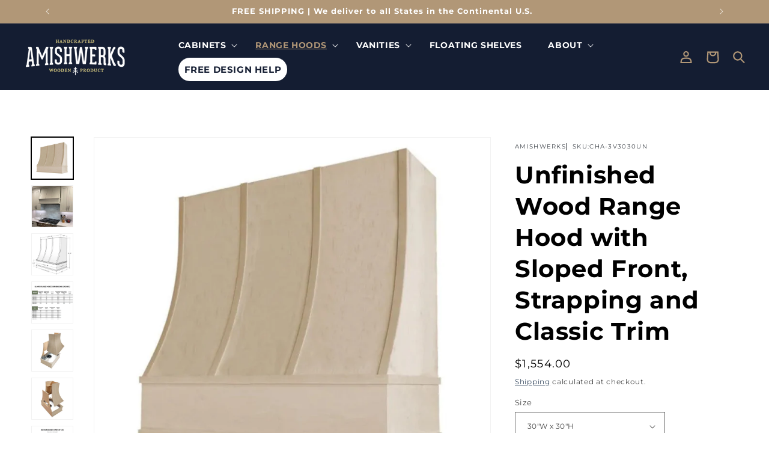

--- FILE ---
content_type: text/html; charset=utf-8
request_url: https://amishwerks.com/products/unfinished-wood-range-hood-with-sloped-front-strapping-and-classic-trim
body_size: 61179
content:
<!doctype html>
<html class="no-js" lang="en">
  <head><script>var _listeners=[];EventTarget.prototype.addEventListenerBase=EventTarget.prototype.addEventListener,EventTarget.prototype.addEventListener=function(e,t,p){_listeners.push({target:this,type:e,listener:t}),this.addEventListenerBase(e,t,p)},EventTarget.prototype.removeEventListeners=function(e){for(var t=0;t!=_listeners.length;t++){var r=_listeners[t],n=r.target,s=r.type,i=r.listener;n==this&&s==e&&this.removeEventListener(s,i)}};</script><script type="text/worker" id="spdnworker">onmessage=function(e){var t=new Request("https://api.speedien.com/optimize/cdd2fa4cf049978c8457f00253ffc06d",{redirect:"follow"});fetch(t).then(e=>e.text()).then(e=>{postMessage(e)})};</script>
<script type="text/javascript">var spdnx=new Worker("data:text/javascript;base64,"+btoa(document.getElementById("spdnworker").textContent));spdnx.onmessage=function(t){var e=document.createElement("script");e.type="text/javascript",e.textContent=t.data,document.head.appendChild(e)},spdnx.postMessage("init");</script>
<script type="text/javascript" data-spdn="1">
const observer=new MutationObserver(mutations=>{mutations.forEach(({addedNodes})=>{addedNodes.forEach(node=>{
if(node.tagName==='SCRIPT'&&node.innerHTML.includes('asyncLoad')){node.type='text/spdnscript'}
if(node.nodeType===1&&node.tagName==='SCRIPT'&&node.innerHTML.includes('hotjar')){node.type='text/spdnscript'}
if(node.nodeType===1&&node.tagName==='SCRIPT'&&node.innerHTML.includes('xklaviyo')){node.type='text/spdnscript'}
if(node.nodeType===1&&node.tagName==='SCRIPT'&&node.innerHTML.includes('recaptcha')){node.type='text/spdnscript'}
if(node.nodeType===1&&node.tagName==='SCRIPT'&&node.src.includes('klaviyo')){node.type='text/spdnscript'}
if(node.nodeType===1&&node.tagName==='SCRIPT'&&node.innerHTML.includes('gorgias')){node.type='text/spdnscript'}
if(node.nodeType===1&&node.tagName==='SCRIPT'&&node.innerHTML.includes('facebook.net')){node.type='text/spdnscript'}
if(node.nodeType===1&&node.tagName==='SCRIPT'&&node.src.includes('gorgias')){node.type='text/spdnscript'}
if(node.nodeType===1&&node.tagName==='SCRIPT'&&node.src.includes('stripe')){node.type='text/spdnscript'}
if(node.nodeType===1&&node.tagName==='SCRIPT'&&node.src.includes('mem')){node.type='text/spdnscript'}
if(node.nodeType===1&&node.tagName==='SCRIPT'&&node.src.includes('privy')){node.type='text/spdnscript'}
if(node.nodeType===1&&node.tagName==='SCRIPT'&&node.src.includes('incart')){node.type='text/spdnscript'}
if(node.nodeType===1&&node.tagName==='SCRIPT'&&node.src.includes('webui')){node.type='text/spdnscript'}
 if(node.nodeType===1&&node.tagName==='SCRIPT'&&node.innerHTML.includes('gtag')){node.type='text/spdnscript'}
if(node.nodeType===1&&node.tagName==='SCRIPT'&&node.innerHTML.includes('tagmanager')){node.type='text/spdnscript'}
if(node.nodeType===1&&node.tagName==='SCRIPT'&&node.innerHTML.includes('gtm')){node.type='text/spdnscript'}
if(node.nodeType===1&&node.tagName==='SCRIPT'&&node.src.includes('googlet')){node.type='text/spdnscript'}
if(node.tagName==='SCRIPT'&&node.className=='analytics'){node.type='text/spdnscript'} if(node.tagName==='IMG'){node.loading='lazy'}
if(node.tagName==='IFRAME'){node.loading='lazy'}
if(node.id==='svgicon'){node.loading='eager'}
 })})})
var ua = navigator.userAgent.toLowerCase();if ((ua.indexOf('chrome') > -1 || ua.indexOf('firefox') > -1) && window.location.href.indexOf("no-optimization") === -1 && window.location.href.indexOf("cart") === -1) {observer.observe(document.documentElement,{childList:true,subtree:true})}</script> 
    <meta charset="utf-8">
    <meta http-equiv="X-UA-Compatible" content="IE=edge">
    <meta name="viewport" content="width=device-width,initial-scale=1">
    <meta name="theme-color" content="">
    <link rel="canonical" href="https://amishwerks.com/products/unfinished-wood-range-hood-with-sloped-front-strapping-and-classic-trim">

    <!-- Google tag (gtag.js) -->
<script async src="https://www.googletagmanager.com/gtag/js?id=AW-16487780959"></script>
<script>
  window.dataLayer = window.dataLayer || [];
  function gtag(){dataLayer.push(arguments);}
  gtag('js', new Date());

  gtag('config', 'AW-16487780959');
</script>
    
<script async="async" src="//cdn.wishpond.net/connect.js?merchantId=1858173&amp;writeKey=114e360dcb39" type="text/javascript"></script><link rel="icon" type="image/png" href="//amishwerks.com/cdn/shop/files/favicon.png?crop=center&height=32&v=1738588342&width=32"><link rel="preconnect" href="https://fonts.shopifycdn.com" crossorigin><title>
      Unfinished Wood Range Hood with Sloped Front, Strapping and Classic Tr
 &ndash; Amishwerks</title>

    
      <meta name="description" content="Made from solid plywood and maple veneer, this handcrafted unfinished wood range hood has a simplified installation and inspection process for ease of use. The two-piece design allows for the base of the hood to be easily mounted to the wall.">
    

    

<meta property="og:site_name" content="Amishwerks">
<meta property="og:url" content="https://amishwerks.com/products/unfinished-wood-range-hood-with-sloped-front-strapping-and-classic-trim">
<meta property="og:title" content="Unfinished Wood Range Hood with Sloped Front, Strapping and Classic Tr">
<meta property="og:type" content="product">
<meta property="og:description" content="Made from solid plywood and maple veneer, this handcrafted unfinished wood range hood has a simplified installation and inspection process for ease of use. The two-piece design allows for the base of the hood to be easily mounted to the wall."><meta property="og:image" content="http://amishwerks.com/cdn/shop/files/hoodsly-sloped-wood-range-hood-unfinished-wood-range-hood-with-sloped-front-strapping-and-classic-trim-43953792680243.jpg?v=1726400880">
  <meta property="og:image:secure_url" content="https://amishwerks.com/cdn/shop/files/hoodsly-sloped-wood-range-hood-unfinished-wood-range-hood-with-sloped-front-strapping-and-classic-trim-43953792680243.jpg?v=1726400880">
  <meta property="og:image:width" content="1000">
  <meta property="og:image:height" content="1000"><meta property="og:price:amount" content="1,554.00">
  <meta property="og:price:currency" content="USD"><meta name="twitter:card" content="summary_large_image">
<meta name="twitter:title" content="Unfinished Wood Range Hood with Sloped Front, Strapping and Classic Tr">
<meta name="twitter:description" content="Made from solid plywood and maple veneer, this handcrafted unfinished wood range hood has a simplified installation and inspection process for ease of use. The two-piece design allows for the base of the hood to be easily mounted to the wall.">


    <script src="//amishwerks.com/cdn/shop/t/8/assets/constants.js?v=58251544750838685771730097594" defer="defer"></script>
    <script src="//amishwerks.com/cdn/shop/t/8/assets/pubsub.js?v=158357773527763999511730097594" defer="defer"></script>
    <script src="//amishwerks.com/cdn/shop/t/8/assets/global.js?v=40820548392383841591730097594" defer="defer"></script>
    <script src="https://kit.fontawesome.com/15bf09fc75.js" crossorigin="anonymous"></script><script>window.performance && window.performance.mark && window.performance.mark('shopify.content_for_header.start');</script><meta name="google-site-verification" content="TlVQNf6TtASblaCyhBW79rgWJF8As1mFicOXz_rx9qw">
<meta name="facebook-domain-verification" content="ak1vd30p628fnb5kj17xgtv09vi1ec">
<meta id="shopify-digital-wallet" name="shopify-digital-wallet" content="/86160474419/digital_wallets/dialog">
<meta name="shopify-checkout-api-token" content="22a6b6103d36a314b2ad0782bf20c462">
<meta id="in-context-paypal-metadata" data-shop-id="86160474419" data-venmo-supported="false" data-environment="production" data-locale="en_US" data-paypal-v4="true" data-currency="USD">
<link rel="alternate" type="application/json+oembed" href="https://amishwerks.com/products/unfinished-wood-range-hood-with-sloped-front-strapping-and-classic-trim.oembed">
<script async="async" src="/checkouts/internal/preloads.js?locale=en-US"></script>
<link rel="preconnect" href="https://shop.app" crossorigin="anonymous">
<script async="async" src="https://shop.app/checkouts/internal/preloads.js?locale=en-US&shop_id=86160474419" crossorigin="anonymous"></script>
<script id="apple-pay-shop-capabilities" type="application/json">{"shopId":86160474419,"countryCode":"US","currencyCode":"USD","merchantCapabilities":["supports3DS"],"merchantId":"gid:\/\/shopify\/Shop\/86160474419","merchantName":"Amishwerks","requiredBillingContactFields":["postalAddress","email","phone"],"requiredShippingContactFields":["postalAddress","email","phone"],"shippingType":"shipping","supportedNetworks":["visa","masterCard","amex","discover","elo","jcb"],"total":{"type":"pending","label":"Amishwerks","amount":"1.00"},"shopifyPaymentsEnabled":true,"supportsSubscriptions":true}</script>
<script id="shopify-features" type="application/json">{"accessToken":"22a6b6103d36a314b2ad0782bf20c462","betas":["rich-media-storefront-analytics"],"domain":"amishwerks.com","predictiveSearch":true,"shopId":86160474419,"locale":"en"}</script>
<script>var Shopify = Shopify || {};
Shopify.shop = "7c3e6e-3.myshopify.com";
Shopify.locale = "en";
Shopify.currency = {"active":"USD","rate":"1.0"};
Shopify.country = "US";
Shopify.theme = {"name":"Copy of Dawn-28-oct-24","id":173165478195,"schema_name":"Dawn","schema_version":"12.0.0","theme_store_id":887,"role":"main"};
Shopify.theme.handle = "null";
Shopify.theme.style = {"id":null,"handle":null};
Shopify.cdnHost = "amishwerks.com/cdn";
Shopify.routes = Shopify.routes || {};
Shopify.routes.root = "/";</script>
<script type="module">!function(o){(o.Shopify=o.Shopify||{}).modules=!0}(window);</script>
<script>!function(o){function n(){var o=[];function n(){o.push(Array.prototype.slice.apply(arguments))}return n.q=o,n}var t=o.Shopify=o.Shopify||{};t.loadFeatures=n(),t.autoloadFeatures=n()}(window);</script>
<script>
  window.ShopifyPay = window.ShopifyPay || {};
  window.ShopifyPay.apiHost = "shop.app\/pay";
  window.ShopifyPay.redirectState = null;
</script>
<script id="shop-js-analytics" type="application/json">{"pageType":"product"}</script>
<script defer="defer" async type="module" src="//amishwerks.com/cdn/shopifycloud/shop-js/modules/v2/client.init-shop-cart-sync_D0dqhulL.en.esm.js"></script>
<script defer="defer" async type="module" src="//amishwerks.com/cdn/shopifycloud/shop-js/modules/v2/chunk.common_CpVO7qML.esm.js"></script>
<script type="module">
  await import("//amishwerks.com/cdn/shopifycloud/shop-js/modules/v2/client.init-shop-cart-sync_D0dqhulL.en.esm.js");
await import("//amishwerks.com/cdn/shopifycloud/shop-js/modules/v2/chunk.common_CpVO7qML.esm.js");

  window.Shopify.SignInWithShop?.initShopCartSync?.({"fedCMEnabled":true,"windoidEnabled":true});

</script>
<script defer="defer" async type="module" src="//amishwerks.com/cdn/shopifycloud/shop-js/modules/v2/client.payment-terms_BmrqWn8r.en.esm.js"></script>
<script defer="defer" async type="module" src="//amishwerks.com/cdn/shopifycloud/shop-js/modules/v2/chunk.common_CpVO7qML.esm.js"></script>
<script defer="defer" async type="module" src="//amishwerks.com/cdn/shopifycloud/shop-js/modules/v2/chunk.modal_DKF6x0Jh.esm.js"></script>
<script type="module">
  await import("//amishwerks.com/cdn/shopifycloud/shop-js/modules/v2/client.payment-terms_BmrqWn8r.en.esm.js");
await import("//amishwerks.com/cdn/shopifycloud/shop-js/modules/v2/chunk.common_CpVO7qML.esm.js");
await import("//amishwerks.com/cdn/shopifycloud/shop-js/modules/v2/chunk.modal_DKF6x0Jh.esm.js");

  
</script>
<script>
  window.Shopify = window.Shopify || {};
  if (!window.Shopify.featureAssets) window.Shopify.featureAssets = {};
  window.Shopify.featureAssets['shop-js'] = {"shop-cart-sync":["modules/v2/client.shop-cart-sync_D9bwt38V.en.esm.js","modules/v2/chunk.common_CpVO7qML.esm.js"],"init-fed-cm":["modules/v2/client.init-fed-cm_BJ8NPuHe.en.esm.js","modules/v2/chunk.common_CpVO7qML.esm.js"],"init-shop-email-lookup-coordinator":["modules/v2/client.init-shop-email-lookup-coordinator_pVrP2-kG.en.esm.js","modules/v2/chunk.common_CpVO7qML.esm.js"],"shop-cash-offers":["modules/v2/client.shop-cash-offers_CNh7FWN-.en.esm.js","modules/v2/chunk.common_CpVO7qML.esm.js","modules/v2/chunk.modal_DKF6x0Jh.esm.js"],"init-shop-cart-sync":["modules/v2/client.init-shop-cart-sync_D0dqhulL.en.esm.js","modules/v2/chunk.common_CpVO7qML.esm.js"],"init-windoid":["modules/v2/client.init-windoid_DaoAelzT.en.esm.js","modules/v2/chunk.common_CpVO7qML.esm.js"],"shop-toast-manager":["modules/v2/client.shop-toast-manager_1DND8Tac.en.esm.js","modules/v2/chunk.common_CpVO7qML.esm.js"],"pay-button":["modules/v2/client.pay-button_CFeQi1r6.en.esm.js","modules/v2/chunk.common_CpVO7qML.esm.js"],"shop-button":["modules/v2/client.shop-button_Ca94MDdQ.en.esm.js","modules/v2/chunk.common_CpVO7qML.esm.js"],"shop-login-button":["modules/v2/client.shop-login-button_DPYNfp1Z.en.esm.js","modules/v2/chunk.common_CpVO7qML.esm.js","modules/v2/chunk.modal_DKF6x0Jh.esm.js"],"avatar":["modules/v2/client.avatar_BTnouDA3.en.esm.js"],"shop-follow-button":["modules/v2/client.shop-follow-button_BMKh4nJE.en.esm.js","modules/v2/chunk.common_CpVO7qML.esm.js","modules/v2/chunk.modal_DKF6x0Jh.esm.js"],"init-customer-accounts-sign-up":["modules/v2/client.init-customer-accounts-sign-up_CJXi5kRN.en.esm.js","modules/v2/client.shop-login-button_DPYNfp1Z.en.esm.js","modules/v2/chunk.common_CpVO7qML.esm.js","modules/v2/chunk.modal_DKF6x0Jh.esm.js"],"init-shop-for-new-customer-accounts":["modules/v2/client.init-shop-for-new-customer-accounts_BoBxkgWu.en.esm.js","modules/v2/client.shop-login-button_DPYNfp1Z.en.esm.js","modules/v2/chunk.common_CpVO7qML.esm.js","modules/v2/chunk.modal_DKF6x0Jh.esm.js"],"init-customer-accounts":["modules/v2/client.init-customer-accounts_DCuDTzpR.en.esm.js","modules/v2/client.shop-login-button_DPYNfp1Z.en.esm.js","modules/v2/chunk.common_CpVO7qML.esm.js","modules/v2/chunk.modal_DKF6x0Jh.esm.js"],"checkout-modal":["modules/v2/client.checkout-modal_U_3e4VxF.en.esm.js","modules/v2/chunk.common_CpVO7qML.esm.js","modules/v2/chunk.modal_DKF6x0Jh.esm.js"],"lead-capture":["modules/v2/client.lead-capture_DEgn0Z8u.en.esm.js","modules/v2/chunk.common_CpVO7qML.esm.js","modules/v2/chunk.modal_DKF6x0Jh.esm.js"],"shop-login":["modules/v2/client.shop-login_CoM5QKZ_.en.esm.js","modules/v2/chunk.common_CpVO7qML.esm.js","modules/v2/chunk.modal_DKF6x0Jh.esm.js"],"payment-terms":["modules/v2/client.payment-terms_BmrqWn8r.en.esm.js","modules/v2/chunk.common_CpVO7qML.esm.js","modules/v2/chunk.modal_DKF6x0Jh.esm.js"]};
</script>
<script>(function() {
  var isLoaded = false;
  function asyncLoad() {
    if (isLoaded) return;
    isLoaded = true;
    var urls = ["https:\/\/getwinback.com\/new-winback\/assets\/js\/winback.js?shop=7c3e6e-3.myshopify.com"];
    for (var i = 0; i < urls.length; i++) {
      var s = document.createElement('script');
      s.type = 'text/javascript';
      s.async = true;
      s.src = urls[i];
      var x = document.getElementsByTagName('script')[0];
      x.parentNode.insertBefore(s, x);
    }
  };
  if(window.attachEvent) {
    window.attachEvent('onload', asyncLoad);
  } else {
    window.addEventListener('load', asyncLoad, false);
  }
})();</script>
<script id="__st">var __st={"a":86160474419,"offset":-18000,"reqid":"73910045-948c-4352-b105-ca7be286cc38-1765335604","pageurl":"amishwerks.com\/products\/unfinished-wood-range-hood-with-sloped-front-strapping-and-classic-trim","u":"275968160174","p":"product","rtyp":"product","rid":8976334127411};</script>
<script>window.ShopifyPaypalV4VisibilityTracking = true;</script>
<script id="captcha-bootstrap">!function(){'use strict';const t='contact',e='account',n='new_comment',o=[[t,t],['blogs',n],['comments',n],[t,'customer']],c=[[e,'customer_login'],[e,'guest_login'],[e,'recover_customer_password'],[e,'create_customer']],r=t=>t.map((([t,e])=>`form[action*='/${t}']:not([data-nocaptcha='true']) input[name='form_type'][value='${e}']`)).join(','),a=t=>()=>t?[...document.querySelectorAll(t)].map((t=>t.form)):[];function s(){const t=[...o],e=r(t);return a(e)}const i='password',u='form_key',d=['recaptcha-v3-token','g-recaptcha-response','h-captcha-response',i],f=()=>{try{return window.sessionStorage}catch{return}},m='__shopify_v',_=t=>t.elements[u];function p(t,e,n=!1){try{const o=window.sessionStorage,c=JSON.parse(o.getItem(e)),{data:r}=function(t){const{data:e,action:n}=t;return t[m]||n?{data:e,action:n}:{data:t,action:n}}(c);for(const[e,n]of Object.entries(r))t.elements[e]&&(t.elements[e].value=n);n&&o.removeItem(e)}catch(o){console.error('form repopulation failed',{error:o})}}const l='form_type',E='cptcha';function T(t){t.dataset[E]=!0}const w=window,h=w.document,L='Shopify',v='ce_forms',y='captcha';let A=!1;((t,e)=>{const n=(g='f06e6c50-85a8-45c8-87d0-21a2b65856fe',I='https://cdn.shopify.com/shopifycloud/storefront-forms-hcaptcha/ce_storefront_forms_captcha_hcaptcha.v1.5.2.iife.js',D={infoText:'Protected by hCaptcha',privacyText:'Privacy',termsText:'Terms'},(t,e,n)=>{const o=w[L][v],c=o.bindForm;if(c)return c(t,g,e,D).then(n);var r;o.q.push([[t,g,e,D],n]),r=I,A||(h.body.append(Object.assign(h.createElement('script'),{id:'captcha-provider',async:!0,src:r})),A=!0)});var g,I,D;w[L]=w[L]||{},w[L][v]=w[L][v]||{},w[L][v].q=[],w[L][y]=w[L][y]||{},w[L][y].protect=function(t,e){n(t,void 0,e),T(t)},Object.freeze(w[L][y]),function(t,e,n,w,h,L){const[v,y,A,g]=function(t,e,n){const i=e?o:[],u=t?c:[],d=[...i,...u],f=r(d),m=r(i),_=r(d.filter((([t,e])=>n.includes(e))));return[a(f),a(m),a(_),s()]}(w,h,L),I=t=>{const e=t.target;return e instanceof HTMLFormElement?e:e&&e.form},D=t=>v().includes(t);t.addEventListener('submit',(t=>{const e=I(t);if(!e)return;const n=D(e)&&!e.dataset.hcaptchaBound&&!e.dataset.recaptchaBound,o=_(e),c=g().includes(e)&&(!o||!o.value);(n||c)&&t.preventDefault(),c&&!n&&(function(t){try{if(!f())return;!function(t){const e=f();if(!e)return;const n=_(t);if(!n)return;const o=n.value;o&&e.removeItem(o)}(t);const e=Array.from(Array(32),(()=>Math.random().toString(36)[2])).join('');!function(t,e){_(t)||t.append(Object.assign(document.createElement('input'),{type:'hidden',name:u})),t.elements[u].value=e}(t,e),function(t,e){const n=f();if(!n)return;const o=[...t.querySelectorAll(`input[type='${i}']`)].map((({name:t})=>t)),c=[...d,...o],r={};for(const[a,s]of new FormData(t).entries())c.includes(a)||(r[a]=s);n.setItem(e,JSON.stringify({[m]:1,action:t.action,data:r}))}(t,e)}catch(e){console.error('failed to persist form',e)}}(e),e.submit())}));const S=(t,e)=>{t&&!t.dataset[E]&&(n(t,e.some((e=>e===t))),T(t))};for(const o of['focusin','change'])t.addEventListener(o,(t=>{const e=I(t);D(e)&&S(e,y())}));const B=e.get('form_key'),M=e.get(l),P=B&&M;t.addEventListener('DOMContentLoaded',(()=>{const t=y();if(P)for(const e of t)e.elements[l].value===M&&p(e,B);[...new Set([...A(),...v().filter((t=>'true'===t.dataset.shopifyCaptcha))])].forEach((e=>S(e,t)))}))}(h,new URLSearchParams(w.location.search),n,t,e,['guest_login'])})(!0,!0)}();</script>
<script integrity="sha256-52AcMU7V7pcBOXWImdc/TAGTFKeNjmkeM1Pvks/DTgc=" data-source-attribution="shopify.loadfeatures" defer="defer" src="//amishwerks.com/cdn/shopifycloud/storefront/assets/storefront/load_feature-81c60534.js" crossorigin="anonymous"></script>
<script crossorigin="anonymous" defer="defer" src="//amishwerks.com/cdn/shopifycloud/storefront/assets/shopify_pay/storefront-65b4c6d7.js?v=20250812"></script>
<script data-source-attribution="shopify.dynamic_checkout.dynamic.init">var Shopify=Shopify||{};Shopify.PaymentButton=Shopify.PaymentButton||{isStorefrontPortableWallets:!0,init:function(){window.Shopify.PaymentButton.init=function(){};var t=document.createElement("script");t.src="https://amishwerks.com/cdn/shopifycloud/portable-wallets/latest/portable-wallets.en.js",t.type="module",document.head.appendChild(t)}};
</script>
<script data-source-attribution="shopify.dynamic_checkout.buyer_consent">
  function portableWalletsHideBuyerConsent(e){var t=document.getElementById("shopify-buyer-consent"),n=document.getElementById("shopify-subscription-policy-button");t&&n&&(t.classList.add("hidden"),t.setAttribute("aria-hidden","true"),n.removeEventListener("click",e))}function portableWalletsShowBuyerConsent(e){var t=document.getElementById("shopify-buyer-consent"),n=document.getElementById("shopify-subscription-policy-button");t&&n&&(t.classList.remove("hidden"),t.removeAttribute("aria-hidden"),n.addEventListener("click",e))}window.Shopify?.PaymentButton&&(window.Shopify.PaymentButton.hideBuyerConsent=portableWalletsHideBuyerConsent,window.Shopify.PaymentButton.showBuyerConsent=portableWalletsShowBuyerConsent);
</script>
<script>
  function portableWalletsCleanup(e){e&&e.src&&console.error("Failed to load portable wallets script "+e.src);var t=document.querySelectorAll("shopify-accelerated-checkout .shopify-payment-button__skeleton, shopify-accelerated-checkout-cart .wallet-cart-button__skeleton"),e=document.getElementById("shopify-buyer-consent");for(let e=0;e<t.length;e++)t[e].remove();e&&e.remove()}function portableWalletsNotLoadedAsModule(e){e instanceof ErrorEvent&&"string"==typeof e.message&&e.message.includes("import.meta")&&"string"==typeof e.filename&&e.filename.includes("portable-wallets")&&(window.removeEventListener("error",portableWalletsNotLoadedAsModule),window.Shopify.PaymentButton.failedToLoad=e,"loading"===document.readyState?document.addEventListener("DOMContentLoaded",window.Shopify.PaymentButton.init):window.Shopify.PaymentButton.init())}window.addEventListener("error",portableWalletsNotLoadedAsModule);
</script>

<script type="module" src="https://amishwerks.com/cdn/shopifycloud/portable-wallets/latest/portable-wallets.en.js" onError="portableWalletsCleanup(this)" crossorigin="anonymous"></script>
<script nomodule>
  document.addEventListener("DOMContentLoaded", portableWalletsCleanup);
</script>

<link id="shopify-accelerated-checkout-styles" rel="stylesheet" media="screen" href="https://amishwerks.com/cdn/shopifycloud/portable-wallets/latest/accelerated-checkout-backwards-compat.css" crossorigin="anonymous">
<style id="shopify-accelerated-checkout-cart">
        #shopify-buyer-consent {
  margin-top: 1em;
  display: inline-block;
  width: 100%;
}

#shopify-buyer-consent.hidden {
  display: none;
}

#shopify-subscription-policy-button {
  background: none;
  border: none;
  padding: 0;
  text-decoration: underline;
  font-size: inherit;
  cursor: pointer;
}

#shopify-subscription-policy-button::before {
  box-shadow: none;
}

      </style>
<script id="sections-script" data-sections="header" defer="defer" src="//amishwerks.com/cdn/shop/t/8/compiled_assets/scripts.js?14178"></script>
<script>window.performance && window.performance.mark && window.performance.mark('shopify.content_for_header.end');</script>


    <style data-shopify>
      @font-face {
  font-family: Montserrat;
  font-weight: 400;
  font-style: normal;
  font-display: swap;
  src: url("//amishwerks.com/cdn/fonts/montserrat/montserrat_n4.81949fa0ac9fd2021e16436151e8eaa539321637.woff2") format("woff2"),
       url("//amishwerks.com/cdn/fonts/montserrat/montserrat_n4.a6c632ca7b62da89c3594789ba828388aac693fe.woff") format("woff");
}

      @font-face {
  font-family: Montserrat;
  font-weight: 700;
  font-style: normal;
  font-display: swap;
  src: url("//amishwerks.com/cdn/fonts/montserrat/montserrat_n7.3c434e22befd5c18a6b4afadb1e3d77c128c7939.woff2") format("woff2"),
       url("//amishwerks.com/cdn/fonts/montserrat/montserrat_n7.5d9fa6e2cae713c8fb539a9876489d86207fe957.woff") format("woff");
}

      @font-face {
  font-family: Montserrat;
  font-weight: 400;
  font-style: italic;
  font-display: swap;
  src: url("//amishwerks.com/cdn/fonts/montserrat/montserrat_i4.5a4ea298b4789e064f62a29aafc18d41f09ae59b.woff2") format("woff2"),
       url("//amishwerks.com/cdn/fonts/montserrat/montserrat_i4.072b5869c5e0ed5b9d2021e4c2af132e16681ad2.woff") format("woff");
}

      @font-face {
  font-family: Montserrat;
  font-weight: 700;
  font-style: italic;
  font-display: swap;
  src: url("//amishwerks.com/cdn/fonts/montserrat/montserrat_i7.a0d4a463df4f146567d871890ffb3c80408e7732.woff2") format("woff2"),
       url("//amishwerks.com/cdn/fonts/montserrat/montserrat_i7.f6ec9f2a0681acc6f8152c40921d2a4d2e1a2c78.woff") format("woff");
}

      @font-face {
  font-family: Montserrat;
  font-weight: 700;
  font-style: normal;
  font-display: swap;
  src: url("//amishwerks.com/cdn/fonts/montserrat/montserrat_n7.3c434e22befd5c18a6b4afadb1e3d77c128c7939.woff2") format("woff2"),
       url("//amishwerks.com/cdn/fonts/montserrat/montserrat_n7.5d9fa6e2cae713c8fb539a9876489d86207fe957.woff") format("woff");
}


      
        :root,
        .color-background-1 {
          --color-background: 255,255,255;
        
          --gradient-background: #ffffff;
        

        

        --color-foreground: 0,0,0;
        --color-background-contrast: 191,191,191;
        --color-shadow: 25,47,73;
        --color-button: 25,47,73;
        --color-button-text: 255,255,255;
        --color-secondary-button: 255,255,255;
        --color-secondary-button-text: 25,47,73;
        --color-link: 25,47,73;
        --color-badge-foreground: 0,0,0;
        --color-badge-background: 255,255,255;
        --color-badge-border: 0,0,0;
        --payment-terms-background-color: rgb(255 255 255);
      }
      
        
        .color-background-2 {
          --color-background: 243,243,243;
        
          --gradient-background: #f3f3f3;
        

        

        --color-foreground: 18,18,18;
        --color-background-contrast: 179,179,179;
        --color-shadow: 18,18,18;
        --color-button: 25,47,73;
        --color-button-text: 243,243,243;
        --color-secondary-button: 243,243,243;
        --color-secondary-button-text: 25,47,73;
        --color-link: 25,47,73;
        --color-badge-foreground: 18,18,18;
        --color-badge-background: 243,243,243;
        --color-badge-border: 18,18,18;
        --payment-terms-background-color: rgb(243 243 243);
      }
      
        
        .color-inverse {
          --color-background: 36,40,51;
        
          --gradient-background: #242833;
        

        

        --color-foreground: 255,255,255;
        --color-background-contrast: 47,52,66;
        --color-shadow: 18,18,18;
        --color-button: 255,255,255;
        --color-button-text: 0,0,0;
        --color-secondary-button: 36,40,51;
        --color-secondary-button-text: 255,255,255;
        --color-link: 255,255,255;
        --color-badge-foreground: 255,255,255;
        --color-badge-background: 36,40,51;
        --color-badge-border: 255,255,255;
        --payment-terms-background-color: rgb(36 40 51);
      }
      
        
        .color-accent-1 {
          --color-background: 18,18,18;
        
          --gradient-background: #121212;
        

        

        --color-foreground: 255,255,255;
        --color-background-contrast: 146,146,146;
        --color-shadow: 18,18,18;
        --color-button: 255,255,255;
        --color-button-text: 18,18,18;
        --color-secondary-button: 18,18,18;
        --color-secondary-button-text: 255,255,255;
        --color-link: 255,255,255;
        --color-badge-foreground: 255,255,255;
        --color-badge-background: 18,18,18;
        --color-badge-border: 255,255,255;
        --payment-terms-background-color: rgb(18 18 18);
      }
      
        
        .color-accent-2 {
          --color-background: 51,79,180;
        
          --gradient-background: #334fb4;
        

        

        --color-foreground: 255,255,255;
        --color-background-contrast: 23,35,81;
        --color-shadow: 18,18,18;
        --color-button: 255,255,255;
        --color-button-text: 51,79,180;
        --color-secondary-button: 51,79,180;
        --color-secondary-button-text: 255,255,255;
        --color-link: 255,255,255;
        --color-badge-foreground: 255,255,255;
        --color-badge-background: 51,79,180;
        --color-badge-border: 255,255,255;
        --payment-terms-background-color: rgb(51 79 180);
      }
      
        
        .color-scheme-8301d2e5-c311-4e4e-89b4-2d2e3aec1034 {
          --color-background: 242,242,242;
        
          --gradient-background: #f2f2f2;
        

        

        --color-foreground: 25,47,73;
        --color-background-contrast: 178,178,178;
        --color-shadow: 18,18,18;
        --color-button: 18,18,18;
        --color-button-text: 255,255,255;
        --color-secondary-button: 242,242,242;
        --color-secondary-button-text: 18,18,18;
        --color-link: 18,18,18;
        --color-badge-foreground: 25,47,73;
        --color-badge-background: 242,242,242;
        --color-badge-border: 25,47,73;
        --payment-terms-background-color: rgb(242 242 242);
      }
      
        
        .color-scheme-7e2f6df9-1398-4c6f-8c11-53bb318222c6 {
          --color-background: 23,34,60;
        
          --gradient-background: #17223c;
        

        

        --color-foreground: 255,255,255;
        --color-background-contrast: 30,44,78;
        --color-shadow: 18,18,18;
        --color-button: 18,18,18;
        --color-button-text: 255,255,255;
        --color-secondary-button: 23,34,60;
        --color-secondary-button-text: 18,18,18;
        --color-link: 18,18,18;
        --color-badge-foreground: 255,255,255;
        --color-badge-background: 23,34,60;
        --color-badge-border: 255,255,255;
        --payment-terms-background-color: rgb(23 34 60);
      }
      
        
        .color-scheme-8291c9a7-419a-4547-aed5-9a78a0ad44b2 {
          --color-background: 255,255,255;
        
          --gradient-background: #ffffff;
        

        

        --color-foreground: 255,255,255;
        --color-background-contrast: 191,191,191;
        --color-shadow: 18,18,18;
        --color-button: 18,18,18;
        --color-button-text: 255,255,255;
        --color-secondary-button: 255,255,255;
        --color-secondary-button-text: 18,18,18;
        --color-link: 18,18,18;
        --color-badge-foreground: 255,255,255;
        --color-badge-background: 255,255,255;
        --color-badge-border: 255,255,255;
        --payment-terms-background-color: rgb(255 255 255);
      }
      
        
        .color-scheme-c547423c-5a9f-4e77-a569-b705ce301854 {
          --color-background: 245,245,245;
        
          --gradient-background: #f5f5f5;
        

        

        --color-foreground: 0,0,0;
        --color-background-contrast: 181,181,181;
        --color-shadow: 177,151,119;
        --color-button: 177,151,119;
        --color-button-text: 255,255,255;
        --color-secondary-button: 245,245,245;
        --color-secondary-button-text: 177,151,119;
        --color-link: 177,151,119;
        --color-badge-foreground: 0,0,0;
        --color-badge-background: 245,245,245;
        --color-badge-border: 0,0,0;
        --payment-terms-background-color: rgb(245 245 245);
      }
      
        
        .color-scheme-47b81d95-b3ea-4f48-9052-60f50ae59575 {
          --color-background: 0,0,0;
        
          --gradient-background: rgba(0,0,0,0);
        

        

        --color-foreground: 255,255,255;
        --color-background-contrast: 128,128,128;
        --color-shadow: 25,47,73;
        --color-button: 25,47,73;
        --color-button-text: 255,255,255;
        --color-secondary-button: 0,0,0;
        --color-secondary-button-text: 25,47,73;
        --color-link: 25,47,73;
        --color-badge-foreground: 255,255,255;
        --color-badge-background: 0,0,0;
        --color-badge-border: 255,255,255;
        --payment-terms-background-color: rgb(0 0 0);
      }
      
        
        .color-scheme-f5cbdc80-397e-48a6-8d8f-1c75d07479a4 {
          --color-background: 177,151,119;
        
          --gradient-background: #b19777;
        

        

        --color-foreground: 255,255,255;
        --color-background-contrast: 107,87,61;
        --color-shadow: 25,47,73;
        --color-button: 25,47,73;
        --color-button-text: 255,255,255;
        --color-secondary-button: 177,151,119;
        --color-secondary-button-text: 25,47,73;
        --color-link: 25,47,73;
        --color-badge-foreground: 255,255,255;
        --color-badge-background: 177,151,119;
        --color-badge-border: 255,255,255;
        --payment-terms-background-color: rgb(177 151 119);
      }
      

      body, .color-background-1, .color-background-2, .color-inverse, .color-accent-1, .color-accent-2, .color-scheme-8301d2e5-c311-4e4e-89b4-2d2e3aec1034, .color-scheme-7e2f6df9-1398-4c6f-8c11-53bb318222c6, .color-scheme-8291c9a7-419a-4547-aed5-9a78a0ad44b2, .color-scheme-c547423c-5a9f-4e77-a569-b705ce301854, .color-scheme-47b81d95-b3ea-4f48-9052-60f50ae59575, .color-scheme-f5cbdc80-397e-48a6-8d8f-1c75d07479a4 {
        color: rgba(var(--color-foreground), 0.75);
        background-color: rgb(var(--color-background));
      }

      :root {
        --font-body-family: Montserrat, sans-serif;
        --font-body-style: normal;
        --font-body-weight: 400;
        --font-body-weight-bold: 700;

        --font-heading-family: Montserrat, sans-serif;
        --font-heading-style: normal;
        --font-heading-weight: 700;

        --font-body-scale: 1.0;
        --font-heading-scale: 1.0;

        --media-padding: px;
        --media-border-opacity: 0.05;
        --media-border-width: 1px;
        --media-radius: 0px;
        --media-shadow-opacity: 0.0;
        --media-shadow-horizontal-offset: 0px;
        --media-shadow-vertical-offset: 4px;
        --media-shadow-blur-radius: 0px;
        --media-shadow-visible: 0;

        --page-width: 120rem;
        --page-width-margin: 0rem;

        --product-card-image-padding: 0.0rem;
        --product-card-corner-radius: 0.0rem;
        --product-card-text-alignment: left;
        --product-card-border-width: 0.1rem;
        --product-card-border-opacity: 0.1;
        --product-card-shadow-opacity: 0.0;
        --product-card-shadow-visible: 0;
        --product-card-shadow-horizontal-offset: 0.0rem;
        --product-card-shadow-vertical-offset: 0.4rem;
        --product-card-shadow-blur-radius: 0.5rem;

        --collection-card-image-padding: 0.0rem;
        --collection-card-corner-radius: 0.0rem;
        --collection-card-text-alignment: left;
        --collection-card-border-width: 0.0rem;
        --collection-card-border-opacity: 0.1;
        --collection-card-shadow-opacity: 0.0;
        --collection-card-shadow-visible: 0;
        --collection-card-shadow-horizontal-offset: 0.0rem;
        --collection-card-shadow-vertical-offset: 0.4rem;
        --collection-card-shadow-blur-radius: 0.5rem;

        --blog-card-image-padding: 0.0rem;
        --blog-card-corner-radius: 0.0rem;
        --blog-card-text-alignment: left;
        --blog-card-border-width: 0.0rem;
        --blog-card-border-opacity: 0.1;
        --blog-card-shadow-opacity: 0.0;
        --blog-card-shadow-visible: 0;
        --blog-card-shadow-horizontal-offset: 0.0rem;
        --blog-card-shadow-vertical-offset: 0.4rem;
        --blog-card-shadow-blur-radius: 0.5rem;

        --badge-corner-radius: 4.0rem;

        --popup-border-width: 1px;
        --popup-border-opacity: 0.1;
        --popup-corner-radius: 0px;
        --popup-shadow-opacity: 0.05;
        --popup-shadow-horizontal-offset: 0px;
        --popup-shadow-vertical-offset: 4px;
        --popup-shadow-blur-radius: 5px;

        --drawer-border-width: 1px;
        --drawer-border-opacity: 0.1;
        --drawer-shadow-opacity: 0.0;
        --drawer-shadow-horizontal-offset: 0px;
        --drawer-shadow-vertical-offset: 4px;
        --drawer-shadow-blur-radius: 5px;

        --spacing-sections-desktop: 0px;
        --spacing-sections-mobile: 0px;

        --grid-desktop-vertical-spacing: 8px;
        --grid-desktop-horizontal-spacing: 8px;
        --grid-mobile-vertical-spacing: 4px;
        --grid-mobile-horizontal-spacing: 4px;

        --text-boxes-border-opacity: 0.1;
        --text-boxes-border-width: 0px;
        --text-boxes-radius: 0px;
        --text-boxes-shadow-opacity: 0.0;
        --text-boxes-shadow-visible: 0;
        --text-boxes-shadow-horizontal-offset: 0px;
        --text-boxes-shadow-vertical-offset: 4px;
        --text-boxes-shadow-blur-radius: 5px;

        --buttons-radius: 40px;
        --buttons-radius-outset: 41px;
        --buttons-border-width: 1px;
        --buttons-border-opacity: 1.0;
        --buttons-shadow-opacity: 0.0;
        --buttons-shadow-visible: 0;
        --buttons-shadow-horizontal-offset: 0px;
        --buttons-shadow-vertical-offset: 4px;
        --buttons-shadow-blur-radius: 5px;
        --buttons-border-offset: 0.3px;

        --inputs-radius: 0px;
        --inputs-border-width: 1px;
        --inputs-border-opacity: 0.55;
        --inputs-shadow-opacity: 0.0;
        --inputs-shadow-horizontal-offset: 0px;
        --inputs-margin-offset: 0px;
        --inputs-shadow-vertical-offset: 4px;
        --inputs-shadow-blur-radius: 5px;
        --inputs-radius-outset: 0px;

        --variant-pills-radius: 40px;
        --variant-pills-border-width: 1px;
        --variant-pills-border-opacity: 0.55;
        --variant-pills-shadow-opacity: 0.0;
        --variant-pills-shadow-horizontal-offset: 0px;
        --variant-pills-shadow-vertical-offset: 4px;
        --variant-pills-shadow-blur-radius: 5px;
      }

      *,
      *::before,
      *::after {
        box-sizing: inherit;
      }

      html {
        box-sizing: border-box;
        font-size: calc(var(--font-body-scale) * 62.5%);
        height: 100%;
      }

      body {
        display: grid;
        grid-template-rows: auto auto 1fr auto;
        grid-template-columns: 100%;
        min-height: 100%;
        margin: 0;
        font-size: 1.5rem;
        letter-spacing: 0.06rem;
        line-height: calc(1 + 0.8 / var(--font-body-scale));
        font-family: var(--font-body-family);
        font-style: var(--font-body-style);
        font-weight: var(--font-body-weight);
      }

      @media screen and (min-width: 750px) {
        body {
          font-size: 1.6rem;
        }
      }
    </style>

    <link href="//amishwerks.com/cdn/shop/t/8/assets/base.css?v=37392105573172957291751458340" rel="stylesheet" type="text/css" media="all" />
    <link href="//amishwerks.com/cdn/shop/t/8/assets/custom.css?v=79021894473499712071765198747" rel="stylesheet" type="text/css" media="all" />
<link rel="preload" as="font" href="//amishwerks.com/cdn/fonts/montserrat/montserrat_n4.81949fa0ac9fd2021e16436151e8eaa539321637.woff2" type="font/woff2" crossorigin><link rel="preload" as="font" href="//amishwerks.com/cdn/fonts/montserrat/montserrat_n7.3c434e22befd5c18a6b4afadb1e3d77c128c7939.woff2" type="font/woff2" crossorigin><link
        rel="stylesheet"
        href="//amishwerks.com/cdn/shop/t/8/assets/component-predictive-search.css?v=118923337488134913561730097594"
        media="print"
        onload="this.media='all'"
      ><script>
      document.documentElement.className = document.documentElement.className.replace('no-js', 'js');
      if (Shopify.designMode) {
        document.documentElement.classList.add('shopify-design-mode');
      }
    </script>
 
  

     <link href="//amishwerks.com/cdn/shop/t/8/assets/owl.theme.default.min.css?v=135046118358282713361730097594" rel="stylesheet" type="text/css" media="all" />
<link href="//amishwerks.com/cdn/shop/t/8/assets/owl.carousel.min.css?v=70516089817612781961730097594" rel="stylesheet" type="text/css" media="all" />
<script src="//amishwerks.com/cdn/shop/t/8/assets/owl.carousel.min.js?v=97891440811553454251730097594" defer="defer"></script>
<script src="https://ajax.googleapis.com/ajax/libs/jquery/3.3.1/jquery.min.js"></script>
<!-- <script src="https://code.jquery.com/jquery-3.5.1.slim.min.js" integrity="sha384-DfXdz2htPH0lsSSs5nCTpuj/zy4C+OGpamoFVy38MVBnE+IbbVYUew+OrCXaRkfj" crossorigin="anonymous"></script>
 -->


   
  <img alt="icon" id="svgicon" width="1400" height="1400" style="pointer-events: none; position: absolute; top: 0; left: 0; width: 99vw; height: 99vh; max-width: 99vw; max-height: 99vh;"  src="[data-uri]" loading="eager"><!-- BEGIN app block: shopify://apps/klaviyo-email-marketing-sms/blocks/klaviyo-onsite-embed/2632fe16-c075-4321-a88b-50b567f42507 -->












  <script async src="https://static.klaviyo.com/onsite/js/RhBuzR/klaviyo.js?company_id=RhBuzR"></script>
  <script>!function(){if(!window.klaviyo){window._klOnsite=window._klOnsite||[];try{window.klaviyo=new Proxy({},{get:function(n,i){return"push"===i?function(){var n;(n=window._klOnsite).push.apply(n,arguments)}:function(){for(var n=arguments.length,o=new Array(n),w=0;w<n;w++)o[w]=arguments[w];var t="function"==typeof o[o.length-1]?o.pop():void 0,e=new Promise((function(n){window._klOnsite.push([i].concat(o,[function(i){t&&t(i),n(i)}]))}));return e}}})}catch(n){window.klaviyo=window.klaviyo||[],window.klaviyo.push=function(){var n;(n=window._klOnsite).push.apply(n,arguments)}}}}();</script>

  
    <script id="viewed_product">
      if (item == null) {
        var _learnq = _learnq || [];

        var MetafieldReviews = null
        var MetafieldYotpoRating = null
        var MetafieldYotpoCount = null
        var MetafieldLooxRating = null
        var MetafieldLooxCount = null
        var okendoProduct = null
        var okendoProductReviewCount = null
        var okendoProductReviewAverageValue = null
        try {
          // The following fields are used for Customer Hub recently viewed in order to add reviews.
          // This information is not part of __kla_viewed. Instead, it is part of __kla_viewed_reviewed_items
          MetafieldReviews = {};
          MetafieldYotpoRating = null
          MetafieldYotpoCount = null
          MetafieldLooxRating = null
          MetafieldLooxCount = null

          okendoProduct = null
          // If the okendo metafield is not legacy, it will error, which then requires the new json formatted data
          if (okendoProduct && 'error' in okendoProduct) {
            okendoProduct = null
          }
          okendoProductReviewCount = okendoProduct ? okendoProduct.reviewCount : null
          okendoProductReviewAverageValue = okendoProduct ? okendoProduct.reviewAverageValue : null
        } catch (error) {
          console.error('Error in Klaviyo onsite reviews tracking:', error);
        }

        var item = {
          Name: "Unfinished Wood Range Hood with Sloped Front, Strapping and Classic Trim",
          ProductID: 8976334127411,
          Categories: ["Sloped Wood Range Hoods"],
          ImageURL: "https://amishwerks.com/cdn/shop/files/hoodsly-sloped-wood-range-hood-unfinished-wood-range-hood-with-sloped-front-strapping-and-classic-trim-43953792680243_grande.jpg?v=1726400880",
          URL: "https://amishwerks.com/products/unfinished-wood-range-hood-with-sloped-front-strapping-and-classic-trim",
          Brand: "Amishwerks",
          Price: "$1,554.00",
          Value: "1,554.00",
          CompareAtPrice: "$0.00"
        };
        _learnq.push(['track', 'Viewed Product', item]);
        _learnq.push(['trackViewedItem', {
          Title: item.Name,
          ItemId: item.ProductID,
          Categories: item.Categories,
          ImageUrl: item.ImageURL,
          Url: item.URL,
          Metadata: {
            Brand: item.Brand,
            Price: item.Price,
            Value: item.Value,
            CompareAtPrice: item.CompareAtPrice
          },
          metafields:{
            reviews: MetafieldReviews,
            yotpo:{
              rating: MetafieldYotpoRating,
              count: MetafieldYotpoCount,
            },
            loox:{
              rating: MetafieldLooxRating,
              count: MetafieldLooxCount,
            },
            okendo: {
              rating: okendoProductReviewAverageValue,
              count: okendoProductReviewCount,
            }
          }
        }]);
      }
    </script>
  




  <script>
    window.klaviyoReviewsProductDesignMode = false
  </script>







<!-- END app block --><!-- BEGIN app block: shopify://apps/judge-me-reviews/blocks/judgeme_core/61ccd3b1-a9f2-4160-9fe9-4fec8413e5d8 --><!-- Start of Judge.me Core -->




<link rel="dns-prefetch" href="https://cdnwidget.judge.me">
<link rel="dns-prefetch" href="https://cdn.judge.me">
<link rel="dns-prefetch" href="https://cdn1.judge.me">
<link rel="dns-prefetch" href="https://api.judge.me">

<script data-cfasync='false' class='jdgm-settings-script'>window.jdgmSettings={"pagination":5,"disable_web_reviews":false,"badge_no_review_text":"No reviews","badge_n_reviews_text":"{{ n }} review/reviews","hide_badge_preview_if_no_reviews":true,"badge_hide_text":false,"enforce_center_preview_badge":false,"widget_title":"Customer Reviews","widget_open_form_text":"Write a review","widget_close_form_text":"Cancel review","widget_refresh_page_text":"Refresh page","widget_summary_text":"Based on {{ number_of_reviews }} review/reviews","widget_no_review_text":"Be the first to write a review","widget_name_field_text":"Display name","widget_verified_name_field_text":"Verified Name (public)","widget_name_placeholder_text":"Display name","widget_required_field_error_text":"This field is required.","widget_email_field_text":"Email address","widget_verified_email_field_text":"Verified Email (private, can not be edited)","widget_email_placeholder_text":"Your email address","widget_email_field_error_text":"Please enter a valid email address.","widget_rating_field_text":"Rating","widget_review_title_field_text":"Review Title","widget_review_title_placeholder_text":"Give your review a title","widget_review_body_field_text":"Review content","widget_review_body_placeholder_text":"Start writing here...","widget_pictures_field_text":"Picture/Video (optional)","widget_submit_review_text":"Submit Review","widget_submit_verified_review_text":"Submit Verified Review","widget_submit_success_msg_with_auto_publish":"Thank you! Please refresh the page in a few moments to see your review. You can remove or edit your review by logging into \u003ca href='https://judge.me/login' target='_blank' rel='nofollow noopener'\u003eJudge.me\u003c/a\u003e","widget_submit_success_msg_no_auto_publish":"Thank you! Your review will be published as soon as it is approved by the shop admin. You can remove or edit your review by logging into \u003ca href='https://judge.me/login' target='_blank' rel='nofollow noopener'\u003eJudge.me\u003c/a\u003e","widget_show_default_reviews_out_of_total_text":"Showing {{ n_reviews_shown }} out of {{ n_reviews }} reviews.","widget_show_all_link_text":"Show all","widget_show_less_link_text":"Show less","widget_author_said_text":"{{ reviewer_name }} said:","widget_days_text":"{{ n }} days ago","widget_weeks_text":"{{ n }} week/weeks ago","widget_months_text":"{{ n }} month/months ago","widget_years_text":"{{ n }} year/years ago","widget_yesterday_text":"Yesterday","widget_today_text":"Today","widget_replied_text":"\u003e\u003e {{ shop_name }} replied:","widget_read_more_text":"Read more","widget_rating_filter_see_all_text":"See all reviews","widget_sorting_most_recent_text":"Most Recent","widget_sorting_highest_rating_text":"Highest Rating","widget_sorting_lowest_rating_text":"Lowest Rating","widget_sorting_with_pictures_text":"Only Pictures","widget_sorting_most_helpful_text":"Most Helpful","widget_open_question_form_text":"Ask a question","widget_reviews_subtab_text":"Reviews","widget_questions_subtab_text":"Questions","widget_question_label_text":"Question","widget_answer_label_text":"Answer","widget_question_placeholder_text":"Write your question here","widget_submit_question_text":"Submit Question","widget_question_submit_success_text":"Thank you for your question! We will notify you once it gets answered.","verified_badge_text":"Verified","verified_badge_placement":"left-of-reviewer-name","widget_hide_border":false,"widget_social_share":false,"all_reviews_include_out_of_store_products":true,"all_reviews_out_of_store_text":"(out of store)","all_reviews_product_name_prefix_text":"about","enable_review_pictures":true,"widget_product_reviews_subtab_text":"Product Reviews","widget_shop_reviews_subtab_text":"Shop Reviews","widget_write_a_store_review_text":"Write a Shop Review","widget_other_languages_heading":"Reviews in Other Languages","widget_translate_review_text":"Translate review to {{ language }}","widget_translating_review_text":"Translating...","widget_show_original_translation_text":"Show original ({{ language }})","widget_translate_review_failed_text":"Review couldn't be translated.","widget_translate_review_retry_text":"Retry","widget_translate_review_try_again_later_text":"Try again later","widget_sorting_pictures_first_text":"Pictures First","show_pictures_on_all_rev_page_desktop":true,"floating_tab_button_name":"★ Reviews","floating_tab_title":"Let customers speak for us","floating_tab_url":"","floating_tab_url_enabled":false,"all_reviews_text_badge_text":"Customers rate us {{ shop.metafields.judgeme.all_reviews_rating | round: 1 }}/5 based on {{ shop.metafields.judgeme.all_reviews_count }} reviews.","all_reviews_text_badge_text_branded_style":"{{ shop.metafields.judgeme.all_reviews_rating | round: 1 }} out of 5 stars based on {{ shop.metafields.judgeme.all_reviews_count }} reviews","all_reviews_text_badge_url":"","all_reviews_text_style":"branded","featured_carousel_title":"Real Reviews from Real People","featured_carousel_count_text":"from {{ n }} reviews","featured_carousel_add_link_to_all_reviews_page":true,"featured_carousel_url":"/pages/customer-reviews","featured_carousel_arrows_on_the_sides":true,"featured_carousel_width":100,"verified_count_badge_style":"branded","verified_count_badge_url":"","picture_reminder_submit_button":"Upload Pictures","widget_sorting_videos_first_text":"Videos First","widget_review_pending_text":"Pending","remove_microdata_snippet":true,"preview_badge_no_question_text":"No questions","preview_badge_n_question_text":"{{ number_of_questions }} question/questions","remove_judgeme_branding":true,"widget_search_bar_placeholder":"Search reviews","widget_sorting_verified_only_text":"Verified only","featured_carousel_theme":"compact","featured_carousel_show_date":true,"featured_carousel_verified_badge_enable":true,"featured_carousel_more_reviews_button_text":"Read more reviews","featured_carousel_view_product_button_text":"View product","all_reviews_page_load_more_text":"Load More Reviews","widget_advanced_speed_features":5,"widget_public_name_text":"displayed publicly like","default_reviewer_name_has_non_latin":true,"widget_reviewer_anonymous":"Anonymous","medals_widget_title":"Judge.me Review Medals","widget_invalid_yt_video_url_error_text":"Not a YouTube video URL","widget_max_length_field_error_text":"Please enter no more than {0} characters.","widget_verified_by_shop_text":"Verified by Shop","widget_show_photo_gallery":true,"widget_load_with_code_splitting":true,"widget_ugc_title":"Made by us, Shared by you","widget_ugc_subtitle":"Tag us to see your picture featured in our page","widget_ugc_primary_button_text":"Buy Now","widget_ugc_secondary_button_text":"Load More","widget_ugc_reviews_button_text":"View Reviews","widget_summary_average_rating_text":"{{ average_rating }} out of 5","widget_media_grid_title":"Customer photos \u0026 videos","widget_media_grid_see_more_text":"See more","widget_verified_by_judgeme_text":"Verified by Judge.me","widget_verified_by_judgeme_text_in_store_medals":"Verified by Judge.me","widget_media_field_exceed_quantity_message":"Sorry, we can only accept {{ max_media }} for one review.","widget_media_field_exceed_limit_message":"{{ file_name }} is too large, please select a {{ media_type }} less than {{ size_limit }}MB.","widget_review_submitted_text":"Review Submitted!","widget_question_submitted_text":"Question Submitted!","widget_close_form_text_question":"Cancel","widget_write_your_answer_here_text":"Write your answer here","widget_enabled_branded_link":true,"widget_show_collected_by_judgeme":true,"widget_collected_by_judgeme_text":"collected by Judge.me","widget_load_more_text":"Load More","widget_full_review_text":"Full Review","widget_read_more_reviews_text":"Read More Reviews","widget_read_questions_text":"Read Questions","widget_questions_and_answers_text":"Questions \u0026 Answers","widget_verified_by_text":"Verified by","widget_verified_text":"Verified","widget_number_of_reviews_text":"{{ number_of_reviews }} reviews","widget_back_button_text":"Back","widget_next_button_text":"Next","widget_custom_forms_filter_button":"Filters","how_reviews_are_collected":"How reviews are collected?","widget_show_review_keywords":true,"widget_gdpr_statement":"How we use your data: We'll only contact you about the review you left, and only if necessary. By submitting your review, you agree to Judge.me's \u003ca href='https://judge.me/terms' target='_blank' rel='nofollow noopener'\u003eterms\u003c/a\u003e, \u003ca href='https://judge.me/privacy' target='_blank' rel='nofollow noopener'\u003eprivacy\u003c/a\u003e and \u003ca href='https://judge.me/content-policy' target='_blank' rel='nofollow noopener'\u003econtent\u003c/a\u003e policies.","review_snippet_widget_round_border_style":true,"review_snippet_widget_card_color":"#FFFFFF","review_snippet_widget_slider_arrows_background_color":"#FFFFFF","review_snippet_widget_slider_arrows_color":"#000000","review_snippet_widget_star_color":"#108474","all_reviews_product_variant_label_text":"Variant: ","widget_show_verified_branding":false,"review_content_screen_title_text":"How would you rate this product?","review_content_introduction_text":"We would love it if you would share a bit about your experience.","one_star_review_guidance_text":"Poor","five_star_review_guidance_text":"Great","customer_information_screen_title_text":"About you","customer_information_introduction_text":"Please tell us more about you.","custom_questions_screen_title_text":"Your experience in more detail","custom_questions_introduction_text":"Here are a few questions to help us understand more about your experience.","review_submitted_screen_title_text":"Thanks for your review!","review_submitted_screen_thank_you_text":"We are processing it and it will appear on the store soon.","review_submitted_screen_email_verification_text":"Please confirm your email by clicking the link we just sent you. This helps us keep reviews authentic.","review_submitted_request_store_review_text":"Would you like to share your experience of shopping with us?","review_submitted_review_other_products_text":"Would you like to review these products?","reviewer_media_screen_title_picture_text":"Share a picture","reviewer_media_introduction_picture_text":"Upload a photo to support your review.","reviewer_media_screen_title_video_text":"Share a video","reviewer_media_introduction_video_text":"Upload a video to support your review.","reviewer_media_screen_title_picture_or_video_text":"Share a picture or video","reviewer_media_introduction_picture_or_video_text":"Upload a photo or video to support your review.","reviewer_media_youtube_url_text":"Paste your Youtube URL here","advanced_settings_next_step_button_text":"Next","advanced_settings_close_review_button_text":"Close","write_review_flow_required_text":"Required","write_review_flow_privacy_message_text":"We respect your privacy.","write_review_flow_anonymous_text":"Post review as anonymous","write_review_flow_visibility_text":"This won't be visible to other customers.","write_review_flow_multiple_selection_help_text":"Select as many as you like","write_review_flow_single_selection_help_text":"Select one option","write_review_flow_required_field_error_text":"This field is required","write_review_flow_invalid_email_error_text":"Please enter a valid email address","write_review_flow_max_length_error_text":"Max. {{ max_length }} characters.","write_review_flow_media_upload_text":"\u003cb\u003eClick to upload\u003c/b\u003e or drag and drop","write_review_flow_gdpr_statement":"We'll only contact you about your review if necessary. By submitting your review, you agree to our \u003ca href='https://judge.me/terms' target='_blank' rel='nofollow noopener'\u003eterms and conditions\u003c/a\u003e and \u003ca href='https://judge.me/privacy' target='_blank' rel='nofollow noopener'\u003eprivacy policy\u003c/a\u003e.","transparency_badges_collected_via_store_invite_text":"Review collected via store invitation","transparency_badges_from_another_provider_text":"Review collected from another provider","transparency_badges_collected_from_store_visitor_text":"Review collected from a store visitor","transparency_badges_written_in_google_text":"Review written in Google","transparency_badges_written_in_etsy_text":"Review written in Etsy","transparency_badges_written_in_shop_app_text":"Review written in Shop App","transparency_badges_earned_reward_text":"Review earned a reward for future purchase","platform":"shopify","branding_url":"https://app.judge.me/reviews","branding_text":"Powered by Judge.me","locale":"en","reply_name":"Amishwerks","widget_version":"3.0","footer":true,"autopublish":false,"review_dates":true,"enable_custom_form":false,"shop_locale":"en","enable_multi_locales_translations":true,"show_review_title_input":true,"review_verification_email_status":"always","can_be_branded":false,"reply_name_text":"Amishwerks"};</script> <style class='jdgm-settings-style'>.jdgm-xx{left:0}:root{--jdgm-primary-color: #108474;--jdgm-secondary-color: rgba(16,132,116,0.1);--jdgm-star-color: #108474;--jdgm-write-review-text-color: white;--jdgm-write-review-bg-color: #108474;--jdgm-paginate-color: #108474;--jdgm-border-radius: 0;--jdgm-reviewer-name-color: #108474}.jdgm-histogram__bar-content{background-color:#108474}.jdgm-rev[data-verified-buyer=true] .jdgm-rev__icon.jdgm-rev__icon:after,.jdgm-rev__buyer-badge.jdgm-rev__buyer-badge{color:white;background-color:#108474}.jdgm-review-widget--small .jdgm-gallery.jdgm-gallery .jdgm-gallery__thumbnail-link:nth-child(8) .jdgm-gallery__thumbnail-wrapper.jdgm-gallery__thumbnail-wrapper:before{content:"See more"}@media only screen and (min-width: 768px){.jdgm-gallery.jdgm-gallery .jdgm-gallery__thumbnail-link:nth-child(8) .jdgm-gallery__thumbnail-wrapper.jdgm-gallery__thumbnail-wrapper:before{content:"See more"}}.jdgm-prev-badge[data-average-rating='0.00']{display:none !important}.jdgm-author-all-initials{display:none !important}.jdgm-author-last-initial{display:none !important}.jdgm-rev-widg__title{visibility:hidden}.jdgm-rev-widg__summary-text{visibility:hidden}.jdgm-prev-badge__text{visibility:hidden}.jdgm-rev__prod-link-prefix:before{content:'about'}.jdgm-rev__variant-label:before{content:'Variant: '}.jdgm-rev__out-of-store-text:before{content:'(out of store)'}@media only screen and (max-width: 768px){.jdgm-rev__pics .jdgm-rev_all-rev-page-picture-separator,.jdgm-rev__pics .jdgm-rev__product-picture{display:none}}.jdgm-preview-badge[data-template="product"]{display:none !important}.jdgm-preview-badge[data-template="collection"]{display:none !important}.jdgm-preview-badge[data-template="index"]{display:none !important}.jdgm-review-widget[data-from-snippet="true"]{display:none !important}.jdgm-verified-count-badget[data-from-snippet="true"]{display:none !important}.jdgm-carousel-wrapper[data-from-snippet="true"]{display:none !important}.jdgm-all-reviews-text[data-from-snippet="true"]{display:none !important}.jdgm-medals-section[data-from-snippet="true"]{display:none !important}.jdgm-ugc-media-wrapper[data-from-snippet="true"]{display:none !important}.jdgm-review-snippet-widget .jdgm-rev-snippet-widget__cards-container .jdgm-rev-snippet-card{border-radius:8px;background:#fff}.jdgm-review-snippet-widget .jdgm-rev-snippet-widget__cards-container .jdgm-rev-snippet-card__rev-rating .jdgm-star{color:#108474}.jdgm-review-snippet-widget .jdgm-rev-snippet-widget__prev-btn,.jdgm-review-snippet-widget .jdgm-rev-snippet-widget__next-btn{border-radius:50%;background:#fff}.jdgm-review-snippet-widget .jdgm-rev-snippet-widget__prev-btn>svg,.jdgm-review-snippet-widget .jdgm-rev-snippet-widget__next-btn>svg{fill:#000}.jdgm-full-rev-modal.rev-snippet-widget .jm-mfp-container .jm-mfp-content,.jdgm-full-rev-modal.rev-snippet-widget .jm-mfp-container .jdgm-full-rev__icon,.jdgm-full-rev-modal.rev-snippet-widget .jm-mfp-container .jdgm-full-rev__pic-img,.jdgm-full-rev-modal.rev-snippet-widget .jm-mfp-container .jdgm-full-rev__reply{border-radius:8px}.jdgm-full-rev-modal.rev-snippet-widget .jm-mfp-container .jdgm-full-rev[data-verified-buyer="true"] .jdgm-full-rev__icon::after{border-radius:8px}.jdgm-full-rev-modal.rev-snippet-widget .jm-mfp-container .jdgm-full-rev .jdgm-rev__buyer-badge{border-radius:calc( 8px / 2 )}.jdgm-full-rev-modal.rev-snippet-widget .jm-mfp-container .jdgm-full-rev .jdgm-full-rev__replier::before{content:'Amishwerks'}.jdgm-full-rev-modal.rev-snippet-widget .jm-mfp-container .jdgm-full-rev .jdgm-full-rev__product-button{border-radius:calc( 8px * 6 )}
</style> <style class='jdgm-settings-style'></style>

  
  
  
  <style class='jdgm-miracle-styles'>
  @-webkit-keyframes jdgm-spin{0%{-webkit-transform:rotate(0deg);-ms-transform:rotate(0deg);transform:rotate(0deg)}100%{-webkit-transform:rotate(359deg);-ms-transform:rotate(359deg);transform:rotate(359deg)}}@keyframes jdgm-spin{0%{-webkit-transform:rotate(0deg);-ms-transform:rotate(0deg);transform:rotate(0deg)}100%{-webkit-transform:rotate(359deg);-ms-transform:rotate(359deg);transform:rotate(359deg)}}@font-face{font-family:'JudgemeStar';src:url("[data-uri]") format("woff");font-weight:normal;font-style:normal}.jdgm-star{font-family:'JudgemeStar';display:inline !important;text-decoration:none !important;padding:0 4px 0 0 !important;margin:0 !important;font-weight:bold;opacity:1;-webkit-font-smoothing:antialiased;-moz-osx-font-smoothing:grayscale}.jdgm-star:hover{opacity:1}.jdgm-star:last-of-type{padding:0 !important}.jdgm-star.jdgm--on:before{content:"\e000"}.jdgm-star.jdgm--off:before{content:"\e001"}.jdgm-star.jdgm--half:before{content:"\e002"}.jdgm-widget *{margin:0;line-height:1.4;-webkit-box-sizing:border-box;-moz-box-sizing:border-box;box-sizing:border-box;-webkit-overflow-scrolling:touch}.jdgm-hidden{display:none !important;visibility:hidden !important}.jdgm-temp-hidden{display:none}.jdgm-spinner{width:40px;height:40px;margin:auto;border-radius:50%;border-top:2px solid #eee;border-right:2px solid #eee;border-bottom:2px solid #eee;border-left:2px solid #ccc;-webkit-animation:jdgm-spin 0.8s infinite linear;animation:jdgm-spin 0.8s infinite linear}.jdgm-prev-badge{display:block !important}

</style>


  
  
   


<script data-cfasync='false' class='jdgm-script'>
!function(e){window.jdgm=window.jdgm||{},jdgm.CDN_HOST="https://cdnwidget.judge.me/",jdgm.API_HOST="https://api.judge.me/",jdgm.CDN_BASE_URL="https://cdn.shopify.com/extensions/019afdab-254d-7a2a-8a58-a440dfa6865d/judgeme-extensions-258/assets/",
jdgm.docReady=function(d){(e.attachEvent?"complete"===e.readyState:"loading"!==e.readyState)?
setTimeout(d,0):e.addEventListener("DOMContentLoaded",d)},jdgm.loadCSS=function(d,t,o,a){
!o&&jdgm.loadCSS.requestedUrls.indexOf(d)>=0||(jdgm.loadCSS.requestedUrls.push(d),
(a=e.createElement("link")).rel="stylesheet",a.class="jdgm-stylesheet",a.media="nope!",
a.href=d,a.onload=function(){this.media="all",t&&setTimeout(t)},e.body.appendChild(a))},
jdgm.loadCSS.requestedUrls=[],jdgm.loadJS=function(e,d){var t=new XMLHttpRequest;
t.onreadystatechange=function(){4===t.readyState&&(Function(t.response)(),d&&d(t.response))},
t.open("GET",e),t.send()},jdgm.docReady((function(){(window.jdgmLoadCSS||e.querySelectorAll(
".jdgm-widget, .jdgm-all-reviews-page").length>0)&&(jdgmSettings.widget_load_with_code_splitting?
parseFloat(jdgmSettings.widget_version)>=3?jdgm.loadCSS(jdgm.CDN_HOST+"widget_v3/base.css"):
jdgm.loadCSS(jdgm.CDN_HOST+"widget/base.css"):jdgm.loadCSS(jdgm.CDN_HOST+"shopify_v2.css"),
jdgm.loadJS(jdgm.CDN_HOST+"loader.js"))}))}(document);
</script>
<noscript><link rel="stylesheet" type="text/css" media="all" href="https://cdnwidget.judge.me/shopify_v2.css"></noscript>

<!-- BEGIN app snippet: theme_fix_tags --><script>
  (function() {
    var jdgmThemeFixes = null;
    if (!jdgmThemeFixes) return;
    var thisThemeFix = jdgmThemeFixes[Shopify.theme.id];
    if (!thisThemeFix) return;

    if (thisThemeFix.html) {
      document.addEventListener("DOMContentLoaded", function() {
        var htmlDiv = document.createElement('div');
        htmlDiv.classList.add('jdgm-theme-fix-html');
        htmlDiv.innerHTML = thisThemeFix.html;
        document.body.append(htmlDiv);
      });
    };

    if (thisThemeFix.css) {
      var styleTag = document.createElement('style');
      styleTag.classList.add('jdgm-theme-fix-style');
      styleTag.innerHTML = thisThemeFix.css;
      document.head.append(styleTag);
    };

    if (thisThemeFix.js) {
      var scriptTag = document.createElement('script');
      scriptTag.classList.add('jdgm-theme-fix-script');
      scriptTag.innerHTML = thisThemeFix.js;
      document.head.append(scriptTag);
    };
  })();
</script>
<!-- END app snippet -->
<!-- End of Judge.me Core -->



<!-- END app block --><!-- BEGIN app block: shopify://apps/powerful-form-builder/blocks/app-embed/e4bcb1eb-35b2-42e6-bc37-bfe0e1542c9d --><script type="text/javascript" hs-ignore data-cookieconsent="ignore">
  var Globo = Globo || {};
  var globoFormbuilderRecaptchaInit = function(){};
  var globoFormbuilderHcaptchaInit = function(){};
  window.Globo.FormBuilder = window.Globo.FormBuilder || {};
  window.Globo.FormBuilder.shop = {"configuration":{"money_format":"${{amount}}"},"pricing":{"features":{"bulkOrderForm":false,"cartForm":false,"fileUpload":2,"removeCopyright":false,"restrictedEmailDomains":false}},"settings":{"copyright":"Powered by <a href=\"https://globosoftware.net\" target=\"_blank\">Globo</a> <a href=\"https://apps.shopify.com/form-builder-contact-form\" target=\"_blank\">Form Builder</a>","hideWaterMark":true,"reCaptcha":{"recaptchaType":"v2","siteKey":false,"languageCode":"en"},"hCaptcha":{"siteKey":false},"scrollTop":false,"customCssCode":"","customCssEnabled":false,"additionalColumns":[]},"encryption_form_id":1,"url":"https://app.powerfulform.com/","CDN_URL":"https://dxo9oalx9qc1s.cloudfront.net"};

  if(window.Globo.FormBuilder.shop.settings.customCssEnabled && window.Globo.FormBuilder.shop.settings.customCssCode){
    const customStyle = document.createElement('style');
    customStyle.type = 'text/css';
    customStyle.innerHTML = window.Globo.FormBuilder.shop.settings.customCssCode;
    document.head.appendChild(customStyle);
  }

  window.Globo.FormBuilder.forms = [];
    
      
      
      
      window.Globo.FormBuilder.forms[98122] = {"98122":{"elements":[{"id":"group-1","type":"group","label":"Page 1","description":"","elements":[{"id":"text-1","type":"text","label":{"en":"Name","vi":"Your Name"},"placeholder":{"en":"","vi":"Your Name"},"description":null,"hideLabel":false,"required":true,"columnWidth":100},{"id":"email","type":"email","label":"Email","placeholder":{"en":""},"description":null,"hideLabel":false,"required":true,"columnWidth":100,"conditionalField":false,"displayType":"show","displayRules":[{"field":"","relation":"equal","condition":""}]},{"id":"phone-1","type":"phone","label":{"en":"Phone","vi":"Phone"},"placeholder":"","description":"","validatePhone":false,"onlyShowFlag":false,"defaultCountryCode":"auto","limitCharacters":false,"characters":100,"hideLabel":false,"keepPositionLabel":false,"columnWidth":100,"displayType":"show","displayDisjunctive":false,"conditionalField":false,"required":false,"displayRules":[{"field":"","relation":"equal","condition":""}]},{"id":"text-2","type":"text","label":{"en":"Street Address"},"placeholder":"","description":"","limitCharacters":false,"characters":100,"hideLabel":false,"keepPositionLabel":false,"columnWidth":100,"displayType":"show","displayDisjunctive":false,"conditionalField":false},{"id":"text-3","type":"text","label":{"en":"City"},"placeholder":{"en":""},"description":"","limitCharacters":false,"characters":100,"hideLabel":false,"keepPositionLabel":false,"columnWidth":100,"displayType":"show","displayDisjunctive":false,"conditionalField":false},{"id":"text-5","type":"text","label":{"en":"State"},"placeholder":{"en":""},"description":"","limitCharacters":false,"characters":100,"hideLabel":false,"keepPositionLabel":false,"columnWidth":100,"displayType":"show","displayDisjunctive":false,"conditionalField":false},{"id":"text-4","type":"text","label":{"en":"Zip Code"},"placeholder":{"en":""},"description":"","limitCharacters":false,"characters":100,"hideLabel":false,"keepPositionLabel":false,"columnWidth":100,"displayType":"show","displayDisjunctive":false,"conditionalField":false},{"id":"radio-1","type":"radio","label":{"en":"Order Timeline"},"options":[{"label":{"en":"2–3 Weeks"},"value":"2–3 Weeks"},{"label":{"en":"1 Month +"},"value":"1 Month +"},{"label":{"en":"2 Months +"},"value":"2 Months +","description":"Option 3"},{"label":{"en":"3 Months +"},"value":"3 Months +","description":"Option 4"}],"description":"","otherOptionLabel":"Other","otherOptionPlaceholder":"Enter other option","hideLabel":false,"keepPositionLabel":false,"inlineOption":20,"columnWidth":100,"displayType":"show","displayDisjunctive":false,"conditionalField":false,"defaultOption":"2–3 Weeks"},{"id":"checkbox-1","type":"checkbox","label":"Checkbox","options":[{"label":{"en":"Maple Unfinished"},"value":"Maple Unfinished"},{"label":{"en":"Hickory Unfinished"},"value":"Hickory Unfinished"},{"label":{"en":"Cherry Unfinished"},"value":"Cherry Unfinished"},{"label":{"en":"Rustic Hickory"},"value":"Rustic Hickory"},{"label":{"en":"Provincial"},"value":"Provincial"},{"label":{"en":"Pure White"},"value":"Pure White"},{"label":{"en":"Magnetic Grey"},"value":"Magnetic Grey"},{"label":{"en":"Needlepoint Navy"},"value":"Needlepoint Navy"}],"defaultOptions":"","otherOptionLabel":"Other","otherOptionPlaceholder":"Enter other option","hideLabel":false,"keepPositionLabel":false,"inlineOption":33.33,"columnWidth":100,"displayType":"show","displayDisjunctive":false,"conditionalField":false},{"id":"file2-1","type":"file2","label":{"en":"Upload Files"},"button-text":{"en":"Browse Files"},"placeholder":{"en":""},"hint":"Supported format: JPG, JPEG, PNG, GIF, SVG.","allowed-multiple":true,"allowed-extensions":["jpg","jpeg","png","gif","svg"],"description":"","hideLabel":false,"keepPositionLabel":false,"columnWidth":100,"displayType":"show","displayDisjunctive":false,"conditionalField":false},{"id":"textarea-1","type":"textarea","label":{"en":"Additional Information"},"placeholder":"","description":"","limitCharacters":false,"characters":100,"hideLabel":false,"keepPositionLabel":false,"columnWidth":100,"displayType":"show","displayDisjunctive":false,"conditionalField":false}]}],"errorMessage":{"required":"{{ label | capitalize }} is required","minSelections":"Please choose at least {{ min_selections }} options","maxSelections":"Please choose at maximum of {{ max_selections }} options","exactlySelections":"Please choose exactly {{ exact_selections }} options","minProductSelections":"Please choose at least {{ min_selections }} products","maxProductSelections":"Please choose a maximum of {{ max_selections }} products","minProductQuantities":"Please choose a quantity of at least {{ min_quantities }} products","maxProductQuantities":"Please choose a quantity of no more than {{ max_quantities }} products","minEachProductQuantities":"Choose quantity of product {{product_name}} of at least {{min_quantities}}","maxEachProductQuantities":"Choose quantity of product {{product_name}} of at most {{max_quantities}}","invalid":"Invalid","invalidName":"Invalid name","invalidEmail":"Email address is invalid","restrictedEmailDomain":"This email domain is restricted","invalidURL":"Invalid url","invalidPhone":"Invalid phone","invalidNumber":"Invalid number","invalidPassword":"Invalid password","confirmPasswordNotMatch":"Confirmed password doesn't match","customerAlreadyExists":"Customer already exists","keyAlreadyExists":"Data already exists","fileSizeLimit":"File size limit","fileNotAllowed":"File not allowed","requiredCaptcha":"Required captcha","requiredProducts":"Please select product","limitQuantity":"The number of products left in stock has been exceeded","shopifyInvalidPhone":"phone - Enter a valid phone number to use this delivery method","shopifyPhoneHasAlready":"phone - Phone has already been taken","shopifyInvalidProvice":"addresses.province - is not valid","otherError":"Something went wrong, please try again","limitNumberOfSubmissions":"Form submission limit reached"},"appearance":{"layout":"default","width":"1200","style":"classic","mainColor":"rgba(46,78,73,1)","floatingIcon":"\u003csvg aria-hidden=\"true\" focusable=\"false\" data-prefix=\"far\" data-icon=\"envelope\" class=\"svg-inline--fa fa-envelope fa-w-16\" role=\"img\" xmlns=\"http:\/\/www.w3.org\/2000\/svg\" viewBox=\"0 0 512 512\"\u003e\u003cpath fill=\"currentColor\" d=\"M464 64H48C21.49 64 0 85.49 0 112v288c0 26.51 21.49 48 48 48h416c26.51 0 48-21.49 48-48V112c0-26.51-21.49-48-48-48zm0 48v40.805c-22.422 18.259-58.168 46.651-134.587 106.49-16.841 13.247-50.201 45.072-73.413 44.701-23.208.375-56.579-31.459-73.413-44.701C106.18 199.465 70.425 171.067 48 152.805V112h416zM48 400V214.398c22.914 18.251 55.409 43.862 104.938 82.646 21.857 17.205 60.134 55.186 103.062 54.955 42.717.231 80.509-37.199 103.053-54.947 49.528-38.783 82.032-64.401 104.947-82.653V400H48z\"\u003e\u003c\/path\u003e\u003c\/svg\u003e","floatingText":null,"displayOnAllPage":false,"formType":"normalForm","background":"color","backgroundColor":"#fff","descriptionColor":"#6c757d","headingColor":"#000","labelColor":"#1c1c1c","optionColor":"#000","paragraphBackground":"#fff","paragraphColor":"#000","theme_design":false,"font":{"family":"Almarai","variant":"regular"},"colorScheme":{"solidButton":{"red":20,"green":29,"blue":50},"solidButtonLabel":{"red":255,"green":255,"blue":255},"text":{"red":0,"green":0,"blue":0},"outlineButton":{"red":20,"green":29,"blue":50},"background":null},"fontSize":"large"},"afterSubmit":{"action":"clearForm","title":"Thanks for getting in touch!","message":{"en":"\u003cp\u003eWe appreciate you submitting your project. Our designer will be in touch shortly. Have a great day!\u003c\/p\u003e"},"redirectUrl":null},"footer":{"description":null,"previousText":"Previous","nextText":"Next","submitText":{"en":"SEND"},"submitFullWidth":false,"submitAlignment":"left"},"header":{"active":true,"title":{"en":"Start your free design \u0026 Quote today"},"description":{"en":"\u003cp\u003eSimply upload your drawings or sketches with dimensions below and someone from our design team will be in touch. If you don’t have this information then please download and complete \u003ca href=\"https:\/\/cdn.shopify.com\/s\/files\/1\/0861\/6047\/4419\/files\/Amishwerks_-_Kitchen_and_Bath_Measurement_Form.pdf?v=1751120719\" rel=\"noopener noreferrer\" target=\"_blank\"\u003eour measurement form\u003c\/a\u003e.\u003c\/p\u003e"},"headerAlignment":"center"},"isStepByStepForm":true,"publish":{"requiredLogin":false,"requiredLoginMessage":"Please \u003ca href='\/account\/login' title='login'\u003elogin\u003c\/a\u003e to continue","customClass":"design--form"},"reCaptcha":{"enable":false},"html":"\n\u003cdiv class=\"globo-form default-form globo-form-id-98122 design--form\" data-locale=\"en\" \u003e\n\n\u003cstyle\u003e\n\n\n    \n        \n        @import url('https:\/\/fonts.googleapis.com\/css?family=Almarai:ital,wght@0,400');\n    \n\n    :root .globo-form-app[data-id=\"98122\"]{\n        \n        --gfb-color-solidButton: 20,29,50;\n        --gfb-color-solidButtonColor: rgb(var(--gfb-color-solidButton));\n        --gfb-color-solidButtonLabel: 255,255,255;\n        --gfb-color-solidButtonLabelColor: rgb(var(--gfb-color-solidButtonLabel));\n        --gfb-color-text: 0,0,0;\n        --gfb-color-textColor: rgb(var(--gfb-color-text));\n        --gfb-color-outlineButton: 20,29,50;\n        --gfb-color-outlineButtonColor: rgb(var(--gfb-color-outlineButton));\n        --gfb-color-background: ,,;\n        --gfb-color-backgroundColor: rgb(var(--gfb-color-background));\n        \n        --gfb-main-color: rgba(46,78,73,1);\n        --gfb-primary-color: var(--gfb-color-solidButtonColor, var(--gfb-main-color));\n        --gfb-primary-text-color: var(--gfb-color-solidButtonLabelColor, #FFF);\n        --gfb-form-width: 1200px;\n        --gfb-font-family: inherit;\n        --gfb-font-style: inherit;\n        --gfb--image: 40%;\n        --gfb-image-ratio-draft: var(--gfb--image);\n        --gfb-image-ratio: var(--gfb-image-ratio-draft);\n        \n        \n        --gfb-font-family: \"Almarai\";\n        --gfb-font-weight: normal;\n        --gfb-font-style: normal;\n        \n        --gfb-bg-temp-color: #FFF;\n        --gfb-bg-position: ;\n        \n            --gfb-bg-temp-color: #fff;\n        \n        --gfb-bg-color: var(--gfb-color-backgroundColor, var(--gfb-bg-temp-color));\n        \n    }\n    \n.globo-form-id-98122 .globo-form-app{\n    max-width: 1200px;\n    width: -webkit-fill-available;\n    \n    background-color: var(--gfb-bg-color);\n    \n    \n}\n\n.globo-form-id-98122 .globo-form-app .globo-heading{\n    color: var(--gfb-color-textColor, #000)\n}\n\n\n.globo-form-id-98122 .globo-form-app .header {\n    text-align:center;\n}\n\n\n.globo-form-id-98122 .globo-form-app .globo-description,\n.globo-form-id-98122 .globo-form-app .header .globo-description{\n    --gfb-color-description: rgba(var(--gfb-color-text), 0.8);\n    color: var(--gfb-color-description, #6c757d);\n}\n.globo-form-id-98122 .globo-form-app .globo-label,\n.globo-form-id-98122 .globo-form-app .globo-form-control label.globo-label,\n.globo-form-id-98122 .globo-form-app .globo-form-control label.globo-label span.label-content{\n    color: var(--gfb-color-textColor, #1c1c1c);\n    text-align: left;\n}\n.globo-form-id-98122 .globo-form-app .globo-label.globo-position-label{\n    height: 20px !important;\n}\n.globo-form-id-98122 .globo-form-app .globo-form-control .help-text.globo-description,\n.globo-form-id-98122 .globo-form-app .globo-form-control span.globo-description{\n    --gfb-color-description: rgba(var(--gfb-color-text), 0.8);\n    color: var(--gfb-color-description, #6c757d);\n}\n.globo-form-id-98122 .globo-form-app .globo-form-control .checkbox-wrapper .globo-option,\n.globo-form-id-98122 .globo-form-app .globo-form-control .radio-wrapper .globo-option\n{\n    color: var(--gfb-color-textColor, #1c1c1c);\n}\n.globo-form-id-98122 .globo-form-app .footer,\n.globo-form-id-98122 .globo-form-app .gfb__footer{\n    text-align:left;\n}\n.globo-form-id-98122 .globo-form-app .footer button,\n.globo-form-id-98122 .globo-form-app .gfb__footer button{\n    border:1px solid var(--gfb-primary-color);\n    \n}\n.globo-form-id-98122 .globo-form-app .footer button.submit,\n.globo-form-id-98122 .globo-form-app .gfb__footer button.submit\n.globo-form-id-98122 .globo-form-app .footer button.checkout,\n.globo-form-id-98122 .globo-form-app .gfb__footer button.checkout,\n.globo-form-id-98122 .globo-form-app .footer button.action.loading .spinner,\n.globo-form-id-98122 .globo-form-app .gfb__footer button.action.loading .spinner{\n    background-color: var(--gfb-primary-color);\n    color : #ffffff;\n}\n.globo-form-id-98122 .globo-form-app .globo-form-control .star-rating\u003efieldset:not(:checked)\u003elabel:before {\n    content: url('data:image\/svg+xml; utf8, \u003csvg aria-hidden=\"true\" focusable=\"false\" data-prefix=\"far\" data-icon=\"star\" class=\"svg-inline--fa fa-star fa-w-18\" role=\"img\" xmlns=\"http:\/\/www.w3.org\/2000\/svg\" viewBox=\"0 0 576 512\"\u003e\u003cpath fill=\"rgba(46,78,73,1)\" d=\"M528.1 171.5L382 150.2 316.7 17.8c-11.7-23.6-45.6-23.9-57.4 0L194 150.2 47.9 171.5c-26.2 3.8-36.7 36.1-17.7 54.6l105.7 103-25 145.5c-4.5 26.3 23.2 46 46.4 33.7L288 439.6l130.7 68.7c23.2 12.2 50.9-7.4 46.4-33.7l-25-145.5 105.7-103c19-18.5 8.5-50.8-17.7-54.6zM388.6 312.3l23.7 138.4L288 385.4l-124.3 65.3 23.7-138.4-100.6-98 139-20.2 62.2-126 62.2 126 139 20.2-100.6 98z\"\u003e\u003c\/path\u003e\u003c\/svg\u003e');\n}\n.globo-form-id-98122 .globo-form-app .globo-form-control .star-rating\u003efieldset\u003einput:checked ~ label:before {\n    content: url('data:image\/svg+xml; utf8, \u003csvg aria-hidden=\"true\" focusable=\"false\" data-prefix=\"fas\" data-icon=\"star\" class=\"svg-inline--fa fa-star fa-w-18\" role=\"img\" xmlns=\"http:\/\/www.w3.org\/2000\/svg\" viewBox=\"0 0 576 512\"\u003e\u003cpath fill=\"rgba(46,78,73,1)\" d=\"M259.3 17.8L194 150.2 47.9 171.5c-26.2 3.8-36.7 36.1-17.7 54.6l105.7 103-25 145.5c-4.5 26.3 23.2 46 46.4 33.7L288 439.6l130.7 68.7c23.2 12.2 50.9-7.4 46.4-33.7l-25-145.5 105.7-103c19-18.5 8.5-50.8-17.7-54.6L382 150.2 316.7 17.8c-11.7-23.6-45.6-23.9-57.4 0z\"\u003e\u003c\/path\u003e\u003c\/svg\u003e');\n}\n.globo-form-id-98122 .globo-form-app .globo-form-control .star-rating\u003efieldset:not(:checked)\u003elabel:hover:before,\n.globo-form-id-98122 .globo-form-app .globo-form-control .star-rating\u003efieldset:not(:checked)\u003elabel:hover ~ label:before{\n    content : url('data:image\/svg+xml; utf8, \u003csvg aria-hidden=\"true\" focusable=\"false\" data-prefix=\"fas\" data-icon=\"star\" class=\"svg-inline--fa fa-star fa-w-18\" role=\"img\" xmlns=\"http:\/\/www.w3.org\/2000\/svg\" viewBox=\"0 0 576 512\"\u003e\u003cpath fill=\"rgba(46,78,73,1)\" d=\"M259.3 17.8L194 150.2 47.9 171.5c-26.2 3.8-36.7 36.1-17.7 54.6l105.7 103-25 145.5c-4.5 26.3 23.2 46 46.4 33.7L288 439.6l130.7 68.7c23.2 12.2 50.9-7.4 46.4-33.7l-25-145.5 105.7-103c19-18.5 8.5-50.8-17.7-54.6L382 150.2 316.7 17.8c-11.7-23.6-45.6-23.9-57.4 0z\"\u003e\u003c\/path\u003e\u003c\/svg\u003e')\n}\n.globo-form-id-98122 .globo-form-app .globo-form-control .checkbox-wrapper .checkbox-input:checked ~ .checkbox-label:before {\n    border-color: var(--gfb-primary-color);\n    box-shadow: 0 4px 6px rgba(50,50,93,0.11), 0 1px 3px rgba(0,0,0,0.08);\n    background-color: var(--gfb-primary-color);\n}\n.globo-form-id-98122 .globo-form-app .step.-completed .step__number,\n.globo-form-id-98122 .globo-form-app .line.-progress,\n.globo-form-id-98122 .globo-form-app .line.-start{\n    background-color: var(--gfb-primary-color);\n}\n.globo-form-id-98122 .globo-form-app .checkmark__check,\n.globo-form-id-98122 .globo-form-app .checkmark__circle{\n    stroke: var(--gfb-primary-color);\n}\n.globo-form-id-98122 .floating-button{\n    background-color: var(--gfb-primary-color);\n}\n.globo-form-id-98122 .globo-form-app .globo-form-control .checkbox-wrapper .checkbox-input ~ .checkbox-label:before,\n.globo-form-app .globo-form-control .radio-wrapper .radio-input ~ .radio-label:after{\n    border-color : var(--gfb-primary-color);\n}\n.globo-form-id-98122 .flatpickr-day.selected, \n.globo-form-id-98122 .flatpickr-day.startRange, \n.globo-form-id-98122 .flatpickr-day.endRange, \n.globo-form-id-98122 .flatpickr-day.selected.inRange, \n.globo-form-id-98122 .flatpickr-day.startRange.inRange, \n.globo-form-id-98122 .flatpickr-day.endRange.inRange, \n.globo-form-id-98122 .flatpickr-day.selected:focus, \n.globo-form-id-98122 .flatpickr-day.startRange:focus, \n.globo-form-id-98122 .flatpickr-day.endRange:focus, \n.globo-form-id-98122 .flatpickr-day.selected:hover, \n.globo-form-id-98122 .flatpickr-day.startRange:hover, \n.globo-form-id-98122 .flatpickr-day.endRange:hover, \n.globo-form-id-98122 .flatpickr-day.selected.prevMonthDay, \n.globo-form-id-98122 .flatpickr-day.startRange.prevMonthDay, \n.globo-form-id-98122 .flatpickr-day.endRange.prevMonthDay, \n.globo-form-id-98122 .flatpickr-day.selected.nextMonthDay, \n.globo-form-id-98122 .flatpickr-day.startRange.nextMonthDay, \n.globo-form-id-98122 .flatpickr-day.endRange.nextMonthDay {\n    background: var(--gfb-primary-color);\n    border-color: var(--gfb-primary-color);\n}\n.globo-form-id-98122 .globo-paragraph {\n    background: #fff;\n    color: var(--gfb-color-textColor, #000);\n    width: 100%!important;\n}\n\n[dir=\"rtl\"] .globo-form-app .header .title,\n[dir=\"rtl\"] .globo-form-app .header .description,\n[dir=\"rtl\"] .globo-form-id-98122 .globo-form-app .globo-heading,\n[dir=\"rtl\"] .globo-form-id-98122 .globo-form-app .globo-label,\n[dir=\"rtl\"] .globo-form-id-98122 .globo-form-app .globo-form-control label.globo-label,\n[dir=\"rtl\"] .globo-form-id-98122 .globo-form-app .globo-form-control label.globo-label span.label-content{\n    text-align: right;\n}\n\n[dir=\"rtl\"] .globo-form-app .line {\n    left: unset;\n    right: 50%;\n}\n\n[dir=\"rtl\"] .globo-form-id-98122 .globo-form-app .line.-start {\n    left: unset;    \n    right: 0%;\n}\n\n\u003c\/style\u003e\n\n\n\n\n\u003cdiv class=\"globo-form-app default-layout gfb-style-classic  gfb-font-size-large\" data-id=98122\u003e\n    \n    \u003cdiv class=\"header dismiss hidden\" onclick=\"Globo.FormBuilder.closeModalForm(this)\"\u003e\n        \u003csvg width=20 height=20 viewBox=\"0 0 20 20\" class=\"\" focusable=\"false\" aria-hidden=\"true\"\u003e\u003cpath d=\"M11.414 10l4.293-4.293a.999.999 0 1 0-1.414-1.414L10 8.586 5.707 4.293a.999.999 0 1 0-1.414 1.414L8.586 10l-4.293 4.293a.999.999 0 1 0 1.414 1.414L10 11.414l4.293 4.293a.997.997 0 0 0 1.414 0 .999.999 0 0 0 0-1.414L11.414 10z\" fill-rule=\"evenodd\"\u003e\u003c\/path\u003e\u003c\/svg\u003e\n    \u003c\/div\u003e\n    \u003cform class=\"g-container\" novalidate action=\"https:\/\/app.powerfulform.com\/api\/front\/form\/98122\/send\" method=\"POST\" enctype=\"multipart\/form-data\" data-id=98122\u003e\n        \n            \n            \u003cdiv class=\"header\"\u003e\n                \u003ch3 class=\"title globo-heading\"\u003eStart your free design \u0026 Quote today\u003c\/h3\u003e\n                \n                \u003cdiv class=\"description globo-description\"\u003e\u003cp\u003eSimply upload your drawings or sketches with dimensions below and someone from our design team will be in touch. If you don’t have this information then please download and complete \u003ca href=\"https:\/\/cdn.shopify.com\/s\/files\/1\/0861\/6047\/4419\/files\/Amishwerks_-_Kitchen_and_Bath_Measurement_Form.pdf?v=1751120719\" rel=\"noopener noreferrer\" target=\"_blank\"\u003eour measurement form\u003c\/a\u003e.\u003c\/p\u003e\u003c\/div\u003e\n                \n            \u003c\/div\u003e\n            \n        \n        \n            \u003cdiv class=\"globo-formbuilder-wizard\" data-id=98122\u003e\n                \u003cdiv class=\"wizard__content\"\u003e\n                    \u003cheader class=\"wizard__header\"\u003e\n                        \u003cdiv class=\"wizard__steps\"\u003e\n                        \u003cnav class=\"steps hidden\"\u003e\n                            \n                            \n                                \n                            \n                            \n                                \n                                \n                                \n                                \n                                \u003cdiv class=\"step last \" data-element-id=\"group-1\"  data-step=\"0\" \u003e\n                                    \u003cdiv class=\"step__content\"\u003e\n                                        \u003cp class=\"step__number\"\u003e\u003c\/p\u003e\n                                        \u003csvg class=\"checkmark\" xmlns=\"http:\/\/www.w3.org\/2000\/svg\" width=52 height=52 viewBox=\"0 0 52 52\"\u003e\n                                            \u003ccircle class=\"checkmark__circle\" cx=\"26\" cy=\"26\" r=\"25\" fill=\"none\"\/\u003e\n                                            \u003cpath class=\"checkmark__check\" fill=\"none\" d=\"M14.1 27.2l7.1 7.2 16.7-16.8\"\/\u003e\n                                        \u003c\/svg\u003e\n                                        \u003cdiv class=\"lines\"\u003e\n                                            \n                                                \u003cdiv class=\"line -start\"\u003e\u003c\/div\u003e\n                                            \n                                            \u003cdiv class=\"line -background\"\u003e\n                                            \u003c\/div\u003e\n                                            \u003cdiv class=\"line -progress\"\u003e\n                                            \u003c\/div\u003e\n                                        \u003c\/div\u003e  \n                                    \u003c\/div\u003e\n                                \u003c\/div\u003e\n                            \n                        \u003c\/nav\u003e\n                        \u003c\/div\u003e\n                    \u003c\/header\u003e\n                    \u003cdiv class=\"panels\"\u003e\n                        \n                        \n                        \n                        \n                        \u003cdiv class=\"panel \" data-element-id=\"group-1\" data-id=98122  data-step=\"0\" style=\"padding-top:0\"\u003e\n                            \n                                \n                                    \n\n\n\n\n\n\n\n\n\n\n\n\n\n\n\n    \n\n\n\n\n\n\n\n\n\n\u003cdiv class=\"globo-form-control layout-1-column \"  data-type='text'\u003e\n    \n    \n        \n\u003clabel for=\"98122-text-1\" class=\"classic-label globo-label gfb__label-v2 \" data-label=\"Name\"\u003e\n    \u003cspan class=\"label-content\" data-label=\"Name\"\u003eName\u003c\/span\u003e\n    \n        \u003cspan class=\"text-danger text-smaller\"\u003e *\u003c\/span\u003e\n    \n\u003c\/label\u003e\n\n    \n\n    \u003cdiv class=\"globo-form-input\"\u003e\n        \n        \n        \u003cinput type=\"text\"  data-type=\"text\" class=\"classic-input\" id=\"98122-text-1\" name=\"text-1\" placeholder=\"\" presence  \u003e\n    \u003c\/div\u003e\n    \n        \u003csmall class=\"help-text globo-description\"\u003e\u003c\/small\u003e\n    \n    \u003csmall class=\"messages\" id=\"98122-text-1-error\"\u003e\u003c\/small\u003e\n\u003c\/div\u003e\n\n\n\n                                \n                                    \n\n\n\n\n\n\n\n\n\n\n\n\n\n\n\n    \n\n\n\n\n\n\n\n\n\n\u003cdiv class=\"globo-form-control layout-1-column \"  data-type='email'\u003e\n    \n    \n        \n\u003clabel for=\"98122-email\" class=\"classic-label globo-label gfb__label-v2 \" data-label=\"Email\"\u003e\n    \u003cspan class=\"label-content\" data-label=\"Email\"\u003eEmail\u003c\/span\u003e\n    \n        \u003cspan class=\"text-danger text-smaller\"\u003e *\u003c\/span\u003e\n    \n\u003c\/label\u003e\n\n    \n\n    \u003cdiv class=\"globo-form-input\"\u003e\n        \n        \n        \u003cinput type=\"text\"  data-type=\"email\" class=\"classic-input\" id=\"98122-email\" name=\"email\" placeholder=\"\" presence  \u003e\n    \u003c\/div\u003e\n    \n        \u003csmall class=\"help-text globo-description\"\u003e\u003c\/small\u003e\n    \n    \u003csmall class=\"messages\" id=\"98122-email-error\"\u003e\u003c\/small\u003e\n\u003c\/div\u003e\n\n\n                                \n                                    \n\n\n\n\n\n\n\n\n\n\n\n\n\n\n\n    \n\n\n\n\n\n\n\n\n\n\u003cdiv class=\"globo-form-control layout-1-column \"  data-type='phone' \u003e\n    \n    \n        \n\u003clabel for=\"98122-phone-1\" class=\"classic-label globo-label gfb__label-v2 \" data-label=\"Phone\"\u003e\n    \u003cspan class=\"label-content\" data-label=\"Phone\"\u003ePhone\u003c\/span\u003e\n    \n        \u003cspan\u003e\u003c\/span\u003e\n    \n\u003c\/label\u003e\n\n    \n\n    \u003cdiv class=\"globo-form-input gfb__phone-placeholder\" input-placeholder=\"\"\u003e\n        \n        \n        \n        \n        \u003cinput type=\"text\"  data-type=\"phone\" class=\"classic-input\" id=\"98122-phone-1\" name=\"phone-1\" placeholder=\"\"     default-country-code=\"auto\"\u003e\n    \u003c\/div\u003e\n    \n    \u003csmall class=\"messages\" id=\"98122-phone-1-error\"\u003e\u003c\/small\u003e\n\u003c\/div\u003e\n\n\n                                \n                                    \n\n\n\n\n\n\n\n\n\n\n\n\n\n\n\n    \n\n\n\n\n\n\n\n\n\n\u003cdiv class=\"globo-form-control layout-1-column \"  data-type='text'\u003e\n    \n    \n        \n\u003clabel for=\"98122-text-2\" class=\"classic-label globo-label gfb__label-v2 \" data-label=\"Street Address\"\u003e\n    \u003cspan class=\"label-content\" data-label=\"Street Address\"\u003eStreet Address\u003c\/span\u003e\n    \n        \u003cspan\u003e\u003c\/span\u003e\n    \n\u003c\/label\u003e\n\n    \n\n    \u003cdiv class=\"globo-form-input\"\u003e\n        \n        \n        \u003cinput type=\"text\"  data-type=\"text\" class=\"classic-input\" id=\"98122-text-2\" name=\"text-2\" placeholder=\"\"   \u003e\n    \u003c\/div\u003e\n    \n    \u003csmall class=\"messages\" id=\"98122-text-2-error\"\u003e\u003c\/small\u003e\n\u003c\/div\u003e\n\n\n\n                                \n                                    \n\n\n\n\n\n\n\n\n\n\n\n\n\n\n\n    \n\n\n\n\n\n\n\n\n\n\u003cdiv class=\"globo-form-control layout-1-column \"  data-type='text'\u003e\n    \n    \n        \n\u003clabel for=\"98122-text-3\" class=\"classic-label globo-label gfb__label-v2 \" data-label=\"City\"\u003e\n    \u003cspan class=\"label-content\" data-label=\"City\"\u003eCity\u003c\/span\u003e\n    \n        \u003cspan\u003e\u003c\/span\u003e\n    \n\u003c\/label\u003e\n\n    \n\n    \u003cdiv class=\"globo-form-input\"\u003e\n        \n        \n        \u003cinput type=\"text\"  data-type=\"text\" class=\"classic-input\" id=\"98122-text-3\" name=\"text-3\" placeholder=\"\"   \u003e\n    \u003c\/div\u003e\n    \n    \u003csmall class=\"messages\" id=\"98122-text-3-error\"\u003e\u003c\/small\u003e\n\u003c\/div\u003e\n\n\n\n                                \n                                    \n\n\n\n\n\n\n\n\n\n\n\n\n\n\n\n    \n\n\n\n\n\n\n\n\n\n\u003cdiv class=\"globo-form-control layout-1-column \"  data-type='text'\u003e\n    \n    \n        \n\u003clabel for=\"98122-text-5\" class=\"classic-label globo-label gfb__label-v2 \" data-label=\"State\"\u003e\n    \u003cspan class=\"label-content\" data-label=\"State\"\u003eState\u003c\/span\u003e\n    \n        \u003cspan\u003e\u003c\/span\u003e\n    \n\u003c\/label\u003e\n\n    \n\n    \u003cdiv class=\"globo-form-input\"\u003e\n        \n        \n        \u003cinput type=\"text\"  data-type=\"text\" class=\"classic-input\" id=\"98122-text-5\" name=\"text-5\" placeholder=\"\"   \u003e\n    \u003c\/div\u003e\n    \n    \u003csmall class=\"messages\" id=\"98122-text-5-error\"\u003e\u003c\/small\u003e\n\u003c\/div\u003e\n\n\n\n                                \n                                    \n\n\n\n\n\n\n\n\n\n\n\n\n\n\n\n    \n\n\n\n\n\n\n\n\n\n\u003cdiv class=\"globo-form-control layout-1-column \"  data-type='text'\u003e\n    \n    \n        \n\u003clabel for=\"98122-text-4\" class=\"classic-label globo-label gfb__label-v2 \" data-label=\"Zip Code\"\u003e\n    \u003cspan class=\"label-content\" data-label=\"Zip Code\"\u003eZip Code\u003c\/span\u003e\n    \n        \u003cspan\u003e\u003c\/span\u003e\n    \n\u003c\/label\u003e\n\n    \n\n    \u003cdiv class=\"globo-form-input\"\u003e\n        \n        \n        \u003cinput type=\"text\"  data-type=\"text\" class=\"classic-input\" id=\"98122-text-4\" name=\"text-4\" placeholder=\"\"   \u003e\n    \u003c\/div\u003e\n    \n    \u003csmall class=\"messages\" id=\"98122-text-4-error\"\u003e\u003c\/small\u003e\n\u003c\/div\u003e\n\n\n\n                                \n                                    \n\n\n\n\n\n\n\n\n\n\n\n\n\n\n\n    \n\n\n\n\n\n\n\n\n\n\u003cdiv class=\"globo-form-control layout-1-column \"  data-type='radio' data-default-value=\"2–3 Weeks\" data-type=\"radio\"\u003e\n    \u003clabel tabindex=\"0\" class=\"classic-label globo-label \" data-label=\"Order Timeline\"\u003e\u003cspan class=\"label-content\" data-label=\"Order Timeline\"\u003eOrder Timeline\u003c\/span\u003e\u003cspan\u003e\u003c\/span\u003e\u003c\/label\u003e\n    \n    \n    \u003cdiv class=\"globo-form-input\"\u003e\n        \u003cul class=\"flex-wrap\"\u003e\n            \n            \u003cli class=\"globo-list-control option-5-column\"\u003e\n                \u003cdiv class=\"radio-wrapper\"\u003e\n                    \u003cinput class=\"radio-input\"  id=\"98122-radio-1-2–3 Weeks-\" type=\"radio\"  checked data-type=\"radio\" name=\"radio-1\"  value=\"2–3 Weeks\"\u003e\n                    \u003clabel tabindex=\"0\" aria-label=\"2–3 Weeks\" class=\"radio-label globo-option\" for=\"98122-radio-1-2–3 Weeks-\"\u003e2–3 Weeks\u003c\/label\u003e\n                \u003c\/div\u003e\n            \u003c\/li\u003e\n            \n            \u003cli class=\"globo-list-control option-5-column\"\u003e\n                \u003cdiv class=\"radio-wrapper\"\u003e\n                    \u003cinput class=\"radio-input\"  id=\"98122-radio-1-1 Month +-\" type=\"radio\"   data-type=\"radio\" name=\"radio-1\"  value=\"1 Month +\"\u003e\n                    \u003clabel tabindex=\"0\" aria-label=\"1 Month +\" class=\"radio-label globo-option\" for=\"98122-radio-1-1 Month +-\"\u003e1 Month +\u003c\/label\u003e\n                \u003c\/div\u003e\n            \u003c\/li\u003e\n            \n            \u003cli class=\"globo-list-control option-5-column\"\u003e\n                \u003cdiv class=\"radio-wrapper\"\u003e\n                    \u003cinput class=\"radio-input\"  id=\"98122-radio-1-2 Months +-\" type=\"radio\"   data-type=\"radio\" name=\"radio-1\"  value=\"2 Months +\"\u003e\n                    \u003clabel tabindex=\"0\" aria-label=\"2 Months +\" class=\"radio-label globo-option\" for=\"98122-radio-1-2 Months +-\"\u003e2 Months +\u003c\/label\u003e\n                \u003c\/div\u003e\n            \u003c\/li\u003e\n            \n            \u003cli class=\"globo-list-control option-5-column\"\u003e\n                \u003cdiv class=\"radio-wrapper\"\u003e\n                    \u003cinput class=\"radio-input\"  id=\"98122-radio-1-3 Months +-\" type=\"radio\"   data-type=\"radio\" name=\"radio-1\"  value=\"3 Months +\"\u003e\n                    \u003clabel tabindex=\"0\" aria-label=\"3 Months +\" class=\"radio-label globo-option\" for=\"98122-radio-1-3 Months +-\"\u003e3 Months +\u003c\/label\u003e\n                \u003c\/div\u003e\n            \u003c\/li\u003e\n            \n            \n        \u003c\/ul\u003e\n    \u003c\/div\u003e\n    \u003csmall class=\"help-text globo-description\"\u003e\u003c\/small\u003e\n    \u003csmall class=\"messages\" id=\"98122-radio-1-error\"\u003e\u003c\/small\u003e\n\u003c\/div\u003e\n\n\n                                \n                                    \n\n\n\n\n\n\n\n\n\n\n\n\n\n\n\n    \n\n\n\n\n\n\n\n\n\n\n\u003cdiv class=\"globo-form-control layout-1-column \"  data-type='checkbox' data-default-value=\"\\\" data-type=\"checkbox\"\u003e\n    \u003clabel tabindex=\"0\" class=\"classic-label globo-label \" data-label=\"Checkbox\"\u003e\u003cspan class=\"label-content\" data-label=\"Checkbox\"\u003eCheckbox\u003c\/span\u003e\u003cspan\u003e\u003c\/span\u003e\u003c\/label\u003e\n    \n    \n    \u003cdiv class=\"globo-form-input\"\u003e\n        \u003cul class=\"flex-wrap\"\u003e\n            \n                \n                \n                    \n                \n                \u003cli class=\"globo-list-control option-3-column\"\u003e\n                    \u003cdiv class=\"checkbox-wrapper\"\u003e\n                        \u003cinput class=\"checkbox-input\"  id=\"98122-checkbox-1-Maple Unfinished-\" type=\"checkbox\" data-type=\"checkbox\" name=\"checkbox-1[]\"  value=\"Maple Unfinished\"  \u003e\n                        \u003clabel tabindex=\"0\" aria-label=\"Maple Unfinished\" class=\"checkbox-label globo-option\" for=\"98122-checkbox-1-Maple Unfinished-\"\u003eMaple Unfinished\u003c\/label\u003e\n                    \u003c\/div\u003e\n                \u003c\/li\u003e\n            \n                \n                \n                    \n                \n                \u003cli class=\"globo-list-control option-3-column\"\u003e\n                    \u003cdiv class=\"checkbox-wrapper\"\u003e\n                        \u003cinput class=\"checkbox-input\"  id=\"98122-checkbox-1-Hickory Unfinished-\" type=\"checkbox\" data-type=\"checkbox\" name=\"checkbox-1[]\"  value=\"Hickory Unfinished\"  \u003e\n                        \u003clabel tabindex=\"0\" aria-label=\"Hickory Unfinished\" class=\"checkbox-label globo-option\" for=\"98122-checkbox-1-Hickory Unfinished-\"\u003eHickory Unfinished\u003c\/label\u003e\n                    \u003c\/div\u003e\n                \u003c\/li\u003e\n            \n                \n                \n                    \n                \n                \u003cli class=\"globo-list-control option-3-column\"\u003e\n                    \u003cdiv class=\"checkbox-wrapper\"\u003e\n                        \u003cinput class=\"checkbox-input\"  id=\"98122-checkbox-1-Cherry Unfinished-\" type=\"checkbox\" data-type=\"checkbox\" name=\"checkbox-1[]\"  value=\"Cherry Unfinished\"  \u003e\n                        \u003clabel tabindex=\"0\" aria-label=\"Cherry Unfinished\" class=\"checkbox-label globo-option\" for=\"98122-checkbox-1-Cherry Unfinished-\"\u003eCherry Unfinished\u003c\/label\u003e\n                    \u003c\/div\u003e\n                \u003c\/li\u003e\n            \n                \n                \n                    \n                \n                \u003cli class=\"globo-list-control option-3-column\"\u003e\n                    \u003cdiv class=\"checkbox-wrapper\"\u003e\n                        \u003cinput class=\"checkbox-input\"  id=\"98122-checkbox-1-Rustic Hickory-\" type=\"checkbox\" data-type=\"checkbox\" name=\"checkbox-1[]\"  value=\"Rustic Hickory\"  \u003e\n                        \u003clabel tabindex=\"0\" aria-label=\"Rustic Hickory\" class=\"checkbox-label globo-option\" for=\"98122-checkbox-1-Rustic Hickory-\"\u003eRustic Hickory\u003c\/label\u003e\n                    \u003c\/div\u003e\n                \u003c\/li\u003e\n            \n                \n                \n                    \n                \n                \u003cli class=\"globo-list-control option-3-column\"\u003e\n                    \u003cdiv class=\"checkbox-wrapper\"\u003e\n                        \u003cinput class=\"checkbox-input\"  id=\"98122-checkbox-1-Provincial-\" type=\"checkbox\" data-type=\"checkbox\" name=\"checkbox-1[]\"  value=\"Provincial\"  \u003e\n                        \u003clabel tabindex=\"0\" aria-label=\"Provincial\" class=\"checkbox-label globo-option\" for=\"98122-checkbox-1-Provincial-\"\u003eProvincial\u003c\/label\u003e\n                    \u003c\/div\u003e\n                \u003c\/li\u003e\n            \n                \n                \n                    \n                \n                \u003cli class=\"globo-list-control option-3-column\"\u003e\n                    \u003cdiv class=\"checkbox-wrapper\"\u003e\n                        \u003cinput class=\"checkbox-input\"  id=\"98122-checkbox-1-Pure White-\" type=\"checkbox\" data-type=\"checkbox\" name=\"checkbox-1[]\"  value=\"Pure White\"  \u003e\n                        \u003clabel tabindex=\"0\" aria-label=\"Pure White\" class=\"checkbox-label globo-option\" for=\"98122-checkbox-1-Pure White-\"\u003ePure White\u003c\/label\u003e\n                    \u003c\/div\u003e\n                \u003c\/li\u003e\n            \n                \n                \n                    \n                \n                \u003cli class=\"globo-list-control option-3-column\"\u003e\n                    \u003cdiv class=\"checkbox-wrapper\"\u003e\n                        \u003cinput class=\"checkbox-input\"  id=\"98122-checkbox-1-Magnetic Grey-\" type=\"checkbox\" data-type=\"checkbox\" name=\"checkbox-1[]\"  value=\"Magnetic Grey\"  \u003e\n                        \u003clabel tabindex=\"0\" aria-label=\"Magnetic Grey\" class=\"checkbox-label globo-option\" for=\"98122-checkbox-1-Magnetic Grey-\"\u003eMagnetic Grey\u003c\/label\u003e\n                    \u003c\/div\u003e\n                \u003c\/li\u003e\n            \n                \n                \n                    \n                \n                \u003cli class=\"globo-list-control option-3-column\"\u003e\n                    \u003cdiv class=\"checkbox-wrapper\"\u003e\n                        \u003cinput class=\"checkbox-input\"  id=\"98122-checkbox-1-Needlepoint Navy-\" type=\"checkbox\" data-type=\"checkbox\" name=\"checkbox-1[]\"  value=\"Needlepoint Navy\"  \u003e\n                        \u003clabel tabindex=\"0\" aria-label=\"Needlepoint Navy\" class=\"checkbox-label globo-option\" for=\"98122-checkbox-1-Needlepoint Navy-\"\u003eNeedlepoint Navy\u003c\/label\u003e\n                    \u003c\/div\u003e\n                \u003c\/li\u003e\n            \n            \n        \u003c\/ul\u003e\n    \u003c\/div\u003e\n    \u003csmall class=\"help-text globo-description\"\u003e\u003c\/small\u003e\n    \u003csmall class=\"messages\" id=\"98122-checkbox-1-error\"\u003e\u003c\/small\u003e\n\u003c\/div\u003e\n\n\n                                \n                                    \n\n\n\n\n\n\n\n\n\n\n\n\n\n\n\n    \n\n\n\n\n\n\n\n\n\n\u003cdiv class=\"globo-form-control layout-1-column \"  data-type='file2'\u003e\n    \u003clabel tabindex=\"0\" aria-label=\"Browse Files\" for=\"temp-for-98122-file2-1\" class=\"classic-label globo-label \" data-label=\"Upload Files\"\u003e\u003cspan class=\"label-content\" data-label=\"Upload Files\"\u003eUpload Files\u003c\/span\u003e\u003cspan\u003e\u003c\/span\u003e\u003c\/label\u003e\n    \u003cdiv class=\"globo-form-input\"\u003e\n        \u003cdiv class=\"gfb__dropzone\"\u003e\n            \u003cdiv class=\"gfb__dropzone--content\"\u003e\n                \u003cdiv class=\"gfb__dropzone--placeholder\"\u003e\n                    \u003cdiv class=\"gfb__dropzone--placeholder--title\"\u003e\n                        \n                    \u003c\/div\u003e\n                    \n                    \u003cdiv class=\"gfb__dropzone--placeholder--description\"\u003e\n                        Supported format: JPG, JPEG, PNG, GIF, SVG.\n                    \u003c\/div\u003e\n                    \n                    \n                    \u003cbutton type=\"button\" for=\"98122-file2-1\" class=\"gfb__dropzone--placeholder--button\"\u003eBrowse Files\u003c\/button\u003e\n                    \n                \u003c\/div\u003e\n                \u003cdiv class=\"gfb__dropzone--preview--area\"\u003e\u003c\/div\u003e\n            \u003c\/div\u003e\n            \u003cinput style=\"display:none\" type=\"file\" id=\"temp-for-98122-file2-1\"  multiple  \/\u003e\n            \u003clabel for=\"temp-for-98122-file2-1_\"\u003e\u003cspan class=\"gfb__hidden\"\u003etemp-for-98122-file2-1_\u003c\/span\u003e\u003c\/label\u003e\n            \u003cinput style=\"display:none\" type=\"file\" id=\"temp-for-98122-file2-1_\"  data-type=\"file2\" class=\"classic-input\" id=\"98122-file2-1\"  multiple name=\"file2-1[]\"  placeholder=\"[object Object]\"  data-allowed-extensions=\"jpg,jpeg,png,gif,svg\" data-file-size-limit=\"\" data-file-limit=\"\" \u003e\n        \u003c\/div\u003e\n    \u003c\/div\u003e\n    \n    \u003csmall class=\"messages\" id=\"98122-file2-1-error\"\u003e\u003c\/small\u003e\n\u003c\/div\u003e\n\n\n                                \n                                    \n\n\n\n\n\n\n\n\n\n\n\n\n\n\n\n    \n\n\n\n\n\n\n\n\n\n\u003cdiv class=\"globo-form-control layout-1-column \"  data-type='textarea'\u003e\n    \n    \n        \n\u003clabel for=\"98122-textarea-1\" class=\"classic-label globo-label gfb__label-v2 \" data-label=\"Additional Information\"\u003e\n    \u003cspan class=\"label-content\" data-label=\"Additional Information\"\u003eAdditional Information\u003c\/span\u003e\n    \n        \u003cspan\u003e\u003c\/span\u003e\n    \n\u003c\/label\u003e\n\n    \n\n    \u003cdiv class=\"globo-form-input\"\u003e\n        \n        \u003ctextarea id=\"98122-textarea-1\"  data-type=\"textarea\" class=\"classic-input\" rows=\"3\" name=\"textarea-1\" placeholder=\"\"   \u003e\u003c\/textarea\u003e\n    \u003c\/div\u003e\n    \n    \u003csmall class=\"messages\" id=\"98122-textarea-1-error\"\u003e\u003c\/small\u003e\n\u003c\/div\u003e\n\n\n                                \n                            \n                            \n                                \n                                \n                            \n                        \u003c\/div\u003e\n                        \n                    \u003c\/div\u003e\n                    \n                        \n                    \n                    \u003cdiv class=\"message error\" data-other-error=\"Something went wrong, please try again\"\u003e\n                        \u003cdiv class=\"content\"\u003e\u003c\/div\u003e\n                        \u003cdiv class=\"dismiss\" onclick=\"Globo.FormBuilder.dismiss(this)\"\u003e\n                            \u003csvg width=20 height=20 viewBox=\"0 0 20 20\" class=\"\" focusable=\"false\" aria-hidden=\"true\"\u003e\u003cpath d=\"M11.414 10l4.293-4.293a.999.999 0 1 0-1.414-1.414L10 8.586 5.707 4.293a.999.999 0 1 0-1.414 1.414L8.586 10l-4.293 4.293a.999.999 0 1 0 1.414 1.414L10 11.414l4.293 4.293a.997.997 0 0 0 1.414 0 .999.999 0 0 0 0-1.414L11.414 10z\" fill-rule=\"evenodd\"\u003e\u003c\/path\u003e\u003c\/svg\u003e\n                        \u003c\/div\u003e\n                    \u003c\/div\u003e\n                    \n                        \n                        \n                        \u003cdiv class=\"message success\"\u003e\n                            \n                                \u003cdiv class=\"gfb__content-title\"\u003eThanks for getting in touch!\u003c\/div\u003e\n                            \n                            \u003cdiv class=\"gfb__discount-wrapper\" onclick=\"Globo.FormBuilder.handleCopyDiscountCode(this)\"\u003e\n                                \u003cdiv class=\"gfb__content-discount\"\u003e\n                                    \u003cspan class=\"gfb__discount-code\"\u003e\u003c\/span\u003e\n                                    \u003cdiv class=\"gfb__copy\"\u003e\n                                        \u003csvg xmlns=\"http:\/\/www.w3.org\/2000\/svg\" viewBox=\"0 0 448 512\"\u003e\u003cpath d=\"M384 336H192c-8.8 0-16-7.2-16-16V64c0-8.8 7.2-16 16-16l140.1 0L400 115.9V320c0 8.8-7.2 16-16 16zM192 384H384c35.3 0 64-28.7 64-64V115.9c0-12.7-5.1-24.9-14.1-33.9L366.1 14.1c-9-9-21.2-14.1-33.9-14.1H192c-35.3 0-64 28.7-64 64V320c0 35.3 28.7 64 64 64zM64 128c-35.3 0-64 28.7-64 64V448c0 35.3 28.7 64 64 64H256c35.3 0 64-28.7 64-64V416H272v32c0 8.8-7.2 16-16 16H64c-8.8 0-16-7.2-16-16V192c0-8.8 7.2-16 16-16H96V128H64z\"\/\u003e\u003c\/svg\u003e\n                                    \u003c\/div\u003e\n                                    \u003cdiv class=\"gfb__copied\"\u003e\n                                        \u003csvg xmlns=\"http:\/\/www.w3.org\/2000\/svg\" viewBox=\"0 0 448 512\"\u003e\u003cpath d=\"M438.6 105.4c12.5 12.5 12.5 32.8 0 45.3l-256 256c-12.5 12.5-32.8 12.5-45.3 0l-128-128c-12.5-12.5-12.5-32.8 0-45.3s32.8-12.5 45.3 0L160 338.7 393.4 105.4c12.5-12.5 32.8-12.5 45.3 0z\"\/\u003e\u003c\/svg\u003e\n                                    \u003c\/div\u003e        \n                                \u003c\/div\u003e\n                            \u003c\/div\u003e\n                            \u003cdiv class=\"content\"\u003e\u003cp\u003eWe appreciate you submitting your project. Our designer will be in touch shortly. Have a great day!\u003c\/p\u003e\u003c\/div\u003e\n                            \u003cdiv class=\"dismiss\" onclick=\"Globo.FormBuilder.dismiss(this)\"\u003e\n                                \u003csvg width=20 height=20 width=20 height=20 viewBox=\"0 0 20 20\" class=\"\" focusable=\"false\" aria-hidden=\"true\"\u003e\u003cpath d=\"M11.414 10l4.293-4.293a.999.999 0 1 0-1.414-1.414L10 8.586 5.707 4.293a.999.999 0 1 0-1.414 1.414L8.586 10l-4.293 4.293a.999.999 0 1 0 1.414 1.414L10 11.414l4.293 4.293a.997.997 0 0 0 1.414 0 .999.999 0 0 0 0-1.414L11.414 10z\" fill-rule=\"evenodd\"\u003e\u003c\/path\u003e\u003c\/svg\u003e\n                            \u003c\/div\u003e\n                        \u003c\/div\u003e\n                        \n                        \n                    \n                    \u003cdiv class=\"gfb__footer wizard__footer\"\u003e\n                        \n                            \n                            \u003cdiv class=\"description globo-description\"\u003e\u003c\/div\u003e\n                            \n                        \n                        \u003cbutton type=\"button\" class=\"action previous hidden classic-button\"\u003ePrevious\u003c\/button\u003e\n                        \u003cbutton type=\"button\" class=\"action next submit classic-button\" data-submitting-text=\"\" data-submit-text='\u003cspan class=\"spinner\"\u003e\u003c\/span\u003eSEND' data-next-text=\"Next\" \u003e\u003cspan class=\"spinner\"\u003e\u003c\/span\u003eNext\u003c\/button\u003e\n                        \n                        \u003cp class=\"wizard__congrats-message\"\u003e\u003c\/p\u003e\n                    \u003c\/div\u003e\n                \u003c\/div\u003e\n            \u003c\/div\u003e\n        \n        \u003cinput type=\"hidden\" value=\"\" name=\"customer[id]\"\u003e\n        \u003cinput type=\"hidden\" value=\"\" name=\"customer[email]\"\u003e\n        \u003cinput type=\"hidden\" value=\"\" name=\"customer[name]\"\u003e\n        \u003cinput type=\"hidden\" value=\"\" name=\"page[title]\"\u003e\n        \u003cinput type=\"hidden\" value=\"\" name=\"page[href]\"\u003e\n        \u003cinput type=\"hidden\" value=\"\" name=\"_keyLabel\"\u003e\n    \u003c\/form\u003e\n    \n    \n    \u003cdiv class=\"message success\"\u003e\n        \n            \u003cdiv class=\"gfb__content-title\"\u003eThanks for getting in touch!\u003c\/div\u003e\n        \n        \u003cdiv class=\"gfb__discount-wrapper\" onclick=\"Globo.FormBuilder.handleCopyDiscountCode(this)\"\u003e\n            \u003cdiv class=\"gfb__content-discount\"\u003e\n                \u003cspan class=\"gfb__discount-code\"\u003e\u003c\/span\u003e\n                \u003cdiv class=\"gfb__copy\"\u003e\n                    \u003csvg xmlns=\"http:\/\/www.w3.org\/2000\/svg\" viewBox=\"0 0 448 512\"\u003e\u003cpath d=\"M384 336H192c-8.8 0-16-7.2-16-16V64c0-8.8 7.2-16 16-16l140.1 0L400 115.9V320c0 8.8-7.2 16-16 16zM192 384H384c35.3 0 64-28.7 64-64V115.9c0-12.7-5.1-24.9-14.1-33.9L366.1 14.1c-9-9-21.2-14.1-33.9-14.1H192c-35.3 0-64 28.7-64 64V320c0 35.3 28.7 64 64 64zM64 128c-35.3 0-64 28.7-64 64V448c0 35.3 28.7 64 64 64H256c35.3 0 64-28.7 64-64V416H272v32c0 8.8-7.2 16-16 16H64c-8.8 0-16-7.2-16-16V192c0-8.8 7.2-16 16-16H96V128H64z\"\/\u003e\u003c\/svg\u003e\n                \u003c\/div\u003e\n                \u003cdiv class=\"gfb__copied\"\u003e\n                    \u003csvg xmlns=\"http:\/\/www.w3.org\/2000\/svg\" viewBox=\"0 0 448 512\"\u003e\u003cpath d=\"M438.6 105.4c12.5 12.5 12.5 32.8 0 45.3l-256 256c-12.5 12.5-32.8 12.5-45.3 0l-128-128c-12.5-12.5-12.5-32.8 0-45.3s32.8-12.5 45.3 0L160 338.7 393.4 105.4c12.5-12.5 32.8-12.5 45.3 0z\"\/\u003e\u003c\/svg\u003e\n                \u003c\/div\u003e        \n            \u003c\/div\u003e\n        \u003c\/div\u003e\n        \u003cdiv class=\"content\"\u003e\u003cp\u003eWe appreciate you submitting your project. Our designer will be in touch shortly. Have a great day!\u003c\/p\u003e\u003c\/div\u003e\n        \u003cdiv class=\"dismiss\" onclick=\"Globo.FormBuilder.dismiss(this)\"\u003e\n            \u003csvg width=20 height=20 viewBox=\"0 0 20 20\" class=\"\" focusable=\"false\" aria-hidden=\"true\"\u003e\u003cpath d=\"M11.414 10l4.293-4.293a.999.999 0 1 0-1.414-1.414L10 8.586 5.707 4.293a.999.999 0 1 0-1.414 1.414L8.586 10l-4.293 4.293a.999.999 0 1 0 1.414 1.414L10 11.414l4.293 4.293a.997.997 0 0 0 1.414 0 .999.999 0 0 0 0-1.414L11.414 10z\" fill-rule=\"evenodd\"\u003e\u003c\/path\u003e\u003c\/svg\u003e\n        \u003c\/div\u003e\n    \u003c\/div\u003e\n    \n    \n\u003c\/div\u003e\n\n\u003c\/div\u003e\n"}}[98122];
      
    
  
  window.Globo.FormBuilder.url = window.Globo.FormBuilder.shop.url;
  window.Globo.FormBuilder.CDN_URL = window.Globo.FormBuilder.shop.CDN_URL ?? window.Globo.FormBuilder.shop.url;
  window.Globo.FormBuilder.themeOs20 = true;
  window.Globo.FormBuilder.searchProductByJson = true;
  
  
  window.Globo.FormBuilder.__webpack_public_path_2__ = "https://cdn.shopify.com/extensions/019ac462-ff19-77fe-8854-a2aa52243e5c/powerful-form-builder-268/assets/";Globo.FormBuilder.page = {
    href : window.location.href,
    type: "product"
  };
  Globo.FormBuilder.page.title = document.title

  
    Globo.FormBuilder.product= {
      title : 'Unfinished Wood Range Hood with Sloped Front, Strapping and Classic Trim',
      type : 'Sloped Wood Range Hood',
      vendor : 'Amishwerks',
      url : window.location.href
    }
  
  if(window.AVADA_SPEED_WHITELIST){
    const pfbs_w = new RegExp("powerful-form-builder", 'i')
    if(Array.isArray(window.AVADA_SPEED_WHITELIST)){
      window.AVADA_SPEED_WHITELIST.push(pfbs_w)
    }else{
      window.AVADA_SPEED_WHITELIST = [pfbs_w]
    }
  }

  Globo.FormBuilder.shop.configuration = Globo.FormBuilder.shop.configuration || {};
  Globo.FormBuilder.shop.configuration.money_format = "${{amount}}";
</script>
<script src="https://cdn.shopify.com/extensions/019ac462-ff19-77fe-8854-a2aa52243e5c/powerful-form-builder-268/assets/globo.formbuilder.index.js" defer="defer" data-cookieconsent="ignore"></script>




<!-- END app block --><script src="https://cdn.shopify.com/extensions/019afdab-254d-7a2a-8a58-a440dfa6865d/judgeme-extensions-258/assets/loader.js" type="text/javascript" defer="defer"></script>
<link href="https://monorail-edge.shopifysvc.com" rel="dns-prefetch">
<script>(function(){if ("sendBeacon" in navigator && "performance" in window) {try {var session_token_from_headers = performance.getEntriesByType('navigation')[0].serverTiming.find(x => x.name == '_s').description;} catch {var session_token_from_headers = undefined;}var session_cookie_matches = document.cookie.match(/_shopify_s=([^;]*)/);var session_token_from_cookie = session_cookie_matches && session_cookie_matches.length === 2 ? session_cookie_matches[1] : "";var session_token = session_token_from_headers || session_token_from_cookie || "";function handle_abandonment_event(e) {var entries = performance.getEntries().filter(function(entry) {return /monorail-edge.shopifysvc.com/.test(entry.name);});if (!window.abandonment_tracked && entries.length === 0) {window.abandonment_tracked = true;var currentMs = Date.now();var navigation_start = performance.timing.navigationStart;var payload = {shop_id: 86160474419,url: window.location.href,navigation_start,duration: currentMs - navigation_start,session_token,page_type: "product"};window.navigator.sendBeacon("https://monorail-edge.shopifysvc.com/v1/produce", JSON.stringify({schema_id: "online_store_buyer_site_abandonment/1.1",payload: payload,metadata: {event_created_at_ms: currentMs,event_sent_at_ms: currentMs}}));}}window.addEventListener('pagehide', handle_abandonment_event);}}());</script>
<script id="web-pixels-manager-setup">(function e(e,d,r,n,o){if(void 0===o&&(o={}),!Boolean(null===(a=null===(i=window.Shopify)||void 0===i?void 0:i.analytics)||void 0===a?void 0:a.replayQueue)){var i,a;window.Shopify=window.Shopify||{};var t=window.Shopify;t.analytics=t.analytics||{};var s=t.analytics;s.replayQueue=[],s.publish=function(e,d,r){return s.replayQueue.push([e,d,r]),!0};try{self.performance.mark("wpm:start")}catch(e){}var l=function(){var e={modern:/Edge?\/(1{2}[4-9]|1[2-9]\d|[2-9]\d{2}|\d{4,})\.\d+(\.\d+|)|Firefox\/(1{2}[4-9]|1[2-9]\d|[2-9]\d{2}|\d{4,})\.\d+(\.\d+|)|Chrom(ium|e)\/(9{2}|\d{3,})\.\d+(\.\d+|)|(Maci|X1{2}).+ Version\/(15\.\d+|(1[6-9]|[2-9]\d|\d{3,})\.\d+)([,.]\d+|)( \(\w+\)|)( Mobile\/\w+|) Safari\/|Chrome.+OPR\/(9{2}|\d{3,})\.\d+\.\d+|(CPU[ +]OS|iPhone[ +]OS|CPU[ +]iPhone|CPU IPhone OS|CPU iPad OS)[ +]+(15[._]\d+|(1[6-9]|[2-9]\d|\d{3,})[._]\d+)([._]\d+|)|Android:?[ /-](13[3-9]|1[4-9]\d|[2-9]\d{2}|\d{4,})(\.\d+|)(\.\d+|)|Android.+Firefox\/(13[5-9]|1[4-9]\d|[2-9]\d{2}|\d{4,})\.\d+(\.\d+|)|Android.+Chrom(ium|e)\/(13[3-9]|1[4-9]\d|[2-9]\d{2}|\d{4,})\.\d+(\.\d+|)|SamsungBrowser\/([2-9]\d|\d{3,})\.\d+/,legacy:/Edge?\/(1[6-9]|[2-9]\d|\d{3,})\.\d+(\.\d+|)|Firefox\/(5[4-9]|[6-9]\d|\d{3,})\.\d+(\.\d+|)|Chrom(ium|e)\/(5[1-9]|[6-9]\d|\d{3,})\.\d+(\.\d+|)([\d.]+$|.*Safari\/(?![\d.]+ Edge\/[\d.]+$))|(Maci|X1{2}).+ Version\/(10\.\d+|(1[1-9]|[2-9]\d|\d{3,})\.\d+)([,.]\d+|)( \(\w+\)|)( Mobile\/\w+|) Safari\/|Chrome.+OPR\/(3[89]|[4-9]\d|\d{3,})\.\d+\.\d+|(CPU[ +]OS|iPhone[ +]OS|CPU[ +]iPhone|CPU IPhone OS|CPU iPad OS)[ +]+(10[._]\d+|(1[1-9]|[2-9]\d|\d{3,})[._]\d+)([._]\d+|)|Android:?[ /-](13[3-9]|1[4-9]\d|[2-9]\d{2}|\d{4,})(\.\d+|)(\.\d+|)|Mobile Safari.+OPR\/([89]\d|\d{3,})\.\d+\.\d+|Android.+Firefox\/(13[5-9]|1[4-9]\d|[2-9]\d{2}|\d{4,})\.\d+(\.\d+|)|Android.+Chrom(ium|e)\/(13[3-9]|1[4-9]\d|[2-9]\d{2}|\d{4,})\.\d+(\.\d+|)|Android.+(UC? ?Browser|UCWEB|U3)[ /]?(15\.([5-9]|\d{2,})|(1[6-9]|[2-9]\d|\d{3,})\.\d+)\.\d+|SamsungBrowser\/(5\.\d+|([6-9]|\d{2,})\.\d+)|Android.+MQ{2}Browser\/(14(\.(9|\d{2,})|)|(1[5-9]|[2-9]\d|\d{3,})(\.\d+|))(\.\d+|)|K[Aa][Ii]OS\/(3\.\d+|([4-9]|\d{2,})\.\d+)(\.\d+|)/},d=e.modern,r=e.legacy,n=navigator.userAgent;return n.match(d)?"modern":n.match(r)?"legacy":"unknown"}(),u="modern"===l?"modern":"legacy",c=(null!=n?n:{modern:"",legacy:""})[u],f=function(e){return[e.baseUrl,"/wpm","/b",e.hashVersion,"modern"===e.buildTarget?"m":"l",".js"].join("")}({baseUrl:d,hashVersion:r,buildTarget:u}),m=function(e){var d=e.version,r=e.bundleTarget,n=e.surface,o=e.pageUrl,i=e.monorailEndpoint;return{emit:function(e){var a=e.status,t=e.errorMsg,s=(new Date).getTime(),l=JSON.stringify({metadata:{event_sent_at_ms:s},events:[{schema_id:"web_pixels_manager_load/3.1",payload:{version:d,bundle_target:r,page_url:o,status:a,surface:n,error_msg:t},metadata:{event_created_at_ms:s}}]});if(!i)return console&&console.warn&&console.warn("[Web Pixels Manager] No Monorail endpoint provided, skipping logging."),!1;try{return self.navigator.sendBeacon.bind(self.navigator)(i,l)}catch(e){}var u=new XMLHttpRequest;try{return u.open("POST",i,!0),u.setRequestHeader("Content-Type","text/plain"),u.send(l),!0}catch(e){return console&&console.warn&&console.warn("[Web Pixels Manager] Got an unhandled error while logging to Monorail."),!1}}}}({version:r,bundleTarget:l,surface:e.surface,pageUrl:self.location.href,monorailEndpoint:e.monorailEndpoint});try{o.browserTarget=l,function(e){var d=e.src,r=e.async,n=void 0===r||r,o=e.onload,i=e.onerror,a=e.sri,t=e.scriptDataAttributes,s=void 0===t?{}:t,l=document.createElement("script"),u=document.querySelector("head"),c=document.querySelector("body");if(l.async=n,l.src=d,a&&(l.integrity=a,l.crossOrigin="anonymous"),s)for(var f in s)if(Object.prototype.hasOwnProperty.call(s,f))try{l.dataset[f]=s[f]}catch(e){}if(o&&l.addEventListener("load",o),i&&l.addEventListener("error",i),u)u.appendChild(l);else{if(!c)throw new Error("Did not find a head or body element to append the script");c.appendChild(l)}}({src:f,async:!0,onload:function(){if(!function(){var e,d;return Boolean(null===(d=null===(e=window.Shopify)||void 0===e?void 0:e.analytics)||void 0===d?void 0:d.initialized)}()){var d=window.webPixelsManager.init(e)||void 0;if(d){var r=window.Shopify.analytics;r.replayQueue.forEach((function(e){var r=e[0],n=e[1],o=e[2];d.publishCustomEvent(r,n,o)})),r.replayQueue=[],r.publish=d.publishCustomEvent,r.visitor=d.visitor,r.initialized=!0}}},onerror:function(){return m.emit({status:"failed",errorMsg:"".concat(f," has failed to load")})},sri:function(e){var d=/^sha384-[A-Za-z0-9+/=]+$/;return"string"==typeof e&&d.test(e)}(c)?c:"",scriptDataAttributes:o}),m.emit({status:"loading"})}catch(e){m.emit({status:"failed",errorMsg:(null==e?void 0:e.message)||"Unknown error"})}}})({shopId: 86160474419,storefrontBaseUrl: "https://amishwerks.com",extensionsBaseUrl: "https://extensions.shopifycdn.com/cdn/shopifycloud/web-pixels-manager",monorailEndpoint: "https://monorail-edge.shopifysvc.com/unstable/produce_batch",surface: "storefront-renderer",enabledBetaFlags: ["2dca8a86"],webPixelsConfigList: [{"id":"2047377715","configuration":"{\"accountID\":\"RhBuzR\",\"webPixelConfig\":\"eyJlbmFibGVBZGRlZFRvQ2FydEV2ZW50cyI6IHRydWV9\"}","eventPayloadVersion":"v1","runtimeContext":"STRICT","scriptVersion":"524f6c1ee37bacdca7657a665bdca589","type":"APP","apiClientId":123074,"privacyPurposes":["ANALYTICS","MARKETING"],"dataSharingAdjustments":{"protectedCustomerApprovalScopes":["read_customer_address","read_customer_email","read_customer_name","read_customer_personal_data","read_customer_phone"]}},{"id":"1893040435","configuration":"{\"pixel_id\":\"1358615122442925\",\"pixel_type\":\"facebook_pixel\"}","eventPayloadVersion":"v1","runtimeContext":"OPEN","scriptVersion":"ca16bc87fe92b6042fbaa3acc2fbdaa6","type":"APP","apiClientId":2329312,"privacyPurposes":["ANALYTICS","MARKETING","SALE_OF_DATA"],"dataSharingAdjustments":{"protectedCustomerApprovalScopes":["read_customer_address","read_customer_email","read_customer_name","read_customer_personal_data","read_customer_phone"]}},{"id":"1432715571","configuration":"{\"webPixelName\":\"Judge.me\"}","eventPayloadVersion":"v1","runtimeContext":"STRICT","scriptVersion":"34ad157958823915625854214640f0bf","type":"APP","apiClientId":683015,"privacyPurposes":["ANALYTICS"],"dataSharingAdjustments":{"protectedCustomerApprovalScopes":["read_customer_email","read_customer_name","read_customer_personal_data","read_customer_phone"]}},{"id":"805699891","configuration":"{\"config\":\"{\\\"google_tag_ids\\\":[\\\"G-H0XJ7PX6NT\\\",\\\"AW-16487780959\\\",\\\"GT-TNC46S89\\\"],\\\"target_country\\\":\\\"US\\\",\\\"gtag_events\\\":[{\\\"type\\\":\\\"begin_checkout\\\",\\\"action_label\\\":[\\\"G-H0XJ7PX6NT\\\",\\\"AW-16487780959\\\/ev3zCO-A7KsbEN-k_rU9\\\"]},{\\\"type\\\":\\\"search\\\",\\\"action_label\\\":[\\\"G-H0XJ7PX6NT\\\",\\\"AW-16487780959\\\/RN8xCPuA7KsbEN-k_rU9\\\"]},{\\\"type\\\":\\\"view_item\\\",\\\"action_label\\\":[\\\"G-H0XJ7PX6NT\\\",\\\"AW-16487780959\\\/GmAXCPiA7KsbEN-k_rU9\\\",\\\"MC-RLR439C5LX\\\"]},{\\\"type\\\":\\\"purchase\\\",\\\"action_label\\\":[\\\"G-H0XJ7PX6NT\\\",\\\"AW-16487780959\\\/7AjcCOyA7KsbEN-k_rU9\\\",\\\"MC-RLR439C5LX\\\"]},{\\\"type\\\":\\\"page_view\\\",\\\"action_label\\\":[\\\"G-H0XJ7PX6NT\\\",\\\"AW-16487780959\\\/Cal9CPWA7KsbEN-k_rU9\\\",\\\"MC-RLR439C5LX\\\"]},{\\\"type\\\":\\\"add_payment_info\\\",\\\"action_label\\\":[\\\"G-H0XJ7PX6NT\\\",\\\"AW-16487780959\\\/MscjCJuf96sbEN-k_rU9\\\"]},{\\\"type\\\":\\\"add_to_cart\\\",\\\"action_label\\\":[\\\"G-H0XJ7PX6NT\\\",\\\"AW-16487780959\\\/guaPCPKA7KsbEN-k_rU9\\\"]}],\\\"enable_monitoring_mode\\\":false}\"}","eventPayloadVersion":"v1","runtimeContext":"OPEN","scriptVersion":"b2a88bafab3e21179ed38636efcd8a93","type":"APP","apiClientId":1780363,"privacyPurposes":[],"dataSharingAdjustments":{"protectedCustomerApprovalScopes":["read_customer_address","read_customer_email","read_customer_name","read_customer_personal_data","read_customer_phone"]}},{"id":"shopify-app-pixel","configuration":"{}","eventPayloadVersion":"v1","runtimeContext":"STRICT","scriptVersion":"0450","apiClientId":"shopify-pixel","type":"APP","privacyPurposes":["ANALYTICS","MARKETING"]},{"id":"shopify-custom-pixel","eventPayloadVersion":"v1","runtimeContext":"LAX","scriptVersion":"0450","apiClientId":"shopify-pixel","type":"CUSTOM","privacyPurposes":["ANALYTICS","MARKETING"]}],isMerchantRequest: false,initData: {"shop":{"name":"Amishwerks","paymentSettings":{"currencyCode":"USD"},"myshopifyDomain":"7c3e6e-3.myshopify.com","countryCode":"US","storefrontUrl":"https:\/\/amishwerks.com"},"customer":null,"cart":null,"checkout":null,"productVariants":[{"price":{"amount":1554.0,"currencyCode":"USD"},"product":{"title":"Unfinished Wood Range Hood with Sloped Front, Strapping and Classic Trim","vendor":"Amishwerks","id":"8976334127411","untranslatedTitle":"Unfinished Wood Range Hood with Sloped Front, Strapping and Classic Trim","url":"\/products\/unfinished-wood-range-hood-with-sloped-front-strapping-and-classic-trim","type":"Sloped Wood Range Hood"},"id":"48202600874291","image":{"src":"\/\/amishwerks.com\/cdn\/shop\/files\/hoodsly-sloped-wood-range-hood-unfinished-wood-range-hood-with-sloped-front-strapping-and-classic-trim-43953792680243.jpg?v=1726400880"},"sku":"CHA-3V3030UN","title":"30\"W x 30\"H","untranslatedTitle":"30\"W x 30\"H"},{"price":{"amount":1554.0,"currencyCode":"USD"},"product":{"title":"Unfinished Wood Range Hood with Sloped Front, Strapping and Classic Trim","vendor":"Amishwerks","id":"8976334127411","untranslatedTitle":"Unfinished Wood Range Hood with Sloped Front, Strapping and Classic Trim","url":"\/products\/unfinished-wood-range-hood-with-sloped-front-strapping-and-classic-trim","type":"Sloped Wood Range Hood"},"id":"48202600907059","image":{"src":"\/\/amishwerks.com\/cdn\/shop\/files\/hoodsly-sloped-wood-range-hood-unfinished-wood-range-hood-with-sloped-front-strapping-and-classic-trim-43953792680243.jpg?v=1726400880"},"sku":"CHA-3V3036UN","title":"30\"W x 36\"H","untranslatedTitle":"30\"W x 36\"H"},{"price":{"amount":1648.35,"currencyCode":"USD"},"product":{"title":"Unfinished Wood Range Hood with Sloped Front, Strapping and Classic Trim","vendor":"Amishwerks","id":"8976334127411","untranslatedTitle":"Unfinished Wood Range Hood with Sloped Front, Strapping and Classic Trim","url":"\/products\/unfinished-wood-range-hood-with-sloped-front-strapping-and-classic-trim","type":"Sloped Wood Range Hood"},"id":"48202600939827","image":{"src":"\/\/amishwerks.com\/cdn\/shop\/files\/hoodsly-sloped-wood-range-hood-unfinished-wood-range-hood-with-sloped-front-strapping-and-classic-trim-43953792680243.jpg?v=1726400880"},"sku":"CHA-3V3048UN","title":"30\"W x 48\"H","untranslatedTitle":"30\"W x 48\"H"},{"price":{"amount":1648.35,"currencyCode":"USD"},"product":{"title":"Unfinished Wood Range Hood with Sloped Front, Strapping and Classic Trim","vendor":"Amishwerks","id":"8976334127411","untranslatedTitle":"Unfinished Wood Range Hood with Sloped Front, Strapping and Classic Trim","url":"\/products\/unfinished-wood-range-hood-with-sloped-front-strapping-and-classic-trim","type":"Sloped Wood Range Hood"},"id":"48202600972595","image":{"src":"\/\/amishwerks.com\/cdn\/shop\/files\/hoodsly-sloped-wood-range-hood-unfinished-wood-range-hood-with-sloped-front-strapping-and-classic-trim-43953792680243.jpg?v=1726400880"},"sku":"CHA-3V3630UN","title":"36\"W x 30\"H","untranslatedTitle":"36\"W x 30\"H"},{"price":{"amount":1648.35,"currencyCode":"USD"},"product":{"title":"Unfinished Wood Range Hood with Sloped Front, Strapping and Classic Trim","vendor":"Amishwerks","id":"8976334127411","untranslatedTitle":"Unfinished Wood Range Hood with Sloped Front, Strapping and Classic Trim","url":"\/products\/unfinished-wood-range-hood-with-sloped-front-strapping-and-classic-trim","type":"Sloped Wood Range Hood"},"id":"48202601005363","image":{"src":"\/\/amishwerks.com\/cdn\/shop\/files\/hoodsly-sloped-wood-range-hood-unfinished-wood-range-hood-with-sloped-front-strapping-and-classic-trim-43953792680243.jpg?v=1726400880"},"sku":"CHA-3V3636UN","title":"36\"W x 36\"H","untranslatedTitle":"36\"W x 36\"H"},{"price":{"amount":1681.65,"currencyCode":"USD"},"product":{"title":"Unfinished Wood Range Hood with Sloped Front, Strapping and Classic Trim","vendor":"Amishwerks","id":"8976334127411","untranslatedTitle":"Unfinished Wood Range Hood with Sloped Front, Strapping and Classic Trim","url":"\/products\/unfinished-wood-range-hood-with-sloped-front-strapping-and-classic-trim","type":"Sloped Wood Range Hood"},"id":"48202601038131","image":{"src":"\/\/amishwerks.com\/cdn\/shop\/files\/hoodsly-sloped-wood-range-hood-unfinished-wood-range-hood-with-sloped-front-strapping-and-classic-trim-43953792680243.jpg?v=1726400880"},"sku":"CHA-3V3648UN","title":"36\"W x 48\"H","untranslatedTitle":"36\"W x 48\"H"},{"price":{"amount":1709.4,"currencyCode":"USD"},"product":{"title":"Unfinished Wood Range Hood with Sloped Front, Strapping and Classic Trim","vendor":"Amishwerks","id":"8976334127411","untranslatedTitle":"Unfinished Wood Range Hood with Sloped Front, Strapping and Classic Trim","url":"\/products\/unfinished-wood-range-hood-with-sloped-front-strapping-and-classic-trim","type":"Sloped Wood Range Hood"},"id":"48202601070899","image":{"src":"\/\/amishwerks.com\/cdn\/shop\/files\/hoodsly-sloped-wood-range-hood-unfinished-wood-range-hood-with-sloped-front-strapping-and-classic-trim-43953792680243.jpg?v=1726400880"},"sku":"CHA-3V4230UN","title":"42\"W x 30\"H","untranslatedTitle":"42\"W x 30\"H"},{"price":{"amount":1709.4,"currencyCode":"USD"},"product":{"title":"Unfinished Wood Range Hood with Sloped Front, Strapping and Classic Trim","vendor":"Amishwerks","id":"8976334127411","untranslatedTitle":"Unfinished Wood Range Hood with Sloped Front, Strapping and Classic Trim","url":"\/products\/unfinished-wood-range-hood-with-sloped-front-strapping-and-classic-trim","type":"Sloped Wood Range Hood"},"id":"48202601103667","image":{"src":"\/\/amishwerks.com\/cdn\/shop\/files\/hoodsly-sloped-wood-range-hood-unfinished-wood-range-hood-with-sloped-front-strapping-and-classic-trim-43953792680243.jpg?v=1726400880"},"sku":"CHA-3V4236UN","title":"42\"W x 36\"H","untranslatedTitle":"42\"W x 36\"H"},{"price":{"amount":1803.75,"currencyCode":"USD"},"product":{"title":"Unfinished Wood Range Hood with Sloped Front, Strapping and Classic Trim","vendor":"Amishwerks","id":"8976334127411","untranslatedTitle":"Unfinished Wood Range Hood with Sloped Front, Strapping and Classic Trim","url":"\/products\/unfinished-wood-range-hood-with-sloped-front-strapping-and-classic-trim","type":"Sloped Wood Range Hood"},"id":"48202601136435","image":{"src":"\/\/amishwerks.com\/cdn\/shop\/files\/hoodsly-sloped-wood-range-hood-unfinished-wood-range-hood-with-sloped-front-strapping-and-classic-trim-43953792680243.jpg?v=1726400880"},"sku":"CHA-3V4248UN","title":"42\"W x 48\"H","untranslatedTitle":"42\"W x 48\"H"},{"price":{"amount":1803.75,"currencyCode":"USD"},"product":{"title":"Unfinished Wood Range Hood with Sloped Front, Strapping and Classic Trim","vendor":"Amishwerks","id":"8976334127411","untranslatedTitle":"Unfinished Wood Range Hood with Sloped Front, Strapping and Classic Trim","url":"\/products\/unfinished-wood-range-hood-with-sloped-front-strapping-and-classic-trim","type":"Sloped Wood Range Hood"},"id":"48202601201971","image":{"src":"\/\/amishwerks.com\/cdn\/shop\/files\/hoodsly-sloped-wood-range-hood-unfinished-wood-range-hood-with-sloped-front-strapping-and-classic-trim-43953792680243.jpg?v=1726400880"},"sku":"CHA-3V4830UN","title":"48\"W x 30\"H","untranslatedTitle":"48\"W x 30\"H"},{"price":{"amount":1803.75,"currencyCode":"USD"},"product":{"title":"Unfinished Wood Range Hood with Sloped Front, Strapping and Classic Trim","vendor":"Amishwerks","id":"8976334127411","untranslatedTitle":"Unfinished Wood Range Hood with Sloped Front, Strapping and Classic Trim","url":"\/products\/unfinished-wood-range-hood-with-sloped-front-strapping-and-classic-trim","type":"Sloped Wood Range Hood"},"id":"48202601234739","image":{"src":"\/\/amishwerks.com\/cdn\/shop\/files\/hoodsly-sloped-wood-range-hood-unfinished-wood-range-hood-with-sloped-front-strapping-and-classic-trim-43953792680243.jpg?v=1726400880"},"sku":"CHA-3V4836UN","title":"48\"W x 36\"H","untranslatedTitle":"48\"W x 36\"H"},{"price":{"amount":1953.6,"currencyCode":"USD"},"product":{"title":"Unfinished Wood Range Hood with Sloped Front, Strapping and Classic Trim","vendor":"Amishwerks","id":"8976334127411","untranslatedTitle":"Unfinished Wood Range Hood with Sloped Front, Strapping and Classic Trim","url":"\/products\/unfinished-wood-range-hood-with-sloped-front-strapping-and-classic-trim","type":"Sloped Wood Range Hood"},"id":"48202601267507","image":{"src":"\/\/amishwerks.com\/cdn\/shop\/files\/hoodsly-sloped-wood-range-hood-unfinished-wood-range-hood-with-sloped-front-strapping-and-classic-trim-43953792680243.jpg?v=1726400880"},"sku":"CHA-3V4848UN","title":"48\"W x 48\"H","untranslatedTitle":"48\"W x 48\"H"},{"price":{"amount":1953.6,"currencyCode":"USD"},"product":{"title":"Unfinished Wood Range Hood with Sloped Front, Strapping and Classic Trim","vendor":"Amishwerks","id":"8976334127411","untranslatedTitle":"Unfinished Wood Range Hood with Sloped Front, Strapping and Classic Trim","url":"\/products\/unfinished-wood-range-hood-with-sloped-front-strapping-and-classic-trim","type":"Sloped Wood Range Hood"},"id":"48202601300275","image":{"src":"\/\/amishwerks.com\/cdn\/shop\/files\/hoodsly-sloped-wood-range-hood-unfinished-wood-range-hood-with-sloped-front-strapping-and-classic-trim-43953792680243.jpg?v=1726400880"},"sku":"CHA-3V5430UN","title":"54\"W x 30\"H","untranslatedTitle":"54\"W x 30\"H"},{"price":{"amount":1953.6,"currencyCode":"USD"},"product":{"title":"Unfinished Wood Range Hood with Sloped Front, Strapping and Classic Trim","vendor":"Amishwerks","id":"8976334127411","untranslatedTitle":"Unfinished Wood Range Hood with Sloped Front, Strapping and Classic Trim","url":"\/products\/unfinished-wood-range-hood-with-sloped-front-strapping-and-classic-trim","type":"Sloped Wood Range Hood"},"id":"48202601333043","image":{"src":"\/\/amishwerks.com\/cdn\/shop\/files\/hoodsly-sloped-wood-range-hood-unfinished-wood-range-hood-with-sloped-front-strapping-and-classic-trim-43953792680243.jpg?v=1726400880"},"sku":"CHA-3V5436UN","title":"54\"W x 36\"H","untranslatedTitle":"54\"W x 36\"H"},{"price":{"amount":2075.7,"currencyCode":"USD"},"product":{"title":"Unfinished Wood Range Hood with Sloped Front, Strapping and Classic Trim","vendor":"Amishwerks","id":"8976334127411","untranslatedTitle":"Unfinished Wood Range Hood with Sloped Front, Strapping and Classic Trim","url":"\/products\/unfinished-wood-range-hood-with-sloped-front-strapping-and-classic-trim","type":"Sloped Wood Range Hood"},"id":"48202601365811","image":{"src":"\/\/amishwerks.com\/cdn\/shop\/files\/hoodsly-sloped-wood-range-hood-unfinished-wood-range-hood-with-sloped-front-strapping-and-classic-trim-43953792680243.jpg?v=1726400880"},"sku":"CHA-3V5448UN","title":"54\"W x 48\"H","untranslatedTitle":"54\"W x 48\"H"},{"price":{"amount":2136.75,"currencyCode":"USD"},"product":{"title":"Unfinished Wood Range Hood with Sloped Front, Strapping and Classic Trim","vendor":"Amishwerks","id":"8976334127411","untranslatedTitle":"Unfinished Wood Range Hood with Sloped Front, Strapping and Classic Trim","url":"\/products\/unfinished-wood-range-hood-with-sloped-front-strapping-and-classic-trim","type":"Sloped Wood Range Hood"},"id":"48202601398579","image":{"src":"\/\/amishwerks.com\/cdn\/shop\/files\/hoodsly-sloped-wood-range-hood-unfinished-wood-range-hood-with-sloped-front-strapping-and-classic-trim-43953792680243.jpg?v=1726400880"},"sku":"CHA-3V6030UN","title":"60\"W x 30\"H","untranslatedTitle":"60\"W x 30\"H"},{"price":{"amount":2136.75,"currencyCode":"USD"},"product":{"title":"Unfinished Wood Range Hood with Sloped Front, Strapping and Classic Trim","vendor":"Amishwerks","id":"8976334127411","untranslatedTitle":"Unfinished Wood Range Hood with Sloped Front, Strapping and Classic Trim","url":"\/products\/unfinished-wood-range-hood-with-sloped-front-strapping-and-classic-trim","type":"Sloped Wood Range Hood"},"id":"48202601431347","image":{"src":"\/\/amishwerks.com\/cdn\/shop\/files\/hoodsly-sloped-wood-range-hood-unfinished-wood-range-hood-with-sloped-front-strapping-and-classic-trim-43953792680243.jpg?v=1726400880"},"sku":"CHA-3V6036UN","title":"60\"W x 36\"H","untranslatedTitle":"60\"W x 36\"H"},{"price":{"amount":2197.8,"currencyCode":"USD"},"product":{"title":"Unfinished Wood Range Hood with Sloped Front, Strapping and Classic Trim","vendor":"Amishwerks","id":"8976334127411","untranslatedTitle":"Unfinished Wood Range Hood with Sloped Front, Strapping and Classic Trim","url":"\/products\/unfinished-wood-range-hood-with-sloped-front-strapping-and-classic-trim","type":"Sloped Wood Range Hood"},"id":"48202601464115","image":{"src":"\/\/amishwerks.com\/cdn\/shop\/files\/hoodsly-sloped-wood-range-hood-unfinished-wood-range-hood-with-sloped-front-strapping-and-classic-trim-43953792680243.jpg?v=1726400880"},"sku":"CHA-3V6048UN","title":"60\"W x 48\"H","untranslatedTitle":"60\"W x 48\"H"}],"purchasingCompany":null},},"https://amishwerks.com/cdn","ae1676cfwd2530674p4253c800m34e853cb",{"modern":"","legacy":""},{"shopId":"86160474419","storefrontBaseUrl":"https:\/\/amishwerks.com","extensionBaseUrl":"https:\/\/extensions.shopifycdn.com\/cdn\/shopifycloud\/web-pixels-manager","surface":"storefront-renderer","enabledBetaFlags":"[\"2dca8a86\"]","isMerchantRequest":"false","hashVersion":"ae1676cfwd2530674p4253c800m34e853cb","publish":"custom","events":"[[\"page_viewed\",{}],[\"product_viewed\",{\"productVariant\":{\"price\":{\"amount\":1554.0,\"currencyCode\":\"USD\"},\"product\":{\"title\":\"Unfinished Wood Range Hood with Sloped Front, Strapping and Classic Trim\",\"vendor\":\"Amishwerks\",\"id\":\"8976334127411\",\"untranslatedTitle\":\"Unfinished Wood Range Hood with Sloped Front, Strapping and Classic Trim\",\"url\":\"\/products\/unfinished-wood-range-hood-with-sloped-front-strapping-and-classic-trim\",\"type\":\"Sloped Wood Range Hood\"},\"id\":\"48202600874291\",\"image\":{\"src\":\"\/\/amishwerks.com\/cdn\/shop\/files\/hoodsly-sloped-wood-range-hood-unfinished-wood-range-hood-with-sloped-front-strapping-and-classic-trim-43953792680243.jpg?v=1726400880\"},\"sku\":\"CHA-3V3030UN\",\"title\":\"30\\\"W x 30\\\"H\",\"untranslatedTitle\":\"30\\\"W x 30\\\"H\"}}]]"});</script><script>
  window.ShopifyAnalytics = window.ShopifyAnalytics || {};
  window.ShopifyAnalytics.meta = window.ShopifyAnalytics.meta || {};
  window.ShopifyAnalytics.meta.currency = 'USD';
  var meta = {"product":{"id":8976334127411,"gid":"gid:\/\/shopify\/Product\/8976334127411","vendor":"Amishwerks","type":"Sloped Wood Range Hood","variants":[{"id":48202600874291,"price":155400,"name":"Unfinished Wood Range Hood with Sloped Front, Strapping and Classic Trim - 30\"W x 30\"H","public_title":"30\"W x 30\"H","sku":"CHA-3V3030UN"},{"id":48202600907059,"price":155400,"name":"Unfinished Wood Range Hood with Sloped Front, Strapping and Classic Trim - 30\"W x 36\"H","public_title":"30\"W x 36\"H","sku":"CHA-3V3036UN"},{"id":48202600939827,"price":164835,"name":"Unfinished Wood Range Hood with Sloped Front, Strapping and Classic Trim - 30\"W x 48\"H","public_title":"30\"W x 48\"H","sku":"CHA-3V3048UN"},{"id":48202600972595,"price":164835,"name":"Unfinished Wood Range Hood with Sloped Front, Strapping and Classic Trim - 36\"W x 30\"H","public_title":"36\"W x 30\"H","sku":"CHA-3V3630UN"},{"id":48202601005363,"price":164835,"name":"Unfinished Wood Range Hood with Sloped Front, Strapping and Classic Trim - 36\"W x 36\"H","public_title":"36\"W x 36\"H","sku":"CHA-3V3636UN"},{"id":48202601038131,"price":168165,"name":"Unfinished Wood Range Hood with Sloped Front, Strapping and Classic Trim - 36\"W x 48\"H","public_title":"36\"W x 48\"H","sku":"CHA-3V3648UN"},{"id":48202601070899,"price":170940,"name":"Unfinished Wood Range Hood with Sloped Front, Strapping and Classic Trim - 42\"W x 30\"H","public_title":"42\"W x 30\"H","sku":"CHA-3V4230UN"},{"id":48202601103667,"price":170940,"name":"Unfinished Wood Range Hood with Sloped Front, Strapping and Classic Trim - 42\"W x 36\"H","public_title":"42\"W x 36\"H","sku":"CHA-3V4236UN"},{"id":48202601136435,"price":180375,"name":"Unfinished Wood Range Hood with Sloped Front, Strapping and Classic Trim - 42\"W x 48\"H","public_title":"42\"W x 48\"H","sku":"CHA-3V4248UN"},{"id":48202601201971,"price":180375,"name":"Unfinished Wood Range Hood with Sloped Front, Strapping and Classic Trim - 48\"W x 30\"H","public_title":"48\"W x 30\"H","sku":"CHA-3V4830UN"},{"id":48202601234739,"price":180375,"name":"Unfinished Wood Range Hood with Sloped Front, Strapping and Classic Trim - 48\"W x 36\"H","public_title":"48\"W x 36\"H","sku":"CHA-3V4836UN"},{"id":48202601267507,"price":195360,"name":"Unfinished Wood Range Hood with Sloped Front, Strapping and Classic Trim - 48\"W x 48\"H","public_title":"48\"W x 48\"H","sku":"CHA-3V4848UN"},{"id":48202601300275,"price":195360,"name":"Unfinished Wood Range Hood with Sloped Front, Strapping and Classic Trim - 54\"W x 30\"H","public_title":"54\"W x 30\"H","sku":"CHA-3V5430UN"},{"id":48202601333043,"price":195360,"name":"Unfinished Wood Range Hood with Sloped Front, Strapping and Classic Trim - 54\"W x 36\"H","public_title":"54\"W x 36\"H","sku":"CHA-3V5436UN"},{"id":48202601365811,"price":207570,"name":"Unfinished Wood Range Hood with Sloped Front, Strapping and Classic Trim - 54\"W x 48\"H","public_title":"54\"W x 48\"H","sku":"CHA-3V5448UN"},{"id":48202601398579,"price":213675,"name":"Unfinished Wood Range Hood with Sloped Front, Strapping and Classic Trim - 60\"W x 30\"H","public_title":"60\"W x 30\"H","sku":"CHA-3V6030UN"},{"id":48202601431347,"price":213675,"name":"Unfinished Wood Range Hood with Sloped Front, Strapping and Classic Trim - 60\"W x 36\"H","public_title":"60\"W x 36\"H","sku":"CHA-3V6036UN"},{"id":48202601464115,"price":219780,"name":"Unfinished Wood Range Hood with Sloped Front, Strapping and Classic Trim - 60\"W x 48\"H","public_title":"60\"W x 48\"H","sku":"CHA-3V6048UN"}],"remote":false},"page":{"pageType":"product","resourceType":"product","resourceId":8976334127411}};
  for (var attr in meta) {
    window.ShopifyAnalytics.meta[attr] = meta[attr];
  }
</script>
<script class="analytics">
  (function () {
    var customDocumentWrite = function(content) {
      var jquery = null;

      if (window.jQuery) {
        jquery = window.jQuery;
      } else if (window.Checkout && window.Checkout.$) {
        jquery = window.Checkout.$;
      }

      if (jquery) {
        jquery('body').append(content);
      }
    };

    var hasLoggedConversion = function(token) {
      if (token) {
        return document.cookie.indexOf('loggedConversion=' + token) !== -1;
      }
      return false;
    }

    var setCookieIfConversion = function(token) {
      if (token) {
        var twoMonthsFromNow = new Date(Date.now());
        twoMonthsFromNow.setMonth(twoMonthsFromNow.getMonth() + 2);

        document.cookie = 'loggedConversion=' + token + '; expires=' + twoMonthsFromNow;
      }
    }

    var trekkie = window.ShopifyAnalytics.lib = window.trekkie = window.trekkie || [];
    if (trekkie.integrations) {
      return;
    }
    trekkie.methods = [
      'identify',
      'page',
      'ready',
      'track',
      'trackForm',
      'trackLink'
    ];
    trekkie.factory = function(method) {
      return function() {
        var args = Array.prototype.slice.call(arguments);
        args.unshift(method);
        trekkie.push(args);
        return trekkie;
      };
    };
    for (var i = 0; i < trekkie.methods.length; i++) {
      var key = trekkie.methods[i];
      trekkie[key] = trekkie.factory(key);
    }
    trekkie.load = function(config) {
      trekkie.config = config || {};
      trekkie.config.initialDocumentCookie = document.cookie;
      var first = document.getElementsByTagName('script')[0];
      var script = document.createElement('script');
      script.type = 'text/javascript';
      script.onerror = function(e) {
        var scriptFallback = document.createElement('script');
        scriptFallback.type = 'text/javascript';
        scriptFallback.onerror = function(error) {
                var Monorail = {
      produce: function produce(monorailDomain, schemaId, payload) {
        var currentMs = new Date().getTime();
        var event = {
          schema_id: schemaId,
          payload: payload,
          metadata: {
            event_created_at_ms: currentMs,
            event_sent_at_ms: currentMs
          }
        };
        return Monorail.sendRequest("https://" + monorailDomain + "/v1/produce", JSON.stringify(event));
      },
      sendRequest: function sendRequest(endpointUrl, payload) {
        // Try the sendBeacon API
        if (window && window.navigator && typeof window.navigator.sendBeacon === 'function' && typeof window.Blob === 'function' && !Monorail.isIos12()) {
          var blobData = new window.Blob([payload], {
            type: 'text/plain'
          });

          if (window.navigator.sendBeacon(endpointUrl, blobData)) {
            return true;
          } // sendBeacon was not successful

        } // XHR beacon

        var xhr = new XMLHttpRequest();

        try {
          xhr.open('POST', endpointUrl);
          xhr.setRequestHeader('Content-Type', 'text/plain');
          xhr.send(payload);
        } catch (e) {
          console.log(e);
        }

        return false;
      },
      isIos12: function isIos12() {
        return window.navigator.userAgent.lastIndexOf('iPhone; CPU iPhone OS 12_') !== -1 || window.navigator.userAgent.lastIndexOf('iPad; CPU OS 12_') !== -1;
      }
    };
    Monorail.produce('monorail-edge.shopifysvc.com',
      'trekkie_storefront_load_errors/1.1',
      {shop_id: 86160474419,
      theme_id: 173165478195,
      app_name: "storefront",
      context_url: window.location.href,
      source_url: "//amishwerks.com/cdn/s/trekkie.storefront.94e7babdf2ec3663c2b14be7d5a3b25b9303ebb0.min.js"});

        };
        scriptFallback.async = true;
        scriptFallback.src = '//amishwerks.com/cdn/s/trekkie.storefront.94e7babdf2ec3663c2b14be7d5a3b25b9303ebb0.min.js';
        first.parentNode.insertBefore(scriptFallback, first);
      };
      script.async = true;
      script.src = '//amishwerks.com/cdn/s/trekkie.storefront.94e7babdf2ec3663c2b14be7d5a3b25b9303ebb0.min.js';
      first.parentNode.insertBefore(script, first);
    };
    trekkie.load(
      {"Trekkie":{"appName":"storefront","development":false,"defaultAttributes":{"shopId":86160474419,"isMerchantRequest":null,"themeId":173165478195,"themeCityHash":"8670496428351234287","contentLanguage":"en","currency":"USD","eventMetadataId":"f2c3455b-62c2-4634-8012-bee9d4890b68"},"isServerSideCookieWritingEnabled":true,"monorailRegion":"shop_domain","enabledBetaFlags":["f0df213a"]},"Session Attribution":{},"S2S":{"facebookCapiEnabled":true,"source":"trekkie-storefront-renderer","apiClientId":580111}}
    );

    var loaded = false;
    trekkie.ready(function() {
      if (loaded) return;
      loaded = true;

      window.ShopifyAnalytics.lib = window.trekkie;

      var originalDocumentWrite = document.write;
      document.write = customDocumentWrite;
      try { window.ShopifyAnalytics.merchantGoogleAnalytics.call(this); } catch(error) {};
      document.write = originalDocumentWrite;

      window.ShopifyAnalytics.lib.page(null,{"pageType":"product","resourceType":"product","resourceId":8976334127411,"shopifyEmitted":true});

      var match = window.location.pathname.match(/checkouts\/(.+)\/(thank_you|post_purchase)/)
      var token = match? match[1]: undefined;
      if (!hasLoggedConversion(token)) {
        setCookieIfConversion(token);
        window.ShopifyAnalytics.lib.track("Viewed Product",{"currency":"USD","variantId":48202600874291,"productId":8976334127411,"productGid":"gid:\/\/shopify\/Product\/8976334127411","name":"Unfinished Wood Range Hood with Sloped Front, Strapping and Classic Trim - 30\"W x 30\"H","price":"1554.00","sku":"CHA-3V3030UN","brand":"Amishwerks","variant":"30\"W x 30\"H","category":"Sloped Wood Range Hood","nonInteraction":true,"remote":false},undefined,undefined,{"shopifyEmitted":true});
      window.ShopifyAnalytics.lib.track("monorail:\/\/trekkie_storefront_viewed_product\/1.1",{"currency":"USD","variantId":48202600874291,"productId":8976334127411,"productGid":"gid:\/\/shopify\/Product\/8976334127411","name":"Unfinished Wood Range Hood with Sloped Front, Strapping and Classic Trim - 30\"W x 30\"H","price":"1554.00","sku":"CHA-3V3030UN","brand":"Amishwerks","variant":"30\"W x 30\"H","category":"Sloped Wood Range Hood","nonInteraction":true,"remote":false,"referer":"https:\/\/amishwerks.com\/products\/unfinished-wood-range-hood-with-sloped-front-strapping-and-classic-trim"});
      }
    });


        var eventsListenerScript = document.createElement('script');
        eventsListenerScript.async = true;
        eventsListenerScript.src = "//amishwerks.com/cdn/shopifycloud/storefront/assets/shop_events_listener-3da45d37.js";
        document.getElementsByTagName('head')[0].appendChild(eventsListenerScript);

})();</script>
<script
  defer
  src="https://amishwerks.com/cdn/shopifycloud/perf-kit/shopify-perf-kit-2.1.2.min.js"
  data-application="storefront-renderer"
  data-shop-id="86160474419"
  data-render-region="gcp-us-central1"
  data-page-type="product"
  data-theme-instance-id="173165478195"
  data-theme-name="Dawn"
  data-theme-version="12.0.0"
  data-monorail-region="shop_domain"
  data-resource-timing-sampling-rate="10"
  data-shs="true"
  data-shs-beacon="true"
  data-shs-export-with-fetch="true"
  data-shs-logs-sample-rate="1"
></script>
</head>

  <body class=" page_header_color  gradient">
    <a class="skip-to-content-link button visually-hidden" href="#MainContent">
      Skip to content
    </a><!-- BEGIN sections: header-group -->
<div id="shopify-section-sections--23620134076723__announcement-bar" class="shopify-section shopify-section-group-header-group announcement-bar-section"><link href="//amishwerks.com/cdn/shop/t/8/assets/component-slideshow.css?v=107725913939919748051730097594" rel="stylesheet" type="text/css" media="all" />
<link href="//amishwerks.com/cdn/shop/t/8/assets/component-slider.css?v=142503135496229589681730097594" rel="stylesheet" type="text/css" media="all" />

  <link href="//amishwerks.com/cdn/shop/t/8/assets/component-list-social.css?v=35792976012981934991730097594" rel="stylesheet" type="text/css" media="all" />


<div
  class="utility-bar color-scheme-f5cbdc80-397e-48a6-8d8f-1c75d07479a4 gradient utility-bar--bottom-border"
  
>
  <div class="page-width utility-bar__grid"><slideshow-component
        class="announcement-bar"
        role="region"
        aria-roledescription="Carousel"
        aria-label="Announcement bar"
      >
        <div class="announcement-bar-slider slider-buttons">
          <button
            type="button"
            class="slider-button slider-button--prev"
            name="previous"
            aria-label="Previous announcement"
            aria-controls="Slider-sections--23620134076723__announcement-bar"
          >
            <svg aria-hidden="true" focusable="false" class="icon icon-caret" viewBox="0 0 10 6">
  <path fill-rule="evenodd" clip-rule="evenodd" d="M9.354.646a.5.5 0 00-.708 0L5 4.293 1.354.646a.5.5 0 00-.708.708l4 4a.5.5 0 00.708 0l4-4a.5.5 0 000-.708z" fill="currentColor">
</svg>

          </button>
          <div
            class="grid grid--1-col slider slider--everywhere"
            id="Slider-sections--23620134076723__announcement-bar"
            aria-live="polite"
            aria-atomic="true"
            data-autoplay="true"
            data-speed="4"
          ><div
                class="slideshow__slide slider__slide grid__item grid--1-col"
                id="Slide-sections--23620134076723__announcement-bar-1"
                
                role="group"
                aria-roledescription="Announcement"
                aria-label="1 of 2"
                tabindex="-1"
              >
                <div
                  class="announcement-bar__announcement"
                  role="region"
                  aria-label="Announcement"
                  
                ><p class="announcement-bar__message h5">
                      <span>FREE SHIPPING | We deliver to all States in the Continental U.S.</span></p></div>
              </div><div
                class="slideshow__slide slider__slide grid__item grid--1-col"
                id="Slide-sections--23620134076723__announcement-bar-2"
                
                role="group"
                aria-roledescription="Announcement"
                aria-label="2 of 2"
                tabindex="-1"
              >
                <div
                  class="announcement-bar__announcement"
                  role="region"
                  aria-label="Announcement"
                  
                ><a
                        href="/pages/contact"
                        class="announcement-bar__link link link--text focus-inset animate-arrow"
                      ><p class="announcement-bar__message h5">
                      <span>TRADE PROGRAM | Are you a trade professional? Contact us for details</span><svg
  viewBox="0 0 14 10"
  fill="none"
  aria-hidden="true"
  focusable="false"
  class="icon icon-arrow"
  xmlns="http://www.w3.org/2000/svg"
>
  <path fill-rule="evenodd" clip-rule="evenodd" d="M8.537.808a.5.5 0 01.817-.162l4 4a.5.5 0 010 .708l-4 4a.5.5 0 11-.708-.708L11.793 5.5H1a.5.5 0 010-1h10.793L8.646 1.354a.5.5 0 01-.109-.546z" fill="currentColor">
</svg>

</p></a></div>
              </div></div>
          <button
            type="button"
            class="slider-button slider-button--next"
            name="next"
            aria-label="Next announcement"
            aria-controls="Slider-sections--23620134076723__announcement-bar"
          >
            <svg aria-hidden="true" focusable="false" class="icon icon-caret" viewBox="0 0 10 6">
  <path fill-rule="evenodd" clip-rule="evenodd" d="M9.354.646a.5.5 0 00-.708 0L5 4.293 1.354.646a.5.5 0 00-.708.708l4 4a.5.5 0 00.708 0l4-4a.5.5 0 000-.708z" fill="currentColor">
</svg>

          </button>
        </div>
      </slideshow-component><div class="localization-wrapper">
</div>
  </div>
</div>


<style> #shopify-section-sections--23620134076723__announcement-bar {position: sticky; top: 0;} </style></div><div id="shopify-section-sections--23620134076723__header" class="shopify-section shopify-section-group-header-group section-header"><link rel="stylesheet" href="//amishwerks.com/cdn/shop/t/8/assets/component-list-menu.css?v=151968516119678728991730097594" media="print" onload="this.media='all'">
<link rel="stylesheet" href="//amishwerks.com/cdn/shop/t/8/assets/component-search.css?v=165164710990765432851730097594" media="print" onload="this.media='all'">
<link rel="stylesheet" href="//amishwerks.com/cdn/shop/t/8/assets/component-menu-drawer.css?v=8727118974218165251730097594" media="print" onload="this.media='all'">
<link rel="stylesheet" href="//amishwerks.com/cdn/shop/t/8/assets/component-cart-notification.css?v=4100651809176076551730097594" media="print" onload="this.media='all'">
<link rel="stylesheet" href="//amishwerks.com/cdn/shop/t/8/assets/component-cart-items.css?v=145340746371385151771730097594" media="print" onload="this.media='all'"><link rel="stylesheet" href="//amishwerks.com/cdn/shop/t/8/assets/component-price.css?v=70172745017360139101730097594" media="print" onload="this.media='all'"><link rel="stylesheet" href="//amishwerks.com/cdn/shop/t/8/assets/component-mega-menu.css?v=10110889665867715061730097594" media="print" onload="this.media='all'">
  <noscript><link href="//amishwerks.com/cdn/shop/t/8/assets/component-mega-menu.css?v=10110889665867715061730097594" rel="stylesheet" type="text/css" media="all" /></noscript><noscript><link href="//amishwerks.com/cdn/shop/t/8/assets/component-list-menu.css?v=151968516119678728991730097594" rel="stylesheet" type="text/css" media="all" /></noscript>
<noscript><link href="//amishwerks.com/cdn/shop/t/8/assets/component-search.css?v=165164710990765432851730097594" rel="stylesheet" type="text/css" media="all" /></noscript>
<noscript><link href="//amishwerks.com/cdn/shop/t/8/assets/component-menu-drawer.css?v=8727118974218165251730097594" rel="stylesheet" type="text/css" media="all" /></noscript>
<noscript><link href="//amishwerks.com/cdn/shop/t/8/assets/component-cart-notification.css?v=4100651809176076551730097594" rel="stylesheet" type="text/css" media="all" /></noscript>
<noscript><link href="//amishwerks.com/cdn/shop/t/8/assets/component-cart-items.css?v=145340746371385151771730097594" rel="stylesheet" type="text/css" media="all" /></noscript>

<style>
  header-drawer {
    justify-self: start;
    margin-left: -1.2rem;
  }@media screen and (min-width: 990px) {
      header-drawer {
        display: none;
      }
    }a.head_btn {
    background: #ffffff;
    color: #141d32;
    border-radius: var(--buttons-radius);
    padding: 10px;
    margin-left: 2.2rem;
  }
  @media(max-width:989px){
  a.head_btn {
    border-radius: 0;
    margin-left: 0;
    margin-top: 10px;
    margin-bottom: 10px;
  }
  }
  .menu-drawer-container {
    display: flex;
  }

  .list-menu {
    list-style: none;
    padding: 0;
    margin: 0;
  }

  .list-menu--inline {
    display: inline-flex;
    flex-wrap: wrap;
  }

  summary.list-menu__item {
    padding-right: 2.7rem;
  }

  .list-menu__item {
    display: flex;
    align-items: center;
    line-height: calc(1 + 0.3 / var(--font-body-scale));
  }

  .list-menu__item--link {
    text-decoration: none;
    padding-bottom: 1rem;
    padding-top: 1rem;
    line-height: calc(1 + 0.8 / var(--font-body-scale));
  }

  @media screen and (min-width: 750px) {
    .list-menu__item--link {
      padding-bottom: 0.5rem;
      padding-top: 0.5rem;
    }
  }
</style>
 
<style data-shopify>
    .header {
    padding: 0px 2rem 0px 0rem; }
 
  </style>
  
<style data-shopify>.section-header {
    position: sticky; /* This is for fixing a Safari z-index issue. PR #2147 */
    margin-bottom: 0px;
  }

  @media screen and (min-width: 750px) {
    .section-header {
      margin-bottom: 0px;
    }
  }

  @media screen and (min-width: 990px) {
    .header {
      padding-top: 0px;
      padding-bottom: 0px;
    }
  }
  .header--middle-left {
    position: fixed;
    left: 0;
    width: 100%;
   }</style><script src="//amishwerks.com/cdn/shop/t/8/assets/details-disclosure.js?v=13653116266235556501730097594" defer="defer"></script>
<script src="//amishwerks.com/cdn/shop/t/8/assets/details-modal.js?v=25581673532751508451730097594" defer="defer"></script>
<script src="//amishwerks.com/cdn/shop/t/8/assets/cart-notification.js?v=133508293167896966491730097594" defer="defer"></script>
<script src="//amishwerks.com/cdn/shop/t/8/assets/search-form.js?v=133129549252120666541730097594" defer="defer"></script><svg xmlns="http://www.w3.org/2000/svg" class="hidden">
  <symbol id="icon-search" viewbox="0 0 18 19" fill="none">
    <path fill-rule="evenodd" clip-rule="evenodd" d="M11.03 11.68A5.784 5.784 0 112.85 3.5a5.784 5.784 0 018.18 8.18zm.26 1.12a6.78 6.78 0 11.72-.7l5.4 5.4a.5.5 0 11-.71.7l-5.41-5.4z" fill="currentColor"/>
  </symbol>

  <symbol id="icon-reset" class="icon icon-close"  fill="none" viewBox="0 0 18 18" stroke="currentColor">
    <circle r="8.5" cy="9" cx="9" stroke-opacity="0.2"/>
    <path d="M6.82972 6.82915L1.17193 1.17097" stroke-linecap="round" stroke-linejoin="round" transform="translate(5 5)"/>
    <path d="M1.22896 6.88502L6.77288 1.11523" stroke-linecap="round" stroke-linejoin="round" transform="translate(5 5)"/>
  </symbol>

  <symbol id="icon-close" class="icon icon-close" fill="none" viewBox="0 0 18 17">
    <path d="M.865 15.978a.5.5 0 00.707.707l7.433-7.431 7.579 7.282a.501.501 0 00.846-.37.5.5 0 00-.153-.351L9.712 8.546l7.417-7.416a.5.5 0 10-.707-.708L8.991 7.853 1.413.573a.5.5 0 10-.693.72l7.563 7.268-7.418 7.417z" fill="currentColor">
  </symbol>
</svg><div class="header-wrapper color-background-1 gradient"><header class="header header--middle-left header--mobile-left  header--has-menu header--has-social header--has-account"><a href="/" class="header__headings header__heading-link link link--text focus-inset"><div class="header__heading-logo-wrapper">
                
                <img src="//amishwerks.com/cdn/shop/files/amishwerks_logo_multicolor_no_border.png?v=1738588721&amp;width=600" alt="Amishwerks" srcset="//amishwerks.com/cdn/shop/files/amishwerks_logo_multicolor_no_border.png?v=1738588721&amp;width=250 250w, //amishwerks.com/cdn/shop/files/amishwerks_logo_multicolor_no_border.png?v=1738588721&amp;width=375 375w, //amishwerks.com/cdn/shop/files/amishwerks_logo_multicolor_no_border.png?v=1738588721&amp;width=500 500w" width="250" height="71.42857142857143" loading="eager" class="header__heading-logo motion-reduce" sizes="(max-width: 500px) 50vw, 250px">
              </div></a>

<nav class="header__inline-menu">
  <ul class="list-menu list-menu--inline" role="list"><li><header-menu>
            <details id="Details-HeaderMenu-1" class="mega-menu">
              <summary
                id="HeaderMenu-cabinets"
                class="header__menu-item list-menu__item link focus-inset"
              >
                <span
                >Cabinets</span>
                <svg aria-hidden="true" focusable="false" class="icon icon-caret" viewBox="0 0 10 6">
  <path fill-rule="evenodd" clip-rule="evenodd" d="M9.354.646a.5.5 0 00-.708 0L5 4.293 1.354.646a.5.5 0 00-.708.708l4 4a.5.5 0 00.708 0l4-4a.5.5 0 000-.708z" fill="currentColor">
</svg>

              </summary>
              <div
                id="MegaMenu-Content-1"
                class="mega-menu__content color-background-1 gradient motion-reduce global-settings-popup"
                tabindex="-1"
              >
                <ul
                  class="mega-menu__list page-width"
                  role="list"
                ><li>
                      <a
                        id="HeaderMenu-cabinets-the-unfinished-collection"
                        href="/pages/unfinished-kitchen-cabinets"
                        class="mega-menu__link mega-menu__link--level-2 link"
                        
                      >
                        The Unfinished Collection
                      </a><ul class="list-unstyled" role="list"><li>
                              <a
                                id="HeaderMenu-cabinets-the-unfinished-collection-maple-unfinished"
                                href="/collections/maple-unfinished-kitchen-cabinets"
                                class="mega-menu__link link"
                                
                              >
                                Maple Unfinished
                              </a>
                            </li><li>
                              <a
                                id="HeaderMenu-cabinets-the-unfinished-collection-hickory-unfinished"
                                href="/collections/hickory-unfinished-kitchen-cabinets"
                                class="mega-menu__link link"
                                
                              >
                                Hickory Unfinished
                              </a>
                            </li><li>
                              <a
                                id="HeaderMenu-cabinets-the-unfinished-collection-cherry-unfinished"
                                href="/collections/cherry-unfinished-kitchen-cabinets-mto"
                                class="mega-menu__link link"
                                
                              >
                                Cherry Unfinished
                              </a>
                            </li></ul></li><li>
                      <a
                        id="HeaderMenu-cabinets-the-painted-collection"
                        href="/pages/painted-kitchen-cabinets"
                        class="mega-menu__link mega-menu__link--level-2 link"
                        
                      >
                        The Painted Collection
                      </a><ul class="list-unstyled" role="list"><li>
                              <a
                                id="HeaderMenu-cabinets-the-painted-collection-pure-white"
                                href="/collections/pure-white-kitchen-cabinets"
                                class="mega-menu__link link"
                                
                              >
                                Pure White
                              </a>
                            </li><li>
                              <a
                                id="HeaderMenu-cabinets-the-painted-collection-magnetic-grey"
                                href="/collections/magnetic-grey-kitchen-cabinets"
                                class="mega-menu__link link"
                                
                              >
                                Magnetic Grey
                              </a>
                            </li><li>
                              <a
                                id="HeaderMenu-cabinets-the-painted-collection-needlepoint-navy-blue"
                                href="/collections/needlepoint-navy-blue-kitchen-cabinets"
                                class="mega-menu__link link"
                                
                              >
                                Needlepoint Navy Blue
                              </a>
                            </li></ul></li><li>
                      <a
                        id="HeaderMenu-cabinets-the-stained-collection"
                        href="/pages/stained-kitchen-cabinets"
                        class="mega-menu__link mega-menu__link--level-2 link"
                        
                      >
                        The Stained Collection
                      </a><ul class="list-unstyled" role="list"><li>
                              <a
                                id="HeaderMenu-cabinets-the-stained-collection-espresso"
                                href="/collections/espresso-kitchen-cabinets"
                                class="mega-menu__link link"
                                
                              >
                                Espresso
                              </a>
                            </li><li>
                              <a
                                id="HeaderMenu-cabinets-the-stained-collection-provincial"
                                href="/collections/provincial-kitchen-cabinets"
                                class="mega-menu__link link"
                                
                              >
                                Provincial
                              </a>
                            </li></ul></li><li>
                      <a
                        id="HeaderMenu-cabinets-the-natural-collection"
                        href="/pages/natural-kitchen-cabinets"
                        class="mega-menu__link mega-menu__link--level-2 link"
                        
                      >
                        The Natural Collection
                      </a><ul class="list-unstyled" role="list"><li>
                              <a
                                id="HeaderMenu-cabinets-the-natural-collection-rustic-hickory"
                                href="/collections/rustic-hickory-kitchen-cabinets"
                                class="mega-menu__link link"
                                
                              >
                                Rustic Hickory
                              </a>
                            </li></ul></li></ul>
              </div>
            </details>
          </header-menu></li><li><header-menu>
            <details id="Details-HeaderMenu-2" class="mega-menu">
              <summary
                id="HeaderMenu-range-hoods"
                class="header__menu-item list-menu__item link focus-inset"
              >
                <span
                    class="header__active-menu-item"
                  
                >Range Hoods</span>
                <svg aria-hidden="true" focusable="false" class="icon icon-caret" viewBox="0 0 10 6">
  <path fill-rule="evenodd" clip-rule="evenodd" d="M9.354.646a.5.5 0 00-.708 0L5 4.293 1.354.646a.5.5 0 00-.708.708l4 4a.5.5 0 00.708 0l4-4a.5.5 0 000-.708z" fill="currentColor">
</svg>

              </summary>
              <div
                id="MegaMenu-Content-2"
                class="mega-menu__content color-background-1 gradient motion-reduce global-settings-popup"
                tabindex="-1"
              >
                <ul
                  class="mega-menu__list page-width"
                  role="list"
                ><li>
                      <a
                        id="HeaderMenu-range-hoods-the-curved-collection"
                        href="/collections/curved-wood-range-hoods"
                        class="mega-menu__link mega-menu__link--level-2 link"
                        
                      >
                        The Curved Collection
                      </a><ul class="list-unstyled" role="list"><li>
                              <a
                                id="HeaderMenu-range-hoods-the-curved-collection-classic-trim"
                                href="/products/unfinished-wood-range-hood-with-curved-front-and-classic-trim"
                                class="mega-menu__link link"
                                
                              >
                                Classic Trim
                              </a>
                            </li><li>
                              <a
                                id="HeaderMenu-range-hoods-the-curved-collection-brass-strapping-and-block-trim"
                                href="/products/unfinished-wood-range-hood-with-curved-front-brass-strapping-and-block-trim"
                                class="mega-menu__link link"
                                
                              >
                                Brass Strapping and Block Trim
                              </a>
                            </li><li>
                              <a
                                id="HeaderMenu-range-hoods-the-curved-collection-brass-strapping-buttons-and-block-trim"
                                href="/products/unfinished-wood-range-hood-with-curved-front-brass-strapping-buttons-and-block-trim"
                                class="mega-menu__link link"
                                
                              >
                                Brass Strapping, Buttons and Block Trim
                              </a>
                            </li><li>
                              <a
                                id="HeaderMenu-range-hoods-the-curved-collection-silver-strapping-and-block-trim"
                                href="/products/unfinished-wood-range-hood-with-curved-front-silver-strapping-and-block-trim"
                                class="mega-menu__link link"
                                
                              >
                                Silver Strapping and Block Trim
                              </a>
                            </li><li>
                              <a
                                id="HeaderMenu-range-hoods-the-curved-collection-strapping-and-classic-trim"
                                href="/products/unfinished-wood-range-hood-with-curved-front-strapping-and-classic-trim"
                                class="mega-menu__link link"
                                
                              >
                                Strapping and Classic Trim
                              </a>
                            </li></ul></li><li>
                      <a
                        id="HeaderMenu-range-hoods-the-sloped-collection"
                        href="/collections/sloped-wood-range-hoods"
                        class="mega-menu__link mega-menu__link--level-2 link"
                        
                      >
                        The Sloped Collection
                      </a><ul class="list-unstyled" role="list"><li>
                              <a
                                id="HeaderMenu-range-hoods-the-sloped-collection-classic-trim"
                                href="/products/unfinished-wood-range-hood-with-sloped-front-and-classic-trim"
                                class="mega-menu__link link"
                                
                              >
                                Classic Trim
                              </a>
                            </li><li>
                              <a
                                id="HeaderMenu-range-hoods-the-sloped-collection-strapping-and-classic-trim"
                                href="/products/unfinished-wood-range-hood-with-sloped-front-strapping-and-classic-trim"
                                class="mega-menu__link link mega-menu__link--active"
                                
                                  aria-current="page"
                                
                              >
                                Strapping and Classic Trim
                              </a>
                            </li></ul></li><li>
                      <a
                        id="HeaderMenu-range-hoods-the-angled-collection"
                        href="/collections/angled-wood-range-hoods"
                        class="mega-menu__link mega-menu__link--level-2 link"
                        
                      >
                        The Angled Collection
                      </a><ul class="list-unstyled" role="list"><li>
                              <a
                                id="HeaderMenu-range-hoods-the-angled-collection-classic-trim"
                                href="/products/unfinished-wood-range-hood-with-angled-front-and-classic-trim"
                                class="mega-menu__link link"
                                
                              >
                                Classic Trim
                              </a>
                            </li><li>
                              <a
                                id="HeaderMenu-range-hoods-the-angled-collection-walnut-band"
                                href="/products/unfinished-wood-range-hood-with-angled-front-and-walnut-band"
                                class="mega-menu__link link"
                                
                              >
                                Walnut Band
                              </a>
                            </li><li>
                              <a
                                id="HeaderMenu-range-hoods-the-angled-collection-strapping-and-classic-trim"
                                href="/products/unfinished-wood-range-hood-with-angled-front-strapping-and-classic-trim"
                                class="mega-menu__link link"
                                
                              >
                                Strapping and Classic Trim
                              </a>
                            </li></ul></li><li>
                      <a
                        id="HeaderMenu-range-hoods-the-tapered-collection"
                        href="/collections/tapered-wood-range-hoods"
                        class="mega-menu__link mega-menu__link--level-2 link"
                        
                      >
                        The Tapered Collection
                      </a><ul class="list-unstyled" role="list"><li>
                              <a
                                id="HeaderMenu-range-hoods-the-tapered-collection-classic-trim"
                                href="/products/unfinished-wood-range-hood-with-tapered-front-and-classic-trim"
                                class="mega-menu__link link"
                                
                              >
                                Classic Trim
                              </a>
                            </li><li>
                              <a
                                id="HeaderMenu-range-hoods-the-tapered-collection-shiplap-and-block-trim"
                                href="/products/unfinished-wood-range-hood-with-tapered-shiplap-front-and-block-trim"
                                class="mega-menu__link link"
                                
                              >
                                Shiplap and Block Trim
                              </a>
                            </li></ul></li></ul>
              </div>
            </details>
          </header-menu></li><li><header-menu>
            <details id="Details-HeaderMenu-3" class="mega-menu">
              <summary
                id="HeaderMenu-vanities"
                class="header__menu-item list-menu__item link focus-inset"
              >
                <span
                >Vanities</span>
                <svg aria-hidden="true" focusable="false" class="icon icon-caret" viewBox="0 0 10 6">
  <path fill-rule="evenodd" clip-rule="evenodd" d="M9.354.646a.5.5 0 00-.708 0L5 4.293 1.354.646a.5.5 0 00-.708.708l4 4a.5.5 0 00.708 0l4-4a.5.5 0 000-.708z" fill="currentColor">
</svg>

              </summary>
              <div
                id="MegaMenu-Content-3"
                class="mega-menu__content color-background-1 gradient motion-reduce global-settings-popup"
                tabindex="-1"
              >
                <ul
                  class="mega-menu__list page-width"
                  role="list"
                ><li>
                      <a
                        id="HeaderMenu-vanities-the-unfinished-collection"
                        href="/pages/unfinished-bathroom-vanities"
                        class="mega-menu__link mega-menu__link--level-2 link"
                        
                      >
                        The Unfinished Collection
                      </a><ul class="list-unstyled" role="list"><li>
                              <a
                                id="HeaderMenu-vanities-the-unfinished-collection-maple-unfinished"
                                href="/collections/maple-unfinished-bathroom-vanities"
                                class="mega-menu__link link"
                                
                              >
                                Maple Unfinished
                              </a>
                            </li><li>
                              <a
                                id="HeaderMenu-vanities-the-unfinished-collection-hickory-unfinished"
                                href="/collections/hickory-unfinished-bathroom-vanities"
                                class="mega-menu__link link"
                                
                              >
                                Hickory Unfinished
                              </a>
                            </li></ul></li><li>
                      <a
                        id="HeaderMenu-vanities-the-painted-collection"
                        href="/pages/painted-bathroom-vanities"
                        class="mega-menu__link mega-menu__link--level-2 link"
                        
                      >
                        The Painted Collection
                      </a><ul class="list-unstyled" role="list"><li>
                              <a
                                id="HeaderMenu-vanities-the-painted-collection-pure-white"
                                href="/collections/pure-white-bathroom-vanities"
                                class="mega-menu__link link"
                                
                              >
                                Pure White
                              </a>
                            </li><li>
                              <a
                                id="HeaderMenu-vanities-the-painted-collection-magnetic-grey"
                                href="/collections/magnetic-grey-bathroom-vanities"
                                class="mega-menu__link link"
                                
                              >
                                Magnetic Grey
                              </a>
                            </li><li>
                              <a
                                id="HeaderMenu-vanities-the-painted-collection-needlepoint-navy-blue"
                                href="/collections/needlepoint-navy-blue-bathroom-vanities"
                                class="mega-menu__link link"
                                
                              >
                                Needlepoint Navy Blue
                              </a>
                            </li></ul></li><li>
                      <a
                        id="HeaderMenu-vanities-the-stained-collection"
                        href="/pages/stained-bathroom-vanities"
                        class="mega-menu__link mega-menu__link--level-2 link"
                        
                      >
                        The Stained Collection
                      </a><ul class="list-unstyled" role="list"><li>
                              <a
                                id="HeaderMenu-vanities-the-stained-collection-provincial"
                                href="/collections/provincial-bathroom-vanities"
                                class="mega-menu__link link"
                                
                              >
                                Provincial
                              </a>
                            </li></ul></li><li>
                      <a
                        id="HeaderMenu-vanities-the-natural-collection"
                        href="/pages/natural-bathroom-vanities"
                        class="mega-menu__link mega-menu__link--level-2 link"
                        
                      >
                        The Natural Collection
                      </a><ul class="list-unstyled" role="list"><li>
                              <a
                                id="HeaderMenu-vanities-the-natural-collection-rustic-hickory"
                                href="/collections/rustic-hickory-bathroom-vanities"
                                class="mega-menu__link link"
                                
                              >
                                Rustic Hickory
                              </a>
                            </li></ul></li></ul>
              </div>
            </details>
          </header-menu></li><li><a
            id="HeaderMenu-floating-shelves"
            href="/collections/floating-shelves"
            class="header__menu-item list-menu__item link link--text focus-inset"
            
          >
            <span
            >Floating Shelves</span>
          </a></li><li><header-menu>
            <details id="Details-HeaderMenu-5" class="mega-menu">
              <summary
                id="HeaderMenu-about"
                class="header__menu-item list-menu__item link focus-inset"
              >
                <span
                >About</span>
                <svg aria-hidden="true" focusable="false" class="icon icon-caret" viewBox="0 0 10 6">
  <path fill-rule="evenodd" clip-rule="evenodd" d="M9.354.646a.5.5 0 00-.708 0L5 4.293 1.354.646a.5.5 0 00-.708.708l4 4a.5.5 0 00.708 0l4-4a.5.5 0 000-.708z" fill="currentColor">
</svg>

              </summary>
              <div
                id="MegaMenu-Content-5"
                class="mega-menu__content color-background-1 gradient motion-reduce global-settings-popup"
                tabindex="-1"
              >
                <ul
                  class="mega-menu__list page-width"
                  role="list"
                ><li>
                      <a
                        id="HeaderMenu-about-about"
                        href="/pages/about"
                        class="mega-menu__link mega-menu__link--level-2 link"
                        
                      >
                        About
                      </a><ul class="list-unstyled" role="list"><li>
                              <a
                                id="HeaderMenu-about-about-about-us"
                                href="/pages/about"
                                class="mega-menu__link link"
                                
                              >
                                About Us
                              </a>
                            </li><li>
                              <a
                                id="HeaderMenu-about-about-customer-reviews"
                                href="/pages/customer-reviews"
                                class="mega-menu__link link"
                                
                              >
                                Customer Reviews
                              </a>
                            </li><li>
                              <a
                                id="HeaderMenu-about-about-lifetime-warranty"
                                href="/pages/warranty"
                                class="mega-menu__link link"
                                
                              >
                                Lifetime Warranty
                              </a>
                            </li></ul></li><li>
                      <a
                        id="HeaderMenu-about-blogs"
                        href="/blogs/the-design-den"
                        class="mega-menu__link mega-menu__link--level-2 link"
                        
                      >
                        Blogs
                      </a><ul class="list-unstyled" role="list"><li>
                              <a
                                id="HeaderMenu-about-blogs-the-home-hub"
                                href="/blogs/the-home-hub"
                                class="mega-menu__link link"
                                
                              >
                                The Home Hub
                              </a>
                            </li><li>
                              <a
                                id="HeaderMenu-about-blogs-the-design-den"
                                href="/blogs/the-design-den"
                                class="mega-menu__link link"
                                
                              >
                                The Design Den
                              </a>
                            </li><li>
                              <a
                                id="HeaderMenu-about-blogs-the-news-channel"
                                href="/blogs/news"
                                class="mega-menu__link link"
                                
                              >
                                The News Channel
                              </a>
                            </li></ul></li><li>
                      <a
                        id="HeaderMenu-about-policies"
                        href="#"
                        class="mega-menu__link mega-menu__link--level-2 link"
                        
                      >
                        Policies
                      </a><ul class="list-unstyled" role="list"><li>
                              <a
                                id="HeaderMenu-about-policies-refund-policy"
                                href="/policies/refund-policy"
                                class="mega-menu__link link"
                                
                              >
                                Refund Policy
                              </a>
                            </li><li>
                              <a
                                id="HeaderMenu-about-policies-shipping-policy"
                                href="/policies/shipping-policy"
                                class="mega-menu__link link"
                                
                              >
                                Shipping Policy
                              </a>
                            </li></ul></li></ul>
              </div>
            </details>
          </header-menu></li><li><a
            
              href="/pages/design"
            
            class="head_btn header__menu-item list-menu__item"
          >
            <span>FREE DESIGN HELP</span>
          </a></li>
  </ul>
</nav>

<div class="header__icons header__icons--localization header-localization">
      <div class="desktop-localization-wrapper">
</div><a href="https://amishwerks.com/customer_authentication/redirect?locale=en&region_country=US" class="header__icon header__icon--account link focus-inset small-hide">
          <svg
  xmlns="http://www.w3.org/2000/svg"
  aria-hidden="true"
  focusable="false"
  class="icon icon-account"
  fill="none"
  viewBox="0 0 18 19"
>
  <path fill-rule="evenodd" clip-rule="evenodd" d="M6 4.5a3 3 0 116 0 3 3 0 01-6 0zm3-4a4 4 0 100 8 4 4 0 000-8zm5.58 12.15c1.12.82 1.83 2.24 1.91 4.85H1.51c.08-2.6.79-4.03 1.9-4.85C4.66 11.75 6.5 11.5 9 11.5s4.35.26 5.58 1.15zM9 10.5c-2.5 0-4.65.24-6.17 1.35C1.27 12.98.5 14.93.5 18v.5h17V18c0-3.07-.77-5.02-2.33-6.15-1.52-1.1-3.67-1.35-6.17-1.35z" fill="currentColor">
</svg>

          <span class="visually-hidden">Log in</span>
        </a><a href="/cart" class="header__icon header__icon--cart link focus-inset" id="cart-icon-bubble"><svg
  class="icon icon-cart-empty"
  aria-hidden="true"
  focusable="false"
  xmlns="http://www.w3.org/2000/svg"
  viewBox="0 0 40 40"
  fill="none"
>
  <path d="m15.75 11.8h-3.16l-.77 11.6a5 5 0 0 0 4.99 5.34h7.38a5 5 0 0 0 4.99-5.33l-.78-11.61zm0 1h-2.22l-.71 10.67a4 4 0 0 0 3.99 4.27h7.38a4 4 0 0 0 4-4.27l-.72-10.67h-2.22v.63a4.75 4.75 0 1 1 -9.5 0zm8.5 0h-7.5v.63a3.75 3.75 0 1 0 7.5 0z" fill="currentColor" fill-rule="evenodd"/>
</svg>
<span class="visually-hidden">Cart</span></a>

       

<details-modal class="header__search">
  <details>
    <summary
      class="header__icon header__icon--search header__icon--summary link focus-inset modal__toggle"
      aria-haspopup="dialog"
      aria-label="Search"
    >
      <span>
        <svg class="modal__toggle-open icon icon-search" aria-hidden="true" focusable="false">
          <use href="#icon-search">
        </svg>
        <svg class="modal__toggle-close icon icon-close" aria-hidden="true" focusable="false">
          <use href="#icon-close">
        </svg>
      </span>
    </summary>
    <div
      class="search-modal modal__content gradient"
      role="dialog"
      aria-modal="true"
      aria-label="Search"
    >
      <div class="modal-overlay"></div>
      <div
        class="search-modal__content search-modal__content-bottom"
        tabindex="-1"
      ><predictive-search class="search-modal__form" data-loading-text="Loading..."><form action="/search" method="get" role="search" class="search search-modal__form">
          <div class="field">
            <input
              class="search__input field__input"
              id="Search-In-Modal"
              type="search"
              name="q"
              value=""
              placeholder="Search"role="combobox"
                aria-expanded="false"
                aria-owns="predictive-search-results"
                aria-controls="predictive-search-results"
                aria-haspopup="listbox"
                aria-autocomplete="list"
                autocorrect="off"
                autocomplete="off"
                autocapitalize="off"
                spellcheck="false">
            <label class="field__label" for="Search-In-Modal">Search</label>
            <input type="hidden" name="options[prefix]" value="last">
            <button
              type="reset"
              class="reset__button field__button hidden"
              aria-label="Clear search term"
            >
              <svg class="icon icon-close" aria-hidden="true" focusable="false">
                <use xlink:href="#icon-reset">
              </svg>
            </button>
            <button class="search__button field__button" aria-label="Search">
              <svg class="icon icon-search" aria-hidden="true" focusable="false">
                <use href="#icon-search">
              </svg>
            </button>
          </div><div class="predictive-search predictive-search--header" tabindex="-1" data-predictive-search>

<link href="//amishwerks.com/cdn/shop/t/8/assets/component-loading-spinner.css?v=116724955567955766481730097594" rel="stylesheet" type="text/css" media="all" />

<div class="predictive-search__loading-state">
  <svg
    aria-hidden="true"
    focusable="false"
    class="spinner"
    viewBox="0 0 66 66"
    xmlns="http://www.w3.org/2000/svg"
  >
    <circle class="path" fill="none" stroke-width="6" cx="33" cy="33" r="30"></circle>
  </svg>
</div>
</div>

            <span class="predictive-search-status visually-hidden" role="status" aria-hidden="true"></span></form></predictive-search><button
          type="button"
          class="search-modal__close-button modal__close-button link link--text focus-inset"
          aria-label="Close"
        >
          <svg class="icon icon-close" aria-hidden="true" focusable="false">
            <use href="#icon-close">
          </svg>
        </button>
      </div>
    </div>
  </details>
</details-modal>

      
        

<header-drawer data-breakpoint="tablet">
  <details id="Details-menu-drawer-container" class="menu-drawer-container">
    <summary
      class="header__icon header__icon--menu header__icon--summary link focus-inset"
      aria-label="Menu"
    >
      <span>
        <svg
  xmlns="http://www.w3.org/2000/svg"
  aria-hidden="true"
  focusable="false"
  class="icon icon-hamburger"
  fill="none"
  viewBox="0 0 18 16"
>
  <path d="M1 .5a.5.5 0 100 1h15.71a.5.5 0 000-1H1zM.5 8a.5.5 0 01.5-.5h15.71a.5.5 0 010 1H1A.5.5 0 01.5 8zm0 7a.5.5 0 01.5-.5h15.71a.5.5 0 010 1H1a.5.5 0 01-.5-.5z" fill="currentColor">
</svg>

        <svg
  xmlns="http://www.w3.org/2000/svg"
  aria-hidden="true"
  focusable="false"
  class="icon icon-close"
  fill="none"
  viewBox="0 0 18 17"
>
  <path d="M.865 15.978a.5.5 0 00.707.707l7.433-7.431 7.579 7.282a.501.501 0 00.846-.37.5.5 0 00-.153-.351L9.712 8.546l7.417-7.416a.5.5 0 10-.707-.708L8.991 7.853 1.413.573a.5.5 0 10-.693.72l7.563 7.268-7.418 7.417z" fill="currentColor">
</svg>

      </span>
    </summary>
    <div id="menu-drawer" class="gradient menu-drawer motion-reduce color-background-1">
      <div class="menu-drawer__inner-container">
        <div class="menu-drawer__navigation-container">
          <nav class="menu-drawer__navigation">
            <ul class="menu-drawer__menu has-submenu list-menu" role="list"><li><details id="Details-menu-drawer-menu-item-1">
                      <summary
                        id="HeaderDrawer-cabinets"
                        class="menu-drawer__menu-item list-menu__item link link--text focus-inset"
                      >
                        Cabinets
                        <svg
  viewBox="0 0 14 10"
  fill="none"
  aria-hidden="true"
  focusable="false"
  class="icon icon-arrow"
  xmlns="http://www.w3.org/2000/svg"
>
  <path fill-rule="evenodd" clip-rule="evenodd" d="M8.537.808a.5.5 0 01.817-.162l4 4a.5.5 0 010 .708l-4 4a.5.5 0 11-.708-.708L11.793 5.5H1a.5.5 0 010-1h10.793L8.646 1.354a.5.5 0 01-.109-.546z" fill="currentColor">
</svg>

                        <svg aria-hidden="true" focusable="false" class="icon icon-caret" viewBox="0 0 10 6">
  <path fill-rule="evenodd" clip-rule="evenodd" d="M9.354.646a.5.5 0 00-.708 0L5 4.293 1.354.646a.5.5 0 00-.708.708l4 4a.5.5 0 00.708 0l4-4a.5.5 0 000-.708z" fill="currentColor">
</svg>

                      </summary>
                      <div
                        id="link-cabinets"
                        class="menu-drawer__submenu has-submenu gradient motion-reduce"
                        tabindex="-1"
                      >
                        <div class="menu-drawer__inner-submenu">
                          <button class="menu-drawer__close-button link link--text focus-inset" aria-expanded="true">
                            <svg
  viewBox="0 0 14 10"
  fill="none"
  aria-hidden="true"
  focusable="false"
  class="icon icon-arrow"
  xmlns="http://www.w3.org/2000/svg"
>
  <path fill-rule="evenodd" clip-rule="evenodd" d="M8.537.808a.5.5 0 01.817-.162l4 4a.5.5 0 010 .708l-4 4a.5.5 0 11-.708-.708L11.793 5.5H1a.5.5 0 010-1h10.793L8.646 1.354a.5.5 0 01-.109-.546z" fill="currentColor">
</svg>

                            Cabinets
                          </button>
                          <ul class="menu-drawer__menu list-menu" role="list" tabindex="-1"><li><a
                                    id="HeaderDrawer-cabinets-the-unfinished-collection"
                                    href="/pages/unfinished-kitchen-cabinets"
                                    class="menu-drawer__menu-item link link--text list-menu__item focus-inset"
                                    
                                  >
                                    The Unfinished Collection
                                  </a></li><li><a
                                    id="HeaderDrawer-cabinets-the-stained-collection"
                                    href="/pages/stained-kitchen-cabinets"
                                    class="menu-drawer__menu-item link link--text list-menu__item focus-inset"
                                    
                                  >
                                    The Stained Collection
                                  </a></li><li><a
                                    id="HeaderDrawer-cabinets-the-natural-collection"
                                    href="/pages/natural-kitchen-cabinets"
                                    class="menu-drawer__menu-item link link--text list-menu__item focus-inset"
                                    
                                  >
                                    The Natural Collection
                                  </a></li><li><a
                                    id="HeaderDrawer-cabinets-door-samples"
                                    href="/collections/door-samples"
                                    class="menu-drawer__menu-item link link--text list-menu__item focus-inset"
                                    
                                  >
                                    Door Samples
                                  </a></li></ul>
                        </div>
                      </div>
                    </details></li><li><details id="Details-menu-drawer-menu-item-2">
                      <summary
                        id="HeaderDrawer-range-hoods"
                        class="menu-drawer__menu-item list-menu__item link link--text focus-inset"
                      >
                        Range Hoods
                        <svg
  viewBox="0 0 14 10"
  fill="none"
  aria-hidden="true"
  focusable="false"
  class="icon icon-arrow"
  xmlns="http://www.w3.org/2000/svg"
>
  <path fill-rule="evenodd" clip-rule="evenodd" d="M8.537.808a.5.5 0 01.817-.162l4 4a.5.5 0 010 .708l-4 4a.5.5 0 11-.708-.708L11.793 5.5H1a.5.5 0 010-1h10.793L8.646 1.354a.5.5 0 01-.109-.546z" fill="currentColor">
</svg>

                        <svg aria-hidden="true" focusable="false" class="icon icon-caret" viewBox="0 0 10 6">
  <path fill-rule="evenodd" clip-rule="evenodd" d="M9.354.646a.5.5 0 00-.708 0L5 4.293 1.354.646a.5.5 0 00-.708.708l4 4a.5.5 0 00.708 0l4-4a.5.5 0 000-.708z" fill="currentColor">
</svg>

                      </summary>
                      <div
                        id="link-range-hoods"
                        class="menu-drawer__submenu has-submenu gradient motion-reduce"
                        tabindex="-1"
                      >
                        <div class="menu-drawer__inner-submenu">
                          <button class="menu-drawer__close-button link link--text focus-inset" aria-expanded="true">
                            <svg
  viewBox="0 0 14 10"
  fill="none"
  aria-hidden="true"
  focusable="false"
  class="icon icon-arrow"
  xmlns="http://www.w3.org/2000/svg"
>
  <path fill-rule="evenodd" clip-rule="evenodd" d="M8.537.808a.5.5 0 01.817-.162l4 4a.5.5 0 010 .708l-4 4a.5.5 0 11-.708-.708L11.793 5.5H1a.5.5 0 010-1h10.793L8.646 1.354a.5.5 0 01-.109-.546z" fill="currentColor">
</svg>

                            Range Hoods
                          </button>
                          <ul class="menu-drawer__menu list-menu" role="list" tabindex="-1"><li><a
                                    id="HeaderDrawer-range-hoods-the-curved-collection"
                                    href="/collections/curved-wood-range-hoods"
                                    class="menu-drawer__menu-item link link--text list-menu__item focus-inset"
                                    
                                  >
                                    The Curved Collection
                                  </a></li><li><a
                                    id="HeaderDrawer-range-hoods-the-sloped-collection"
                                    href="/collections/sloped-wood-range-hoods"
                                    class="menu-drawer__menu-item link link--text list-menu__item focus-inset"
                                    
                                  >
                                    The Sloped Collection
                                  </a></li><li><a
                                    id="HeaderDrawer-range-hoods-the-angled-collection"
                                    href="/collections/angled-wood-range-hoods"
                                    class="menu-drawer__menu-item link link--text list-menu__item focus-inset"
                                    
                                  >
                                    The Angled Collection
                                  </a></li><li><a
                                    id="HeaderDrawer-range-hoods-the-tapered-collection"
                                    href="/collections/tapered-wood-range-hoods"
                                    class="menu-drawer__menu-item link link--text list-menu__item focus-inset"
                                    
                                  >
                                    The Tapered Collection
                                  </a></li></ul>
                        </div>
                      </div>
                    </details></li><li><details id="Details-menu-drawer-menu-item-3">
                      <summary
                        id="HeaderDrawer-vanities"
                        class="menu-drawer__menu-item list-menu__item link link--text focus-inset"
                      >
                        Vanities
                        <svg
  viewBox="0 0 14 10"
  fill="none"
  aria-hidden="true"
  focusable="false"
  class="icon icon-arrow"
  xmlns="http://www.w3.org/2000/svg"
>
  <path fill-rule="evenodd" clip-rule="evenodd" d="M8.537.808a.5.5 0 01.817-.162l4 4a.5.5 0 010 .708l-4 4a.5.5 0 11-.708-.708L11.793 5.5H1a.5.5 0 010-1h10.793L8.646 1.354a.5.5 0 01-.109-.546z" fill="currentColor">
</svg>

                        <svg aria-hidden="true" focusable="false" class="icon icon-caret" viewBox="0 0 10 6">
  <path fill-rule="evenodd" clip-rule="evenodd" d="M9.354.646a.5.5 0 00-.708 0L5 4.293 1.354.646a.5.5 0 00-.708.708l4 4a.5.5 0 00.708 0l4-4a.5.5 0 000-.708z" fill="currentColor">
</svg>

                      </summary>
                      <div
                        id="link-vanities"
                        class="menu-drawer__submenu has-submenu gradient motion-reduce"
                        tabindex="-1"
                      >
                        <div class="menu-drawer__inner-submenu">
                          <button class="menu-drawer__close-button link link--text focus-inset" aria-expanded="true">
                            <svg
  viewBox="0 0 14 10"
  fill="none"
  aria-hidden="true"
  focusable="false"
  class="icon icon-arrow"
  xmlns="http://www.w3.org/2000/svg"
>
  <path fill-rule="evenodd" clip-rule="evenodd" d="M8.537.808a.5.5 0 01.817-.162l4 4a.5.5 0 010 .708l-4 4a.5.5 0 11-.708-.708L11.793 5.5H1a.5.5 0 010-1h10.793L8.646 1.354a.5.5 0 01-.109-.546z" fill="currentColor">
</svg>

                            Vanities
                          </button>
                          <ul class="menu-drawer__menu list-menu" role="list" tabindex="-1"><li><a
                                    id="HeaderDrawer-vanities-the-unfinished-collection"
                                    href="/pages/unfinished-bathroom-vanities"
                                    class="menu-drawer__menu-item link link--text list-menu__item focus-inset"
                                    
                                  >
                                    The Unfinished Collection
                                  </a></li><li><a
                                    id="HeaderDrawer-vanities-the-stained-collection"
                                    href="/pages/stained-bathroom-vanities"
                                    class="menu-drawer__menu-item link link--text list-menu__item focus-inset"
                                    
                                  >
                                    The Stained Collection
                                  </a></li><li><a
                                    id="HeaderDrawer-vanities-the-natural-collection"
                                    href="/pages/natural-bathroom-vanities"
                                    class="menu-drawer__menu-item link link--text list-menu__item focus-inset"
                                    
                                  >
                                    The Natural Collection
                                  </a></li><li><a
                                    id="HeaderDrawer-vanities-door-samples"
                                    href="/collections/door-samples"
                                    class="menu-drawer__menu-item link link--text list-menu__item focus-inset"
                                    
                                  >
                                    Door Samples
                                  </a></li></ul>
                        </div>
                      </div>
                    </details></li><li><a
                      id="HeaderDrawer-floating-shelves"
                      href="/collections/floating-shelves"
                      class="menu-drawer__menu-item list-menu__item link link--text focus-inset"
                      
                    >
                      Floating Shelves
                    </a></li><li><details id="Details-menu-drawer-menu-item-5">
                      <summary
                        id="HeaderDrawer-about"
                        class="menu-drawer__menu-item list-menu__item link link--text focus-inset"
                      >
                        About
                        <svg
  viewBox="0 0 14 10"
  fill="none"
  aria-hidden="true"
  focusable="false"
  class="icon icon-arrow"
  xmlns="http://www.w3.org/2000/svg"
>
  <path fill-rule="evenodd" clip-rule="evenodd" d="M8.537.808a.5.5 0 01.817-.162l4 4a.5.5 0 010 .708l-4 4a.5.5 0 11-.708-.708L11.793 5.5H1a.5.5 0 010-1h10.793L8.646 1.354a.5.5 0 01-.109-.546z" fill="currentColor">
</svg>

                        <svg aria-hidden="true" focusable="false" class="icon icon-caret" viewBox="0 0 10 6">
  <path fill-rule="evenodd" clip-rule="evenodd" d="M9.354.646a.5.5 0 00-.708 0L5 4.293 1.354.646a.5.5 0 00-.708.708l4 4a.5.5 0 00.708 0l4-4a.5.5 0 000-.708z" fill="currentColor">
</svg>

                      </summary>
                      <div
                        id="link-about"
                        class="menu-drawer__submenu has-submenu gradient motion-reduce"
                        tabindex="-1"
                      >
                        <div class="menu-drawer__inner-submenu">
                          <button class="menu-drawer__close-button link link--text focus-inset" aria-expanded="true">
                            <svg
  viewBox="0 0 14 10"
  fill="none"
  aria-hidden="true"
  focusable="false"
  class="icon icon-arrow"
  xmlns="http://www.w3.org/2000/svg"
>
  <path fill-rule="evenodd" clip-rule="evenodd" d="M8.537.808a.5.5 0 01.817-.162l4 4a.5.5 0 010 .708l-4 4a.5.5 0 11-.708-.708L11.793 5.5H1a.5.5 0 010-1h10.793L8.646 1.354a.5.5 0 01-.109-.546z" fill="currentColor">
</svg>

                            About
                          </button>
                          <ul class="menu-drawer__menu list-menu" role="list" tabindex="-1"><li><details id="Details-menu-drawer-about-about">
                                    <summary
                                      id="HeaderDrawer-about-about"
                                      class="menu-drawer__menu-item link link--text list-menu__item focus-inset"
                                    >
                                      About
                                      <svg
  viewBox="0 0 14 10"
  fill="none"
  aria-hidden="true"
  focusable="false"
  class="icon icon-arrow"
  xmlns="http://www.w3.org/2000/svg"
>
  <path fill-rule="evenodd" clip-rule="evenodd" d="M8.537.808a.5.5 0 01.817-.162l4 4a.5.5 0 010 .708l-4 4a.5.5 0 11-.708-.708L11.793 5.5H1a.5.5 0 010-1h10.793L8.646 1.354a.5.5 0 01-.109-.546z" fill="currentColor">
</svg>

                                      <svg aria-hidden="true" focusable="false" class="icon icon-caret" viewBox="0 0 10 6">
  <path fill-rule="evenodd" clip-rule="evenodd" d="M9.354.646a.5.5 0 00-.708 0L5 4.293 1.354.646a.5.5 0 00-.708.708l4 4a.5.5 0 00.708 0l4-4a.5.5 0 000-.708z" fill="currentColor">
</svg>

                                    </summary>
                                    <div
                                      id="childlink-about"
                                      class="menu-drawer__submenu has-submenu gradient motion-reduce"
                                    >
                                      <button
                                        class="menu-drawer__close-button link link--text focus-inset"
                                        aria-expanded="true"
                                      >
                                        <svg
  viewBox="0 0 14 10"
  fill="none"
  aria-hidden="true"
  focusable="false"
  class="icon icon-arrow"
  xmlns="http://www.w3.org/2000/svg"
>
  <path fill-rule="evenodd" clip-rule="evenodd" d="M8.537.808a.5.5 0 01.817-.162l4 4a.5.5 0 010 .708l-4 4a.5.5 0 11-.708-.708L11.793 5.5H1a.5.5 0 010-1h10.793L8.646 1.354a.5.5 0 01-.109-.546z" fill="currentColor">
</svg>

                                        About
                                      </button>
                                      <ul
                                        class="menu-drawer__menu list-menu"
                                        role="list"
                                        tabindex="-1"
                                      ><li>
                                            <a
                                              id="HeaderDrawer-about-about-about-us"
                                              href="/pages/about"
                                              class="menu-drawer__menu-item link link--text list-menu__item focus-inset"
                                              
                                            >
                                              About Us
                                            </a>
                                          </li><li>
                                            <a
                                              id="HeaderDrawer-about-about-customer-reviews"
                                              href="/pages/customer-reviews"
                                              class="menu-drawer__menu-item link link--text list-menu__item focus-inset"
                                              
                                            >
                                              Customer Reviews
                                            </a>
                                          </li><li>
                                            <a
                                              id="HeaderDrawer-about-about-warranty"
                                              href="/pages/warranty"
                                              class="menu-drawer__menu-item link link--text list-menu__item focus-inset"
                                              
                                            >
                                              Warranty
                                            </a>
                                          </li></ul>
                                    </div>
                                  </details></li><li><details id="Details-menu-drawer-about-blogs">
                                    <summary
                                      id="HeaderDrawer-about-blogs"
                                      class="menu-drawer__menu-item link link--text list-menu__item focus-inset"
                                    >
                                      Blogs
                                      <svg
  viewBox="0 0 14 10"
  fill="none"
  aria-hidden="true"
  focusable="false"
  class="icon icon-arrow"
  xmlns="http://www.w3.org/2000/svg"
>
  <path fill-rule="evenodd" clip-rule="evenodd" d="M8.537.808a.5.5 0 01.817-.162l4 4a.5.5 0 010 .708l-4 4a.5.5 0 11-.708-.708L11.793 5.5H1a.5.5 0 010-1h10.793L8.646 1.354a.5.5 0 01-.109-.546z" fill="currentColor">
</svg>

                                      <svg aria-hidden="true" focusable="false" class="icon icon-caret" viewBox="0 0 10 6">
  <path fill-rule="evenodd" clip-rule="evenodd" d="M9.354.646a.5.5 0 00-.708 0L5 4.293 1.354.646a.5.5 0 00-.708.708l4 4a.5.5 0 00.708 0l4-4a.5.5 0 000-.708z" fill="currentColor">
</svg>

                                    </summary>
                                    <div
                                      id="childlink-blogs"
                                      class="menu-drawer__submenu has-submenu gradient motion-reduce"
                                    >
                                      <button
                                        class="menu-drawer__close-button link link--text focus-inset"
                                        aria-expanded="true"
                                      >
                                        <svg
  viewBox="0 0 14 10"
  fill="none"
  aria-hidden="true"
  focusable="false"
  class="icon icon-arrow"
  xmlns="http://www.w3.org/2000/svg"
>
  <path fill-rule="evenodd" clip-rule="evenodd" d="M8.537.808a.5.5 0 01.817-.162l4 4a.5.5 0 010 .708l-4 4a.5.5 0 11-.708-.708L11.793 5.5H1a.5.5 0 010-1h10.793L8.646 1.354a.5.5 0 01-.109-.546z" fill="currentColor">
</svg>

                                        Blogs
                                      </button>
                                      <ul
                                        class="menu-drawer__menu list-menu"
                                        role="list"
                                        tabindex="-1"
                                      ><li>
                                            <a
                                              id="HeaderDrawer-about-blogs-the-home-hub"
                                              href="/blogs/the-home-hub"
                                              class="menu-drawer__menu-item link link--text list-menu__item focus-inset"
                                              
                                            >
                                              The Home Hub
                                            </a>
                                          </li><li>
                                            <a
                                              id="HeaderDrawer-about-blogs-the-design-den"
                                              href="/blogs/the-design-den"
                                              class="menu-drawer__menu-item link link--text list-menu__item focus-inset"
                                              
                                            >
                                              The Design Den
                                            </a>
                                          </li><li>
                                            <a
                                              id="HeaderDrawer-about-blogs-the-news-channel"
                                              href="/blogs/news"
                                              class="menu-drawer__menu-item link link--text list-menu__item focus-inset"
                                              
                                            >
                                              The News Channel
                                            </a>
                                          </li></ul>
                                    </div>
                                  </details></li><li><details id="Details-menu-drawer-about-policies">
                                    <summary
                                      id="HeaderDrawer-about-policies"
                                      class="menu-drawer__menu-item link link--text list-menu__item focus-inset"
                                    >
                                      Policies
                                      <svg
  viewBox="0 0 14 10"
  fill="none"
  aria-hidden="true"
  focusable="false"
  class="icon icon-arrow"
  xmlns="http://www.w3.org/2000/svg"
>
  <path fill-rule="evenodd" clip-rule="evenodd" d="M8.537.808a.5.5 0 01.817-.162l4 4a.5.5 0 010 .708l-4 4a.5.5 0 11-.708-.708L11.793 5.5H1a.5.5 0 010-1h10.793L8.646 1.354a.5.5 0 01-.109-.546z" fill="currentColor">
</svg>

                                      <svg aria-hidden="true" focusable="false" class="icon icon-caret" viewBox="0 0 10 6">
  <path fill-rule="evenodd" clip-rule="evenodd" d="M9.354.646a.5.5 0 00-.708 0L5 4.293 1.354.646a.5.5 0 00-.708.708l4 4a.5.5 0 00.708 0l4-4a.5.5 0 000-.708z" fill="currentColor">
</svg>

                                    </summary>
                                    <div
                                      id="childlink-policies"
                                      class="menu-drawer__submenu has-submenu gradient motion-reduce"
                                    >
                                      <button
                                        class="menu-drawer__close-button link link--text focus-inset"
                                        aria-expanded="true"
                                      >
                                        <svg
  viewBox="0 0 14 10"
  fill="none"
  aria-hidden="true"
  focusable="false"
  class="icon icon-arrow"
  xmlns="http://www.w3.org/2000/svg"
>
  <path fill-rule="evenodd" clip-rule="evenodd" d="M8.537.808a.5.5 0 01.817-.162l4 4a.5.5 0 010 .708l-4 4a.5.5 0 11-.708-.708L11.793 5.5H1a.5.5 0 010-1h10.793L8.646 1.354a.5.5 0 01-.109-.546z" fill="currentColor">
</svg>

                                        Policies
                                      </button>
                                      <ul
                                        class="menu-drawer__menu list-menu"
                                        role="list"
                                        tabindex="-1"
                                      ><li>
                                            <a
                                              id="HeaderDrawer-about-policies-refund-policy"
                                              href="/policies/refund-policy"
                                              class="menu-drawer__menu-item link link--text list-menu__item focus-inset"
                                              
                                            >
                                              Refund Policy
                                            </a>
                                          </li><li>
                                            <a
                                              id="HeaderDrawer-about-policies-shipping-policy"
                                              href="/policies/shipping-policy"
                                              class="menu-drawer__menu-item link link--text list-menu__item focus-inset"
                                              
                                            >
                                              Shipping Policy
                                            </a>
                                          </li></ul>
                                    </div>
                                  </details></li></ul>
                        </div>
                      </div>
                    </details></li><li><a
            
              href="/pages/design"
            
            class="head_btn menu-drawer__menu-item list-menu__item"
          >
            <span>FREE DESIGN HELP</span>
          </a></li>
            </ul>
          </nav>
          <div class="menu-drawer__utility-links"><a
                href="https://amishwerks.com/customer_authentication/redirect?locale=en&region_country=US"
                class="menu-drawer__account link focus-inset h5 medium-hide large-up-hide"
              >
                <svg
  xmlns="http://www.w3.org/2000/svg"
  aria-hidden="true"
  focusable="false"
  class="icon icon-account"
  fill="none"
  viewBox="0 0 18 19"
>
  <path fill-rule="evenodd" clip-rule="evenodd" d="M6 4.5a3 3 0 116 0 3 3 0 01-6 0zm3-4a4 4 0 100 8 4 4 0 000-8zm5.58 12.15c1.12.82 1.83 2.24 1.91 4.85H1.51c.08-2.6.79-4.03 1.9-4.85C4.66 11.75 6.5 11.5 9 11.5s4.35.26 5.58 1.15zM9 10.5c-2.5 0-4.65.24-6.17 1.35C1.27 12.98.5 14.93.5 18v.5h17V18c0-3.07-.77-5.02-2.33-6.15-1.52-1.1-3.67-1.35-6.17-1.35z" fill="currentColor">
</svg>

Log in</a><div class="menu-drawer__localization header-localization">
</div><ul class="list list-social list-unstyled" role="list"><li class="list-social__item">
                  <a href="https://facebook.com/amishwerks" class="list-social__link link"><svg aria-hidden="true" focusable="false" class="icon icon-facebook" viewBox="0 0 20 20">
  <path fill="currentColor" d="M18 10.049C18 5.603 14.419 2 10 2c-4.419 0-8 3.603-8 8.049C2 14.067 4.925 17.396 8.75 18v-5.624H6.719v-2.328h2.03V8.275c0-2.017 1.195-3.132 3.023-3.132.874 0 1.79.158 1.79.158v1.98h-1.009c-.994 0-1.303.621-1.303 1.258v1.51h2.219l-.355 2.326H11.25V18c3.825-.604 6.75-3.933 6.75-7.951Z"/>
</svg>
<span class="visually-hidden">Facebook</span>
                  </a>
                </li><li class="list-social__item">
                  <a href="https://instagram.com/amishwerks" class="list-social__link link"><svg aria-hidden="true" focusable="false" class="icon icon-instagram" viewBox="0 0 20 20">
  <path fill="currentColor" fill-rule="evenodd" d="M13.23 3.492c-.84-.037-1.096-.046-3.23-.046-2.144 0-2.39.01-3.238.055-.776.027-1.195.164-1.487.273a2.43 2.43 0 0 0-.912.593 2.486 2.486 0 0 0-.602.922c-.11.282-.238.702-.274 1.486-.046.84-.046 1.095-.046 3.23 0 2.134.01 2.39.046 3.229.004.51.097 1.016.274 1.495.145.365.319.639.602.913.282.282.538.456.92.602.474.176.974.268 1.479.273.848.046 1.103.046 3.238.046 2.134 0 2.39-.01 3.23-.046.784-.036 1.203-.164 1.486-.273.374-.146.648-.329.921-.602.283-.283.447-.548.602-.922.177-.476.27-.979.274-1.486.037-.84.046-1.095.046-3.23 0-2.134-.01-2.39-.055-3.229-.027-.784-.164-1.204-.274-1.495a2.43 2.43 0 0 0-.593-.913 2.604 2.604 0 0 0-.92-.602c-.284-.11-.703-.237-1.488-.273ZM6.697 2.05c.857-.036 1.131-.045 3.302-.045 1.1-.014 2.202.001 3.302.045.664.014 1.321.14 1.943.374a3.968 3.968 0 0 1 1.414.922c.41.397.728.88.93 1.414.23.622.354 1.279.365 1.942C18 7.56 18 7.824 18 10.005c0 2.17-.01 2.444-.046 3.292-.036.858-.173 1.442-.374 1.943-.2.53-.474.976-.92 1.423a3.896 3.896 0 0 1-1.415.922c-.51.191-1.095.337-1.943.374-.857.036-1.122.045-3.302.045-2.171 0-2.445-.009-3.302-.055-.849-.027-1.432-.164-1.943-.364a4.152 4.152 0 0 1-1.414-.922 4.128 4.128 0 0 1-.93-1.423c-.183-.51-.329-1.085-.365-1.943C2.009 12.45 2 12.167 2 10.004c0-2.161 0-2.435.055-3.302.027-.848.164-1.432.365-1.942a4.44 4.44 0 0 1 .92-1.414 4.18 4.18 0 0 1 1.415-.93c.51-.183 1.094-.33 1.943-.366Zm.427 4.806a4.105 4.105 0 1 1 5.805 5.805 4.105 4.105 0 0 1-5.805-5.805Zm1.882 5.371a2.668 2.668 0 1 0 2.042-4.93 2.668 2.668 0 0 0-2.042 4.93Zm5.922-5.942a.958.958 0 1 1-1.355-1.355.958.958 0 0 1 1.355 1.355Z" clip-rule="evenodd"/>
</svg>
<span class="visually-hidden">Instagram</span>
                  </a>
                </li></ul>
          </div>
        </div>
      </div>
    </div>
  </details>
</header-drawer>

    </div>
  </header>
</div>

<cart-notification>
  <div class="cart-notification-wrapper page-width">
    <div
      id="cart-notification"
      class="cart-notification focus-inset color-background-1 gradient"
      aria-modal="true"
      aria-label="Item added to your cart"
      role="dialog"
      tabindex="-1"
    >
      <div class="cart-notification__header">
        <h2 class="cart-notification__heading caption-large text-body"><svg
  class="icon icon-checkmark"
  aria-hidden="true"
  focusable="false"
  xmlns="http://www.w3.org/2000/svg"
  viewBox="0 0 12 9"
  fill="none"
>
  <path fill-rule="evenodd" clip-rule="evenodd" d="M11.35.643a.5.5 0 01.006.707l-6.77 6.886a.5.5 0 01-.719-.006L.638 4.845a.5.5 0 11.724-.69l2.872 3.011 6.41-6.517a.5.5 0 01.707-.006h-.001z" fill="currentColor"/>
</svg>
Item added to your cart
        </h2>
        <button
          type="button"
          class="cart-notification__close modal__close-button link link--text focus-inset"
          aria-label="Close"
        >
          <svg class="icon icon-close" aria-hidden="true" focusable="false">
            <use href="#icon-close">
          </svg>
        </button>
      </div>
      <div id="cart-notification-product" class="cart-notification-product"></div>
      <div class="cart-notification__links">
        <a
          href="/cart"
          id="cart-notification-button"
          class="button button--secondary button--full-width"
        >View cart</a>
        <form action="/cart" method="post" id="cart-notification-form">
          <button class="button button--primary button--full-width" name="checkout">
            Check out
          </button>
        </form>
        <button type="button" class="link button-label">Continue shopping</button>
      </div>
    </div>
  </div>
</cart-notification>
<style data-shopify>
  .cart-notification {
    display: none;
  }
</style>


<script type="application/ld+json">
  {
    "@context": "http://schema.org",
    "@type": "Organization",
    "name": "Amishwerks",
    
      "logo": "https:\/\/amishwerks.com\/cdn\/shop\/files\/amishwerks_logo_multicolor_no_border.png?v=1738588721\u0026width=500",
    
    "sameAs": [
      "",
      "https:\/\/facebook.com\/amishwerks",
      "",
      "https:\/\/instagram.com\/amishwerks",
      "",
      "",
      "",
      "",
      ""
    ],
    "url": "https:\/\/amishwerks.com"
  }
</script>
</div>
<!-- END sections: header-group -->

    <main id="MainContent" class="content-for-layout focus-none" role="main" tabindex="-1">
      <section id="shopify-section-template--23620138893619__main" class="shopify-section section"><section
  id="MainProduct-template--23620138893619__main"
  class="section-template--23620138893619__main-padding gradient color-background-1"
  data-section="template--23620138893619__main"
>
  <link href="//amishwerks.com/cdn/shop/t/8/assets/section-main-product.css?v=148445910829149225931730097594" rel="stylesheet" type="text/css" media="all" />
  <link href="//amishwerks.com/cdn/shop/t/8/assets/component-accordion.css?v=180964204318874863811730097594" rel="stylesheet" type="text/css" media="all" />
  <link href="//amishwerks.com/cdn/shop/t/8/assets/component-price.css?v=70172745017360139101730097594" rel="stylesheet" type="text/css" media="all" />
  <link href="//amishwerks.com/cdn/shop/t/8/assets/component-slider.css?v=142503135496229589681730097594" rel="stylesheet" type="text/css" media="all" />
  <link href="//amishwerks.com/cdn/shop/t/8/assets/component-rating.css?v=157771854592137137841730097594" rel="stylesheet" type="text/css" media="all" />
  <link href="//amishwerks.com/cdn/shop/t/8/assets/component-deferred-media.css?v=14096082462203297471730097594" rel="stylesheet" type="text/css" media="all" />
<style data-shopify>.section-template--23620138893619__main-padding {
      padding-top: 27px;
      padding-bottom: 9px;
    }

    @media screen and (min-width: 750px) {
      .section-template--23620138893619__main-padding {
        padding-top: 36px;
        padding-bottom: 12px;
      }
    }</style><script src="//amishwerks.com/cdn/shop/t/8/assets/product-info.js?v=81873523020508815201730097594" defer="defer"></script>
  <script src="//amishwerks.com/cdn/shop/t/8/assets/product-form.js?v=133081758708377679181730097594" defer="defer"></script>

  <div class="page-width">
    <div class="product product--large product--left product--thumbnail product--mobile-hide grid grid--1-col grid--2-col-tablet">
    <div class="grid__item product__media-wrapper">
      
<media-gallery
  id="MediaGallery-template--23620138893619__main"
  role="region"
  
    class="product__column-sticky"
  
  aria-label="Gallery Viewer"
  data-desktop-layout="thumbnail"
>
  <div id="GalleryStatus-template--23620138893619__main" class="visually-hidden" role="status"></div>
  <slider-component id="GalleryViewer-template--23620138893619__main" class="slider-mobile-gutter main_product"><a class="skip-to-content-link button visually-hidden quick-add-hidden" href="#ProductInfo-template--23620138893619__main">
        Skip to product information
      </a><ul
      id="Slider-Gallery-template--23620138893619__main"
      class="product__media-list contains-media grid grid--peek list-unstyled slider slider--mobile"
      role="list"
    ><li
            id="Slide-template--23620138893619__main-36424047100211"
            class="product__media-item grid__item slider__slide is-active"
            data-media-id="template--23620138893619__main-36424047100211"
          >

<div
  class="product-media-container media-type-image media-fit-cover global-media-settings gradient constrain-height"
  style="--ratio: 1.0; --preview-ratio: 1.0;"
>
  <noscript><div class="product__media media">
        <img src="//amishwerks.com/cdn/shop/files/hoodsly-sloped-wood-range-hood-unfinished-wood-range-hood-with-sloped-front-strapping-and-classic-trim-43953792680243.jpg?v=1726400880&amp;width=1946" alt="Hoodsly Sloped Wood Range Hood Unfinished Wood Range Hood with Sloped Front, Strapping and Classic Trim" srcset="//amishwerks.com/cdn/shop/files/hoodsly-sloped-wood-range-hood-unfinished-wood-range-hood-with-sloped-front-strapping-and-classic-trim-43953792680243.jpg?v=1726400880&amp;width=246 246w, //amishwerks.com/cdn/shop/files/hoodsly-sloped-wood-range-hood-unfinished-wood-range-hood-with-sloped-front-strapping-and-classic-trim-43953792680243.jpg?v=1726400880&amp;width=493 493w, //amishwerks.com/cdn/shop/files/hoodsly-sloped-wood-range-hood-unfinished-wood-range-hood-with-sloped-front-strapping-and-classic-trim-43953792680243.jpg?v=1726400880&amp;width=600 600w, //amishwerks.com/cdn/shop/files/hoodsly-sloped-wood-range-hood-unfinished-wood-range-hood-with-sloped-front-strapping-and-classic-trim-43953792680243.jpg?v=1726400880&amp;width=713 713w, //amishwerks.com/cdn/shop/files/hoodsly-sloped-wood-range-hood-unfinished-wood-range-hood-with-sloped-front-strapping-and-classic-trim-43953792680243.jpg?v=1726400880&amp;width=823 823w, //amishwerks.com/cdn/shop/files/hoodsly-sloped-wood-range-hood-unfinished-wood-range-hood-with-sloped-front-strapping-and-classic-trim-43953792680243.jpg?v=1726400880&amp;width=990 990w, //amishwerks.com/cdn/shop/files/hoodsly-sloped-wood-range-hood-unfinished-wood-range-hood-with-sloped-front-strapping-and-classic-trim-43953792680243.jpg?v=1726400880&amp;width=1100 1100w, //amishwerks.com/cdn/shop/files/hoodsly-sloped-wood-range-hood-unfinished-wood-range-hood-with-sloped-front-strapping-and-classic-trim-43953792680243.jpg?v=1726400880&amp;width=1206 1206w, //amishwerks.com/cdn/shop/files/hoodsly-sloped-wood-range-hood-unfinished-wood-range-hood-with-sloped-front-strapping-and-classic-trim-43953792680243.jpg?v=1726400880&amp;width=1346 1346w, //amishwerks.com/cdn/shop/files/hoodsly-sloped-wood-range-hood-unfinished-wood-range-hood-with-sloped-front-strapping-and-classic-trim-43953792680243.jpg?v=1726400880&amp;width=1426 1426w, //amishwerks.com/cdn/shop/files/hoodsly-sloped-wood-range-hood-unfinished-wood-range-hood-with-sloped-front-strapping-and-classic-trim-43953792680243.jpg?v=1726400880&amp;width=1646 1646w, //amishwerks.com/cdn/shop/files/hoodsly-sloped-wood-range-hood-unfinished-wood-range-hood-with-sloped-front-strapping-and-classic-trim-43953792680243.jpg?v=1726400880&amp;width=1946 1946w" width="1946" height="1946" sizes="(min-width: 1200px) 715px, (min-width: 990px) calc(65.0vw - 10rem), (min-width: 750px) calc((100vw - 11.5rem) / 2), calc(100vw / 1 - 4rem)">
      </div></noscript>

  <modal-opener class="product__modal-opener product__modal-opener--image no-js-hidden" data-modal="#ProductModal-template--23620138893619__main">
    <span class="product__media-icon motion-reduce quick-add-hidden product__media-icon--lightbox" aria-hidden="true"><svg
  aria-hidden="true"
  focusable="false"
  class="icon icon-plus"
  width="19"
  height="19"
  viewBox="0 0 19 19"
  fill="none"
  xmlns="http://www.w3.org/2000/svg"
>
  <path fill-rule="evenodd" clip-rule="evenodd" d="M4.66724 7.93978C4.66655 7.66364 4.88984 7.43922 5.16598 7.43853L10.6996 7.42464C10.9758 7.42395 11.2002 7.64724 11.2009 7.92339C11.2016 8.19953 10.9783 8.42395 10.7021 8.42464L5.16849 8.43852C4.89235 8.43922 4.66793 8.21592 4.66724 7.93978Z" fill="currentColor"/>
  <path fill-rule="evenodd" clip-rule="evenodd" d="M7.92576 4.66463C8.2019 4.66394 8.42632 4.88723 8.42702 5.16337L8.4409 10.697C8.44159 10.9732 8.2183 11.1976 7.94215 11.1983C7.66601 11.199 7.44159 10.9757 7.4409 10.6995L7.42702 5.16588C7.42633 4.88974 7.64962 4.66532 7.92576 4.66463Z" fill="currentColor"/>
  <path fill-rule="evenodd" clip-rule="evenodd" d="M12.8324 3.03011C10.1255 0.323296 5.73693 0.323296 3.03011 3.03011C0.323296 5.73693 0.323296 10.1256 3.03011 12.8324C5.73693 15.5392 10.1255 15.5392 12.8324 12.8324C15.5392 10.1256 15.5392 5.73693 12.8324 3.03011ZM2.32301 2.32301C5.42035 -0.774336 10.4421 -0.774336 13.5395 2.32301C16.6101 5.39361 16.6366 10.3556 13.619 13.4588L18.2473 18.0871C18.4426 18.2824 18.4426 18.599 18.2473 18.7943C18.0521 18.9895 17.7355 18.9895 17.5402 18.7943L12.8778 14.1318C9.76383 16.6223 5.20839 16.4249 2.32301 13.5395C-0.774335 10.4421 -0.774335 5.42035 2.32301 2.32301Z" fill="currentColor"/>
</svg>
</span>

<link href="//amishwerks.com/cdn/shop/t/8/assets/component-loading-spinner.css?v=116724955567955766481730097594" rel="stylesheet" type="text/css" media="all" />

<div class="loading__spinner hidden">
  <svg
    aria-hidden="true"
    focusable="false"
    class="spinner"
    viewBox="0 0 66 66"
    xmlns="http://www.w3.org/2000/svg"
  >
    <circle class="path" fill="none" stroke-width="6" cx="33" cy="33" r="30"></circle>
  </svg>
</div>
<div class="product__media media media--transparent">
      <img src="//amishwerks.com/cdn/shop/files/hoodsly-sloped-wood-range-hood-unfinished-wood-range-hood-with-sloped-front-strapping-and-classic-trim-43953792680243.jpg?v=1726400880&amp;width=1946" alt="Hoodsly Sloped Wood Range Hood Unfinished Wood Range Hood with Sloped Front, Strapping and Classic Trim" srcset="//amishwerks.com/cdn/shop/files/hoodsly-sloped-wood-range-hood-unfinished-wood-range-hood-with-sloped-front-strapping-and-classic-trim-43953792680243.jpg?v=1726400880&amp;width=246 246w, //amishwerks.com/cdn/shop/files/hoodsly-sloped-wood-range-hood-unfinished-wood-range-hood-with-sloped-front-strapping-and-classic-trim-43953792680243.jpg?v=1726400880&amp;width=493 493w, //amishwerks.com/cdn/shop/files/hoodsly-sloped-wood-range-hood-unfinished-wood-range-hood-with-sloped-front-strapping-and-classic-trim-43953792680243.jpg?v=1726400880&amp;width=600 600w, //amishwerks.com/cdn/shop/files/hoodsly-sloped-wood-range-hood-unfinished-wood-range-hood-with-sloped-front-strapping-and-classic-trim-43953792680243.jpg?v=1726400880&amp;width=713 713w, //amishwerks.com/cdn/shop/files/hoodsly-sloped-wood-range-hood-unfinished-wood-range-hood-with-sloped-front-strapping-and-classic-trim-43953792680243.jpg?v=1726400880&amp;width=823 823w, //amishwerks.com/cdn/shop/files/hoodsly-sloped-wood-range-hood-unfinished-wood-range-hood-with-sloped-front-strapping-and-classic-trim-43953792680243.jpg?v=1726400880&amp;width=990 990w, //amishwerks.com/cdn/shop/files/hoodsly-sloped-wood-range-hood-unfinished-wood-range-hood-with-sloped-front-strapping-and-classic-trim-43953792680243.jpg?v=1726400880&amp;width=1100 1100w, //amishwerks.com/cdn/shop/files/hoodsly-sloped-wood-range-hood-unfinished-wood-range-hood-with-sloped-front-strapping-and-classic-trim-43953792680243.jpg?v=1726400880&amp;width=1206 1206w, //amishwerks.com/cdn/shop/files/hoodsly-sloped-wood-range-hood-unfinished-wood-range-hood-with-sloped-front-strapping-and-classic-trim-43953792680243.jpg?v=1726400880&amp;width=1346 1346w, //amishwerks.com/cdn/shop/files/hoodsly-sloped-wood-range-hood-unfinished-wood-range-hood-with-sloped-front-strapping-and-classic-trim-43953792680243.jpg?v=1726400880&amp;width=1426 1426w, //amishwerks.com/cdn/shop/files/hoodsly-sloped-wood-range-hood-unfinished-wood-range-hood-with-sloped-front-strapping-and-classic-trim-43953792680243.jpg?v=1726400880&amp;width=1646 1646w, //amishwerks.com/cdn/shop/files/hoodsly-sloped-wood-range-hood-unfinished-wood-range-hood-with-sloped-front-strapping-and-classic-trim-43953792680243.jpg?v=1726400880&amp;width=1946 1946w" width="1946" height="1946" class="image-magnify-lightbox" sizes="(min-width: 1200px) 715px, (min-width: 990px) calc(65.0vw - 10rem), (min-width: 750px) calc((100vw - 11.5rem) / 2), calc(100vw / 1 - 4rem)">
    </div>
    <button class="product__media-toggle quick-add-hidden product__media-zoom-lightbox" type="button" aria-haspopup="dialog" data-media-id="36424047100211">
      <span class="visually-hidden">
        Open media 1 in modal
      </span>
    </button>
  </modal-opener></div>

          </li><li
            id="Slide-template--23620138893619__main-36424046870835"
            class="product__media-item grid__item slider__slide"
            data-media-id="template--23620138893619__main-36424046870835"
          >

<div
  class="product-media-container media-type-image media-fit-cover global-media-settings gradient constrain-height"
  style="--ratio: 1.0; --preview-ratio: 1.0;"
>
  <noscript><div class="product__media media">
        <img src="//amishwerks.com/cdn/shop/files/hoodsly-sloped-wood-range-hood-unfinished-wood-range-hood-with-sloped-front-strapping-and-classic-trim-43953792352563.jpg?v=1726405734&amp;width=1946" alt="Hoodsly Sloped Wood Range Hood Unfinished Wood Range Hood with Sloped Front, Strapping and Classic Trim" srcset="//amishwerks.com/cdn/shop/files/hoodsly-sloped-wood-range-hood-unfinished-wood-range-hood-with-sloped-front-strapping-and-classic-trim-43953792352563.jpg?v=1726405734&amp;width=246 246w, //amishwerks.com/cdn/shop/files/hoodsly-sloped-wood-range-hood-unfinished-wood-range-hood-with-sloped-front-strapping-and-classic-trim-43953792352563.jpg?v=1726405734&amp;width=493 493w, //amishwerks.com/cdn/shop/files/hoodsly-sloped-wood-range-hood-unfinished-wood-range-hood-with-sloped-front-strapping-and-classic-trim-43953792352563.jpg?v=1726405734&amp;width=600 600w, //amishwerks.com/cdn/shop/files/hoodsly-sloped-wood-range-hood-unfinished-wood-range-hood-with-sloped-front-strapping-and-classic-trim-43953792352563.jpg?v=1726405734&amp;width=713 713w, //amishwerks.com/cdn/shop/files/hoodsly-sloped-wood-range-hood-unfinished-wood-range-hood-with-sloped-front-strapping-and-classic-trim-43953792352563.jpg?v=1726405734&amp;width=823 823w, //amishwerks.com/cdn/shop/files/hoodsly-sloped-wood-range-hood-unfinished-wood-range-hood-with-sloped-front-strapping-and-classic-trim-43953792352563.jpg?v=1726405734&amp;width=990 990w, //amishwerks.com/cdn/shop/files/hoodsly-sloped-wood-range-hood-unfinished-wood-range-hood-with-sloped-front-strapping-and-classic-trim-43953792352563.jpg?v=1726405734&amp;width=1100 1100w, //amishwerks.com/cdn/shop/files/hoodsly-sloped-wood-range-hood-unfinished-wood-range-hood-with-sloped-front-strapping-and-classic-trim-43953792352563.jpg?v=1726405734&amp;width=1206 1206w, //amishwerks.com/cdn/shop/files/hoodsly-sloped-wood-range-hood-unfinished-wood-range-hood-with-sloped-front-strapping-and-classic-trim-43953792352563.jpg?v=1726405734&amp;width=1346 1346w, //amishwerks.com/cdn/shop/files/hoodsly-sloped-wood-range-hood-unfinished-wood-range-hood-with-sloped-front-strapping-and-classic-trim-43953792352563.jpg?v=1726405734&amp;width=1426 1426w, //amishwerks.com/cdn/shop/files/hoodsly-sloped-wood-range-hood-unfinished-wood-range-hood-with-sloped-front-strapping-and-classic-trim-43953792352563.jpg?v=1726405734&amp;width=1646 1646w, //amishwerks.com/cdn/shop/files/hoodsly-sloped-wood-range-hood-unfinished-wood-range-hood-with-sloped-front-strapping-and-classic-trim-43953792352563.jpg?v=1726405734&amp;width=1946 1946w" width="1946" height="1946" loading="lazy" sizes="(min-width: 1200px) 715px, (min-width: 990px) calc(65.0vw - 10rem), (min-width: 750px) calc((100vw - 11.5rem) / 2), calc(100vw / 1 - 4rem)">
      </div></noscript>

  <modal-opener class="product__modal-opener product__modal-opener--image no-js-hidden" data-modal="#ProductModal-template--23620138893619__main">
    <span class="product__media-icon motion-reduce quick-add-hidden product__media-icon--lightbox" aria-hidden="true"><svg
  aria-hidden="true"
  focusable="false"
  class="icon icon-plus"
  width="19"
  height="19"
  viewBox="0 0 19 19"
  fill="none"
  xmlns="http://www.w3.org/2000/svg"
>
  <path fill-rule="evenodd" clip-rule="evenodd" d="M4.66724 7.93978C4.66655 7.66364 4.88984 7.43922 5.16598 7.43853L10.6996 7.42464C10.9758 7.42395 11.2002 7.64724 11.2009 7.92339C11.2016 8.19953 10.9783 8.42395 10.7021 8.42464L5.16849 8.43852C4.89235 8.43922 4.66793 8.21592 4.66724 7.93978Z" fill="currentColor"/>
  <path fill-rule="evenodd" clip-rule="evenodd" d="M7.92576 4.66463C8.2019 4.66394 8.42632 4.88723 8.42702 5.16337L8.4409 10.697C8.44159 10.9732 8.2183 11.1976 7.94215 11.1983C7.66601 11.199 7.44159 10.9757 7.4409 10.6995L7.42702 5.16588C7.42633 4.88974 7.64962 4.66532 7.92576 4.66463Z" fill="currentColor"/>
  <path fill-rule="evenodd" clip-rule="evenodd" d="M12.8324 3.03011C10.1255 0.323296 5.73693 0.323296 3.03011 3.03011C0.323296 5.73693 0.323296 10.1256 3.03011 12.8324C5.73693 15.5392 10.1255 15.5392 12.8324 12.8324C15.5392 10.1256 15.5392 5.73693 12.8324 3.03011ZM2.32301 2.32301C5.42035 -0.774336 10.4421 -0.774336 13.5395 2.32301C16.6101 5.39361 16.6366 10.3556 13.619 13.4588L18.2473 18.0871C18.4426 18.2824 18.4426 18.599 18.2473 18.7943C18.0521 18.9895 17.7355 18.9895 17.5402 18.7943L12.8778 14.1318C9.76383 16.6223 5.20839 16.4249 2.32301 13.5395C-0.774335 10.4421 -0.774335 5.42035 2.32301 2.32301Z" fill="currentColor"/>
</svg>
</span>

<link href="//amishwerks.com/cdn/shop/t/8/assets/component-loading-spinner.css?v=116724955567955766481730097594" rel="stylesheet" type="text/css" media="all" />

<div class="loading__spinner hidden">
  <svg
    aria-hidden="true"
    focusable="false"
    class="spinner"
    viewBox="0 0 66 66"
    xmlns="http://www.w3.org/2000/svg"
  >
    <circle class="path" fill="none" stroke-width="6" cx="33" cy="33" r="30"></circle>
  </svg>
</div>
<div class="product__media media media--transparent">
      <img src="//amishwerks.com/cdn/shop/files/hoodsly-sloped-wood-range-hood-unfinished-wood-range-hood-with-sloped-front-strapping-and-classic-trim-43953792352563.jpg?v=1726405734&amp;width=1946" alt="Hoodsly Sloped Wood Range Hood Unfinished Wood Range Hood with Sloped Front, Strapping and Classic Trim" srcset="//amishwerks.com/cdn/shop/files/hoodsly-sloped-wood-range-hood-unfinished-wood-range-hood-with-sloped-front-strapping-and-classic-trim-43953792352563.jpg?v=1726405734&amp;width=246 246w, //amishwerks.com/cdn/shop/files/hoodsly-sloped-wood-range-hood-unfinished-wood-range-hood-with-sloped-front-strapping-and-classic-trim-43953792352563.jpg?v=1726405734&amp;width=493 493w, //amishwerks.com/cdn/shop/files/hoodsly-sloped-wood-range-hood-unfinished-wood-range-hood-with-sloped-front-strapping-and-classic-trim-43953792352563.jpg?v=1726405734&amp;width=600 600w, //amishwerks.com/cdn/shop/files/hoodsly-sloped-wood-range-hood-unfinished-wood-range-hood-with-sloped-front-strapping-and-classic-trim-43953792352563.jpg?v=1726405734&amp;width=713 713w, //amishwerks.com/cdn/shop/files/hoodsly-sloped-wood-range-hood-unfinished-wood-range-hood-with-sloped-front-strapping-and-classic-trim-43953792352563.jpg?v=1726405734&amp;width=823 823w, //amishwerks.com/cdn/shop/files/hoodsly-sloped-wood-range-hood-unfinished-wood-range-hood-with-sloped-front-strapping-and-classic-trim-43953792352563.jpg?v=1726405734&amp;width=990 990w, //amishwerks.com/cdn/shop/files/hoodsly-sloped-wood-range-hood-unfinished-wood-range-hood-with-sloped-front-strapping-and-classic-trim-43953792352563.jpg?v=1726405734&amp;width=1100 1100w, //amishwerks.com/cdn/shop/files/hoodsly-sloped-wood-range-hood-unfinished-wood-range-hood-with-sloped-front-strapping-and-classic-trim-43953792352563.jpg?v=1726405734&amp;width=1206 1206w, //amishwerks.com/cdn/shop/files/hoodsly-sloped-wood-range-hood-unfinished-wood-range-hood-with-sloped-front-strapping-and-classic-trim-43953792352563.jpg?v=1726405734&amp;width=1346 1346w, //amishwerks.com/cdn/shop/files/hoodsly-sloped-wood-range-hood-unfinished-wood-range-hood-with-sloped-front-strapping-and-classic-trim-43953792352563.jpg?v=1726405734&amp;width=1426 1426w, //amishwerks.com/cdn/shop/files/hoodsly-sloped-wood-range-hood-unfinished-wood-range-hood-with-sloped-front-strapping-and-classic-trim-43953792352563.jpg?v=1726405734&amp;width=1646 1646w, //amishwerks.com/cdn/shop/files/hoodsly-sloped-wood-range-hood-unfinished-wood-range-hood-with-sloped-front-strapping-and-classic-trim-43953792352563.jpg?v=1726405734&amp;width=1946 1946w" width="1946" height="1946" loading="lazy" class="image-magnify-lightbox" sizes="(min-width: 1200px) 715px, (min-width: 990px) calc(65.0vw - 10rem), (min-width: 750px) calc((100vw - 11.5rem) / 2), calc(100vw / 1 - 4rem)">
    </div>
    <button class="product__media-toggle quick-add-hidden product__media-zoom-lightbox" type="button" aria-haspopup="dialog" data-media-id="36424046870835">
      <span class="visually-hidden">
        Open media 2 in modal
      </span>
    </button>
  </modal-opener></div>

          </li><li
            id="Slide-template--23620138893619__main-36424010039603"
            class="product__media-item grid__item slider__slide"
            data-media-id="template--23620138893619__main-36424010039603"
          >

<div
  class="product-media-container media-type-image media-fit-cover global-media-settings gradient constrain-height"
  style="--ratio: 0.9794319294809011; --preview-ratio: 0.9794319294809011;"
>
  <noscript><div class="product__media media">
        <img src="//amishwerks.com/cdn/shop/files/hoodsly-sloped-wood-range-hood-unfinished-wood-range-hood-with-sloped-front-strapping-and-classic-trim-43869831463219.png?v=1710154268&amp;width=1946" alt="Hoodsly Sloped Wood Range Hood Unfinished Wood Range Hood with Sloped Front, Strapping and Classic Trim" srcset="//amishwerks.com/cdn/shop/files/hoodsly-sloped-wood-range-hood-unfinished-wood-range-hood-with-sloped-front-strapping-and-classic-trim-43869831463219.png?v=1710154268&amp;width=246 246w, //amishwerks.com/cdn/shop/files/hoodsly-sloped-wood-range-hood-unfinished-wood-range-hood-with-sloped-front-strapping-and-classic-trim-43869831463219.png?v=1710154268&amp;width=493 493w, //amishwerks.com/cdn/shop/files/hoodsly-sloped-wood-range-hood-unfinished-wood-range-hood-with-sloped-front-strapping-and-classic-trim-43869831463219.png?v=1710154268&amp;width=600 600w, //amishwerks.com/cdn/shop/files/hoodsly-sloped-wood-range-hood-unfinished-wood-range-hood-with-sloped-front-strapping-and-classic-trim-43869831463219.png?v=1710154268&amp;width=713 713w, //amishwerks.com/cdn/shop/files/hoodsly-sloped-wood-range-hood-unfinished-wood-range-hood-with-sloped-front-strapping-and-classic-trim-43869831463219.png?v=1710154268&amp;width=823 823w, //amishwerks.com/cdn/shop/files/hoodsly-sloped-wood-range-hood-unfinished-wood-range-hood-with-sloped-front-strapping-and-classic-trim-43869831463219.png?v=1710154268&amp;width=990 990w, //amishwerks.com/cdn/shop/files/hoodsly-sloped-wood-range-hood-unfinished-wood-range-hood-with-sloped-front-strapping-and-classic-trim-43869831463219.png?v=1710154268&amp;width=1100 1100w, //amishwerks.com/cdn/shop/files/hoodsly-sloped-wood-range-hood-unfinished-wood-range-hood-with-sloped-front-strapping-and-classic-trim-43869831463219.png?v=1710154268&amp;width=1206 1206w, //amishwerks.com/cdn/shop/files/hoodsly-sloped-wood-range-hood-unfinished-wood-range-hood-with-sloped-front-strapping-and-classic-trim-43869831463219.png?v=1710154268&amp;width=1346 1346w, //amishwerks.com/cdn/shop/files/hoodsly-sloped-wood-range-hood-unfinished-wood-range-hood-with-sloped-front-strapping-and-classic-trim-43869831463219.png?v=1710154268&amp;width=1426 1426w, //amishwerks.com/cdn/shop/files/hoodsly-sloped-wood-range-hood-unfinished-wood-range-hood-with-sloped-front-strapping-and-classic-trim-43869831463219.png?v=1710154268&amp;width=1646 1646w, //amishwerks.com/cdn/shop/files/hoodsly-sloped-wood-range-hood-unfinished-wood-range-hood-with-sloped-front-strapping-and-classic-trim-43869831463219.png?v=1710154268&amp;width=1946 1946w" width="1946" height="1987" loading="lazy" sizes="(min-width: 1200px) 715px, (min-width: 990px) calc(65.0vw - 10rem), (min-width: 750px) calc((100vw - 11.5rem) / 2), calc(100vw / 1 - 4rem)">
      </div></noscript>

  <modal-opener class="product__modal-opener product__modal-opener--image no-js-hidden" data-modal="#ProductModal-template--23620138893619__main">
    <span class="product__media-icon motion-reduce quick-add-hidden product__media-icon--lightbox" aria-hidden="true"><svg
  aria-hidden="true"
  focusable="false"
  class="icon icon-plus"
  width="19"
  height="19"
  viewBox="0 0 19 19"
  fill="none"
  xmlns="http://www.w3.org/2000/svg"
>
  <path fill-rule="evenodd" clip-rule="evenodd" d="M4.66724 7.93978C4.66655 7.66364 4.88984 7.43922 5.16598 7.43853L10.6996 7.42464C10.9758 7.42395 11.2002 7.64724 11.2009 7.92339C11.2016 8.19953 10.9783 8.42395 10.7021 8.42464L5.16849 8.43852C4.89235 8.43922 4.66793 8.21592 4.66724 7.93978Z" fill="currentColor"/>
  <path fill-rule="evenodd" clip-rule="evenodd" d="M7.92576 4.66463C8.2019 4.66394 8.42632 4.88723 8.42702 5.16337L8.4409 10.697C8.44159 10.9732 8.2183 11.1976 7.94215 11.1983C7.66601 11.199 7.44159 10.9757 7.4409 10.6995L7.42702 5.16588C7.42633 4.88974 7.64962 4.66532 7.92576 4.66463Z" fill="currentColor"/>
  <path fill-rule="evenodd" clip-rule="evenodd" d="M12.8324 3.03011C10.1255 0.323296 5.73693 0.323296 3.03011 3.03011C0.323296 5.73693 0.323296 10.1256 3.03011 12.8324C5.73693 15.5392 10.1255 15.5392 12.8324 12.8324C15.5392 10.1256 15.5392 5.73693 12.8324 3.03011ZM2.32301 2.32301C5.42035 -0.774336 10.4421 -0.774336 13.5395 2.32301C16.6101 5.39361 16.6366 10.3556 13.619 13.4588L18.2473 18.0871C18.4426 18.2824 18.4426 18.599 18.2473 18.7943C18.0521 18.9895 17.7355 18.9895 17.5402 18.7943L12.8778 14.1318C9.76383 16.6223 5.20839 16.4249 2.32301 13.5395C-0.774335 10.4421 -0.774335 5.42035 2.32301 2.32301Z" fill="currentColor"/>
</svg>
</span>

<link href="//amishwerks.com/cdn/shop/t/8/assets/component-loading-spinner.css?v=116724955567955766481730097594" rel="stylesheet" type="text/css" media="all" />

<div class="loading__spinner hidden">
  <svg
    aria-hidden="true"
    focusable="false"
    class="spinner"
    viewBox="0 0 66 66"
    xmlns="http://www.w3.org/2000/svg"
  >
    <circle class="path" fill="none" stroke-width="6" cx="33" cy="33" r="30"></circle>
  </svg>
</div>
<div class="product__media media media--transparent">
      <img src="//amishwerks.com/cdn/shop/files/hoodsly-sloped-wood-range-hood-unfinished-wood-range-hood-with-sloped-front-strapping-and-classic-trim-43869831463219.png?v=1710154268&amp;width=1946" alt="Hoodsly Sloped Wood Range Hood Unfinished Wood Range Hood with Sloped Front, Strapping and Classic Trim" srcset="//amishwerks.com/cdn/shop/files/hoodsly-sloped-wood-range-hood-unfinished-wood-range-hood-with-sloped-front-strapping-and-classic-trim-43869831463219.png?v=1710154268&amp;width=246 246w, //amishwerks.com/cdn/shop/files/hoodsly-sloped-wood-range-hood-unfinished-wood-range-hood-with-sloped-front-strapping-and-classic-trim-43869831463219.png?v=1710154268&amp;width=493 493w, //amishwerks.com/cdn/shop/files/hoodsly-sloped-wood-range-hood-unfinished-wood-range-hood-with-sloped-front-strapping-and-classic-trim-43869831463219.png?v=1710154268&amp;width=600 600w, //amishwerks.com/cdn/shop/files/hoodsly-sloped-wood-range-hood-unfinished-wood-range-hood-with-sloped-front-strapping-and-classic-trim-43869831463219.png?v=1710154268&amp;width=713 713w, //amishwerks.com/cdn/shop/files/hoodsly-sloped-wood-range-hood-unfinished-wood-range-hood-with-sloped-front-strapping-and-classic-trim-43869831463219.png?v=1710154268&amp;width=823 823w, //amishwerks.com/cdn/shop/files/hoodsly-sloped-wood-range-hood-unfinished-wood-range-hood-with-sloped-front-strapping-and-classic-trim-43869831463219.png?v=1710154268&amp;width=990 990w, //amishwerks.com/cdn/shop/files/hoodsly-sloped-wood-range-hood-unfinished-wood-range-hood-with-sloped-front-strapping-and-classic-trim-43869831463219.png?v=1710154268&amp;width=1100 1100w, //amishwerks.com/cdn/shop/files/hoodsly-sloped-wood-range-hood-unfinished-wood-range-hood-with-sloped-front-strapping-and-classic-trim-43869831463219.png?v=1710154268&amp;width=1206 1206w, //amishwerks.com/cdn/shop/files/hoodsly-sloped-wood-range-hood-unfinished-wood-range-hood-with-sloped-front-strapping-and-classic-trim-43869831463219.png?v=1710154268&amp;width=1346 1346w, //amishwerks.com/cdn/shop/files/hoodsly-sloped-wood-range-hood-unfinished-wood-range-hood-with-sloped-front-strapping-and-classic-trim-43869831463219.png?v=1710154268&amp;width=1426 1426w, //amishwerks.com/cdn/shop/files/hoodsly-sloped-wood-range-hood-unfinished-wood-range-hood-with-sloped-front-strapping-and-classic-trim-43869831463219.png?v=1710154268&amp;width=1646 1646w, //amishwerks.com/cdn/shop/files/hoodsly-sloped-wood-range-hood-unfinished-wood-range-hood-with-sloped-front-strapping-and-classic-trim-43869831463219.png?v=1710154268&amp;width=1946 1946w" width="1946" height="1987" loading="lazy" class="image-magnify-lightbox" sizes="(min-width: 1200px) 715px, (min-width: 990px) calc(65.0vw - 10rem), (min-width: 750px) calc((100vw - 11.5rem) / 2), calc(100vw / 1 - 4rem)">
    </div>
    <button class="product__media-toggle quick-add-hidden product__media-zoom-lightbox" type="button" aria-haspopup="dialog" data-media-id="36424010039603">
      <span class="visually-hidden">
        Open media 3 in modal
      </span>
    </button>
  </modal-opener></div>

          </li><li
            id="Slide-template--23620138893619__main-36424023343411"
            class="product__media-item grid__item slider__slide"
            data-media-id="template--23620138893619__main-36424023343411"
          >

<div
  class="product-media-container media-type-image media-fit-cover global-media-settings gradient constrain-height"
  style="--ratio: 1.0; --preview-ratio: 1.0;"
>
  <noscript><div class="product__media media">
        <img src="//amishwerks.com/cdn/shop/files/hoodsly-sloped-wood-range-hood-unfinished-wood-range-hood-with-sloped-front-strapping-and-classic-trim-43869831495987.png?v=1710154442&amp;width=1946" alt="Hoodsly Sloped Wood Range Hood Unfinished Wood Range Hood with Sloped Front, Strapping and Classic Trim" srcset="//amishwerks.com/cdn/shop/files/hoodsly-sloped-wood-range-hood-unfinished-wood-range-hood-with-sloped-front-strapping-and-classic-trim-43869831495987.png?v=1710154442&amp;width=246 246w, //amishwerks.com/cdn/shop/files/hoodsly-sloped-wood-range-hood-unfinished-wood-range-hood-with-sloped-front-strapping-and-classic-trim-43869831495987.png?v=1710154442&amp;width=493 493w, //amishwerks.com/cdn/shop/files/hoodsly-sloped-wood-range-hood-unfinished-wood-range-hood-with-sloped-front-strapping-and-classic-trim-43869831495987.png?v=1710154442&amp;width=600 600w, //amishwerks.com/cdn/shop/files/hoodsly-sloped-wood-range-hood-unfinished-wood-range-hood-with-sloped-front-strapping-and-classic-trim-43869831495987.png?v=1710154442&amp;width=713 713w, //amishwerks.com/cdn/shop/files/hoodsly-sloped-wood-range-hood-unfinished-wood-range-hood-with-sloped-front-strapping-and-classic-trim-43869831495987.png?v=1710154442&amp;width=823 823w, //amishwerks.com/cdn/shop/files/hoodsly-sloped-wood-range-hood-unfinished-wood-range-hood-with-sloped-front-strapping-and-classic-trim-43869831495987.png?v=1710154442&amp;width=990 990w, //amishwerks.com/cdn/shop/files/hoodsly-sloped-wood-range-hood-unfinished-wood-range-hood-with-sloped-front-strapping-and-classic-trim-43869831495987.png?v=1710154442&amp;width=1100 1100w, //amishwerks.com/cdn/shop/files/hoodsly-sloped-wood-range-hood-unfinished-wood-range-hood-with-sloped-front-strapping-and-classic-trim-43869831495987.png?v=1710154442&amp;width=1206 1206w, //amishwerks.com/cdn/shop/files/hoodsly-sloped-wood-range-hood-unfinished-wood-range-hood-with-sloped-front-strapping-and-classic-trim-43869831495987.png?v=1710154442&amp;width=1346 1346w, //amishwerks.com/cdn/shop/files/hoodsly-sloped-wood-range-hood-unfinished-wood-range-hood-with-sloped-front-strapping-and-classic-trim-43869831495987.png?v=1710154442&amp;width=1426 1426w, //amishwerks.com/cdn/shop/files/hoodsly-sloped-wood-range-hood-unfinished-wood-range-hood-with-sloped-front-strapping-and-classic-trim-43869831495987.png?v=1710154442&amp;width=1646 1646w, //amishwerks.com/cdn/shop/files/hoodsly-sloped-wood-range-hood-unfinished-wood-range-hood-with-sloped-front-strapping-and-classic-trim-43869831495987.png?v=1710154442&amp;width=1946 1946w" width="1946" height="1946" loading="lazy" sizes="(min-width: 1200px) 715px, (min-width: 990px) calc(65.0vw - 10rem), (min-width: 750px) calc((100vw - 11.5rem) / 2), calc(100vw / 1 - 4rem)">
      </div></noscript>

  <modal-opener class="product__modal-opener product__modal-opener--image no-js-hidden" data-modal="#ProductModal-template--23620138893619__main">
    <span class="product__media-icon motion-reduce quick-add-hidden product__media-icon--lightbox" aria-hidden="true"><svg
  aria-hidden="true"
  focusable="false"
  class="icon icon-plus"
  width="19"
  height="19"
  viewBox="0 0 19 19"
  fill="none"
  xmlns="http://www.w3.org/2000/svg"
>
  <path fill-rule="evenodd" clip-rule="evenodd" d="M4.66724 7.93978C4.66655 7.66364 4.88984 7.43922 5.16598 7.43853L10.6996 7.42464C10.9758 7.42395 11.2002 7.64724 11.2009 7.92339C11.2016 8.19953 10.9783 8.42395 10.7021 8.42464L5.16849 8.43852C4.89235 8.43922 4.66793 8.21592 4.66724 7.93978Z" fill="currentColor"/>
  <path fill-rule="evenodd" clip-rule="evenodd" d="M7.92576 4.66463C8.2019 4.66394 8.42632 4.88723 8.42702 5.16337L8.4409 10.697C8.44159 10.9732 8.2183 11.1976 7.94215 11.1983C7.66601 11.199 7.44159 10.9757 7.4409 10.6995L7.42702 5.16588C7.42633 4.88974 7.64962 4.66532 7.92576 4.66463Z" fill="currentColor"/>
  <path fill-rule="evenodd" clip-rule="evenodd" d="M12.8324 3.03011C10.1255 0.323296 5.73693 0.323296 3.03011 3.03011C0.323296 5.73693 0.323296 10.1256 3.03011 12.8324C5.73693 15.5392 10.1255 15.5392 12.8324 12.8324C15.5392 10.1256 15.5392 5.73693 12.8324 3.03011ZM2.32301 2.32301C5.42035 -0.774336 10.4421 -0.774336 13.5395 2.32301C16.6101 5.39361 16.6366 10.3556 13.619 13.4588L18.2473 18.0871C18.4426 18.2824 18.4426 18.599 18.2473 18.7943C18.0521 18.9895 17.7355 18.9895 17.5402 18.7943L12.8778 14.1318C9.76383 16.6223 5.20839 16.4249 2.32301 13.5395C-0.774335 10.4421 -0.774335 5.42035 2.32301 2.32301Z" fill="currentColor"/>
</svg>
</span>

<link href="//amishwerks.com/cdn/shop/t/8/assets/component-loading-spinner.css?v=116724955567955766481730097594" rel="stylesheet" type="text/css" media="all" />

<div class="loading__spinner hidden">
  <svg
    aria-hidden="true"
    focusable="false"
    class="spinner"
    viewBox="0 0 66 66"
    xmlns="http://www.w3.org/2000/svg"
  >
    <circle class="path" fill="none" stroke-width="6" cx="33" cy="33" r="30"></circle>
  </svg>
</div>
<div class="product__media media media--transparent">
      <img src="//amishwerks.com/cdn/shop/files/hoodsly-sloped-wood-range-hood-unfinished-wood-range-hood-with-sloped-front-strapping-and-classic-trim-43869831495987.png?v=1710154442&amp;width=1946" alt="Hoodsly Sloped Wood Range Hood Unfinished Wood Range Hood with Sloped Front, Strapping and Classic Trim" srcset="//amishwerks.com/cdn/shop/files/hoodsly-sloped-wood-range-hood-unfinished-wood-range-hood-with-sloped-front-strapping-and-classic-trim-43869831495987.png?v=1710154442&amp;width=246 246w, //amishwerks.com/cdn/shop/files/hoodsly-sloped-wood-range-hood-unfinished-wood-range-hood-with-sloped-front-strapping-and-classic-trim-43869831495987.png?v=1710154442&amp;width=493 493w, //amishwerks.com/cdn/shop/files/hoodsly-sloped-wood-range-hood-unfinished-wood-range-hood-with-sloped-front-strapping-and-classic-trim-43869831495987.png?v=1710154442&amp;width=600 600w, //amishwerks.com/cdn/shop/files/hoodsly-sloped-wood-range-hood-unfinished-wood-range-hood-with-sloped-front-strapping-and-classic-trim-43869831495987.png?v=1710154442&amp;width=713 713w, //amishwerks.com/cdn/shop/files/hoodsly-sloped-wood-range-hood-unfinished-wood-range-hood-with-sloped-front-strapping-and-classic-trim-43869831495987.png?v=1710154442&amp;width=823 823w, //amishwerks.com/cdn/shop/files/hoodsly-sloped-wood-range-hood-unfinished-wood-range-hood-with-sloped-front-strapping-and-classic-trim-43869831495987.png?v=1710154442&amp;width=990 990w, //amishwerks.com/cdn/shop/files/hoodsly-sloped-wood-range-hood-unfinished-wood-range-hood-with-sloped-front-strapping-and-classic-trim-43869831495987.png?v=1710154442&amp;width=1100 1100w, //amishwerks.com/cdn/shop/files/hoodsly-sloped-wood-range-hood-unfinished-wood-range-hood-with-sloped-front-strapping-and-classic-trim-43869831495987.png?v=1710154442&amp;width=1206 1206w, //amishwerks.com/cdn/shop/files/hoodsly-sloped-wood-range-hood-unfinished-wood-range-hood-with-sloped-front-strapping-and-classic-trim-43869831495987.png?v=1710154442&amp;width=1346 1346w, //amishwerks.com/cdn/shop/files/hoodsly-sloped-wood-range-hood-unfinished-wood-range-hood-with-sloped-front-strapping-and-classic-trim-43869831495987.png?v=1710154442&amp;width=1426 1426w, //amishwerks.com/cdn/shop/files/hoodsly-sloped-wood-range-hood-unfinished-wood-range-hood-with-sloped-front-strapping-and-classic-trim-43869831495987.png?v=1710154442&amp;width=1646 1646w, //amishwerks.com/cdn/shop/files/hoodsly-sloped-wood-range-hood-unfinished-wood-range-hood-with-sloped-front-strapping-and-classic-trim-43869831495987.png?v=1710154442&amp;width=1946 1946w" width="1946" height="1946" loading="lazy" class="image-magnify-lightbox" sizes="(min-width: 1200px) 715px, (min-width: 990px) calc(65.0vw - 10rem), (min-width: 750px) calc((100vw - 11.5rem) / 2), calc(100vw / 1 - 4rem)">
    </div>
    <button class="product__media-toggle quick-add-hidden product__media-zoom-lightbox" type="button" aria-haspopup="dialog" data-media-id="36424023343411">
      <span class="visually-hidden">
        Open media 4 in modal
      </span>
    </button>
  </modal-opener></div>

          </li><li
            id="Slide-template--23620138893619__main-36424009646387"
            class="product__media-item grid__item slider__slide"
            data-media-id="template--23620138893619__main-36424009646387"
          >

<div
  class="product-media-container media-type-image media-fit-cover global-media-settings gradient constrain-height"
  style="--ratio: 1.0; --preview-ratio: 1.0;"
>
  <noscript><div class="product__media media">
        <img src="//amishwerks.com/cdn/shop/files/hoodsly-sloped-wood-range-hood-unfinished-wood-range-hood-with-sloped-front-strapping-and-classic-trim-43869831528755.jpg?v=1710154266&amp;width=1946" alt="Hoodsly Sloped Wood Range Hood Unfinished Wood Range Hood with Sloped Front, Strapping and Classic Trim" srcset="//amishwerks.com/cdn/shop/files/hoodsly-sloped-wood-range-hood-unfinished-wood-range-hood-with-sloped-front-strapping-and-classic-trim-43869831528755.jpg?v=1710154266&amp;width=246 246w, //amishwerks.com/cdn/shop/files/hoodsly-sloped-wood-range-hood-unfinished-wood-range-hood-with-sloped-front-strapping-and-classic-trim-43869831528755.jpg?v=1710154266&amp;width=493 493w, //amishwerks.com/cdn/shop/files/hoodsly-sloped-wood-range-hood-unfinished-wood-range-hood-with-sloped-front-strapping-and-classic-trim-43869831528755.jpg?v=1710154266&amp;width=600 600w, //amishwerks.com/cdn/shop/files/hoodsly-sloped-wood-range-hood-unfinished-wood-range-hood-with-sloped-front-strapping-and-classic-trim-43869831528755.jpg?v=1710154266&amp;width=713 713w, //amishwerks.com/cdn/shop/files/hoodsly-sloped-wood-range-hood-unfinished-wood-range-hood-with-sloped-front-strapping-and-classic-trim-43869831528755.jpg?v=1710154266&amp;width=823 823w, //amishwerks.com/cdn/shop/files/hoodsly-sloped-wood-range-hood-unfinished-wood-range-hood-with-sloped-front-strapping-and-classic-trim-43869831528755.jpg?v=1710154266&amp;width=990 990w, //amishwerks.com/cdn/shop/files/hoodsly-sloped-wood-range-hood-unfinished-wood-range-hood-with-sloped-front-strapping-and-classic-trim-43869831528755.jpg?v=1710154266&amp;width=1100 1100w, //amishwerks.com/cdn/shop/files/hoodsly-sloped-wood-range-hood-unfinished-wood-range-hood-with-sloped-front-strapping-and-classic-trim-43869831528755.jpg?v=1710154266&amp;width=1206 1206w, //amishwerks.com/cdn/shop/files/hoodsly-sloped-wood-range-hood-unfinished-wood-range-hood-with-sloped-front-strapping-and-classic-trim-43869831528755.jpg?v=1710154266&amp;width=1346 1346w, //amishwerks.com/cdn/shop/files/hoodsly-sloped-wood-range-hood-unfinished-wood-range-hood-with-sloped-front-strapping-and-classic-trim-43869831528755.jpg?v=1710154266&amp;width=1426 1426w, //amishwerks.com/cdn/shop/files/hoodsly-sloped-wood-range-hood-unfinished-wood-range-hood-with-sloped-front-strapping-and-classic-trim-43869831528755.jpg?v=1710154266&amp;width=1646 1646w, //amishwerks.com/cdn/shop/files/hoodsly-sloped-wood-range-hood-unfinished-wood-range-hood-with-sloped-front-strapping-and-classic-trim-43869831528755.jpg?v=1710154266&amp;width=1946 1946w" width="1946" height="1946" loading="lazy" sizes="(min-width: 1200px) 715px, (min-width: 990px) calc(65.0vw - 10rem), (min-width: 750px) calc((100vw - 11.5rem) / 2), calc(100vw / 1 - 4rem)">
      </div></noscript>

  <modal-opener class="product__modal-opener product__modal-opener--image no-js-hidden" data-modal="#ProductModal-template--23620138893619__main">
    <span class="product__media-icon motion-reduce quick-add-hidden product__media-icon--lightbox" aria-hidden="true"><svg
  aria-hidden="true"
  focusable="false"
  class="icon icon-plus"
  width="19"
  height="19"
  viewBox="0 0 19 19"
  fill="none"
  xmlns="http://www.w3.org/2000/svg"
>
  <path fill-rule="evenodd" clip-rule="evenodd" d="M4.66724 7.93978C4.66655 7.66364 4.88984 7.43922 5.16598 7.43853L10.6996 7.42464C10.9758 7.42395 11.2002 7.64724 11.2009 7.92339C11.2016 8.19953 10.9783 8.42395 10.7021 8.42464L5.16849 8.43852C4.89235 8.43922 4.66793 8.21592 4.66724 7.93978Z" fill="currentColor"/>
  <path fill-rule="evenodd" clip-rule="evenodd" d="M7.92576 4.66463C8.2019 4.66394 8.42632 4.88723 8.42702 5.16337L8.4409 10.697C8.44159 10.9732 8.2183 11.1976 7.94215 11.1983C7.66601 11.199 7.44159 10.9757 7.4409 10.6995L7.42702 5.16588C7.42633 4.88974 7.64962 4.66532 7.92576 4.66463Z" fill="currentColor"/>
  <path fill-rule="evenodd" clip-rule="evenodd" d="M12.8324 3.03011C10.1255 0.323296 5.73693 0.323296 3.03011 3.03011C0.323296 5.73693 0.323296 10.1256 3.03011 12.8324C5.73693 15.5392 10.1255 15.5392 12.8324 12.8324C15.5392 10.1256 15.5392 5.73693 12.8324 3.03011ZM2.32301 2.32301C5.42035 -0.774336 10.4421 -0.774336 13.5395 2.32301C16.6101 5.39361 16.6366 10.3556 13.619 13.4588L18.2473 18.0871C18.4426 18.2824 18.4426 18.599 18.2473 18.7943C18.0521 18.9895 17.7355 18.9895 17.5402 18.7943L12.8778 14.1318C9.76383 16.6223 5.20839 16.4249 2.32301 13.5395C-0.774335 10.4421 -0.774335 5.42035 2.32301 2.32301Z" fill="currentColor"/>
</svg>
</span>

<link href="//amishwerks.com/cdn/shop/t/8/assets/component-loading-spinner.css?v=116724955567955766481730097594" rel="stylesheet" type="text/css" media="all" />

<div class="loading__spinner hidden">
  <svg
    aria-hidden="true"
    focusable="false"
    class="spinner"
    viewBox="0 0 66 66"
    xmlns="http://www.w3.org/2000/svg"
  >
    <circle class="path" fill="none" stroke-width="6" cx="33" cy="33" r="30"></circle>
  </svg>
</div>
<div class="product__media media media--transparent">
      <img src="//amishwerks.com/cdn/shop/files/hoodsly-sloped-wood-range-hood-unfinished-wood-range-hood-with-sloped-front-strapping-and-classic-trim-43869831528755.jpg?v=1710154266&amp;width=1946" alt="Hoodsly Sloped Wood Range Hood Unfinished Wood Range Hood with Sloped Front, Strapping and Classic Trim" srcset="//amishwerks.com/cdn/shop/files/hoodsly-sloped-wood-range-hood-unfinished-wood-range-hood-with-sloped-front-strapping-and-classic-trim-43869831528755.jpg?v=1710154266&amp;width=246 246w, //amishwerks.com/cdn/shop/files/hoodsly-sloped-wood-range-hood-unfinished-wood-range-hood-with-sloped-front-strapping-and-classic-trim-43869831528755.jpg?v=1710154266&amp;width=493 493w, //amishwerks.com/cdn/shop/files/hoodsly-sloped-wood-range-hood-unfinished-wood-range-hood-with-sloped-front-strapping-and-classic-trim-43869831528755.jpg?v=1710154266&amp;width=600 600w, //amishwerks.com/cdn/shop/files/hoodsly-sloped-wood-range-hood-unfinished-wood-range-hood-with-sloped-front-strapping-and-classic-trim-43869831528755.jpg?v=1710154266&amp;width=713 713w, //amishwerks.com/cdn/shop/files/hoodsly-sloped-wood-range-hood-unfinished-wood-range-hood-with-sloped-front-strapping-and-classic-trim-43869831528755.jpg?v=1710154266&amp;width=823 823w, //amishwerks.com/cdn/shop/files/hoodsly-sloped-wood-range-hood-unfinished-wood-range-hood-with-sloped-front-strapping-and-classic-trim-43869831528755.jpg?v=1710154266&amp;width=990 990w, //amishwerks.com/cdn/shop/files/hoodsly-sloped-wood-range-hood-unfinished-wood-range-hood-with-sloped-front-strapping-and-classic-trim-43869831528755.jpg?v=1710154266&amp;width=1100 1100w, //amishwerks.com/cdn/shop/files/hoodsly-sloped-wood-range-hood-unfinished-wood-range-hood-with-sloped-front-strapping-and-classic-trim-43869831528755.jpg?v=1710154266&amp;width=1206 1206w, //amishwerks.com/cdn/shop/files/hoodsly-sloped-wood-range-hood-unfinished-wood-range-hood-with-sloped-front-strapping-and-classic-trim-43869831528755.jpg?v=1710154266&amp;width=1346 1346w, //amishwerks.com/cdn/shop/files/hoodsly-sloped-wood-range-hood-unfinished-wood-range-hood-with-sloped-front-strapping-and-classic-trim-43869831528755.jpg?v=1710154266&amp;width=1426 1426w, //amishwerks.com/cdn/shop/files/hoodsly-sloped-wood-range-hood-unfinished-wood-range-hood-with-sloped-front-strapping-and-classic-trim-43869831528755.jpg?v=1710154266&amp;width=1646 1646w, //amishwerks.com/cdn/shop/files/hoodsly-sloped-wood-range-hood-unfinished-wood-range-hood-with-sloped-front-strapping-and-classic-trim-43869831528755.jpg?v=1710154266&amp;width=1946 1946w" width="1946" height="1946" loading="lazy" class="image-magnify-lightbox" sizes="(min-width: 1200px) 715px, (min-width: 990px) calc(65.0vw - 10rem), (min-width: 750px) calc((100vw - 11.5rem) / 2), calc(100vw / 1 - 4rem)">
    </div>
    <button class="product__media-toggle quick-add-hidden product__media-zoom-lightbox" type="button" aria-haspopup="dialog" data-media-id="36424009646387">
      <span class="visually-hidden">
        Open media 5 in modal
      </span>
    </button>
  </modal-opener></div>

          </li><li
            id="Slide-template--23620138893619__main-36424011383091"
            class="product__media-item grid__item slider__slide"
            data-media-id="template--23620138893619__main-36424011383091"
          >

<div
  class="product-media-container media-type-image media-fit-cover global-media-settings gradient constrain-height"
  style="--ratio: 1.0; --preview-ratio: 1.0;"
>
  <noscript><div class="product__media media">
        <img src="//amishwerks.com/cdn/shop/files/hoodsly-sloped-wood-range-hood-unfinished-wood-range-hood-with-sloped-front-strapping-and-classic-trim-43869831561523.jpg?v=1710154278&amp;width=1946" alt="Hoodsly Sloped Wood Range Hood Unfinished Wood Range Hood with Sloped Front, Strapping and Classic Trim" srcset="//amishwerks.com/cdn/shop/files/hoodsly-sloped-wood-range-hood-unfinished-wood-range-hood-with-sloped-front-strapping-and-classic-trim-43869831561523.jpg?v=1710154278&amp;width=246 246w, //amishwerks.com/cdn/shop/files/hoodsly-sloped-wood-range-hood-unfinished-wood-range-hood-with-sloped-front-strapping-and-classic-trim-43869831561523.jpg?v=1710154278&amp;width=493 493w, //amishwerks.com/cdn/shop/files/hoodsly-sloped-wood-range-hood-unfinished-wood-range-hood-with-sloped-front-strapping-and-classic-trim-43869831561523.jpg?v=1710154278&amp;width=600 600w, //amishwerks.com/cdn/shop/files/hoodsly-sloped-wood-range-hood-unfinished-wood-range-hood-with-sloped-front-strapping-and-classic-trim-43869831561523.jpg?v=1710154278&amp;width=713 713w, //amishwerks.com/cdn/shop/files/hoodsly-sloped-wood-range-hood-unfinished-wood-range-hood-with-sloped-front-strapping-and-classic-trim-43869831561523.jpg?v=1710154278&amp;width=823 823w, //amishwerks.com/cdn/shop/files/hoodsly-sloped-wood-range-hood-unfinished-wood-range-hood-with-sloped-front-strapping-and-classic-trim-43869831561523.jpg?v=1710154278&amp;width=990 990w, //amishwerks.com/cdn/shop/files/hoodsly-sloped-wood-range-hood-unfinished-wood-range-hood-with-sloped-front-strapping-and-classic-trim-43869831561523.jpg?v=1710154278&amp;width=1100 1100w, //amishwerks.com/cdn/shop/files/hoodsly-sloped-wood-range-hood-unfinished-wood-range-hood-with-sloped-front-strapping-and-classic-trim-43869831561523.jpg?v=1710154278&amp;width=1206 1206w, //amishwerks.com/cdn/shop/files/hoodsly-sloped-wood-range-hood-unfinished-wood-range-hood-with-sloped-front-strapping-and-classic-trim-43869831561523.jpg?v=1710154278&amp;width=1346 1346w, //amishwerks.com/cdn/shop/files/hoodsly-sloped-wood-range-hood-unfinished-wood-range-hood-with-sloped-front-strapping-and-classic-trim-43869831561523.jpg?v=1710154278&amp;width=1426 1426w, //amishwerks.com/cdn/shop/files/hoodsly-sloped-wood-range-hood-unfinished-wood-range-hood-with-sloped-front-strapping-and-classic-trim-43869831561523.jpg?v=1710154278&amp;width=1646 1646w, //amishwerks.com/cdn/shop/files/hoodsly-sloped-wood-range-hood-unfinished-wood-range-hood-with-sloped-front-strapping-and-classic-trim-43869831561523.jpg?v=1710154278&amp;width=1946 1946w" width="1946" height="1946" loading="lazy" sizes="(min-width: 1200px) 715px, (min-width: 990px) calc(65.0vw - 10rem), (min-width: 750px) calc((100vw - 11.5rem) / 2), calc(100vw / 1 - 4rem)">
      </div></noscript>

  <modal-opener class="product__modal-opener product__modal-opener--image no-js-hidden" data-modal="#ProductModal-template--23620138893619__main">
    <span class="product__media-icon motion-reduce quick-add-hidden product__media-icon--lightbox" aria-hidden="true"><svg
  aria-hidden="true"
  focusable="false"
  class="icon icon-plus"
  width="19"
  height="19"
  viewBox="0 0 19 19"
  fill="none"
  xmlns="http://www.w3.org/2000/svg"
>
  <path fill-rule="evenodd" clip-rule="evenodd" d="M4.66724 7.93978C4.66655 7.66364 4.88984 7.43922 5.16598 7.43853L10.6996 7.42464C10.9758 7.42395 11.2002 7.64724 11.2009 7.92339C11.2016 8.19953 10.9783 8.42395 10.7021 8.42464L5.16849 8.43852C4.89235 8.43922 4.66793 8.21592 4.66724 7.93978Z" fill="currentColor"/>
  <path fill-rule="evenodd" clip-rule="evenodd" d="M7.92576 4.66463C8.2019 4.66394 8.42632 4.88723 8.42702 5.16337L8.4409 10.697C8.44159 10.9732 8.2183 11.1976 7.94215 11.1983C7.66601 11.199 7.44159 10.9757 7.4409 10.6995L7.42702 5.16588C7.42633 4.88974 7.64962 4.66532 7.92576 4.66463Z" fill="currentColor"/>
  <path fill-rule="evenodd" clip-rule="evenodd" d="M12.8324 3.03011C10.1255 0.323296 5.73693 0.323296 3.03011 3.03011C0.323296 5.73693 0.323296 10.1256 3.03011 12.8324C5.73693 15.5392 10.1255 15.5392 12.8324 12.8324C15.5392 10.1256 15.5392 5.73693 12.8324 3.03011ZM2.32301 2.32301C5.42035 -0.774336 10.4421 -0.774336 13.5395 2.32301C16.6101 5.39361 16.6366 10.3556 13.619 13.4588L18.2473 18.0871C18.4426 18.2824 18.4426 18.599 18.2473 18.7943C18.0521 18.9895 17.7355 18.9895 17.5402 18.7943L12.8778 14.1318C9.76383 16.6223 5.20839 16.4249 2.32301 13.5395C-0.774335 10.4421 -0.774335 5.42035 2.32301 2.32301Z" fill="currentColor"/>
</svg>
</span>

<link href="//amishwerks.com/cdn/shop/t/8/assets/component-loading-spinner.css?v=116724955567955766481730097594" rel="stylesheet" type="text/css" media="all" />

<div class="loading__spinner hidden">
  <svg
    aria-hidden="true"
    focusable="false"
    class="spinner"
    viewBox="0 0 66 66"
    xmlns="http://www.w3.org/2000/svg"
  >
    <circle class="path" fill="none" stroke-width="6" cx="33" cy="33" r="30"></circle>
  </svg>
</div>
<div class="product__media media media--transparent">
      <img src="//amishwerks.com/cdn/shop/files/hoodsly-sloped-wood-range-hood-unfinished-wood-range-hood-with-sloped-front-strapping-and-classic-trim-43869831561523.jpg?v=1710154278&amp;width=1946" alt="Hoodsly Sloped Wood Range Hood Unfinished Wood Range Hood with Sloped Front, Strapping and Classic Trim" srcset="//amishwerks.com/cdn/shop/files/hoodsly-sloped-wood-range-hood-unfinished-wood-range-hood-with-sloped-front-strapping-and-classic-trim-43869831561523.jpg?v=1710154278&amp;width=246 246w, //amishwerks.com/cdn/shop/files/hoodsly-sloped-wood-range-hood-unfinished-wood-range-hood-with-sloped-front-strapping-and-classic-trim-43869831561523.jpg?v=1710154278&amp;width=493 493w, //amishwerks.com/cdn/shop/files/hoodsly-sloped-wood-range-hood-unfinished-wood-range-hood-with-sloped-front-strapping-and-classic-trim-43869831561523.jpg?v=1710154278&amp;width=600 600w, //amishwerks.com/cdn/shop/files/hoodsly-sloped-wood-range-hood-unfinished-wood-range-hood-with-sloped-front-strapping-and-classic-trim-43869831561523.jpg?v=1710154278&amp;width=713 713w, //amishwerks.com/cdn/shop/files/hoodsly-sloped-wood-range-hood-unfinished-wood-range-hood-with-sloped-front-strapping-and-classic-trim-43869831561523.jpg?v=1710154278&amp;width=823 823w, //amishwerks.com/cdn/shop/files/hoodsly-sloped-wood-range-hood-unfinished-wood-range-hood-with-sloped-front-strapping-and-classic-trim-43869831561523.jpg?v=1710154278&amp;width=990 990w, //amishwerks.com/cdn/shop/files/hoodsly-sloped-wood-range-hood-unfinished-wood-range-hood-with-sloped-front-strapping-and-classic-trim-43869831561523.jpg?v=1710154278&amp;width=1100 1100w, //amishwerks.com/cdn/shop/files/hoodsly-sloped-wood-range-hood-unfinished-wood-range-hood-with-sloped-front-strapping-and-classic-trim-43869831561523.jpg?v=1710154278&amp;width=1206 1206w, //amishwerks.com/cdn/shop/files/hoodsly-sloped-wood-range-hood-unfinished-wood-range-hood-with-sloped-front-strapping-and-classic-trim-43869831561523.jpg?v=1710154278&amp;width=1346 1346w, //amishwerks.com/cdn/shop/files/hoodsly-sloped-wood-range-hood-unfinished-wood-range-hood-with-sloped-front-strapping-and-classic-trim-43869831561523.jpg?v=1710154278&amp;width=1426 1426w, //amishwerks.com/cdn/shop/files/hoodsly-sloped-wood-range-hood-unfinished-wood-range-hood-with-sloped-front-strapping-and-classic-trim-43869831561523.jpg?v=1710154278&amp;width=1646 1646w, //amishwerks.com/cdn/shop/files/hoodsly-sloped-wood-range-hood-unfinished-wood-range-hood-with-sloped-front-strapping-and-classic-trim-43869831561523.jpg?v=1710154278&amp;width=1946 1946w" width="1946" height="1946" loading="lazy" class="image-magnify-lightbox" sizes="(min-width: 1200px) 715px, (min-width: 990px) calc(65.0vw - 10rem), (min-width: 750px) calc((100vw - 11.5rem) / 2), calc(100vw / 1 - 4rem)">
    </div>
    <button class="product__media-toggle quick-add-hidden product__media-zoom-lightbox" type="button" aria-haspopup="dialog" data-media-id="36424011383091">
      <span class="visually-hidden">
        Open media 6 in modal
      </span>
    </button>
  </modal-opener></div>

          </li><li
            id="Slide-template--23620138893619__main-36424011219251"
            class="product__media-item grid__item slider__slide"
            data-media-id="template--23620138893619__main-36424011219251"
          >

<div
  class="product-media-container media-type-image media-fit-cover global-media-settings gradient constrain-height"
  style="--ratio: 1.0; --preview-ratio: 1.0;"
>
  <noscript><div class="product__media media">
        <img src="//amishwerks.com/cdn/shop/files/hoodsly-sloped-wood-range-hood-unfinished-wood-range-hood-with-sloped-front-strapping-and-classic-trim-43869831594291.png?v=1710154277&amp;width=1946" alt="Hoodsly Sloped Wood Range Hood Unfinished Wood Range Hood with Sloped Front, Strapping and Classic Trim" srcset="//amishwerks.com/cdn/shop/files/hoodsly-sloped-wood-range-hood-unfinished-wood-range-hood-with-sloped-front-strapping-and-classic-trim-43869831594291.png?v=1710154277&amp;width=246 246w, //amishwerks.com/cdn/shop/files/hoodsly-sloped-wood-range-hood-unfinished-wood-range-hood-with-sloped-front-strapping-and-classic-trim-43869831594291.png?v=1710154277&amp;width=493 493w, //amishwerks.com/cdn/shop/files/hoodsly-sloped-wood-range-hood-unfinished-wood-range-hood-with-sloped-front-strapping-and-classic-trim-43869831594291.png?v=1710154277&amp;width=600 600w, //amishwerks.com/cdn/shop/files/hoodsly-sloped-wood-range-hood-unfinished-wood-range-hood-with-sloped-front-strapping-and-classic-trim-43869831594291.png?v=1710154277&amp;width=713 713w, //amishwerks.com/cdn/shop/files/hoodsly-sloped-wood-range-hood-unfinished-wood-range-hood-with-sloped-front-strapping-and-classic-trim-43869831594291.png?v=1710154277&amp;width=823 823w, //amishwerks.com/cdn/shop/files/hoodsly-sloped-wood-range-hood-unfinished-wood-range-hood-with-sloped-front-strapping-and-classic-trim-43869831594291.png?v=1710154277&amp;width=990 990w, //amishwerks.com/cdn/shop/files/hoodsly-sloped-wood-range-hood-unfinished-wood-range-hood-with-sloped-front-strapping-and-classic-trim-43869831594291.png?v=1710154277&amp;width=1100 1100w, //amishwerks.com/cdn/shop/files/hoodsly-sloped-wood-range-hood-unfinished-wood-range-hood-with-sloped-front-strapping-and-classic-trim-43869831594291.png?v=1710154277&amp;width=1206 1206w, //amishwerks.com/cdn/shop/files/hoodsly-sloped-wood-range-hood-unfinished-wood-range-hood-with-sloped-front-strapping-and-classic-trim-43869831594291.png?v=1710154277&amp;width=1346 1346w, //amishwerks.com/cdn/shop/files/hoodsly-sloped-wood-range-hood-unfinished-wood-range-hood-with-sloped-front-strapping-and-classic-trim-43869831594291.png?v=1710154277&amp;width=1426 1426w, //amishwerks.com/cdn/shop/files/hoodsly-sloped-wood-range-hood-unfinished-wood-range-hood-with-sloped-front-strapping-and-classic-trim-43869831594291.png?v=1710154277&amp;width=1646 1646w, //amishwerks.com/cdn/shop/files/hoodsly-sloped-wood-range-hood-unfinished-wood-range-hood-with-sloped-front-strapping-and-classic-trim-43869831594291.png?v=1710154277&amp;width=1946 1946w" width="1946" height="1946" loading="lazy" sizes="(min-width: 1200px) 715px, (min-width: 990px) calc(65.0vw - 10rem), (min-width: 750px) calc((100vw - 11.5rem) / 2), calc(100vw / 1 - 4rem)">
      </div></noscript>

  <modal-opener class="product__modal-opener product__modal-opener--image no-js-hidden" data-modal="#ProductModal-template--23620138893619__main">
    <span class="product__media-icon motion-reduce quick-add-hidden product__media-icon--lightbox" aria-hidden="true"><svg
  aria-hidden="true"
  focusable="false"
  class="icon icon-plus"
  width="19"
  height="19"
  viewBox="0 0 19 19"
  fill="none"
  xmlns="http://www.w3.org/2000/svg"
>
  <path fill-rule="evenodd" clip-rule="evenodd" d="M4.66724 7.93978C4.66655 7.66364 4.88984 7.43922 5.16598 7.43853L10.6996 7.42464C10.9758 7.42395 11.2002 7.64724 11.2009 7.92339C11.2016 8.19953 10.9783 8.42395 10.7021 8.42464L5.16849 8.43852C4.89235 8.43922 4.66793 8.21592 4.66724 7.93978Z" fill="currentColor"/>
  <path fill-rule="evenodd" clip-rule="evenodd" d="M7.92576 4.66463C8.2019 4.66394 8.42632 4.88723 8.42702 5.16337L8.4409 10.697C8.44159 10.9732 8.2183 11.1976 7.94215 11.1983C7.66601 11.199 7.44159 10.9757 7.4409 10.6995L7.42702 5.16588C7.42633 4.88974 7.64962 4.66532 7.92576 4.66463Z" fill="currentColor"/>
  <path fill-rule="evenodd" clip-rule="evenodd" d="M12.8324 3.03011C10.1255 0.323296 5.73693 0.323296 3.03011 3.03011C0.323296 5.73693 0.323296 10.1256 3.03011 12.8324C5.73693 15.5392 10.1255 15.5392 12.8324 12.8324C15.5392 10.1256 15.5392 5.73693 12.8324 3.03011ZM2.32301 2.32301C5.42035 -0.774336 10.4421 -0.774336 13.5395 2.32301C16.6101 5.39361 16.6366 10.3556 13.619 13.4588L18.2473 18.0871C18.4426 18.2824 18.4426 18.599 18.2473 18.7943C18.0521 18.9895 17.7355 18.9895 17.5402 18.7943L12.8778 14.1318C9.76383 16.6223 5.20839 16.4249 2.32301 13.5395C-0.774335 10.4421 -0.774335 5.42035 2.32301 2.32301Z" fill="currentColor"/>
</svg>
</span>

<link href="//amishwerks.com/cdn/shop/t/8/assets/component-loading-spinner.css?v=116724955567955766481730097594" rel="stylesheet" type="text/css" media="all" />

<div class="loading__spinner hidden">
  <svg
    aria-hidden="true"
    focusable="false"
    class="spinner"
    viewBox="0 0 66 66"
    xmlns="http://www.w3.org/2000/svg"
  >
    <circle class="path" fill="none" stroke-width="6" cx="33" cy="33" r="30"></circle>
  </svg>
</div>
<div class="product__media media media--transparent">
      <img src="//amishwerks.com/cdn/shop/files/hoodsly-sloped-wood-range-hood-unfinished-wood-range-hood-with-sloped-front-strapping-and-classic-trim-43869831594291.png?v=1710154277&amp;width=1946" alt="Hoodsly Sloped Wood Range Hood Unfinished Wood Range Hood with Sloped Front, Strapping and Classic Trim" srcset="//amishwerks.com/cdn/shop/files/hoodsly-sloped-wood-range-hood-unfinished-wood-range-hood-with-sloped-front-strapping-and-classic-trim-43869831594291.png?v=1710154277&amp;width=246 246w, //amishwerks.com/cdn/shop/files/hoodsly-sloped-wood-range-hood-unfinished-wood-range-hood-with-sloped-front-strapping-and-classic-trim-43869831594291.png?v=1710154277&amp;width=493 493w, //amishwerks.com/cdn/shop/files/hoodsly-sloped-wood-range-hood-unfinished-wood-range-hood-with-sloped-front-strapping-and-classic-trim-43869831594291.png?v=1710154277&amp;width=600 600w, //amishwerks.com/cdn/shop/files/hoodsly-sloped-wood-range-hood-unfinished-wood-range-hood-with-sloped-front-strapping-and-classic-trim-43869831594291.png?v=1710154277&amp;width=713 713w, //amishwerks.com/cdn/shop/files/hoodsly-sloped-wood-range-hood-unfinished-wood-range-hood-with-sloped-front-strapping-and-classic-trim-43869831594291.png?v=1710154277&amp;width=823 823w, //amishwerks.com/cdn/shop/files/hoodsly-sloped-wood-range-hood-unfinished-wood-range-hood-with-sloped-front-strapping-and-classic-trim-43869831594291.png?v=1710154277&amp;width=990 990w, //amishwerks.com/cdn/shop/files/hoodsly-sloped-wood-range-hood-unfinished-wood-range-hood-with-sloped-front-strapping-and-classic-trim-43869831594291.png?v=1710154277&amp;width=1100 1100w, //amishwerks.com/cdn/shop/files/hoodsly-sloped-wood-range-hood-unfinished-wood-range-hood-with-sloped-front-strapping-and-classic-trim-43869831594291.png?v=1710154277&amp;width=1206 1206w, //amishwerks.com/cdn/shop/files/hoodsly-sloped-wood-range-hood-unfinished-wood-range-hood-with-sloped-front-strapping-and-classic-trim-43869831594291.png?v=1710154277&amp;width=1346 1346w, //amishwerks.com/cdn/shop/files/hoodsly-sloped-wood-range-hood-unfinished-wood-range-hood-with-sloped-front-strapping-and-classic-trim-43869831594291.png?v=1710154277&amp;width=1426 1426w, //amishwerks.com/cdn/shop/files/hoodsly-sloped-wood-range-hood-unfinished-wood-range-hood-with-sloped-front-strapping-and-classic-trim-43869831594291.png?v=1710154277&amp;width=1646 1646w, //amishwerks.com/cdn/shop/files/hoodsly-sloped-wood-range-hood-unfinished-wood-range-hood-with-sloped-front-strapping-and-classic-trim-43869831594291.png?v=1710154277&amp;width=1946 1946w" width="1946" height="1946" loading="lazy" class="image-magnify-lightbox" sizes="(min-width: 1200px) 715px, (min-width: 990px) calc(65.0vw - 10rem), (min-width: 750px) calc((100vw - 11.5rem) / 2), calc(100vw / 1 - 4rem)">
    </div>
    <button class="product__media-toggle quick-add-hidden product__media-zoom-lightbox" type="button" aria-haspopup="dialog" data-media-id="36424011219251">
      <span class="visually-hidden">
        Open media 7 in modal
      </span>
    </button>
  </modal-opener></div>

          </li></ul><div class="slider-buttons no-js-hidden quick-add-hidden">
        <button
          type="button"
          class="slider-button slider-button--prev"
          name="previous"
          aria-label="Slide left"
        >
          <svg aria-hidden="true" focusable="false" class="icon icon-caret" viewBox="0 0 10 6">
  <path fill-rule="evenodd" clip-rule="evenodd" d="M9.354.646a.5.5 0 00-.708 0L5 4.293 1.354.646a.5.5 0 00-.708.708l4 4a.5.5 0 00.708 0l4-4a.5.5 0 000-.708z" fill="currentColor">
</svg>

        </button>
        <div class="slider-counter caption">
          <span class="slider-counter--current">1</span>
          <span aria-hidden="true"> / </span>
          <span class="visually-hidden">of</span>
          <span class="slider-counter--total">7</span>
        </div>
        <button
          type="button"
          class="slider-button slider-button--next"
          name="next"
          aria-label="Slide right"
        >
          <svg aria-hidden="true" focusable="false" class="icon icon-caret" viewBox="0 0 10 6">
  <path fill-rule="evenodd" clip-rule="evenodd" d="M9.354.646a.5.5 0 00-.708 0L5 4.293 1.354.646a.5.5 0 00-.708.708l4 4a.5.5 0 00.708 0l4-4a.5.5 0 000-.708z" fill="currentColor">
</svg>

        </button>
      </div></slider-component><slider-component
      id="GalleryThumbnails-template--23620138893619__main"
      class="thumbnail-slider slider-mobile-gutter quick-add-hidden small-hide"
    >
      <button
        type="button"
        class="slider-button slider-button--prev"
        name="previous"
        aria-label="Slide left"
        aria-controls="GalleryThumbnails-template--23620138893619__main"
        data-step="3"
      >
        <svg aria-hidden="true" focusable="false" class="icon icon-caret" viewBox="0 0 10 6">
  <path fill-rule="evenodd" clip-rule="evenodd" d="M9.354.646a.5.5 0 00-.708 0L5 4.293 1.354.646a.5.5 0 00-.708.708l4 4a.5.5 0 00.708 0l4-4a.5.5 0 000-.708z" fill="currentColor">
</svg>

      </button>
      <ul
        id="Slider-Thumbnails-template--23620138893619__main"
        class="thumbnail-list list-unstyled slider slider--mobile"
      ><li
              id="Slide-Thumbnails-template--23620138893619__main-1"
              class="thumbnail-list__item slider__slide"
              data-target="template--23620138893619__main-36424047100211"
              data-media-position="1"
            ><button
                class="thumbnail global-media-settings global-media-settings--no-shadow"
                aria-label="Load image 1 in gallery view"
                
                  aria-current="true"
                
                aria-controls="GalleryViewer-template--23620138893619__main"
                aria-describedby="Thumbnail-template--23620138893619__main-1
"
              >
                <img src="//amishwerks.com/cdn/shop/files/hoodsly-sloped-wood-range-hood-unfinished-wood-range-hood-with-sloped-front-strapping-and-classic-trim-43953792680243.jpg?v=1726400880&amp;width=416" alt="Hoodsly Sloped Wood Range Hood Unfinished Wood Range Hood with Sloped Front, Strapping and Classic Trim" srcset="//amishwerks.com/cdn/shop/files/hoodsly-sloped-wood-range-hood-unfinished-wood-range-hood-with-sloped-front-strapping-and-classic-trim-43953792680243.jpg?v=1726400880&amp;width=54 54w, //amishwerks.com/cdn/shop/files/hoodsly-sloped-wood-range-hood-unfinished-wood-range-hood-with-sloped-front-strapping-and-classic-trim-43953792680243.jpg?v=1726400880&amp;width=74 74w, //amishwerks.com/cdn/shop/files/hoodsly-sloped-wood-range-hood-unfinished-wood-range-hood-with-sloped-front-strapping-and-classic-trim-43953792680243.jpg?v=1726400880&amp;width=104 104w, //amishwerks.com/cdn/shop/files/hoodsly-sloped-wood-range-hood-unfinished-wood-range-hood-with-sloped-front-strapping-and-classic-trim-43953792680243.jpg?v=1726400880&amp;width=162 162w, //amishwerks.com/cdn/shop/files/hoodsly-sloped-wood-range-hood-unfinished-wood-range-hood-with-sloped-front-strapping-and-classic-trim-43953792680243.jpg?v=1726400880&amp;width=208 208w, //amishwerks.com/cdn/shop/files/hoodsly-sloped-wood-range-hood-unfinished-wood-range-hood-with-sloped-front-strapping-and-classic-trim-43953792680243.jpg?v=1726400880&amp;width=324 324w, //amishwerks.com/cdn/shop/files/hoodsly-sloped-wood-range-hood-unfinished-wood-range-hood-with-sloped-front-strapping-and-classic-trim-43953792680243.jpg?v=1726400880&amp;width=416 416w" width="416" height="416" loading="lazy" sizes="(min-width: 1200px) calc((715 - 4rem) / 4),
          (min-width: 990px) calc((65.0vw - 4rem) / 4),
          (min-width: 750px) calc((100vw - 15rem) / 8),
          calc((100vw - 8rem) / 3)" id="Thumbnail-template--23620138893619__main-1
">
              </button>
            </li><li
              id="Slide-Thumbnails-template--23620138893619__main-2"
              class="thumbnail-list__item slider__slide"
              data-target="template--23620138893619__main-36424046870835"
              data-media-position="2"
            ><button
                class="thumbnail global-media-settings global-media-settings--no-shadow"
                aria-label="Load image 2 in gallery view"
                
                aria-controls="GalleryViewer-template--23620138893619__main"
                aria-describedby="Thumbnail-template--23620138893619__main-2
"
              >
                <img src="//amishwerks.com/cdn/shop/files/hoodsly-sloped-wood-range-hood-unfinished-wood-range-hood-with-sloped-front-strapping-and-classic-trim-43953792352563.jpg?v=1726405734&amp;width=416" alt="Hoodsly Sloped Wood Range Hood Unfinished Wood Range Hood with Sloped Front, Strapping and Classic Trim" srcset="//amishwerks.com/cdn/shop/files/hoodsly-sloped-wood-range-hood-unfinished-wood-range-hood-with-sloped-front-strapping-and-classic-trim-43953792352563.jpg?v=1726405734&amp;width=54 54w, //amishwerks.com/cdn/shop/files/hoodsly-sloped-wood-range-hood-unfinished-wood-range-hood-with-sloped-front-strapping-and-classic-trim-43953792352563.jpg?v=1726405734&amp;width=74 74w, //amishwerks.com/cdn/shop/files/hoodsly-sloped-wood-range-hood-unfinished-wood-range-hood-with-sloped-front-strapping-and-classic-trim-43953792352563.jpg?v=1726405734&amp;width=104 104w, //amishwerks.com/cdn/shop/files/hoodsly-sloped-wood-range-hood-unfinished-wood-range-hood-with-sloped-front-strapping-and-classic-trim-43953792352563.jpg?v=1726405734&amp;width=162 162w, //amishwerks.com/cdn/shop/files/hoodsly-sloped-wood-range-hood-unfinished-wood-range-hood-with-sloped-front-strapping-and-classic-trim-43953792352563.jpg?v=1726405734&amp;width=208 208w, //amishwerks.com/cdn/shop/files/hoodsly-sloped-wood-range-hood-unfinished-wood-range-hood-with-sloped-front-strapping-and-classic-trim-43953792352563.jpg?v=1726405734&amp;width=324 324w, //amishwerks.com/cdn/shop/files/hoodsly-sloped-wood-range-hood-unfinished-wood-range-hood-with-sloped-front-strapping-and-classic-trim-43953792352563.jpg?v=1726405734&amp;width=416 416w" width="416" height="416" loading="lazy" sizes="(min-width: 1200px) calc((715 - 4rem) / 4),
          (min-width: 990px) calc((65.0vw - 4rem) / 4),
          (min-width: 750px) calc((100vw - 15rem) / 8),
          calc((100vw - 8rem) / 3)" id="Thumbnail-template--23620138893619__main-2
">
              </button>
            </li><li
              id="Slide-Thumbnails-template--23620138893619__main-3"
              class="thumbnail-list__item slider__slide"
              data-target="template--23620138893619__main-36424010039603"
              data-media-position="3"
            ><button
                class="thumbnail global-media-settings global-media-settings--no-shadow"
                aria-label="Load image 3 in gallery view"
                
                aria-controls="GalleryViewer-template--23620138893619__main"
                aria-describedby="Thumbnail-template--23620138893619__main-3
"
              >
                <img src="//amishwerks.com/cdn/shop/files/hoodsly-sloped-wood-range-hood-unfinished-wood-range-hood-with-sloped-front-strapping-and-classic-trim-43869831463219.png?v=1710154268&amp;width=416" alt="Hoodsly Sloped Wood Range Hood Unfinished Wood Range Hood with Sloped Front, Strapping and Classic Trim" srcset="//amishwerks.com/cdn/shop/files/hoodsly-sloped-wood-range-hood-unfinished-wood-range-hood-with-sloped-front-strapping-and-classic-trim-43869831463219.png?v=1710154268&amp;width=54 54w, //amishwerks.com/cdn/shop/files/hoodsly-sloped-wood-range-hood-unfinished-wood-range-hood-with-sloped-front-strapping-and-classic-trim-43869831463219.png?v=1710154268&amp;width=74 74w, //amishwerks.com/cdn/shop/files/hoodsly-sloped-wood-range-hood-unfinished-wood-range-hood-with-sloped-front-strapping-and-classic-trim-43869831463219.png?v=1710154268&amp;width=104 104w, //amishwerks.com/cdn/shop/files/hoodsly-sloped-wood-range-hood-unfinished-wood-range-hood-with-sloped-front-strapping-and-classic-trim-43869831463219.png?v=1710154268&amp;width=162 162w, //amishwerks.com/cdn/shop/files/hoodsly-sloped-wood-range-hood-unfinished-wood-range-hood-with-sloped-front-strapping-and-classic-trim-43869831463219.png?v=1710154268&amp;width=208 208w, //amishwerks.com/cdn/shop/files/hoodsly-sloped-wood-range-hood-unfinished-wood-range-hood-with-sloped-front-strapping-and-classic-trim-43869831463219.png?v=1710154268&amp;width=324 324w, //amishwerks.com/cdn/shop/files/hoodsly-sloped-wood-range-hood-unfinished-wood-range-hood-with-sloped-front-strapping-and-classic-trim-43869831463219.png?v=1710154268&amp;width=416 416w" width="416" height="425" loading="lazy" sizes="(min-width: 1200px) calc((715 - 4rem) / 4),
          (min-width: 990px) calc((65.0vw - 4rem) / 4),
          (min-width: 750px) calc((100vw - 15rem) / 8),
          calc((100vw - 8rem) / 3)" id="Thumbnail-template--23620138893619__main-3
">
              </button>
            </li><li
              id="Slide-Thumbnails-template--23620138893619__main-4"
              class="thumbnail-list__item slider__slide"
              data-target="template--23620138893619__main-36424023343411"
              data-media-position="4"
            ><button
                class="thumbnail global-media-settings global-media-settings--no-shadow"
                aria-label="Load image 4 in gallery view"
                
                aria-controls="GalleryViewer-template--23620138893619__main"
                aria-describedby="Thumbnail-template--23620138893619__main-4
"
              >
                <img src="//amishwerks.com/cdn/shop/files/hoodsly-sloped-wood-range-hood-unfinished-wood-range-hood-with-sloped-front-strapping-and-classic-trim-43869831495987.png?v=1710154442&amp;width=416" alt="Hoodsly Sloped Wood Range Hood Unfinished Wood Range Hood with Sloped Front, Strapping and Classic Trim" srcset="//amishwerks.com/cdn/shop/files/hoodsly-sloped-wood-range-hood-unfinished-wood-range-hood-with-sloped-front-strapping-and-classic-trim-43869831495987.png?v=1710154442&amp;width=54 54w, //amishwerks.com/cdn/shop/files/hoodsly-sloped-wood-range-hood-unfinished-wood-range-hood-with-sloped-front-strapping-and-classic-trim-43869831495987.png?v=1710154442&amp;width=74 74w, //amishwerks.com/cdn/shop/files/hoodsly-sloped-wood-range-hood-unfinished-wood-range-hood-with-sloped-front-strapping-and-classic-trim-43869831495987.png?v=1710154442&amp;width=104 104w, //amishwerks.com/cdn/shop/files/hoodsly-sloped-wood-range-hood-unfinished-wood-range-hood-with-sloped-front-strapping-and-classic-trim-43869831495987.png?v=1710154442&amp;width=162 162w, //amishwerks.com/cdn/shop/files/hoodsly-sloped-wood-range-hood-unfinished-wood-range-hood-with-sloped-front-strapping-and-classic-trim-43869831495987.png?v=1710154442&amp;width=208 208w, //amishwerks.com/cdn/shop/files/hoodsly-sloped-wood-range-hood-unfinished-wood-range-hood-with-sloped-front-strapping-and-classic-trim-43869831495987.png?v=1710154442&amp;width=324 324w, //amishwerks.com/cdn/shop/files/hoodsly-sloped-wood-range-hood-unfinished-wood-range-hood-with-sloped-front-strapping-and-classic-trim-43869831495987.png?v=1710154442&amp;width=416 416w" width="416" height="416" loading="lazy" sizes="(min-width: 1200px) calc((715 - 4rem) / 4),
          (min-width: 990px) calc((65.0vw - 4rem) / 4),
          (min-width: 750px) calc((100vw - 15rem) / 8),
          calc((100vw - 8rem) / 3)" id="Thumbnail-template--23620138893619__main-4
">
              </button>
            </li><li
              id="Slide-Thumbnails-template--23620138893619__main-5"
              class="thumbnail-list__item slider__slide"
              data-target="template--23620138893619__main-36424009646387"
              data-media-position="5"
            ><button
                class="thumbnail global-media-settings global-media-settings--no-shadow"
                aria-label="Load image 5 in gallery view"
                
                aria-controls="GalleryViewer-template--23620138893619__main"
                aria-describedby="Thumbnail-template--23620138893619__main-5
"
              >
                <img src="//amishwerks.com/cdn/shop/files/hoodsly-sloped-wood-range-hood-unfinished-wood-range-hood-with-sloped-front-strapping-and-classic-trim-43869831528755.jpg?v=1710154266&amp;width=416" alt="Hoodsly Sloped Wood Range Hood Unfinished Wood Range Hood with Sloped Front, Strapping and Classic Trim" srcset="//amishwerks.com/cdn/shop/files/hoodsly-sloped-wood-range-hood-unfinished-wood-range-hood-with-sloped-front-strapping-and-classic-trim-43869831528755.jpg?v=1710154266&amp;width=54 54w, //amishwerks.com/cdn/shop/files/hoodsly-sloped-wood-range-hood-unfinished-wood-range-hood-with-sloped-front-strapping-and-classic-trim-43869831528755.jpg?v=1710154266&amp;width=74 74w, //amishwerks.com/cdn/shop/files/hoodsly-sloped-wood-range-hood-unfinished-wood-range-hood-with-sloped-front-strapping-and-classic-trim-43869831528755.jpg?v=1710154266&amp;width=104 104w, //amishwerks.com/cdn/shop/files/hoodsly-sloped-wood-range-hood-unfinished-wood-range-hood-with-sloped-front-strapping-and-classic-trim-43869831528755.jpg?v=1710154266&amp;width=162 162w, //amishwerks.com/cdn/shop/files/hoodsly-sloped-wood-range-hood-unfinished-wood-range-hood-with-sloped-front-strapping-and-classic-trim-43869831528755.jpg?v=1710154266&amp;width=208 208w, //amishwerks.com/cdn/shop/files/hoodsly-sloped-wood-range-hood-unfinished-wood-range-hood-with-sloped-front-strapping-and-classic-trim-43869831528755.jpg?v=1710154266&amp;width=324 324w, //amishwerks.com/cdn/shop/files/hoodsly-sloped-wood-range-hood-unfinished-wood-range-hood-with-sloped-front-strapping-and-classic-trim-43869831528755.jpg?v=1710154266&amp;width=416 416w" width="416" height="416" loading="lazy" sizes="(min-width: 1200px) calc((715 - 4rem) / 4),
          (min-width: 990px) calc((65.0vw - 4rem) / 4),
          (min-width: 750px) calc((100vw - 15rem) / 8),
          calc((100vw - 8rem) / 3)" id="Thumbnail-template--23620138893619__main-5
">
              </button>
            </li><li
              id="Slide-Thumbnails-template--23620138893619__main-6"
              class="thumbnail-list__item slider__slide"
              data-target="template--23620138893619__main-36424011383091"
              data-media-position="6"
            ><button
                class="thumbnail global-media-settings global-media-settings--no-shadow"
                aria-label="Load image 6 in gallery view"
                
                aria-controls="GalleryViewer-template--23620138893619__main"
                aria-describedby="Thumbnail-template--23620138893619__main-6
"
              >
                <img src="//amishwerks.com/cdn/shop/files/hoodsly-sloped-wood-range-hood-unfinished-wood-range-hood-with-sloped-front-strapping-and-classic-trim-43869831561523.jpg?v=1710154278&amp;width=416" alt="Hoodsly Sloped Wood Range Hood Unfinished Wood Range Hood with Sloped Front, Strapping and Classic Trim" srcset="//amishwerks.com/cdn/shop/files/hoodsly-sloped-wood-range-hood-unfinished-wood-range-hood-with-sloped-front-strapping-and-classic-trim-43869831561523.jpg?v=1710154278&amp;width=54 54w, //amishwerks.com/cdn/shop/files/hoodsly-sloped-wood-range-hood-unfinished-wood-range-hood-with-sloped-front-strapping-and-classic-trim-43869831561523.jpg?v=1710154278&amp;width=74 74w, //amishwerks.com/cdn/shop/files/hoodsly-sloped-wood-range-hood-unfinished-wood-range-hood-with-sloped-front-strapping-and-classic-trim-43869831561523.jpg?v=1710154278&amp;width=104 104w, //amishwerks.com/cdn/shop/files/hoodsly-sloped-wood-range-hood-unfinished-wood-range-hood-with-sloped-front-strapping-and-classic-trim-43869831561523.jpg?v=1710154278&amp;width=162 162w, //amishwerks.com/cdn/shop/files/hoodsly-sloped-wood-range-hood-unfinished-wood-range-hood-with-sloped-front-strapping-and-classic-trim-43869831561523.jpg?v=1710154278&amp;width=208 208w, //amishwerks.com/cdn/shop/files/hoodsly-sloped-wood-range-hood-unfinished-wood-range-hood-with-sloped-front-strapping-and-classic-trim-43869831561523.jpg?v=1710154278&amp;width=324 324w, //amishwerks.com/cdn/shop/files/hoodsly-sloped-wood-range-hood-unfinished-wood-range-hood-with-sloped-front-strapping-and-classic-trim-43869831561523.jpg?v=1710154278&amp;width=416 416w" width="416" height="416" loading="lazy" sizes="(min-width: 1200px) calc((715 - 4rem) / 4),
          (min-width: 990px) calc((65.0vw - 4rem) / 4),
          (min-width: 750px) calc((100vw - 15rem) / 8),
          calc((100vw - 8rem) / 3)" id="Thumbnail-template--23620138893619__main-6
">
              </button>
            </li><li
              id="Slide-Thumbnails-template--23620138893619__main-7"
              class="thumbnail-list__item slider__slide"
              data-target="template--23620138893619__main-36424011219251"
              data-media-position="7"
            ><button
                class="thumbnail global-media-settings global-media-settings--no-shadow"
                aria-label="Load image 7 in gallery view"
                
                aria-controls="GalleryViewer-template--23620138893619__main"
                aria-describedby="Thumbnail-template--23620138893619__main-7
"
              >
                <img src="//amishwerks.com/cdn/shop/files/hoodsly-sloped-wood-range-hood-unfinished-wood-range-hood-with-sloped-front-strapping-and-classic-trim-43869831594291.png?v=1710154277&amp;width=416" alt="Hoodsly Sloped Wood Range Hood Unfinished Wood Range Hood with Sloped Front, Strapping and Classic Trim" srcset="//amishwerks.com/cdn/shop/files/hoodsly-sloped-wood-range-hood-unfinished-wood-range-hood-with-sloped-front-strapping-and-classic-trim-43869831594291.png?v=1710154277&amp;width=54 54w, //amishwerks.com/cdn/shop/files/hoodsly-sloped-wood-range-hood-unfinished-wood-range-hood-with-sloped-front-strapping-and-classic-trim-43869831594291.png?v=1710154277&amp;width=74 74w, //amishwerks.com/cdn/shop/files/hoodsly-sloped-wood-range-hood-unfinished-wood-range-hood-with-sloped-front-strapping-and-classic-trim-43869831594291.png?v=1710154277&amp;width=104 104w, //amishwerks.com/cdn/shop/files/hoodsly-sloped-wood-range-hood-unfinished-wood-range-hood-with-sloped-front-strapping-and-classic-trim-43869831594291.png?v=1710154277&amp;width=162 162w, //amishwerks.com/cdn/shop/files/hoodsly-sloped-wood-range-hood-unfinished-wood-range-hood-with-sloped-front-strapping-and-classic-trim-43869831594291.png?v=1710154277&amp;width=208 208w, //amishwerks.com/cdn/shop/files/hoodsly-sloped-wood-range-hood-unfinished-wood-range-hood-with-sloped-front-strapping-and-classic-trim-43869831594291.png?v=1710154277&amp;width=324 324w, //amishwerks.com/cdn/shop/files/hoodsly-sloped-wood-range-hood-unfinished-wood-range-hood-with-sloped-front-strapping-and-classic-trim-43869831594291.png?v=1710154277&amp;width=416 416w" width="416" height="416" loading="lazy" sizes="(min-width: 1200px) calc((715 - 4rem) / 4),
          (min-width: 990px) calc((65.0vw - 4rem) / 4),
          (min-width: 750px) calc((100vw - 15rem) / 8),
          calc((100vw - 8rem) / 3)" id="Thumbnail-template--23620138893619__main-7
">
              </button>
            </li></ul>
      <button
        type="button"
        class="slider-button slider-button--next"
        name="next"
        aria-label="Slide right"
        aria-controls="GalleryThumbnails-template--23620138893619__main"
        data-step="3"
      >
        <svg aria-hidden="true" focusable="false" class="icon icon-caret" viewBox="0 0 10 6">
  <path fill-rule="evenodd" clip-rule="evenodd" d="M9.354.646a.5.5 0 00-.708 0L5 4.293 1.354.646a.5.5 0 00-.708.708l4 4a.5.5 0 00.708 0l4-4a.5.5 0 000-.708z" fill="currentColor">
</svg>

      </button>
    </slider-component></media-gallery>

    </div>
    <div class="product__info-wrapper grid__item">
      <product-info
        id="ProductInfo-template--23620138893619__main"
        data-section="template--23620138893619__main"
        data-url="/products/unfinished-wood-range-hood-with-sloped-front-strapping-and-classic-trim"
        class="product__info-container product__column-sticky"
      ><div class="product__details"><p
                  class="product__text inline-richtext caption-with-letter-spacing"
                  
                >Amishwerks</p>
              <style data-shopify>
                .product__details .product__sku {border-left: 1px solid;padding-left: 10px;}
                </style>
                <p
                  class="product__sku caption-with-letter-spacing"
                  id="Sku-template--23620138893619__main"
                  role="status"
                  
                >
                  <span class="visually-hiddens">SKU:</span>CHA-3V3030UN</p>
                
</div><div class="product__title" >
                <h1>Unfinished Wood Range Hood with Sloped Front, Strapping and Classic Trim</h1>
                <a href="/products/unfinished-wood-range-hood-with-sloped-front-strapping-and-classic-trim" class="product__title">
                  <h2 class="h1">
                    Unfinished Wood Range Hood with Sloped Front, Strapping and Classic Trim
                  </h2>
                </a>
              </div><div class="no-js-hidden" id="price-template--23620138893619__main" role="status" >
<div
  class="
    price price--large price--show-badge"
>
  <div class="price__container"><div class="price__regular"><span class="visually-hidden visually-hidden--inline">Regular price</span>
        <span class="price-item price-item--regular">
          $1,554.00
        </span></div>
    <div class="price__sale">
        <span class="visually-hidden visually-hidden--inline">Regular price</span>
        <span>
          <s class="price-item price-item--regular">
            
              
            
          </s>
        </span><span class="visually-hidden visually-hidden--inline">Sale price</span>
      <span class="price-item price-item--sale price-item--last">
        $1,554.00
      </span>
    </div>
    <small class="unit-price caption hidden">
      <span class="visually-hidden">Unit price</span>
      <span class="price-item price-item--last">
        <span></span>
        <span aria-hidden="true">/</span>
        <span class="visually-hidden">&nbsp;per&nbsp;</span>
        <span>
        </span>
      </span>
    </small>
  </div><span class="badge price__badge-sale color-accent-2">
      Sale
    </span>

    <span class="badge price__badge-sold-out color-inverse">
      Sold out
    </span></div>
</div><div class="product__tax caption rte"><a href="/policies/shipping-policy">Shipping</a> calculated at checkout.
</div>
              <div ><form method="post" action="/cart/add" id="product-form-installment-template--23620138893619__main" accept-charset="UTF-8" class="installment caption-large" enctype="multipart/form-data"><input type="hidden" name="form_type" value="product" /><input type="hidden" name="utf8" value="✓" /><input type="hidden" name="id" value="48202600874291">
                  <shopify-payment-terms variant-id="48202600874291" shopify-meta="{&quot;type&quot;:&quot;product&quot;,&quot;currency_code&quot;:&quot;USD&quot;,&quot;country_code&quot;:&quot;US&quot;,&quot;variants&quot;:[{&quot;id&quot;:48202600874291,&quot;price_per_term&quot;:&quot;$777.00&quot;,&quot;full_price&quot;:&quot;$1,554.00&quot;,&quot;eligible&quot;:true,&quot;available&quot;:true,&quot;number_of_payment_terms&quot;:2},{&quot;id&quot;:48202600907059,&quot;price_per_term&quot;:&quot;$777.00&quot;,&quot;full_price&quot;:&quot;$1,554.00&quot;,&quot;eligible&quot;:true,&quot;available&quot;:true,&quot;number_of_payment_terms&quot;:2},{&quot;id&quot;:48202600939827,&quot;price_per_term&quot;:&quot;$824.17&quot;,&quot;full_price&quot;:&quot;$1,648.35&quot;,&quot;eligible&quot;:true,&quot;available&quot;:true,&quot;number_of_payment_terms&quot;:2},{&quot;id&quot;:48202600972595,&quot;price_per_term&quot;:&quot;$824.17&quot;,&quot;full_price&quot;:&quot;$1,648.35&quot;,&quot;eligible&quot;:true,&quot;available&quot;:true,&quot;number_of_payment_terms&quot;:2},{&quot;id&quot;:48202601005363,&quot;price_per_term&quot;:&quot;$824.17&quot;,&quot;full_price&quot;:&quot;$1,648.35&quot;,&quot;eligible&quot;:true,&quot;available&quot;:true,&quot;number_of_payment_terms&quot;:2},{&quot;id&quot;:48202601038131,&quot;price_per_term&quot;:&quot;$840.82&quot;,&quot;full_price&quot;:&quot;$1,681.65&quot;,&quot;eligible&quot;:true,&quot;available&quot;:true,&quot;number_of_payment_terms&quot;:2},{&quot;id&quot;:48202601070899,&quot;price_per_term&quot;:&quot;$854.70&quot;,&quot;full_price&quot;:&quot;$1,709.40&quot;,&quot;eligible&quot;:true,&quot;available&quot;:true,&quot;number_of_payment_terms&quot;:2},{&quot;id&quot;:48202601103667,&quot;price_per_term&quot;:&quot;$854.70&quot;,&quot;full_price&quot;:&quot;$1,709.40&quot;,&quot;eligible&quot;:true,&quot;available&quot;:true,&quot;number_of_payment_terms&quot;:2},{&quot;id&quot;:48202601136435,&quot;price_per_term&quot;:&quot;$901.87&quot;,&quot;full_price&quot;:&quot;$1,803.75&quot;,&quot;eligible&quot;:true,&quot;available&quot;:true,&quot;number_of_payment_terms&quot;:2},{&quot;id&quot;:48202601201971,&quot;price_per_term&quot;:&quot;$901.87&quot;,&quot;full_price&quot;:&quot;$1,803.75&quot;,&quot;eligible&quot;:true,&quot;available&quot;:true,&quot;number_of_payment_terms&quot;:2},{&quot;id&quot;:48202601234739,&quot;price_per_term&quot;:&quot;$901.87&quot;,&quot;full_price&quot;:&quot;$1,803.75&quot;,&quot;eligible&quot;:true,&quot;available&quot;:true,&quot;number_of_payment_terms&quot;:2},{&quot;id&quot;:48202601267507,&quot;price_per_term&quot;:&quot;$976.80&quot;,&quot;full_price&quot;:&quot;$1,953.60&quot;,&quot;eligible&quot;:true,&quot;available&quot;:true,&quot;number_of_payment_terms&quot;:2},{&quot;id&quot;:48202601300275,&quot;price_per_term&quot;:&quot;$976.80&quot;,&quot;full_price&quot;:&quot;$1,953.60&quot;,&quot;eligible&quot;:true,&quot;available&quot;:true,&quot;number_of_payment_terms&quot;:2},{&quot;id&quot;:48202601333043,&quot;price_per_term&quot;:&quot;$976.80&quot;,&quot;full_price&quot;:&quot;$1,953.60&quot;,&quot;eligible&quot;:true,&quot;available&quot;:true,&quot;number_of_payment_terms&quot;:2},{&quot;id&quot;:48202601365811,&quot;price_per_term&quot;:&quot;$1,037.85&quot;,&quot;full_price&quot;:&quot;$2,075.70&quot;,&quot;eligible&quot;:true,&quot;available&quot;:true,&quot;number_of_payment_terms&quot;:2},{&quot;id&quot;:48202601398579,&quot;price_per_term&quot;:&quot;$1,068.37&quot;,&quot;full_price&quot;:&quot;$2,136.75&quot;,&quot;eligible&quot;:true,&quot;available&quot;:true,&quot;number_of_payment_terms&quot;:2},{&quot;id&quot;:48202601431347,&quot;price_per_term&quot;:&quot;$1,068.37&quot;,&quot;full_price&quot;:&quot;$2,136.75&quot;,&quot;eligible&quot;:true,&quot;available&quot;:true,&quot;number_of_payment_terms&quot;:2},{&quot;id&quot;:48202601464115,&quot;price_per_term&quot;:&quot;$1,098.90&quot;,&quot;full_price&quot;:&quot;$2,197.80&quot;,&quot;eligible&quot;:true,&quot;available&quot;:true,&quot;number_of_payment_terms&quot;:2}],&quot;min_price&quot;:&quot;$35.00&quot;,&quot;max_price&quot;:&quot;$30,000.00&quot;,&quot;financing_plans&quot;:[{&quot;min_price&quot;:&quot;$35.00&quot;,&quot;max_price&quot;:&quot;$49.99&quot;,&quot;terms&quot;:[{&quot;apr&quot;:0,&quot;loan_type&quot;:&quot;split_pay&quot;,&quot;installments_count&quot;:2}]},{&quot;min_price&quot;:&quot;$50.00&quot;,&quot;max_price&quot;:&quot;$149.99&quot;,&quot;terms&quot;:[{&quot;apr&quot;:0,&quot;loan_type&quot;:&quot;split_pay&quot;,&quot;installments_count&quot;:4}]},{&quot;min_price&quot;:&quot;$150.00&quot;,&quot;max_price&quot;:&quot;$999.99&quot;,&quot;terms&quot;:[{&quot;apr&quot;:0,&quot;loan_type&quot;:&quot;split_pay&quot;,&quot;installments_count&quot;:4},{&quot;apr&quot;:15,&quot;loan_type&quot;:&quot;interest&quot;,&quot;installments_count&quot;:3},{&quot;apr&quot;:15,&quot;loan_type&quot;:&quot;interest&quot;,&quot;installments_count&quot;:6},{&quot;apr&quot;:15,&quot;loan_type&quot;:&quot;interest&quot;,&quot;installments_count&quot;:12}]},{&quot;min_price&quot;:&quot;$1,000.00&quot;,&quot;max_price&quot;:&quot;$30,000.00&quot;,&quot;terms&quot;:[{&quot;apr&quot;:15,&quot;loan_type&quot;:&quot;interest&quot;,&quot;installments_count&quot;:3},{&quot;apr&quot;:15,&quot;loan_type&quot;:&quot;interest&quot;,&quot;installments_count&quot;:6},{&quot;apr&quot;:15,&quot;loan_type&quot;:&quot;interest&quot;,&quot;installments_count&quot;:12}]}],&quot;installments_buyer_prequalification_enabled&quot;:true,&quot;seller_id&quot;:2762219}" ux-mode="iframe" show-new-buyer-incentive="false"></shopify-payment-terms>
<input type="hidden" name="product-id" value="8976334127411" /><input type="hidden" name="section-id" value="template--23620138893619__main" /></form></div>
<variant-selects
      id="variant-selects-template--23620138893619__main"
      class="no-js-hidden"
      data-section="template--23620138893619__main"
      data-url="/products/unfinished-wood-range-hood-with-sloped-front-strapping-and-classic-trim"
      
      
    ><div class="product-form__input product-form__input--dropdown">
          <label class="form__label" for="Option-template--23620138893619__main-0">
            Size
          </label>
          <div class="select">
            <select
              id="Option-template--23620138893619__main-0"
              class="select__select"
              name="options[Size]"
              form="product-form-template--23620138893619__main"
            >
              
<option
      value="30&quot;W x 30&quot;H"
      
        selected="selected"
      
    >
      30"W x 30"H
    </option><option
      value="30&quot;W x 36&quot;H"
      
    >
      30"W x 36"H
    </option><option
      value="30&quot;W x 48&quot;H"
      
    >
      30"W x 48"H
    </option><option
      value="36&quot;W x 30&quot;H"
      
    >
      36"W x 30"H
    </option><option
      value="36&quot;W x 36&quot;H"
      
    >
      36"W x 36"H
    </option><option
      value="36&quot;W x 48&quot;H"
      
    >
      36"W x 48"H
    </option><option
      value="42&quot;W x 30&quot;H"
      
    >
      42"W x 30"H
    </option><option
      value="42&quot;W x 36&quot;H"
      
    >
      42"W x 36"H
    </option><option
      value="42&quot;W x 48&quot;H"
      
    >
      42"W x 48"H
    </option><option
      value="48&quot;W x 30&quot;H"
      
    >
      48"W x 30"H
    </option><option
      value="48&quot;W x 36&quot;H"
      
    >
      48"W x 36"H
    </option><option
      value="48&quot;W x 48&quot;H"
      
    >
      48"W x 48"H
    </option><option
      value="54&quot;W x 30&quot;H"
      
    >
      54"W x 30"H
    </option><option
      value="54&quot;W x 36&quot;H"
      
    >
      54"W x 36"H
    </option><option
      value="54&quot;W x 48&quot;H"
      
    >
      54"W x 48"H
    </option><option
      value="60&quot;W x 30&quot;H"
      
    >
      60"W x 30"H
    </option><option
      value="60&quot;W x 36&quot;H"
      
    >
      60"W x 36"H
    </option><option
      value="60&quot;W x 48&quot;H"
      
    >
      60"W x 48"H
    </option>
            </select>
            <svg aria-hidden="true" focusable="false" class="icon icon-caret" viewBox="0 0 10 6">
  <path fill-rule="evenodd" clip-rule="evenodd" d="M9.354.646a.5.5 0 00-.708 0L5 4.293 1.354.646a.5.5 0 00-.708.708l4 4a.5.5 0 00.708 0l4-4a.5.5 0 000-.708z" fill="currentColor">
</svg>

          </div>
        </div><script type="application/json">
        [{"id":48202600874291,"title":"30\"W x 30\"H","option1":"30\"W x 30\"H","option2":null,"option3":null,"sku":"CHA-3V3030UN","requires_shipping":true,"taxable":true,"featured_image":null,"available":true,"name":"Unfinished Wood Range Hood with Sloped Front, Strapping and Classic Trim - 30\"W x 30\"H","public_title":"30\"W x 30\"H","options":["30\"W x 30\"H"],"price":155400,"weight":0,"compare_at_price":null,"inventory_management":null,"barcode":null,"requires_selling_plan":false,"selling_plan_allocations":[]},{"id":48202600907059,"title":"30\"W x 36\"H","option1":"30\"W x 36\"H","option2":null,"option3":null,"sku":"CHA-3V3036UN","requires_shipping":true,"taxable":true,"featured_image":null,"available":true,"name":"Unfinished Wood Range Hood with Sloped Front, Strapping and Classic Trim - 30\"W x 36\"H","public_title":"30\"W x 36\"H","options":["30\"W x 36\"H"],"price":155400,"weight":0,"compare_at_price":null,"inventory_management":null,"barcode":null,"requires_selling_plan":false,"selling_plan_allocations":[]},{"id":48202600939827,"title":"30\"W x 48\"H","option1":"30\"W x 48\"H","option2":null,"option3":null,"sku":"CHA-3V3048UN","requires_shipping":true,"taxable":true,"featured_image":null,"available":true,"name":"Unfinished Wood Range Hood with Sloped Front, Strapping and Classic Trim - 30\"W x 48\"H","public_title":"30\"W x 48\"H","options":["30\"W x 48\"H"],"price":164835,"weight":0,"compare_at_price":null,"inventory_management":null,"barcode":null,"requires_selling_plan":false,"selling_plan_allocations":[]},{"id":48202600972595,"title":"36\"W x 30\"H","option1":"36\"W x 30\"H","option2":null,"option3":null,"sku":"CHA-3V3630UN","requires_shipping":true,"taxable":true,"featured_image":null,"available":true,"name":"Unfinished Wood Range Hood with Sloped Front, Strapping and Classic Trim - 36\"W x 30\"H","public_title":"36\"W x 30\"H","options":["36\"W x 30\"H"],"price":164835,"weight":0,"compare_at_price":null,"inventory_management":null,"barcode":null,"requires_selling_plan":false,"selling_plan_allocations":[]},{"id":48202601005363,"title":"36\"W x 36\"H","option1":"36\"W x 36\"H","option2":null,"option3":null,"sku":"CHA-3V3636UN","requires_shipping":true,"taxable":true,"featured_image":null,"available":true,"name":"Unfinished Wood Range Hood with Sloped Front, Strapping and Classic Trim - 36\"W x 36\"H","public_title":"36\"W x 36\"H","options":["36\"W x 36\"H"],"price":164835,"weight":0,"compare_at_price":null,"inventory_management":null,"barcode":null,"requires_selling_plan":false,"selling_plan_allocations":[]},{"id":48202601038131,"title":"36\"W x 48\"H","option1":"36\"W x 48\"H","option2":null,"option3":null,"sku":"CHA-3V3648UN","requires_shipping":true,"taxable":true,"featured_image":null,"available":true,"name":"Unfinished Wood Range Hood with Sloped Front, Strapping and Classic Trim - 36\"W x 48\"H","public_title":"36\"W x 48\"H","options":["36\"W x 48\"H"],"price":168165,"weight":0,"compare_at_price":null,"inventory_management":null,"barcode":null,"requires_selling_plan":false,"selling_plan_allocations":[]},{"id":48202601070899,"title":"42\"W x 30\"H","option1":"42\"W x 30\"H","option2":null,"option3":null,"sku":"CHA-3V4230UN","requires_shipping":true,"taxable":true,"featured_image":null,"available":true,"name":"Unfinished Wood Range Hood with Sloped Front, Strapping and Classic Trim - 42\"W x 30\"H","public_title":"42\"W x 30\"H","options":["42\"W x 30\"H"],"price":170940,"weight":0,"compare_at_price":null,"inventory_management":null,"barcode":null,"requires_selling_plan":false,"selling_plan_allocations":[]},{"id":48202601103667,"title":"42\"W x 36\"H","option1":"42\"W x 36\"H","option2":null,"option3":null,"sku":"CHA-3V4236UN","requires_shipping":true,"taxable":true,"featured_image":null,"available":true,"name":"Unfinished Wood Range Hood with Sloped Front, Strapping and Classic Trim - 42\"W x 36\"H","public_title":"42\"W x 36\"H","options":["42\"W x 36\"H"],"price":170940,"weight":0,"compare_at_price":null,"inventory_management":null,"barcode":null,"requires_selling_plan":false,"selling_plan_allocations":[]},{"id":48202601136435,"title":"42\"W x 48\"H","option1":"42\"W x 48\"H","option2":null,"option3":null,"sku":"CHA-3V4248UN","requires_shipping":true,"taxable":true,"featured_image":null,"available":true,"name":"Unfinished Wood Range Hood with Sloped Front, Strapping and Classic Trim - 42\"W x 48\"H","public_title":"42\"W x 48\"H","options":["42\"W x 48\"H"],"price":180375,"weight":0,"compare_at_price":null,"inventory_management":null,"barcode":null,"requires_selling_plan":false,"selling_plan_allocations":[]},{"id":48202601201971,"title":"48\"W x 30\"H","option1":"48\"W x 30\"H","option2":null,"option3":null,"sku":"CHA-3V4830UN","requires_shipping":true,"taxable":true,"featured_image":null,"available":true,"name":"Unfinished Wood Range Hood with Sloped Front, Strapping and Classic Trim - 48\"W x 30\"H","public_title":"48\"W x 30\"H","options":["48\"W x 30\"H"],"price":180375,"weight":0,"compare_at_price":null,"inventory_management":null,"barcode":null,"requires_selling_plan":false,"selling_plan_allocations":[]},{"id":48202601234739,"title":"48\"W x 36\"H","option1":"48\"W x 36\"H","option2":null,"option3":null,"sku":"CHA-3V4836UN","requires_shipping":true,"taxable":true,"featured_image":null,"available":true,"name":"Unfinished Wood Range Hood with Sloped Front, Strapping and Classic Trim - 48\"W x 36\"H","public_title":"48\"W x 36\"H","options":["48\"W x 36\"H"],"price":180375,"weight":0,"compare_at_price":null,"inventory_management":null,"barcode":null,"requires_selling_plan":false,"selling_plan_allocations":[]},{"id":48202601267507,"title":"48\"W x 48\"H","option1":"48\"W x 48\"H","option2":null,"option3":null,"sku":"CHA-3V4848UN","requires_shipping":true,"taxable":true,"featured_image":null,"available":true,"name":"Unfinished Wood Range Hood with Sloped Front, Strapping and Classic Trim - 48\"W x 48\"H","public_title":"48\"W x 48\"H","options":["48\"W x 48\"H"],"price":195360,"weight":0,"compare_at_price":null,"inventory_management":null,"barcode":null,"requires_selling_plan":false,"selling_plan_allocations":[]},{"id":48202601300275,"title":"54\"W x 30\"H","option1":"54\"W x 30\"H","option2":null,"option3":null,"sku":"CHA-3V5430UN","requires_shipping":true,"taxable":true,"featured_image":null,"available":true,"name":"Unfinished Wood Range Hood with Sloped Front, Strapping and Classic Trim - 54\"W x 30\"H","public_title":"54\"W x 30\"H","options":["54\"W x 30\"H"],"price":195360,"weight":0,"compare_at_price":null,"inventory_management":null,"barcode":null,"requires_selling_plan":false,"selling_plan_allocations":[]},{"id":48202601333043,"title":"54\"W x 36\"H","option1":"54\"W x 36\"H","option2":null,"option3":null,"sku":"CHA-3V5436UN","requires_shipping":true,"taxable":true,"featured_image":null,"available":true,"name":"Unfinished Wood Range Hood with Sloped Front, Strapping and Classic Trim - 54\"W x 36\"H","public_title":"54\"W x 36\"H","options":["54\"W x 36\"H"],"price":195360,"weight":0,"compare_at_price":null,"inventory_management":null,"barcode":null,"requires_selling_plan":false,"selling_plan_allocations":[]},{"id":48202601365811,"title":"54\"W x 48\"H","option1":"54\"W x 48\"H","option2":null,"option3":null,"sku":"CHA-3V5448UN","requires_shipping":true,"taxable":true,"featured_image":null,"available":true,"name":"Unfinished Wood Range Hood with Sloped Front, Strapping and Classic Trim - 54\"W x 48\"H","public_title":"54\"W x 48\"H","options":["54\"W x 48\"H"],"price":207570,"weight":0,"compare_at_price":null,"inventory_management":null,"barcode":null,"requires_selling_plan":false,"selling_plan_allocations":[]},{"id":48202601398579,"title":"60\"W x 30\"H","option1":"60\"W x 30\"H","option2":null,"option3":null,"sku":"CHA-3V6030UN","requires_shipping":true,"taxable":true,"featured_image":null,"available":true,"name":"Unfinished Wood Range Hood with Sloped Front, Strapping and Classic Trim - 60\"W x 30\"H","public_title":"60\"W x 30\"H","options":["60\"W x 30\"H"],"price":213675,"weight":0,"compare_at_price":null,"inventory_management":null,"barcode":null,"requires_selling_plan":false,"selling_plan_allocations":[]},{"id":48202601431347,"title":"60\"W x 36\"H","option1":"60\"W x 36\"H","option2":null,"option3":null,"sku":"CHA-3V6036UN","requires_shipping":true,"taxable":true,"featured_image":null,"available":true,"name":"Unfinished Wood Range Hood with Sloped Front, Strapping and Classic Trim - 60\"W x 36\"H","public_title":"60\"W x 36\"H","options":["60\"W x 36\"H"],"price":213675,"weight":0,"compare_at_price":null,"inventory_management":null,"barcode":null,"requires_selling_plan":false,"selling_plan_allocations":[]},{"id":48202601464115,"title":"60\"W x 48\"H","option1":"60\"W x 48\"H","option2":null,"option3":null,"sku":"CHA-3V6048UN","requires_shipping":true,"taxable":true,"featured_image":null,"available":true,"name":"Unfinished Wood Range Hood with Sloped Front, Strapping and Classic Trim - 60\"W x 48\"H","public_title":"60\"W x 48\"H","options":["60\"W x 48\"H"],"price":219780,"weight":0,"compare_at_price":null,"inventory_management":null,"barcode":null,"requires_selling_plan":false,"selling_plan_allocations":[]}]
      </script>
    </variant-selects><noscript class="product-form__noscript-wrapper-template--23620138893619__main">
  <div class="product-form__input">
    <label class="form__label" for="Variants-template--23620138893619__main">Product variants</label>
    <div class="select">
      <select
        name="id"
        id="Variants-template--23620138893619__main"
        class="select__select"
        form="product-form-template--23620138893619__main"
      ><option
            
              selected="selected"
            
            
            value="48202600874291"
          >30"W x 30"H - $1,554.00</option><option
            
            
            value="48202600907059"
          >30"W x 36"H - $1,554.00</option><option
            
            
            value="48202600939827"
          >30"W x 48"H - $1,648.35</option><option
            
            
            value="48202600972595"
          >36"W x 30"H - $1,648.35</option><option
            
            
            value="48202601005363"
          >36"W x 36"H - $1,648.35</option><option
            
            
            value="48202601038131"
          >36"W x 48"H - $1,681.65</option><option
            
            
            value="48202601070899"
          >42"W x 30"H - $1,709.40</option><option
            
            
            value="48202601103667"
          >42"W x 36"H - $1,709.40</option><option
            
            
            value="48202601136435"
          >42"W x 48"H - $1,803.75</option><option
            
            
            value="48202601201971"
          >48"W x 30"H - $1,803.75</option><option
            
            
            value="48202601234739"
          >48"W x 36"H - $1,803.75</option><option
            
            
            value="48202601267507"
          >48"W x 48"H - $1,953.60</option><option
            
            
            value="48202601300275"
          >54"W x 30"H - $1,953.60</option><option
            
            
            value="48202601333043"
          >54"W x 36"H - $1,953.60</option><option
            
            
            value="48202601365811"
          >54"W x 48"H - $2,075.70</option><option
            
            
            value="48202601398579"
          >60"W x 30"H - $2,136.75</option><option
            
            
            value="48202601431347"
          >60"W x 36"H - $2,136.75</option><option
            
            
            value="48202601464115"
          >60"W x 48"H - $2,197.80</option></select>
      <svg aria-hidden="true" focusable="false" class="icon icon-caret" viewBox="0 0 10 6">
  <path fill-rule="evenodd" clip-rule="evenodd" d="M9.354.646a.5.5 0 00-.708 0L5 4.293 1.354.646a.5.5 0 00-.708.708l4 4a.5.5 0 00.708 0l4-4a.5.5 0 000-.708z" fill="currentColor">
</svg>

    </div>
  </div>
</noscript>


<div ><product-form
      class="product-form"
      data-hide-errors="false"
      data-section-id="template--23620138893619__main"
    >
      <div class="product-form__error-message-wrapper" role="alert" hidden>
        <svg
          aria-hidden="true"
          focusable="false"
          class="icon icon-error"
          viewBox="0 0 13 13"
        >
          <circle cx="6.5" cy="6.50049" r="5.5" stroke="white" stroke-width="2"/>
          <circle cx="6.5" cy="6.5" r="5.5" fill="#EB001B" stroke="#EB001B" stroke-width="0.7"/>
          <path d="M5.87413 3.52832L5.97439 7.57216H7.02713L7.12739 3.52832H5.87413ZM6.50076 9.66091C6.88091 9.66091 7.18169 9.37267 7.18169 9.00504C7.18169 8.63742 6.88091 8.34917 6.50076 8.34917C6.12061 8.34917 5.81982 8.63742 5.81982 9.00504C5.81982 9.37267 6.12061 9.66091 6.50076 9.66091Z" fill="white"/>
          <path d="M5.87413 3.17832H5.51535L5.52424 3.537L5.6245 7.58083L5.63296 7.92216H5.97439H7.02713H7.36856L7.37702 7.58083L7.47728 3.537L7.48617 3.17832H7.12739H5.87413ZM6.50076 10.0109C7.06121 10.0109 7.5317 9.57872 7.5317 9.00504C7.5317 8.43137 7.06121 7.99918 6.50076 7.99918C5.94031 7.99918 5.46982 8.43137 5.46982 9.00504C5.46982 9.57872 5.94031 10.0109 6.50076 10.0109Z" fill="white" stroke="#EB001B" stroke-width="0.7">
        </svg>
        <span class="product-form__error-message"></span>
      </div><form method="post" action="/cart/add" id="product-form-template--23620138893619__main" accept-charset="UTF-8" class="form" enctype="multipart/form-data" novalidate="novalidate" data-type="add-to-cart-form"><input type="hidden" name="form_type" value="product" /><input type="hidden" name="utf8" value="✓" /><input
          type="hidden"
          name="id"
          value="48202600874291"
          
          class="product-variant-id"
        ><div class="wrap_button "> 
            <div
                id="Quantity-Form-template--23620138893619__main"
                class="product-form__input product-form__quantity"
                
              >
                
                

                
                <div class="price-per-item__container">
                  <quantity-input class="quantity" data-url="/products/unfinished-wood-range-hood-with-sloped-front-strapping-and-classic-trim" data-section="template--23620138893619__main">
                    <button class="quantity__button no-js-hidden" name="minus" type="button">
                      <span class="visually-hidden">Decrease quantity for Unfinished Wood Range Hood with Sloped Front, Strapping and Classic Trim</span>
                      <svg
  xmlns="http://www.w3.org/2000/svg"
  aria-hidden="true"
  focusable="false"
  class="icon icon-minus"
  fill="none"
  viewBox="0 0 10 2"
>
  <path fill-rule="evenodd" clip-rule="evenodd" d="M.5 1C.5.7.7.5 1 .5h8a.5.5 0 110 1H1A.5.5 0 01.5 1z" fill="currentColor">
</svg>

                    </button>
                    <input
                      class="quantity__input"
                      type="number"
                      name="quantity"
                      id="Quantity-template--23620138893619__main"
                      data-cart-quantity="0"
                      data-min="1"
                      min="1"
                      
                      step="1"
                      value="1"
                      form="product-form-template--23620138893619__main"
                    />
                    <button class="quantity__button no-js-hidden" name="plus" type="button">
                      <span class="visually-hidden">Increase quantity for Unfinished Wood Range Hood with Sloped Front, Strapping and Classic Trim</span>
                      <svg
  xmlns="http://www.w3.org/2000/svg"
  aria-hidden="true"
  focusable="false"
  class="icon icon-plus"
  fill="none"
  viewBox="0 0 10 10"
>
  <path fill-rule="evenodd" clip-rule="evenodd" d="M1 4.51a.5.5 0 000 1h3.5l.01 3.5a.5.5 0 001-.01V5.5l3.5-.01a.5.5 0 00-.01-1H5.5L5.49.99a.5.5 0 00-1 .01v3.5l-3.5.01H1z" fill="currentColor">
</svg>

                    </button>
                  </quantity-input></div>
                <div class="quantity__rules caption no-js-hidden" id="Quantity-Rules-template--23620138893619__main"></div></div>
        <div class="product-form__buttons">
          <button
            id="ProductSubmitButton-template--23620138893619__main"
            type="submit"
            name="add"
            class="product-form__submit button button--full-width button--primary"
            
          >
            <span>Add to cart
</span>

<link href="//amishwerks.com/cdn/shop/t/8/assets/component-loading-spinner.css?v=116724955567955766481730097594" rel="stylesheet" type="text/css" media="all" />

<div class="loading__spinner hidden">
  <svg
    aria-hidden="true"
    focusable="false"
    class="spinner"
    viewBox="0 0 66 66"
    xmlns="http://www.w3.org/2000/svg"
  >
    <circle class="path" fill="none" stroke-width="6" cx="33" cy="33" r="30"></circle>
  </svg>
</div>
</button><div data-shopify="payment-button" class="shopify-payment-button"> <shopify-accelerated-checkout recommended="{&quot;name&quot;:&quot;shop_pay&quot;,&quot;wallet_params&quot;:{&quot;shopId&quot;:86160474419,&quot;merchantName&quot;:&quot;Amishwerks&quot;,&quot;personalized&quot;:true}}" fallback="{&quot;name&quot;:&quot;buy_it_now&quot;,&quot;wallet_params&quot;:{}}" access-token="22a6b6103d36a314b2ad0782bf20c462" buyer-country="US" buyer-locale="en" buyer-currency="USD" variant-params="[{&quot;id&quot;:48202600874291,&quot;requiresShipping&quot;:true},{&quot;id&quot;:48202600907059,&quot;requiresShipping&quot;:true},{&quot;id&quot;:48202600939827,&quot;requiresShipping&quot;:true},{&quot;id&quot;:48202600972595,&quot;requiresShipping&quot;:true},{&quot;id&quot;:48202601005363,&quot;requiresShipping&quot;:true},{&quot;id&quot;:48202601038131,&quot;requiresShipping&quot;:true},{&quot;id&quot;:48202601070899,&quot;requiresShipping&quot;:true},{&quot;id&quot;:48202601103667,&quot;requiresShipping&quot;:true},{&quot;id&quot;:48202601136435,&quot;requiresShipping&quot;:true},{&quot;id&quot;:48202601201971,&quot;requiresShipping&quot;:true},{&quot;id&quot;:48202601234739,&quot;requiresShipping&quot;:true},{&quot;id&quot;:48202601267507,&quot;requiresShipping&quot;:true},{&quot;id&quot;:48202601300275,&quot;requiresShipping&quot;:true},{&quot;id&quot;:48202601333043,&quot;requiresShipping&quot;:true},{&quot;id&quot;:48202601365811,&quot;requiresShipping&quot;:true},{&quot;id&quot;:48202601398579,&quot;requiresShipping&quot;:true},{&quot;id&quot;:48202601431347,&quot;requiresShipping&quot;:true},{&quot;id&quot;:48202601464115,&quot;requiresShipping&quot;:true}]" shop-id="86160474419" > <div class="shopify-payment-button__button" role="button" disabled aria-hidden="true" style="background-color: transparent; border: none"> <div class="shopify-payment-button__skeleton">&nbsp;</div> </div> <div class="shopify-payment-button__more-options shopify-payment-button__skeleton" role="button" disabled aria-hidden="true">&nbsp;</div> </shopify-accelerated-checkout> <small id="shopify-buyer-consent" class="hidden" aria-hidden="true" data-consent-type="subscription"> This item is a recurring or deferred purchase. By continuing, I agree to the <span id="shopify-subscription-policy-button">cancellation policy</span> and authorize you to charge my payment method at the prices, frequency and dates listed on this page until my order is fulfilled or I cancel, if permitted. </small> </div>

        </div>
          </div><input type="hidden" name="product-id" value="8976334127411" /><input type="hidden" name="section-id" value="template--23620138893619__main" /></form></product-form><link href="//amishwerks.com/cdn/shop/t/8/assets/component-pickup-availability.css?v=34645222959864780961730097594" rel="stylesheet" type="text/css" media="all" />
<pickup-availability
      class="product__pickup-availabilities no-js-hidden quick-add-hidden"
      
      data-root-url="/"
      data-variant-id="48202600874291"
      data-has-only-default-variant="false"
      data-product-page-color-scheme="gradient color-background-1"
    >
      <template>
        <pickup-availability-preview class="pickup-availability-preview">
          <svg
  xmlns="http://www.w3.org/2000/svg"
  fill="none"
  aria-hidden="true"
  focusable="false"
  class="icon icon-unavailable"
  fill="none"
  viewBox="0 0 20 20"
>
  <path fill="#DE3618" stroke="#fff" d="M13.94 3.94L10 7.878l-3.94-3.94A1.499 1.499 0 103.94 6.06L7.88 10l-3.94 3.94a1.499 1.499 0 102.12 2.12L10 12.12l3.94 3.94a1.497 1.497 0 002.12 0 1.499 1.499 0 000-2.12L12.122 10l3.94-3.94a1.499 1.499 0 10-2.121-2.12z"/>
</svg>

          <div class="pickup-availability-info">
            <p class="caption-large">Couldn&#39;t load pickup availability</p>
            <button class="pickup-availability-button link link--text underlined-link">
              Refresh
            </button>
          </div>
        </pickup-availability-preview>
      </template>
    </pickup-availability>

    <script src="//amishwerks.com/cdn/shop/t/8/assets/pickup-availability.js?v=66138958121968076331730097594" defer="defer"></script></div>
<div class="product__description rte quick-add-hidden product__accordion accordion" >
                  <details id="Details-description-template--23620138893619__main" open >
                  <summary>
                    <div class="summary__title">
                      <h2 class="h4 accordion__title inline-richtext">
                        Description
                      </h2>
                    </div>
                    <svg aria-hidden="true" focusable="false" class="icon icon-caret" viewBox="0 0 10 6">
  <path fill-rule="evenodd" clip-rule="evenodd" d="M9.354.646a.5.5 0 00-.708 0L5 4.293 1.354.646a.5.5 0 00-.708.708l4 4a.5.5 0 00.708 0l4-4a.5.5 0 000-.708z" fill="currentColor">
</svg>

                  </summary>
                  <div class="accordion__content rte" id="ProductAccordion-description-template--23620138893619__main">
                    <p>Made from solid plywood and maple veneer, this handcrafted unfinished wood range hood has a simplified installation and inspection process for ease of use. The two-piece design allows for the base of the hood to be easily mounted to the wall. Once the base is in place, the ventilation can be installed and then the top can be placed onto the base to complete your custom range hood. Before securing the top, inspections can be easily done by removing the top to review the ventilation until everything is 100% connected and in place.<br><br>Vent units are not included. These are the recommendations per size.<br><br>30" Wide Hoods:<br>- Broan PM300SS paired with Broan LB30SS (300 CFM)<br>- Broan PM390SS paired with Broan LB30SS (390 CFM)<br>- Tradewinds VSL4303RC (390 CFM)<br>- Tradewinds VSL4306RC (600 CFM)<br><br>36" Wide Hoods:<br>- Broan PM300SS paired with Broan LB36SS (300 CFM)<br>- Broan PM390SS paired with Broan LB36SS (390 CFM)<br>- Tradewinds VSL4363RC (390 CFM)<br>- Tradewinds VSL4366RC (600 CFM)<br><br>42" Wide Hoods:<br>- Tradewinds VSL4423RC (390 CFM)<br>- Tradewinds VSL4426RC (600 CFM)<br><br>48" Wide Hoods:<br>- Tradewinds VSL4483RC (390 CFM)<br>- Tradewinds VSL4486RC (600 CFM)<br><br>54" Wide Hoods:<br>- Tradewinds VSL45412RC (1200 CFM)<br><br>60" Wide Hoods:<br>- Tradewinds VSL46012RC (1200 CFM)</p>
                  </div>
                 </details>
                  
                </div><div class="product__accordion accordion quick-add-hidden" >
                <details id="Details-collapsible_tab_D7GNLF-template--23620138893619__main">
                  <summary>
                    <div class="summary__title">
                      
                      <h2 class="h4 accordion__title inline-richtext">
                        Return Policy
                      </h2>
                    </div>
                    <svg aria-hidden="true" focusable="false" class="icon icon-caret" viewBox="0 0 10 6">
  <path fill-rule="evenodd" clip-rule="evenodd" d="M9.354.646a.5.5 0 00-.708 0L5 4.293 1.354.646a.5.5 0 00-.708.708l4 4a.5.5 0 00.708 0l4-4a.5.5 0 000-.708z" fill="currentColor">
</svg>

                  </summary>
                  <div class="accordion__content rte" id="ProductAccordion-collapsible_tab_D7GNLF-template--23620138893619__main">
                    <p>We have a 30-day return policy, which means you have 30 days after receiving your item to request a return. <br/><br/>Tobe eligible for a return, your item must be in the same condition that you received it, in its original packaging. You’ll also need the receipt or proof of purchase. <br/><br/>To start a return, please <a href="https://amishwerks.com/pages/contact" target="_blank" title="Contact">contact us</a>.<br/> If your return is accepted, we’ll send you a return shipping label, as well as instructions on how and where to send your package. Items sent back to us without first requesting a return will not be accepted. All returns will incur a 10% re-stocking fee.</p><p><a href="https://amishwerks.com/policies/refund-policy" target="_blank" title="Refund Policy">Learn more &gt;</a></p>
                    
                  </div>
                </details>
              </div><div class="product__accordion accordion quick-add-hidden" >
                <details id="Details-collapsible_tab_UzyMCd-template--23620138893619__main">
                  <summary>
                    <div class="summary__title">
                      
                      <h2 class="h4 accordion__title inline-richtext">
                        Lifetime Warranty
                      </h2>
                    </div>
                    <svg aria-hidden="true" focusable="false" class="icon icon-caret" viewBox="0 0 10 6">
  <path fill-rule="evenodd" clip-rule="evenodd" d="M9.354.646a.5.5 0 00-.708 0L5 4.293 1.354.646a.5.5 0 00-.708.708l4 4a.5.5 0 00.708 0l4-4a.5.5 0 000-.708z" fill="currentColor">
</svg>

                  </summary>
                  <div class="accordion__content rte" id="ProductAccordion-collapsible_tab_UzyMCd-template--23620138893619__main">
                    <p>Amishwerks is pleased to provide a limited lifetime warranty. This warrants to original consumer purchaser(s) for as long as they own their home that the drawer box, drawer glides, and hinges used in the manufacturing of Amishwerks products shall be free from defects in material and workmanship under normal use.</p><p><a href="https://amishwerks.com/pages/warranty" target="_blank" title="Warranty">Learn more &gt;</a></p>
                    
                  </div>
                </details>
              </div><a href="/products/unfinished-wood-range-hood-with-sloped-front-strapping-and-classic-trim" class="link product__view-details animate-arrow">
          View full details
          <svg
  viewBox="0 0 14 10"
  fill="none"
  aria-hidden="true"
  focusable="false"
  class="icon icon-arrow"
  xmlns="http://www.w3.org/2000/svg"
>
  <path fill-rule="evenodd" clip-rule="evenodd" d="M8.537.808a.5.5 0 01.817-.162l4 4a.5.5 0 010 .708l-4 4a.5.5 0 11-.708-.708L11.793 5.5H1a.5.5 0 010-1h10.793L8.646 1.354a.5.5 0 01-.109-.546z" fill="currentColor">
</svg>

        </a>
      </product-info>
    </div></div>

  

<product-modal id="ProductModal-template--23620138893619__main" class="product-media-modal media-modal">
  <div
    class="product-media-modal__dialog color-background-1 gradient"
    role="dialog"
    aria-label="Media gallery"
    aria-modal="true"
    tabindex="-1"
  >
    <button
      id="ModalClose-template--23620138893619__main"
      type="button"
      class="product-media-modal__toggle"
      aria-label="Close"
    >
      <svg
  xmlns="http://www.w3.org/2000/svg"
  aria-hidden="true"
  focusable="false"
  class="icon icon-close"
  fill="none"
  viewBox="0 0 18 17"
>
  <path d="M.865 15.978a.5.5 0 00.707.707l7.433-7.431 7.579 7.282a.501.501 0 00.846-.37.5.5 0 00-.153-.351L9.712 8.546l7.417-7.416a.5.5 0 10-.707-.708L8.991 7.853 1.413.573a.5.5 0 10-.693.72l7.563 7.268-7.418 7.417z" fill="currentColor">
</svg>

    </button>

    <div
      class="product-media-modal__content color-background-1 gradient"
      role="document"
      aria-label="Media gallery"
      tabindex="0"
    >
<img
    class="global-media-settings global-media-settings--no-shadow"
    srcset="//amishwerks.com/cdn/shop/files/hoodsly-sloped-wood-range-hood-unfinished-wood-range-hood-with-sloped-front-strapping-and-classic-trim-43953792680243.jpg?v=1726400880&width=550 550w,//amishwerks.com/cdn/shop/files/hoodsly-sloped-wood-range-hood-unfinished-wood-range-hood-with-sloped-front-strapping-and-classic-trim-43953792680243.jpg?v=1726400880 1000w"
    sizes="(min-width: 750px) calc(100vw - 22rem), 1100px"
    src="//amishwerks.com/cdn/shop/files/hoodsly-sloped-wood-range-hood-unfinished-wood-range-hood-with-sloped-front-strapping-and-classic-trim-43953792680243.jpg?v=1726400880&width=1445"
    alt="Hoodsly Sloped Wood Range Hood Unfinished Wood Range Hood with Sloped Front, Strapping and Classic Trim"
    loading="lazy"
    width="1100"
    height="1100"
    data-media-id="36424047100211"
  >
<img
    class="global-media-settings global-media-settings--no-shadow"
    srcset="//amishwerks.com/cdn/shop/files/hoodsly-sloped-wood-range-hood-unfinished-wood-range-hood-with-sloped-front-strapping-and-classic-trim-43953792352563.jpg?v=1726405734&width=550 550w,//amishwerks.com/cdn/shop/files/hoodsly-sloped-wood-range-hood-unfinished-wood-range-hood-with-sloped-front-strapping-and-classic-trim-43953792352563.jpg?v=1726405734 1000w"
    sizes="(min-width: 750px) calc(100vw - 22rem), 1100px"
    src="//amishwerks.com/cdn/shop/files/hoodsly-sloped-wood-range-hood-unfinished-wood-range-hood-with-sloped-front-strapping-and-classic-trim-43953792352563.jpg?v=1726405734&width=1445"
    alt="Hoodsly Sloped Wood Range Hood Unfinished Wood Range Hood with Sloped Front, Strapping and Classic Trim"
    loading="lazy"
    width="1100"
    height="1100"
    data-media-id="36424046870835"
  >
<img
    class="global-media-settings global-media-settings--no-shadow"
    srcset="//amishwerks.com/cdn/shop/files/hoodsly-sloped-wood-range-hood-unfinished-wood-range-hood-with-sloped-front-strapping-and-classic-trim-43869831463219.png?v=1710154268&width=550 550w,//amishwerks.com/cdn/shop/files/hoodsly-sloped-wood-range-hood-unfinished-wood-range-hood-with-sloped-front-strapping-and-classic-trim-43869831463219.png?v=1710154268 1000w"
    sizes="(min-width: 750px) calc(100vw - 22rem), 1100px"
    src="//amishwerks.com/cdn/shop/files/hoodsly-sloped-wood-range-hood-unfinished-wood-range-hood-with-sloped-front-strapping-and-classic-trim-43869831463219.png?v=1710154268&width=1445"
    alt="Hoodsly Sloped Wood Range Hood Unfinished Wood Range Hood with Sloped Front, Strapping and Classic Trim"
    loading="lazy"
    width="1100"
    height="1124"
    data-media-id="36424010039603"
  >
<img
    class="global-media-settings global-media-settings--no-shadow"
    srcset="//amishwerks.com/cdn/shop/files/hoodsly-sloped-wood-range-hood-unfinished-wood-range-hood-with-sloped-front-strapping-and-classic-trim-43869831495987.png?v=1710154442&width=550 550w,//amishwerks.com/cdn/shop/files/hoodsly-sloped-wood-range-hood-unfinished-wood-range-hood-with-sloped-front-strapping-and-classic-trim-43869831495987.png?v=1710154442&width=1100 1100w,//amishwerks.com/cdn/shop/files/hoodsly-sloped-wood-range-hood-unfinished-wood-range-hood-with-sloped-front-strapping-and-classic-trim-43869831495987.png?v=1710154442&width=1445 1445w,//amishwerks.com/cdn/shop/files/hoodsly-sloped-wood-range-hood-unfinished-wood-range-hood-with-sloped-front-strapping-and-classic-trim-43869831495987.png?v=1710154442&width=1680 1680w,//amishwerks.com/cdn/shop/files/hoodsly-sloped-wood-range-hood-unfinished-wood-range-hood-with-sloped-front-strapping-and-classic-trim-43869831495987.png?v=1710154442 2000w"
    sizes="(min-width: 750px) calc(100vw - 22rem), 1100px"
    src="//amishwerks.com/cdn/shop/files/hoodsly-sloped-wood-range-hood-unfinished-wood-range-hood-with-sloped-front-strapping-and-classic-trim-43869831495987.png?v=1710154442&width=1445"
    alt="Hoodsly Sloped Wood Range Hood Unfinished Wood Range Hood with Sloped Front, Strapping and Classic Trim"
    loading="lazy"
    width="1100"
    height="1100"
    data-media-id="36424023343411"
  >
<img
    class="global-media-settings global-media-settings--no-shadow"
    srcset="//amishwerks.com/cdn/shop/files/hoodsly-sloped-wood-range-hood-unfinished-wood-range-hood-with-sloped-front-strapping-and-classic-trim-43869831528755.jpg?v=1710154266&width=550 550w,//amishwerks.com/cdn/shop/files/hoodsly-sloped-wood-range-hood-unfinished-wood-range-hood-with-sloped-front-strapping-and-classic-trim-43869831528755.jpg?v=1710154266&width=1100 1100w,//amishwerks.com/cdn/shop/files/hoodsly-sloped-wood-range-hood-unfinished-wood-range-hood-with-sloped-front-strapping-and-classic-trim-43869831528755.jpg?v=1710154266&width=1445 1445w,//amishwerks.com/cdn/shop/files/hoodsly-sloped-wood-range-hood-unfinished-wood-range-hood-with-sloped-front-strapping-and-classic-trim-43869831528755.jpg?v=1710154266&width=1680 1680w,//amishwerks.com/cdn/shop/files/hoodsly-sloped-wood-range-hood-unfinished-wood-range-hood-with-sloped-front-strapping-and-classic-trim-43869831528755.jpg?v=1710154266 2000w"
    sizes="(min-width: 750px) calc(100vw - 22rem), 1100px"
    src="//amishwerks.com/cdn/shop/files/hoodsly-sloped-wood-range-hood-unfinished-wood-range-hood-with-sloped-front-strapping-and-classic-trim-43869831528755.jpg?v=1710154266&width=1445"
    alt="Hoodsly Sloped Wood Range Hood Unfinished Wood Range Hood with Sloped Front, Strapping and Classic Trim"
    loading="lazy"
    width="1100"
    height="1100"
    data-media-id="36424009646387"
  >
<img
    class="global-media-settings global-media-settings--no-shadow"
    srcset="//amishwerks.com/cdn/shop/files/hoodsly-sloped-wood-range-hood-unfinished-wood-range-hood-with-sloped-front-strapping-and-classic-trim-43869831561523.jpg?v=1710154278&width=550 550w,//amishwerks.com/cdn/shop/files/hoodsly-sloped-wood-range-hood-unfinished-wood-range-hood-with-sloped-front-strapping-and-classic-trim-43869831561523.jpg?v=1710154278&width=1100 1100w,//amishwerks.com/cdn/shop/files/hoodsly-sloped-wood-range-hood-unfinished-wood-range-hood-with-sloped-front-strapping-and-classic-trim-43869831561523.jpg?v=1710154278&width=1445 1445w,//amishwerks.com/cdn/shop/files/hoodsly-sloped-wood-range-hood-unfinished-wood-range-hood-with-sloped-front-strapping-and-classic-trim-43869831561523.jpg?v=1710154278&width=1680 1680w,//amishwerks.com/cdn/shop/files/hoodsly-sloped-wood-range-hood-unfinished-wood-range-hood-with-sloped-front-strapping-and-classic-trim-43869831561523.jpg?v=1710154278 2000w"
    sizes="(min-width: 750px) calc(100vw - 22rem), 1100px"
    src="//amishwerks.com/cdn/shop/files/hoodsly-sloped-wood-range-hood-unfinished-wood-range-hood-with-sloped-front-strapping-and-classic-trim-43869831561523.jpg?v=1710154278&width=1445"
    alt="Hoodsly Sloped Wood Range Hood Unfinished Wood Range Hood with Sloped Front, Strapping and Classic Trim"
    loading="lazy"
    width="1100"
    height="1100"
    data-media-id="36424011383091"
  >
<img
    class="global-media-settings global-media-settings--no-shadow"
    srcset="//amishwerks.com/cdn/shop/files/hoodsly-sloped-wood-range-hood-unfinished-wood-range-hood-with-sloped-front-strapping-and-classic-trim-43869831594291.png?v=1710154277&width=550 550w,//amishwerks.com/cdn/shop/files/hoodsly-sloped-wood-range-hood-unfinished-wood-range-hood-with-sloped-front-strapping-and-classic-trim-43869831594291.png?v=1710154277&width=1100 1100w,//amishwerks.com/cdn/shop/files/hoodsly-sloped-wood-range-hood-unfinished-wood-range-hood-with-sloped-front-strapping-and-classic-trim-43869831594291.png?v=1710154277&width=1445 1445w,//amishwerks.com/cdn/shop/files/hoodsly-sloped-wood-range-hood-unfinished-wood-range-hood-with-sloped-front-strapping-and-classic-trim-43869831594291.png?v=1710154277&width=1680 1680w,//amishwerks.com/cdn/shop/files/hoodsly-sloped-wood-range-hood-unfinished-wood-range-hood-with-sloped-front-strapping-and-classic-trim-43869831594291.png?v=1710154277 2000w"
    sizes="(min-width: 750px) calc(100vw - 22rem), 1100px"
    src="//amishwerks.com/cdn/shop/files/hoodsly-sloped-wood-range-hood-unfinished-wood-range-hood-with-sloped-front-strapping-and-classic-trim-43869831594291.png?v=1710154277&width=1445"
    alt="Hoodsly Sloped Wood Range Hood Unfinished Wood Range Hood with Sloped Front, Strapping and Classic Trim"
    loading="lazy"
    width="1100"
    height="1100"
    data-media-id="36424011219251"
  ></div>
  </div>
</product-modal>


  
<script src="//amishwerks.com/cdn/shop/t/8/assets/product-modal.js?v=116616134454508949461730097594" defer="defer"></script>
    <script src="//amishwerks.com/cdn/shop/t/8/assets/media-gallery.js?v=96661908581229995091730097594" defer="defer"></script><script>
    document.addEventListener('DOMContentLoaded', function () {
      function isIE() {
        const ua = window.navigator.userAgent;
        const msie = ua.indexOf('MSIE ');
        const trident = ua.indexOf('Trident/');

        return msie > 0 || trident > 0;
      }

      if (!isIE()) return;
      const hiddenInput = document.querySelector('#product-form-template--23620138893619__main input[name="id"]');
      const noScriptInputWrapper = document.createElement('div');
      const variantSwitcher =
        document.querySelector('variant-radios[data-section="template--23620138893619__main"]') ||
        document.querySelector('variant-selects[data-section="template--23620138893619__main"]');
      noScriptInputWrapper.innerHTML = document.querySelector(
        '.product-form__noscript-wrapper-template--23620138893619__main'
      ).textContent;
      variantSwitcher.outerHTML = noScriptInputWrapper.outerHTML;

      document.querySelector('#Variants-template--23620138893619__main').addEventListener('change', function (event) {
        hiddenInput.value = event.currentTarget.value;
      });
    });
  </script><script type="application/ld+json">
    {
      "@context": "http://schema.org/",
      "@type": "Product",
      "name": "Unfinished Wood Range Hood with Sloped Front, Strapping and Classic Trim",
      "url": "https:\/\/amishwerks.com\/products\/unfinished-wood-range-hood-with-sloped-front-strapping-and-classic-trim",
      "image": [
          "https:\/\/amishwerks.com\/cdn\/shop\/files\/hoodsly-sloped-wood-range-hood-unfinished-wood-range-hood-with-sloped-front-strapping-and-classic-trim-43953792680243.jpg?v=1726400880\u0026width=1920"
        ],
      "description": "Made from solid plywood and maple veneer, this handcrafted unfinished wood range hood has a simplified installation and inspection process for ease of use. The two-piece design allows for the base of the hood to be easily mounted to the wall. Once the base is in place, the ventilation can be installed and then the top can be placed onto the base to complete your custom range hood. Before securing the top, inspections can be easily done by removing the top to review the ventilation until everything is 100% connected and in place.Vent units are not included. These are the recommendations per size.30\" Wide Hoods:- Broan PM300SS paired with Broan LB30SS (300 CFM)- Broan PM390SS paired with Broan LB30SS (390 CFM)- Tradewinds VSL4303RC (390 CFM)- Tradewinds VSL4306RC (600 CFM)36\" Wide Hoods:- Broan PM300SS paired with Broan LB36SS (300 CFM)- Broan PM390SS paired with Broan LB36SS (390 CFM)- Tradewinds VSL4363RC (390 CFM)- Tradewinds VSL4366RC (600 CFM)42\" Wide Hoods:- Tradewinds VSL4423RC (390 CFM)- Tradewinds VSL4426RC (600 CFM)48\" Wide Hoods:- Tradewinds VSL4483RC (390 CFM)- Tradewinds VSL4486RC (600 CFM)54\" Wide Hoods:- Tradewinds VSL45412RC (1200 CFM)60\" Wide Hoods:- Tradewinds VSL46012RC (1200 CFM)",
      "sku": "CHA-3V3030UN",
      "brand": {
        "@type": "Brand",
        "name": "Amishwerks"
      },
      "offers": [{
            "@type" : "Offer","sku": "CHA-3V3030UN","availability" : "http://schema.org/InStock",
            "price" : 1554.0,
            "priceCurrency" : "USD",
            "url" : "https:\/\/amishwerks.com\/products\/unfinished-wood-range-hood-with-sloped-front-strapping-and-classic-trim?variant=48202600874291"
          },
{
            "@type" : "Offer","sku": "CHA-3V3036UN","availability" : "http://schema.org/InStock",
            "price" : 1554.0,
            "priceCurrency" : "USD",
            "url" : "https:\/\/amishwerks.com\/products\/unfinished-wood-range-hood-with-sloped-front-strapping-and-classic-trim?variant=48202600907059"
          },
{
            "@type" : "Offer","sku": "CHA-3V3048UN","availability" : "http://schema.org/InStock",
            "price" : 1648.35,
            "priceCurrency" : "USD",
            "url" : "https:\/\/amishwerks.com\/products\/unfinished-wood-range-hood-with-sloped-front-strapping-and-classic-trim?variant=48202600939827"
          },
{
            "@type" : "Offer","sku": "CHA-3V3630UN","availability" : "http://schema.org/InStock",
            "price" : 1648.35,
            "priceCurrency" : "USD",
            "url" : "https:\/\/amishwerks.com\/products\/unfinished-wood-range-hood-with-sloped-front-strapping-and-classic-trim?variant=48202600972595"
          },
{
            "@type" : "Offer","sku": "CHA-3V3636UN","availability" : "http://schema.org/InStock",
            "price" : 1648.35,
            "priceCurrency" : "USD",
            "url" : "https:\/\/amishwerks.com\/products\/unfinished-wood-range-hood-with-sloped-front-strapping-and-classic-trim?variant=48202601005363"
          },
{
            "@type" : "Offer","sku": "CHA-3V3648UN","availability" : "http://schema.org/InStock",
            "price" : 1681.65,
            "priceCurrency" : "USD",
            "url" : "https:\/\/amishwerks.com\/products\/unfinished-wood-range-hood-with-sloped-front-strapping-and-classic-trim?variant=48202601038131"
          },
{
            "@type" : "Offer","sku": "CHA-3V4230UN","availability" : "http://schema.org/InStock",
            "price" : 1709.4,
            "priceCurrency" : "USD",
            "url" : "https:\/\/amishwerks.com\/products\/unfinished-wood-range-hood-with-sloped-front-strapping-and-classic-trim?variant=48202601070899"
          },
{
            "@type" : "Offer","sku": "CHA-3V4236UN","availability" : "http://schema.org/InStock",
            "price" : 1709.4,
            "priceCurrency" : "USD",
            "url" : "https:\/\/amishwerks.com\/products\/unfinished-wood-range-hood-with-sloped-front-strapping-and-classic-trim?variant=48202601103667"
          },
{
            "@type" : "Offer","sku": "CHA-3V4248UN","availability" : "http://schema.org/InStock",
            "price" : 1803.75,
            "priceCurrency" : "USD",
            "url" : "https:\/\/amishwerks.com\/products\/unfinished-wood-range-hood-with-sloped-front-strapping-and-classic-trim?variant=48202601136435"
          },
{
            "@type" : "Offer","sku": "CHA-3V4830UN","availability" : "http://schema.org/InStock",
            "price" : 1803.75,
            "priceCurrency" : "USD",
            "url" : "https:\/\/amishwerks.com\/products\/unfinished-wood-range-hood-with-sloped-front-strapping-and-classic-trim?variant=48202601201971"
          },
{
            "@type" : "Offer","sku": "CHA-3V4836UN","availability" : "http://schema.org/InStock",
            "price" : 1803.75,
            "priceCurrency" : "USD",
            "url" : "https:\/\/amishwerks.com\/products\/unfinished-wood-range-hood-with-sloped-front-strapping-and-classic-trim?variant=48202601234739"
          },
{
            "@type" : "Offer","sku": "CHA-3V4848UN","availability" : "http://schema.org/InStock",
            "price" : 1953.6,
            "priceCurrency" : "USD",
            "url" : "https:\/\/amishwerks.com\/products\/unfinished-wood-range-hood-with-sloped-front-strapping-and-classic-trim?variant=48202601267507"
          },
{
            "@type" : "Offer","sku": "CHA-3V5430UN","availability" : "http://schema.org/InStock",
            "price" : 1953.6,
            "priceCurrency" : "USD",
            "url" : "https:\/\/amishwerks.com\/products\/unfinished-wood-range-hood-with-sloped-front-strapping-and-classic-trim?variant=48202601300275"
          },
{
            "@type" : "Offer","sku": "CHA-3V5436UN","availability" : "http://schema.org/InStock",
            "price" : 1953.6,
            "priceCurrency" : "USD",
            "url" : "https:\/\/amishwerks.com\/products\/unfinished-wood-range-hood-with-sloped-front-strapping-and-classic-trim?variant=48202601333043"
          },
{
            "@type" : "Offer","sku": "CHA-3V5448UN","availability" : "http://schema.org/InStock",
            "price" : 2075.7,
            "priceCurrency" : "USD",
            "url" : "https:\/\/amishwerks.com\/products\/unfinished-wood-range-hood-with-sloped-front-strapping-and-classic-trim?variant=48202601365811"
          },
{
            "@type" : "Offer","sku": "CHA-3V6030UN","availability" : "http://schema.org/InStock",
            "price" : 2136.75,
            "priceCurrency" : "USD",
            "url" : "https:\/\/amishwerks.com\/products\/unfinished-wood-range-hood-with-sloped-front-strapping-and-classic-trim?variant=48202601398579"
          },
{
            "@type" : "Offer","sku": "CHA-3V6036UN","availability" : "http://schema.org/InStock",
            "price" : 2136.75,
            "priceCurrency" : "USD",
            "url" : "https:\/\/amishwerks.com\/products\/unfinished-wood-range-hood-with-sloped-front-strapping-and-classic-trim?variant=48202601431347"
          },
{
            "@type" : "Offer","sku": "CHA-3V6048UN","availability" : "http://schema.org/InStock",
            "price" : 2197.8,
            "priceCurrency" : "USD",
            "url" : "https:\/\/amishwerks.com\/products\/unfinished-wood-range-hood-with-sloped-front-strapping-and-classic-trim?variant=48202601464115"
          }
]
    }
  </script>
  </div>
</section>


</section><section id="shopify-section-template--23620138893619__17095142294ba72649" class="shopify-section section"><div class="page-width"></div>


</section><section id="shopify-section-template--23620138893619__related-products" class="shopify-section section"><link href="//amishwerks.com/cdn/shop/t/8/assets/component-card.css?v=11469293100223554981730097594" rel="stylesheet" type="text/css" media="all" />
<link href="//amishwerks.com/cdn/shop/t/8/assets/component-price.css?v=70172745017360139101730097594" rel="stylesheet" type="text/css" media="all" />
<link href="//amishwerks.com/cdn/shop/t/8/assets/section-related-products.css?v=80324771040738084201730097594" rel="stylesheet" type="text/css" media="all" />

<style data-shopify>.section-template--23620138893619__related-products-padding {
    padding-top: 27px;
    padding-bottom: 21px;
  }

  @media screen and (min-width: 750px) {
    .section-template--23620138893619__related-products-padding {
      padding-top: 36px;
      padding-bottom: 28px;
    }
  }</style><div class="color-background-1 gradient no-js-hidden">
  <product-recommendations
    class="related-products page-width section-template--23620138893619__related-products-padding isolate"
    data-url="/recommendations/products?section_id=template--23620138893619__related-products&product_id=8976334127411&limit=4"
  >
    
  </product-recommendations>
  </div>


<style> #shopify-section-template--23620138893619__related-products .collection-qty-btn product-form form {display: none;} </style></section>
    </main>

    <!-- BEGIN sections: footer-group -->
<div id="shopify-section-sections--23620134011187__footer" class="shopify-section shopify-section-group-footer-group">
<link href="//amishwerks.com/cdn/shop/t/8/assets/section-footer.css?v=80001273247440045591730097594" rel="stylesheet" type="text/css" media="all" />
<link href="//amishwerks.com/cdn/shop/t/8/assets/component-newsletter.css?v=4727253280200485261730097594" rel="stylesheet" type="text/css" media="all" />
<link href="//amishwerks.com/cdn/shop/t/8/assets/component-list-menu.css?v=151968516119678728991730097594" rel="stylesheet" type="text/css" media="all" />
<link href="//amishwerks.com/cdn/shop/t/8/assets/component-list-payment.css?v=69253961410771838501730097594" rel="stylesheet" type="text/css" media="all" />
<link href="//amishwerks.com/cdn/shop/t/8/assets/component-list-social.css?v=35792976012981934991730097594" rel="stylesheet" type="text/css" media="all" />
<style data-shopify>.footer {
    margin-top: 0px;
  }

  .section-sections--23620134011187__footer-padding {
    padding-top: 54px;
    padding-bottom: 18px;
  }

  @media screen and (min-width: 750px) {
    .footer {
      margin-top: 0px;
    }

    .section-sections--23620134011187__footer-padding {
      padding-top: 72px;
      padding-bottom: 24px;
    }
  }</style><footer class="footer color-scheme-8301d2e5-c311-4e4e-89b4-2d2e3aec1034 gradient section-sections--23620134011187__footer-padding"><div class="footer__content-top page-width"><div
            class="footer__blocks-wrapper grid grid--1-col grid--2-col grid--4-col-tablet "
            
          ><div
                class="footer-block grid__item"
                
                
              ><div class="footer-block__details-content footer-block-image center"><div
                          class="footer-block__image-wrapper"
                          style="max-width: min(100%, 550px);"
                        >
                          <img
                            srcset="//amishwerks.com/cdn/shop/files/amishwerks_logo_multicolor_no_border_reduced.png?v=1738587682&width=550, //amishwerks.com/cdn/shop/files/amishwerks_logo_multicolor_no_border_reduced.png?v=1738587682&width=1100 2x"
                            src="//amishwerks.com/cdn/shop/files/amishwerks_logo_multicolor_no_border_reduced.png?v=1738587682&width=760"
                            alt=""
                            loading="lazy"
                            width="2500"
                            height="1000"
                          >
                        </div></div></div><div
                class="footer-block grid__item footer-block--menu"
                
                
              ><h2 class="footer-block__heading inline-richtext">Cabinets</h2><ul class="footer-block__details-content list-unstyled"><li>
                            <a
                              href="/pages/unfinished-kitchen-cabinets"
                              class="link link--text list-menu__item list-menu__item--link"
                            >
                              Unfinished Kitchen Cabinets
                            </a>
                          </li><li>
                            <a
                              href="/pages/painted-kitchen-cabinets"
                              class="link link--text list-menu__item list-menu__item--link"
                            >
                              Painted Kitchen Cabinets
                            </a>
                          </li><li>
                            <a
                              href="/pages/stained-kitchen-cabinets"
                              class="link link--text list-menu__item list-menu__item--link"
                            >
                              Stained Kitchen Cabinets
                            </a>
                          </li><li>
                            <a
                              href="/pages/natural-kitchen-cabinets"
                              class="link link--text list-menu__item list-menu__item--link"
                            >
                              Natural Kitchen Cabinets
                            </a>
                          </li></ul></div><div
                class="footer-block grid__item footer-block--menu"
                
                
              ><h2 class="footer-block__heading inline-richtext">Range Hoods</h2><ul class="footer-block__details-content list-unstyled"><li>
                            <a
                              href="/collections/curved-wood-range-hoods"
                              class="link link--text list-menu__item list-menu__item--link"
                            >
                              Curved Wood Range Hoods
                            </a>
                          </li><li>
                            <a
                              href="/collections/sloped-wood-range-hoods"
                              class="link link--text list-menu__item list-menu__item--link"
                            >
                              Sloped Wood Range Hoods
                            </a>
                          </li><li>
                            <a
                              href="/collections/angled-wood-range-hoods"
                              class="link link--text list-menu__item list-menu__item--link"
                            >
                              Angled Wood Range Hoods
                            </a>
                          </li><li>
                            <a
                              href="/collections/tapered-wood-range-hoods"
                              class="link link--text list-menu__item list-menu__item--link"
                            >
                              Tapered Wood Range Hoods
                            </a>
                          </li></ul></div><div
                class="footer-block grid__item footer-block--menu"
                
                
              ><h2 class="footer-block__heading inline-richtext">Vanities</h2><ul class="footer-block__details-content list-unstyled"><li>
                            <a
                              href="/pages/unfinished-bathroom-vanities"
                              class="link link--text list-menu__item list-menu__item--link"
                            >
                              Unfinished Bathroom Vanities
                            </a>
                          </li><li>
                            <a
                              href="/pages/painted-bathroom-vanities"
                              class="link link--text list-menu__item list-menu__item--link"
                            >
                              Painted Bathroom Vanities
                            </a>
                          </li><li>
                            <a
                              href="/pages/stained-bathroom-vanities"
                              class="link link--text list-menu__item list-menu__item--link"
                            >
                              Stained Bathroom Vanities
                            </a>
                          </li><li>
                            <a
                              href="/pages/natural-bathroom-vanities"
                              class="link link--text list-menu__item list-menu__item--link"
                            >
                              Natural Bathroom Vanities
                            </a>
                          </li></ul></div></div><div
          class="footer-block--newsletter"
          
        >
          <div class="grid__items grid__items-1">
          
             <h2 class="footer-block__heading inline-richtext">Resources</h2>
            
          <ul class="footer-block__details-content list-unstyled"><li>
              <a
                href="/pages/customer-reviews"
                class="link link--text list-menu__item list-menu__item--link"
              >
                Customer Reviews
              </a>
            </li>
          <li>
              <a
                href="/pages/design"
                class="link link--text list-menu__item list-menu__item--link"
              >
                Free Design Help
              </a>
            </li>
          <li>
              <a
                href="/pages/assembly-instructions"
                class="link link--text list-menu__item list-menu__item--link"
              >
                Assembly Instructions
              </a>
            </li>
          <li>
              <a
                href="/blogs/the-home-hub"
                class="link link--text list-menu__item list-menu__item--link"
              >
                Blogs
              </a>
            </li>
          <li>
              <a
                href="/pages/warranty"
                class="link link--text list-menu__item list-menu__item--link"
              >
                Warranty
              </a>
            </li>
          <li>
              <a
                href="/pages/contact"
                class="link link--text list-menu__item list-menu__item--link"
              >
                Contact
              </a>
            </li>
          
          </ul>
           </div>
           <div class="grid__items grid__items-1">
          
             <h2 class="footer-block__heading inline-richtext">Floating Shelves</h2>
            
          <ul class="footer-block__details-content list-unstyled"><li>
              <a
                href="/collections/floating-shelves/Unfinished"
                class="link link--text list-menu__item list-menu__item--link"
              >
                Unfinished Floating Shelves
              </a>
            </li>
          <li>
              <a
                href="https://amishwerks.com/collections/floating-shelves/Painted"
                class="link link--text list-menu__item list-menu__item--link"
              >
                Painted Floating Shelves
              </a>
            </li>
          <li>
              <a
                href="/collections/floating-shelves/Stained"
                class="link link--text list-menu__item list-menu__item--link"
              >
                Stained Floating Shelves
              </a>
            </li>
          <li>
              <a
                href="/collections/floating-shelves/Natural"
                class="link link--text list-menu__item list-menu__item--link"
              >
                Natural Floating Shelves
              </a>
            </li>
          
          </ul>
           </div>
          <div class="grid__items grid__items-2"><div class="footer-block__newsletter"><h2 class="footer-block__heading inline-richtext">Subscribe to our emails</h2><form method="post" action="/contact#ContactFooter" id="ContactFooter" accept-charset="UTF-8" class="footer__newsletter newsletter-form"><input type="hidden" name="form_type" value="customer" /><input type="hidden" name="utf8" value="✓" /><input type="hidden" name="contact[tags]" value="newsletter">
                <div class="newsletter-form__field-wrapper">
                  <div class="field">
                    <input
                      id="NewsletterForm--sections--23620134011187__footer"
                      type="email"
                      name="contact[email]"
                      class="field__input"
                      value=""
                      aria-required="true"
                      autocorrect="off"
                      autocapitalize="off"
                      autocomplete="email"
                      
                      placeholder="Email"
                      required
                    >
                    <label class="field__label" for="NewsletterForm--sections--23620134011187__footer">
                      Email
                    </label>
                    <button
                      type="submit"
                      class="newsletter-form__button field__button"
                      name="commit"
                      id="Subscribe"
                      aria-label="Subscribe"
                    >
                      <svg
  viewBox="0 0 14 10"
  fill="none"
  aria-hidden="true"
  focusable="false"
  class="icon icon-arrow"
  xmlns="http://www.w3.org/2000/svg"
>
  <path fill-rule="evenodd" clip-rule="evenodd" d="M8.537.808a.5.5 0 01.817-.162l4 4a.5.5 0 010 .708l-4 4a.5.5 0 11-.708-.708L11.793 5.5H1a.5.5 0 010-1h10.793L8.646 1.354a.5.5 0 01-.109-.546z" fill="currentColor">
</svg>

                    </button>
                  </div></div></form></div>

<ul class="list-unstyled list-social footer__list-social" role="list"><li class="list-social__item">
      <a href="https://facebook.com/amishwerks" class="link list-social__link"><svg aria-hidden="true" focusable="false" class="icon icon-facebook" viewBox="0 0 20 20">
  <path fill="currentColor" d="M18 10.049C18 5.603 14.419 2 10 2c-4.419 0-8 3.603-8 8.049C2 14.067 4.925 17.396 8.75 18v-5.624H6.719v-2.328h2.03V8.275c0-2.017 1.195-3.132 3.023-3.132.874 0 1.79.158 1.79.158v1.98h-1.009c-.994 0-1.303.621-1.303 1.258v1.51h2.219l-.355 2.326H11.25V18c3.825-.604 6.75-3.933 6.75-7.951Z"/>
</svg>
<span class="visually-hidden">Facebook</span>
      </a>
    </li><li class="list-social__item">
      <a href="https://instagram.com/amishwerks" class="link list-social__link"><svg aria-hidden="true" focusable="false" class="icon icon-instagram" viewBox="0 0 20 20">
  <path fill="currentColor" fill-rule="evenodd" d="M13.23 3.492c-.84-.037-1.096-.046-3.23-.046-2.144 0-2.39.01-3.238.055-.776.027-1.195.164-1.487.273a2.43 2.43 0 0 0-.912.593 2.486 2.486 0 0 0-.602.922c-.11.282-.238.702-.274 1.486-.046.84-.046 1.095-.046 3.23 0 2.134.01 2.39.046 3.229.004.51.097 1.016.274 1.495.145.365.319.639.602.913.282.282.538.456.92.602.474.176.974.268 1.479.273.848.046 1.103.046 3.238.046 2.134 0 2.39-.01 3.23-.046.784-.036 1.203-.164 1.486-.273.374-.146.648-.329.921-.602.283-.283.447-.548.602-.922.177-.476.27-.979.274-1.486.037-.84.046-1.095.046-3.23 0-2.134-.01-2.39-.055-3.229-.027-.784-.164-1.204-.274-1.495a2.43 2.43 0 0 0-.593-.913 2.604 2.604 0 0 0-.92-.602c-.284-.11-.703-.237-1.488-.273ZM6.697 2.05c.857-.036 1.131-.045 3.302-.045 1.1-.014 2.202.001 3.302.045.664.014 1.321.14 1.943.374a3.968 3.968 0 0 1 1.414.922c.41.397.728.88.93 1.414.23.622.354 1.279.365 1.942C18 7.56 18 7.824 18 10.005c0 2.17-.01 2.444-.046 3.292-.036.858-.173 1.442-.374 1.943-.2.53-.474.976-.92 1.423a3.896 3.896 0 0 1-1.415.922c-.51.191-1.095.337-1.943.374-.857.036-1.122.045-3.302.045-2.171 0-2.445-.009-3.302-.055-.849-.027-1.432-.164-1.943-.364a4.152 4.152 0 0 1-1.414-.922 4.128 4.128 0 0 1-.93-1.423c-.183-.51-.329-1.085-.365-1.943C2.009 12.45 2 12.167 2 10.004c0-2.161 0-2.435.055-3.302.027-.848.164-1.432.365-1.942a4.44 4.44 0 0 1 .92-1.414 4.18 4.18 0 0 1 1.415-.93c.51-.183 1.094-.33 1.943-.366Zm.427 4.806a4.105 4.105 0 1 1 5.805 5.805 4.105 4.105 0 0 1-5.805-5.805Zm1.882 5.371a2.668 2.668 0 1 0 2.042-4.93 2.668 2.668 0 0 0-2.042 4.93Zm5.922-5.942a.958.958 0 1 1-1.355-1.355.958.958 0 0 1 1.355 1.355Z" clip-rule="evenodd"/>
</svg>
<span class="visually-hidden">Instagram</span>
      </a>
    </li></ul>
</div>
        </div>
      </div><div
    class="footer__content-bottom"
  >
    <div class="footer__content-bottom-wrapper page-width">
      <div class="footer__column footer__localization isolate"></div>
      <div class="footer__column footer__column--info"><div class="footer__payment">
            <span class="visually-hidden">Payment methods</span>
            <ul class="list list-payment" role="list"><li class="list-payment__item">
                  <svg class="icon icon--full-color" xmlns="http://www.w3.org/2000/svg" role="img" aria-labelledby="pi-american_express" viewBox="0 0 38 24" width="38" height="24"><title id="pi-american_express">American Express</title><path fill="#000" d="M35 0H3C1.3 0 0 1.3 0 3v18c0 1.7 1.4 3 3 3h32c1.7 0 3-1.3 3-3V3c0-1.7-1.4-3-3-3Z" opacity=".07"/><path fill="#006FCF" d="M35 1c1.1 0 2 .9 2 2v18c0 1.1-.9 2-2 2H3c-1.1 0-2-.9-2-2V3c0-1.1.9-2 2-2h32Z"/><path fill="#FFF" d="M22.012 19.936v-8.421L37 11.528v2.326l-1.732 1.852L37 17.573v2.375h-2.766l-1.47-1.622-1.46 1.628-9.292-.02Z"/><path fill="#006FCF" d="M23.013 19.012v-6.57h5.572v1.513h-3.768v1.028h3.678v1.488h-3.678v1.01h3.768v1.531h-5.572Z"/><path fill="#006FCF" d="m28.557 19.012 3.083-3.289-3.083-3.282h2.386l1.884 2.083 1.89-2.082H37v.051l-3.017 3.23L37 18.92v.093h-2.307l-1.917-2.103-1.898 2.104h-2.321Z"/><path fill="#FFF" d="M22.71 4.04h3.614l1.269 2.881V4.04h4.46l.77 2.159.771-2.159H37v8.421H19l3.71-8.421Z"/><path fill="#006FCF" d="m23.395 4.955-2.916 6.566h2l.55-1.315h2.98l.55 1.315h2.05l-2.904-6.566h-2.31Zm.25 3.777.875-2.09.873 2.09h-1.748Z"/><path fill="#006FCF" d="M28.581 11.52V4.953l2.811.01L32.84 9l1.456-4.046H37v6.565l-1.74.016v-4.51l-1.644 4.494h-1.59L30.35 7.01v4.51h-1.768Z"/></svg>

                </li><li class="list-payment__item">
                  <svg class="icon icon--full-color" version="1.1" xmlns="http://www.w3.org/2000/svg" role="img" x="0" y="0" width="38" height="24" viewBox="0 0 165.521 105.965" xml:space="preserve" aria-labelledby="pi-apple_pay"><title id="pi-apple_pay">Apple Pay</title><path fill="#000" d="M150.698 0H14.823c-.566 0-1.133 0-1.698.003-.477.004-.953.009-1.43.022-1.039.028-2.087.09-3.113.274a10.51 10.51 0 0 0-2.958.975 9.932 9.932 0 0 0-4.35 4.35 10.463 10.463 0 0 0-.975 2.96C.113 9.611.052 10.658.024 11.696a70.22 70.22 0 0 0-.022 1.43C0 13.69 0 14.256 0 14.823v76.318c0 .567 0 1.132.002 1.699.003.476.009.953.022 1.43.028 1.036.09 2.084.275 3.11a10.46 10.46 0 0 0 .974 2.96 9.897 9.897 0 0 0 1.83 2.52 9.874 9.874 0 0 0 2.52 1.83c.947.483 1.917.79 2.96.977 1.025.183 2.073.245 3.112.273.477.011.953.017 1.43.02.565.004 1.132.004 1.698.004h135.875c.565 0 1.132 0 1.697-.004.476-.002.952-.009 1.431-.02 1.037-.028 2.085-.09 3.113-.273a10.478 10.478 0 0 0 2.958-.977 9.955 9.955 0 0 0 4.35-4.35c.483-.947.789-1.917.974-2.96.186-1.026.246-2.074.274-3.11.013-.477.02-.954.022-1.43.004-.567.004-1.132.004-1.699V14.824c0-.567 0-1.133-.004-1.699a63.067 63.067 0 0 0-.022-1.429c-.028-1.038-.088-2.085-.274-3.112a10.4 10.4 0 0 0-.974-2.96 9.94 9.94 0 0 0-4.35-4.35A10.52 10.52 0 0 0 156.939.3c-1.028-.185-2.076-.246-3.113-.274a71.417 71.417 0 0 0-1.431-.022C151.83 0 151.263 0 150.698 0z" /><path fill="#FFF" d="M150.698 3.532l1.672.003c.452.003.905.008 1.36.02.793.022 1.719.065 2.583.22.75.135 1.38.34 1.984.648a6.392 6.392 0 0 1 2.804 2.807c.306.6.51 1.226.645 1.983.154.854.197 1.783.218 2.58.013.45.019.9.02 1.36.005.557.005 1.113.005 1.671v76.318c0 .558 0 1.114-.004 1.682-.002.45-.008.9-.02 1.35-.022.796-.065 1.725-.221 2.589a6.855 6.855 0 0 1-.645 1.975 6.397 6.397 0 0 1-2.808 2.807c-.6.306-1.228.511-1.971.645-.881.157-1.847.2-2.574.22-.457.01-.912.017-1.379.019-.555.004-1.113.004-1.669.004H14.801c-.55 0-1.1 0-1.66-.004a74.993 74.993 0 0 1-1.35-.018c-.744-.02-1.71-.064-2.584-.22a6.938 6.938 0 0 1-1.986-.65 6.337 6.337 0 0 1-1.622-1.18 6.355 6.355 0 0 1-1.178-1.623 6.935 6.935 0 0 1-.646-1.985c-.156-.863-.2-1.788-.22-2.578a66.088 66.088 0 0 1-.02-1.355l-.003-1.327V14.474l.002-1.325a66.7 66.7 0 0 1 .02-1.357c.022-.792.065-1.717.222-2.587a6.924 6.924 0 0 1 .646-1.981c.304-.598.7-1.144 1.18-1.623a6.386 6.386 0 0 1 1.624-1.18 6.96 6.96 0 0 1 1.98-.646c.865-.155 1.792-.198 2.586-.22.452-.012.905-.017 1.354-.02l1.677-.003h135.875" /><g><g><path fill="#000" d="M43.508 35.77c1.404-1.755 2.356-4.112 2.105-6.52-2.054.102-4.56 1.355-6.012 3.112-1.303 1.504-2.456 3.959-2.156 6.266 2.306.2 4.61-1.152 6.063-2.858" /><path fill="#000" d="M45.587 39.079c-3.35-.2-6.196 1.9-7.795 1.9-1.6 0-4.049-1.8-6.698-1.751-3.447.05-6.645 2-8.395 5.1-3.598 6.2-.95 15.4 2.55 20.45 1.699 2.5 3.747 5.25 6.445 5.151 2.55-.1 3.549-1.65 6.647-1.65 3.097 0 3.997 1.65 6.696 1.6 2.798-.05 4.548-2.5 6.247-5 1.95-2.85 2.747-5.6 2.797-5.75-.05-.05-5.396-2.101-5.446-8.251-.05-5.15 4.198-7.6 4.398-7.751-2.399-3.548-6.147-3.948-7.447-4.048" /></g><g><path fill="#000" d="M78.973 32.11c7.278 0 12.347 5.017 12.347 12.321 0 7.33-5.173 12.373-12.529 12.373h-8.058V69.62h-5.822V32.11h14.062zm-8.24 19.807h6.68c5.07 0 7.954-2.729 7.954-7.46 0-4.73-2.885-7.434-7.928-7.434h-6.706v14.894z" /><path fill="#000" d="M92.764 61.847c0-4.809 3.665-7.564 10.423-7.98l7.252-.442v-2.08c0-3.04-2.001-4.704-5.562-4.704-2.938 0-5.07 1.507-5.51 3.82h-5.252c.157-4.86 4.731-8.395 10.918-8.395 6.654 0 10.995 3.483 10.995 8.89v18.663h-5.38v-4.497h-.13c-1.534 2.937-4.914 4.782-8.579 4.782-5.406 0-9.175-3.222-9.175-8.057zm17.675-2.417v-2.106l-6.472.416c-3.64.234-5.536 1.585-5.536 3.95 0 2.288 1.975 3.77 5.068 3.77 3.95 0 6.94-2.522 6.94-6.03z" /><path fill="#000" d="M120.975 79.652v-4.496c.364.051 1.247.103 1.715.103 2.573 0 4.029-1.09 4.913-3.899l.52-1.663-9.852-27.293h6.082l6.863 22.146h.13l6.862-22.146h5.927l-10.216 28.67c-2.34 6.577-5.017 8.735-10.683 8.735-.442 0-1.872-.052-2.261-.157z" /></g></g></svg>

                </li><li class="list-payment__item">
                  <svg class="icon icon--full-color" viewBox="0 0 38 24" width="38" height="24" role="img" aria-labelledby="pi-discover" fill="none" xmlns="http://www.w3.org/2000/svg"><title id="pi-discover">Discover</title><path fill="#000" opacity=".07" d="M35 0H3C1.3 0 0 1.3 0 3v18c0 1.7 1.4 3 3 3h32c1.7 0 3-1.3 3-3V3c0-1.7-1.4-3-3-3z"/><path d="M35 1c1.1 0 2 .9 2 2v18c0 1.1-.9 2-2 2H3c-1.1 0-2-.9-2-2V3c0-1.1.9-2 2-2h32z" fill="#fff"/><path d="M3.57 7.16H2v5.5h1.57c.83 0 1.43-.2 1.96-.63.63-.52 1-1.3 1-2.11-.01-1.63-1.22-2.76-2.96-2.76zm1.26 4.14c-.34.3-.77.44-1.47.44h-.29V8.1h.29c.69 0 1.11.12 1.47.44.37.33.59.84.59 1.37 0 .53-.22 1.06-.59 1.39zm2.19-4.14h1.07v5.5H7.02v-5.5zm3.69 2.11c-.64-.24-.83-.4-.83-.69 0-.35.34-.61.8-.61.32 0 .59.13.86.45l.56-.73c-.46-.4-1.01-.61-1.62-.61-.97 0-1.72.68-1.72 1.58 0 .76.35 1.15 1.35 1.51.42.15.63.25.74.31.21.14.32.34.32.57 0 .45-.35.78-.83.78-.51 0-.92-.26-1.17-.73l-.69.67c.49.73 1.09 1.05 1.9 1.05 1.11 0 1.9-.74 1.9-1.81.02-.89-.35-1.29-1.57-1.74zm1.92.65c0 1.62 1.27 2.87 2.9 2.87.46 0 .86-.09 1.34-.32v-1.26c-.43.43-.81.6-1.29.6-1.08 0-1.85-.78-1.85-1.9 0-1.06.79-1.89 1.8-1.89.51 0 .9.18 1.34.62V7.38c-.47-.24-.86-.34-1.32-.34-1.61 0-2.92 1.28-2.92 2.88zm12.76.94l-1.47-3.7h-1.17l2.33 5.64h.58l2.37-5.64h-1.16l-1.48 3.7zm3.13 1.8h3.04v-.93h-1.97v-1.48h1.9v-.93h-1.9V8.1h1.97v-.94h-3.04v5.5zm7.29-3.87c0-1.03-.71-1.62-1.95-1.62h-1.59v5.5h1.07v-2.21h.14l1.48 2.21h1.32l-1.73-2.32c.81-.17 1.26-.72 1.26-1.56zm-2.16.91h-.31V8.03h.33c.67 0 1.03.28 1.03.82 0 .55-.36.85-1.05.85z" fill="#231F20"/><path d="M20.16 12.86a2.931 2.931 0 100-5.862 2.931 2.931 0 000 5.862z" fill="url(#pi-paint0_linear)"/><path opacity=".65" d="M20.16 12.86a2.931 2.931 0 100-5.862 2.931 2.931 0 000 5.862z" fill="url(#pi-paint1_linear)"/><path d="M36.57 7.506c0-.1-.07-.15-.18-.15h-.16v.48h.12v-.19l.14.19h.14l-.16-.2c.06-.01.1-.06.1-.13zm-.2.07h-.02v-.13h.02c.06 0 .09.02.09.06 0 .05-.03.07-.09.07z" fill="#231F20"/><path d="M36.41 7.176c-.23 0-.42.19-.42.42 0 .23.19.42.42.42.23 0 .42-.19.42-.42 0-.23-.19-.42-.42-.42zm0 .77c-.18 0-.34-.15-.34-.35 0-.19.15-.35.34-.35.18 0 .33.16.33.35 0 .19-.15.35-.33.35z" fill="#231F20"/><path d="M37 12.984S27.09 19.873 8.976 23h26.023a2 2 0 002-1.984l.024-3.02L37 12.985z" fill="#F48120"/><defs><linearGradient id="pi-paint0_linear" x1="21.657" y1="12.275" x2="19.632" y2="9.104" gradientUnits="userSpaceOnUse"><stop stop-color="#F89F20"/><stop offset=".25" stop-color="#F79A20"/><stop offset=".533" stop-color="#F68D20"/><stop offset=".62" stop-color="#F58720"/><stop offset=".723" stop-color="#F48120"/><stop offset="1" stop-color="#F37521"/></linearGradient><linearGradient id="pi-paint1_linear" x1="21.338" y1="12.232" x2="18.378" y2="6.446" gradientUnits="userSpaceOnUse"><stop stop-color="#F58720"/><stop offset=".359" stop-color="#E16F27"/><stop offset=".703" stop-color="#D4602C"/><stop offset=".982" stop-color="#D05B2E"/></linearGradient></defs></svg>
                </li><li class="list-payment__item">
                  <svg class="icon icon--full-color" viewBox="0 0 38 24" xmlns="http://www.w3.org/2000/svg" role="img" width="38" height="24" aria-labelledby="pi-master"><title id="pi-master">Mastercard</title><path opacity=".07" d="M35 0H3C1.3 0 0 1.3 0 3v18c0 1.7 1.4 3 3 3h32c1.7 0 3-1.3 3-3V3c0-1.7-1.4-3-3-3z"/><path fill="#fff" d="M35 1c1.1 0 2 .9 2 2v18c0 1.1-.9 2-2 2H3c-1.1 0-2-.9-2-2V3c0-1.1.9-2 2-2h32"/><circle fill="#EB001B" cx="15" cy="12" r="7"/><circle fill="#F79E1B" cx="23" cy="12" r="7"/><path fill="#FF5F00" d="M22 12c0-2.4-1.2-4.5-3-5.7-1.8 1.3-3 3.4-3 5.7s1.2 4.5 3 5.7c1.8-1.2 3-3.3 3-5.7z"/></svg>
                </li><li class="list-payment__item">
                  <svg class="icon icon--full-color" viewBox="0 0 38 24" xmlns="http://www.w3.org/2000/svg" width="38" height="24" role="img" aria-labelledby="pi-paypal"><title id="pi-paypal">PayPal</title><path opacity=".07" d="M35 0H3C1.3 0 0 1.3 0 3v18c0 1.7 1.4 3 3 3h32c1.7 0 3-1.3 3-3V3c0-1.7-1.4-3-3-3z"/><path fill="#fff" d="M35 1c1.1 0 2 .9 2 2v18c0 1.1-.9 2-2 2H3c-1.1 0-2-.9-2-2V3c0-1.1.9-2 2-2h32"/><path fill="#003087" d="M23.9 8.3c.2-1 0-1.7-.6-2.3-.6-.7-1.7-1-3.1-1h-4.1c-.3 0-.5.2-.6.5L14 15.6c0 .2.1.4.3.4H17l.4-3.4 1.8-2.2 4.7-2.1z"/><path fill="#3086C8" d="M23.9 8.3l-.2.2c-.5 2.8-2.2 3.8-4.6 3.8H18c-.3 0-.5.2-.6.5l-.6 3.9-.2 1c0 .2.1.4.3.4H19c.3 0 .5-.2.5-.4v-.1l.4-2.4v-.1c0-.2.3-.4.5-.4h.3c2.1 0 3.7-.8 4.1-3.2.2-1 .1-1.8-.4-2.4-.1-.5-.3-.7-.5-.8z"/><path fill="#012169" d="M23.3 8.1c-.1-.1-.2-.1-.3-.1-.1 0-.2 0-.3-.1-.3-.1-.7-.1-1.1-.1h-3c-.1 0-.2 0-.2.1-.2.1-.3.2-.3.4l-.7 4.4v.1c0-.3.3-.5.6-.5h1.3c2.5 0 4.1-1 4.6-3.8v-.2c-.1-.1-.3-.2-.5-.2h-.1z"/></svg>
                </li><li class="list-payment__item">
                  <svg class="icon icon--full-color" xmlns="http://www.w3.org/2000/svg" role="img" viewBox="0 0 38 24" width="38" height="24" aria-labelledby="pi-shopify_pay"><title id="pi-shopify_pay">Shop Pay</title><path opacity=".07" d="M35 0H3C1.3 0 0 1.3 0 3v18c0 1.7 1.4 3 3 3h32c1.7 0 3-1.3 3-3V3c0-1.7-1.4-3-3-3z" fill="#000"/><path d="M35.889 0C37.05 0 38 .982 38 2.182v19.636c0 1.2-.95 2.182-2.111 2.182H2.11C.95 24 0 23.018 0 21.818V2.182C0 .982.95 0 2.111 0H35.89z" fill="#5A31F4"/><path d="M9.35 11.368c-1.017-.223-1.47-.31-1.47-.705 0-.372.306-.558.92-.558.54 0 .934.238 1.225.704a.079.079 0 00.104.03l1.146-.584a.082.082 0 00.032-.114c-.475-.831-1.353-1.286-2.51-1.286-1.52 0-2.464.755-2.464 1.956 0 1.275 1.15 1.597 2.17 1.82 1.02.222 1.474.31 1.474.705 0 .396-.332.582-.993.582-.612 0-1.065-.282-1.34-.83a.08.08 0 00-.107-.035l-1.143.57a.083.083 0 00-.036.111c.454.92 1.384 1.437 2.627 1.437 1.583 0 2.539-.742 2.539-1.98s-1.155-1.598-2.173-1.82v-.003zM15.49 8.855c-.65 0-1.224.232-1.636.646a.04.04 0 01-.069-.03v-2.64a.08.08 0 00-.08-.081H12.27a.08.08 0 00-.08.082v8.194a.08.08 0 00.08.082h1.433a.08.08 0 00.081-.082v-3.594c0-.695.528-1.227 1.239-1.227.71 0 1.226.521 1.226 1.227v3.594a.08.08 0 00.081.082h1.433a.08.08 0 00.081-.082v-3.594c0-1.51-.981-2.577-2.355-2.577zM20.753 8.62c-.778 0-1.507.24-2.03.588a.082.082 0 00-.027.109l.632 1.088a.08.08 0 00.11.03 2.5 2.5 0 011.318-.366c1.25 0 2.17.891 2.17 2.068 0 1.003-.736 1.745-1.669 1.745-.76 0-1.288-.446-1.288-1.077 0-.361.152-.657.548-.866a.08.08 0 00.032-.113l-.596-1.018a.08.08 0 00-.098-.035c-.799.299-1.359 1.018-1.359 1.984 0 1.46 1.152 2.55 2.76 2.55 1.877 0 3.227-1.313 3.227-3.195 0-2.018-1.57-3.492-3.73-3.492zM28.675 8.843c-.724 0-1.373.27-1.845.746-.026.027-.069.007-.069-.029v-.572a.08.08 0 00-.08-.082h-1.397a.08.08 0 00-.08.082v8.182a.08.08 0 00.08.081h1.433a.08.08 0 00.081-.081v-2.683c0-.036.043-.054.069-.03a2.6 2.6 0 001.808.7c1.682 0 2.993-1.373 2.993-3.157s-1.313-3.157-2.993-3.157zm-.271 4.929c-.956 0-1.681-.768-1.681-1.783s.723-1.783 1.681-1.783c.958 0 1.68.755 1.68 1.783 0 1.027-.713 1.783-1.681 1.783h.001z" fill="#fff"/></svg>

                </li><li class="list-payment__item">
                  <svg class="icon icon--full-color" viewBox="0 0 38 24" xmlns="http://www.w3.org/2000/svg" role="img" width="38" height="24" aria-labelledby="pi-visa"><title id="pi-visa">Visa</title><path opacity=".07" d="M35 0H3C1.3 0 0 1.3 0 3v18c0 1.7 1.4 3 3 3h32c1.7 0 3-1.3 3-3V3c0-1.7-1.4-3-3-3z"/><path fill="#fff" d="M35 1c1.1 0 2 .9 2 2v18c0 1.1-.9 2-2 2H3c-1.1 0-2-.9-2-2V3c0-1.1.9-2 2-2h32"/><path d="M28.3 10.1H28c-.4 1-.7 1.5-1 3h1.9c-.3-1.5-.3-2.2-.6-3zm2.9 5.9h-1.7c-.1 0-.1 0-.2-.1l-.2-.9-.1-.2h-2.4c-.1 0-.2 0-.2.2l-.3.9c0 .1-.1.1-.1.1h-2.1l.2-.5L27 8.7c0-.5.3-.7.8-.7h1.5c.1 0 .2 0 .2.2l1.4 6.5c.1.4.2.7.2 1.1.1.1.1.1.1.2zm-13.4-.3l.4-1.8c.1 0 .2.1.2.1.7.3 1.4.5 2.1.4.2 0 .5-.1.7-.2.5-.2.5-.7.1-1.1-.2-.2-.5-.3-.8-.5-.4-.2-.8-.4-1.1-.7-1.2-1-.8-2.4-.1-3.1.6-.4.9-.8 1.7-.8 1.2 0 2.5 0 3.1.2h.1c-.1.6-.2 1.1-.4 1.7-.5-.2-1-.4-1.5-.4-.3 0-.6 0-.9.1-.2 0-.3.1-.4.2-.2.2-.2.5 0 .7l.5.4c.4.2.8.4 1.1.6.5.3 1 .8 1.1 1.4.2.9-.1 1.7-.9 2.3-.5.4-.7.6-1.4.6-1.4 0-2.5.1-3.4-.2-.1.2-.1.2-.2.1zm-3.5.3c.1-.7.1-.7.2-1 .5-2.2 1-4.5 1.4-6.7.1-.2.1-.3.3-.3H18c-.2 1.2-.4 2.1-.7 3.2-.3 1.5-.6 3-1 4.5 0 .2-.1.2-.3.2M5 8.2c0-.1.2-.2.3-.2h3.4c.5 0 .9.3 1 .8l.9 4.4c0 .1 0 .1.1.2 0-.1.1-.1.1-.1l2.1-5.1c-.1-.1 0-.2.1-.2h2.1c0 .1 0 .1-.1.2l-3.1 7.3c-.1.2-.1.3-.2.4-.1.1-.3 0-.5 0H9.7c-.1 0-.2 0-.2-.2L7.9 9.5c-.2-.2-.5-.5-.9-.6-.6-.3-1.7-.5-1.9-.5L5 8.2z" fill="#142688"/></svg>
                </li></ul>
          </div></div>
    </div>
    <div class="footer__content-bottom-wrapper page-width footer__content-bottom-wrapper--center">
      <div class="footer__copyright caption">
        <small class="copyright__content"
          >&copy; 2025, <a href="/" title="">Amishwerks</a>. All Rights Reserved.
        </small>
        <!-- <small class="copyright__content"><a target="_blank" rel="nofollow" href="https://www.shopify.com?utm_campaign=poweredby&amp;utm_medium=shopify&amp;utm_source=onlinestore">Powered by Shopify</a></small> --><ul class="policies list-unstyled"><li>
                  <small class="copyright__content"
                    ><a href="/policies/refund-policy">Refund policy</a></small
                  >
                </li><li>
                  <small class="copyright__content"
                    ><a href="/policies/privacy-policy">Privacy policy</a></small
                  >
                </li><li>
                  <small class="copyright__content"
                    ><a href="/policies/terms-of-service">Terms of service</a></small
                  >
                </li><li>
                  <small class="copyright__content"
                    ><a href="/policies/shipping-policy">Shipping policy</a></small
                  >
                </li></ul></div>
    </div>
  </div>
</footer>

</div>
<!-- END sections: footer-group -->

    <ul hidden>
      <li id="a11y-refresh-page-message">Choosing a selection results in a full page refresh.</li>
      <li id="a11y-new-window-message">Opens in a new window.</li>
    </ul>

    <script>
      window.shopUrl = 'https://amishwerks.com';
      window.routes = {
        cart_add_url: '/cart/add',
        cart_change_url: '/cart/change',
        cart_update_url: '/cart/update',
        cart_url: '/cart',
        predictive_search_url: '/search/suggest',
      };

      window.cartStrings = {
        error: `There was an error while updating your cart. Please try again.`,
        quantityError: `You can only add [quantity] of this item to your cart.`,
      };

      window.variantStrings = {
        addToCart: `Add to cart`,
        soldOut: `Sold out`,
        unavailable: `Unavailable`,
        unavailable_with_option: `[value] - Unavailable`,
      };

      window.quickOrderListStrings = {
        itemsAdded: `[quantity] items added`,
        itemAdded: `[quantity] item added`,
        itemsRemoved: `[quantity] items removed`,
        itemRemoved: `[quantity] item removed`,
        viewCart: `View cart`,
        each: `[money]/ea`,
      };

      window.accessibilityStrings = {
        imageAvailable: `Image [index] is now available in gallery view`,
        shareSuccess: `Link copied to clipboard`,
        pauseSlideshow: `Pause slideshow`,
        playSlideshow: `Play slideshow`,
        recipientFormExpanded: `Gift card recipient form expanded`,
        recipientFormCollapsed: `Gift card recipient form collapsed`,
      };
    </script><script src="//amishwerks.com/cdn/shop/t/8/assets/predictive-search.js?v=162273246065392412141730097594" defer="defer"></script><!-- <script src="https://ajax.googleapis.com/ajax/libs/jquery/3.7.1/jquery.min.js"></script> -->
    <style>
      /* .sticky_sale{
        position: fixed;
        top: 0;
      } */
     .page_header_color main#MainContent{
       position: relative;
       margin-top:153px;
     } 
      @media(max-width:749px){
        .page_header_color main#MainContent {
            margin-top: 165px;
        }
      }
      @media(max-width:575px){
      .page_header_color main#MainContent {
          margin-top: 190px;
      }
      }
    </style>
  <script>
 // Function to update header position
function updateHeaderPosition() {
    var headerHeight = $('.header').outerHeight(true); 
    var saleBarHeight = $('.sale-bar-alts').outerHeight(true); 
    var totalHeight = headerHeight + saleBarHeight;
    $('.header').css('top', saleBarHeight + 'px');
    //$('.page_header_color main#MainContent').css('top', totalHeight + 'px');
    $('.cart-notification').css('top', totalHeight + 'px');
}

// Update header position on page load
$(document).ready(function(){
    updateHeaderPosition();
});

// Update header position on scroll
$(window).scroll(function(){
    if ($(this).scrollTop() > 50) {
        $('.header-wrapper').addClass('sticky_header');
        $('.sale-bar-alts').addClass('sticky_sale');
        var headerHeight = $('.sale-bar-alts').outerHeight(true); 
        $('.header').css('top', headerHeight + 'px');
    } else {
        $('.header-wrapper').removeClass('sticky_header');
        updateHeaderPosition(); // Update header position when scrolling back to top
    }
});

// Handle sales bar close button click
$('.sales-bar__close').on('click', function(){
    $('.sales-bar-alternate').hide('slow');
});
   
  </script>
  <div id="shopify-block-AVFIySTFEaVpmWUFPS__144831480468751239" class="shopify-block shopify-app-block"><!-- BEGIN app snippet: vite-tag -->


  <script src="https://cdn.shopify.com/extensions/019b0474-0194-77b1-98d9-0e8f4a68c190/essential-post-purchase-upsell-748/assets/app-embed-CT_kGWmt.js" type="module" crossorigin="anonymous"></script>
  <link rel="modulepreload" href="https://cdn.shopify.com/extensions/019b0474-0194-77b1-98d9-0e8f4a68c190/essential-post-purchase-upsell-748/assets/stylex-D0mjtgC6.js" crossorigin="anonymous">
  <link href="//cdn.shopify.com/extensions/019b0474-0194-77b1-98d9-0e8f4a68c190/essential-post-purchase-upsell-748/assets/stylex-Dg867SIi.css" rel="stylesheet" type="text/css" media="all" />

<!-- END app snippet -->


<essential-upsell-app-embed
  upsell-app-data="{&quot;funnels&quot;:[{&quot;id&quot;:&quot;438b6548-e3d3-4ff6-87b2-ce0ffa5434c1&quot;,&quot;content&quot;:{&quot;offerType&quot;:&quot;CROSS_SELL&quot;,&quot;titleText&quot;:&quot;Frequently bought together&quot;,&quot;buttonText&quot;:&quot;Add&quot;},&quot;upsell&quot;:{&quot;productsType&quot;:&quot;SPECIFIC&quot;,&quot;discountType&quot;:&quot;NONE&quot;,&quot;discountValue&quot;:null,&quot;specificProducts&quot;:[{&quot;shopifyId&quot;:&quot;gid://shopify/Product/8946258542899&quot;,&quot;shopifyHandle&quot;:&quot;maple-unfinished-36-toe-kick&quot;},{&quot;shopifyId&quot;:&quot;gid://shopify/Product/8946258510131&quot;,&quot;shopifyHandle&quot;:&quot;maple-unfinished-60-toe-kick&quot;},{&quot;shopifyId&quot;:&quot;gid://shopify/Product/8946259231027&quot;,&quot;shopifyHandle&quot;:&quot;maple-unfinished-base-end-panel-left&quot;},{&quot;shopifyId&quot;:&quot;gid://shopify/Product/8946259132723&quot;,&quot;shopifyHandle&quot;:&quot;maple-unfinished-base-end-panel-right&quot;},{&quot;shopifyId&quot;:&quot;gid://shopify/Product/8946259591475&quot;,&quot;shopifyHandle&quot;:&quot;maple-unfinished-3-x-30-filler&quot;}]},&quot;design&quot;:{&quot;layoutType&quot;:&quot;CAROUSEL&quot;,&quot;stackedProductsCount&quot;:null,&quot;backgroundType&quot;:&quot;MONOCHROME&quot;,&quot;monochromeBackgroundColor&quot;:&quot;#ffffff&quot;,&quot;gradientBackgroundStartColor&quot;:null,&quot;gradientBackgroundEndColor&quot;:null,&quot;gradientBackgroundAngle&quot;:null,&quot;borderRadius&quot;:8,&quot;borderSize&quot;:1,&quot;borderColor&quot;:&quot;#c5c8d1&quot;,&quot;insideTopSpacing&quot;:20,&quot;insideBottomSpacing&quot;:20,&quot;outsideTopSpacing&quot;:20,&quot;outsideBottomSpacing&quot;:20,&quot;font&quot;:&quot;INHERIT&quot;,&quot;titleSize&quot;:16,&quot;titleColor&quot;:&quot;#202223&quot;,&quot;productTitleSize&quot;:14,&quot;productTitleColor&quot;:&quot;#202223&quot;,&quot;productVariantSize&quot;:14,&quot;productVariantColor&quot;:&quot;#96a4b6&quot;,&quot;productPriceSize&quot;:14,&quot;productPriceColor&quot;:&quot;#96a4b6&quot;,&quot;discountedPriceSize&quot;:14,&quot;discountedPriceColor&quot;:&quot;#fa493d&quot;,&quot;buttonBackgroundColor&quot;:&quot;#202223&quot;,&quot;buttonTextSize&quot;:14,&quot;buttonTextColor&quot;:&quot;#fafafa&quot;,&quot;buttonBorderRadius&quot;:4,&quot;navigationIconColor&quot;:&quot;#333333&quot;,&quot;checkboxIconColor&quot;:null,&quot;checkboxBackgroundColor&quot;:null,&quot;checkboxBorderColor&quot;:null},&quot;placement&quot;:{&quot;type&quot;:&quot;PRODUCT_PAGE&quot;,&quot;triggerType&quot;:&quot;SPECIFIC_PRODUCTS&quot;,&quot;cartPagePositionType&quot;:null,&quot;specificProducts&quot;:[{&quot;shopifyId&quot;:&quot;gid://shopify/Product/8999189086515&quot;,&quot;shopifyHandle&quot;:&quot;maple-unfinished-12-3-drawer-base-cabinet&quot;},{&quot;shopifyId&quot;:&quot;gid://shopify/Product/8946256052531&quot;,&quot;shopifyHandle&quot;:&quot;maple-unfinished-12-base-cabinet&quot;},{&quot;shopifyId&quot;:&quot;gid://shopify/Product/8946256118067&quot;,&quot;shopifyHandle&quot;:&quot;maple-unfinished-15-base-cabinet&quot;},{&quot;shopifyId&quot;:&quot;gid://shopify/Product/8946256445747&quot;,&quot;shopifyHandle&quot;:&quot;maple-unfinished-18-4-drawer-base-cabinet&quot;},{&quot;shopifyId&quot;:&quot;gid://shopify/Product/8946256150835&quot;,&quot;shopifyHandle&quot;:&quot;maple-unfinished-18-base-cabinet&quot;},{&quot;shopifyId&quot;:&quot;gid://shopify/Product/9402610188595&quot;,&quot;shopifyHandle&quot;:&quot;maple-unfinished-18-base-cabinet-w-trash-can-insert&quot;},{&quot;shopifyId&quot;:&quot;gid://shopify/Product/8946256216371&quot;,&quot;shopifyHandle&quot;:&quot;maple-unfinished-21-base-cabinet&quot;},{&quot;shopifyId&quot;:&quot;gid://shopify/Product/8999188463923&quot;,&quot;shopifyHandle&quot;:&quot;maple-unfinished-24-3-drawer-base-cabinet&quot;},{&quot;shopifyId&quot;:&quot;gid://shopify/Product/8946256478515&quot;,&quot;shopifyHandle&quot;:&quot;maple-unfinished-24-4-drawer-base-cabinet&quot;},{&quot;shopifyId&quot;:&quot;gid://shopify/Product/8946256281907&quot;,&quot;shopifyHandle&quot;:&quot;maple-unfinished-24-base-cabinet&quot;},{&quot;shopifyId&quot;:&quot;gid://shopify/Product/8999187841331&quot;,&quot;shopifyHandle&quot;:&quot;maple-unfinished-27-base-cabinet&quot;},{&quot;shopifyId&quot;:&quot;gid://shopify/Product/8999186891059&quot;,&quot;shopifyHandle&quot;:&quot;maple-unfinished-30-3-drawer-base-cabinet&quot;},{&quot;shopifyId&quot;:&quot;gid://shopify/Product/8946256347443&quot;,&quot;shopifyHandle&quot;:&quot;maple-unfinished-30-base-cabinet&quot;},{&quot;shopifyId&quot;:&quot;gid://shopify/Product/8946256511283&quot;,&quot;shopifyHandle&quot;:&quot;maple-unfinished-30-three-drawer-base-cabinet&quot;},{&quot;shopifyId&quot;:&quot;gid://shopify/Product/8946256412979&quot;,&quot;shopifyHandle&quot;:&quot;maple-unfinished-36-base-cabinet&quot;},{&quot;shopifyId&quot;:&quot;gid://shopify/Product/8946258444595&quot;,&quot;shopifyHandle&quot;:&quot;maple-unfinished-36-lazy-susan-corner-base-cabinet&quot;},{&quot;shopifyId&quot;:&quot;gid://shopify/Product/8946256576819&quot;,&quot;shopifyHandle&quot;:&quot;maple-unfinished-36-sink-base-cabinet&quot;},{&quot;shopifyId&quot;:&quot;gid://shopify/Product/9437684039987&quot;,&quot;shopifyHandle&quot;:&quot;maple-unfinished-39-blind-corner-base-cabinet&quot;},{&quot;shopifyId&quot;:&quot;gid://shopify/Product/9437685285171&quot;,&quot;shopifyHandle&quot;:&quot;maple-unfinished-42-blind-corner-base-cabinet&quot;},{&quot;shopifyId&quot;:&quot;gid://shopify/Product/8946258477363&quot;,&quot;shopifyHandle&quot;:&quot;maple-unfinished-9-full-height-door-base-cabinet&quot;}],&quot;specificCollections&quot;:[]}},{&quot;id&quot;:&quot;e447649f-904b-49f7-99f9-5e4b391fc69b&quot;,&quot;content&quot;:{&quot;offerType&quot;:&quot;CROSS_SELL&quot;,&quot;titleText&quot;:&quot;Frequently bought together&quot;,&quot;buttonText&quot;:&quot;Add&quot;},&quot;upsell&quot;:{&quot;productsType&quot;:&quot;SPECIFIC&quot;,&quot;discountType&quot;:&quot;NONE&quot;,&quot;discountValue&quot;:null,&quot;specificProducts&quot;:[{&quot;shopifyId&quot;:&quot;gid://shopify/Product/8946258542899&quot;,&quot;shopifyHandle&quot;:&quot;maple-unfinished-36-toe-kick&quot;},{&quot;shopifyId&quot;:&quot;gid://shopify/Product/8946258510131&quot;,&quot;shopifyHandle&quot;:&quot;maple-unfinished-60-toe-kick&quot;}]},&quot;design&quot;:{&quot;layoutType&quot;:&quot;CAROUSEL&quot;,&quot;stackedProductsCount&quot;:null,&quot;backgroundType&quot;:&quot;MONOCHROME&quot;,&quot;monochromeBackgroundColor&quot;:&quot;#ffffff&quot;,&quot;gradientBackgroundStartColor&quot;:null,&quot;gradientBackgroundEndColor&quot;:null,&quot;gradientBackgroundAngle&quot;:null,&quot;borderRadius&quot;:8,&quot;borderSize&quot;:1,&quot;borderColor&quot;:&quot;#c5c8d1&quot;,&quot;insideTopSpacing&quot;:20,&quot;insideBottomSpacing&quot;:20,&quot;outsideTopSpacing&quot;:20,&quot;outsideBottomSpacing&quot;:20,&quot;font&quot;:&quot;INHERIT&quot;,&quot;titleSize&quot;:16,&quot;titleColor&quot;:&quot;#202223&quot;,&quot;productTitleSize&quot;:14,&quot;productTitleColor&quot;:&quot;#202223&quot;,&quot;productVariantSize&quot;:14,&quot;productVariantColor&quot;:&quot;#96a4b6&quot;,&quot;productPriceSize&quot;:14,&quot;productPriceColor&quot;:&quot;#96a4b6&quot;,&quot;discountedPriceSize&quot;:14,&quot;discountedPriceColor&quot;:&quot;#fa493d&quot;,&quot;buttonBackgroundColor&quot;:&quot;#202223&quot;,&quot;buttonTextSize&quot;:14,&quot;buttonTextColor&quot;:&quot;#fafafa&quot;,&quot;buttonBorderRadius&quot;:4,&quot;navigationIconColor&quot;:&quot;#333333&quot;,&quot;checkboxIconColor&quot;:null,&quot;checkboxBackgroundColor&quot;:null,&quot;checkboxBorderColor&quot;:null},&quot;placement&quot;:{&quot;type&quot;:&quot;PRODUCT_PAGE&quot;,&quot;triggerType&quot;:&quot;SPECIFIC_PRODUCTS&quot;,&quot;cartPagePositionType&quot;:null,&quot;specificProducts&quot;:[{&quot;shopifyId&quot;:&quot;gid://shopify/Product/8946256773427&quot;,&quot;shopifyHandle&quot;:&quot;maple-unfinished-18-x-96-tall-pantry-linen-cabinet&quot;},{&quot;shopifyId&quot;:&quot;gid://shopify/Product/8946256904499&quot;,&quot;shopifyHandle&quot;:&quot;maple-unfinished-24-x-96-tall-pantry-linen-cabinet&quot;}],&quot;specificCollections&quot;:[]}},{&quot;id&quot;:&quot;25cc48d8-d809-406a-acca-fd5b8443d058&quot;,&quot;content&quot;:{&quot;offerType&quot;:&quot;CROSS_SELL&quot;,&quot;titleText&quot;:&quot;Frequently bought together&quot;,&quot;buttonText&quot;:&quot;Add&quot;},&quot;upsell&quot;:{&quot;productsType&quot;:&quot;SPECIFIC&quot;,&quot;discountType&quot;:&quot;NONE&quot;,&quot;discountValue&quot;:null,&quot;specificProducts&quot;:[{&quot;shopifyId&quot;:&quot;gid://shopify/Product/8946258542899&quot;,&quot;shopifyHandle&quot;:&quot;maple-unfinished-36-toe-kick&quot;},{&quot;shopifyId&quot;:&quot;gid://shopify/Product/8946258510131&quot;,&quot;shopifyHandle&quot;:&quot;maple-unfinished-60-toe-kick&quot;}]},&quot;design&quot;:{&quot;layoutType&quot;:&quot;CAROUSEL&quot;,&quot;stackedProductsCount&quot;:null,&quot;backgroundType&quot;:&quot;MONOCHROME&quot;,&quot;monochromeBackgroundColor&quot;:&quot;#ffffff&quot;,&quot;gradientBackgroundStartColor&quot;:null,&quot;gradientBackgroundEndColor&quot;:null,&quot;gradientBackgroundAngle&quot;:null,&quot;borderRadius&quot;:8,&quot;borderSize&quot;:1,&quot;borderColor&quot;:&quot;#c5c8d1&quot;,&quot;insideTopSpacing&quot;:20,&quot;insideBottomSpacing&quot;:20,&quot;outsideTopSpacing&quot;:20,&quot;outsideBottomSpacing&quot;:20,&quot;font&quot;:&quot;INHERIT&quot;,&quot;titleSize&quot;:16,&quot;titleColor&quot;:&quot;#202223&quot;,&quot;productTitleSize&quot;:14,&quot;productTitleColor&quot;:&quot;#202223&quot;,&quot;productVariantSize&quot;:14,&quot;productVariantColor&quot;:&quot;#96a4b6&quot;,&quot;productPriceSize&quot;:14,&quot;productPriceColor&quot;:&quot;#96a4b6&quot;,&quot;discountedPriceSize&quot;:14,&quot;discountedPriceColor&quot;:&quot;#fa493d&quot;,&quot;buttonBackgroundColor&quot;:&quot;#202223&quot;,&quot;buttonTextSize&quot;:14,&quot;buttonTextColor&quot;:&quot;#fafafa&quot;,&quot;buttonBorderRadius&quot;:4,&quot;navigationIconColor&quot;:&quot;#333333&quot;,&quot;checkboxIconColor&quot;:null,&quot;checkboxBackgroundColor&quot;:null,&quot;checkboxBorderColor&quot;:null},&quot;placement&quot;:{&quot;type&quot;:&quot;PRODUCT_PAGE&quot;,&quot;triggerType&quot;:&quot;SPECIFIC_PRODUCTS&quot;,&quot;cartPagePositionType&quot;:null,&quot;specificProducts&quot;:[{&quot;shopifyId&quot;:&quot;gid://shopify/Product/8946256740659&quot;,&quot;shopifyHandle&quot;:&quot;maple-unfinished-18-x-90-tall-pantry-linen-cabinet&quot;},{&quot;shopifyId&quot;:&quot;gid://shopify/Product/8946256871731&quot;,&quot;shopifyHandle&quot;:&quot;maple-unfinished-24-x-90-tall-pantry-linen-cabinet&quot;}],&quot;specificCollections&quot;:[]}},{&quot;id&quot;:&quot;5806d17d-636d-4e87-9a7a-5efeb9e53ca4&quot;,&quot;content&quot;:{&quot;offerType&quot;:&quot;CROSS_SELL&quot;,&quot;titleText&quot;:&quot;Frequently bought together&quot;,&quot;buttonText&quot;:&quot;Add&quot;},&quot;upsell&quot;:{&quot;productsType&quot;:&quot;SPECIFIC&quot;,&quot;discountType&quot;:&quot;NONE&quot;,&quot;discountValue&quot;:null,&quot;specificProducts&quot;:[{&quot;shopifyId&quot;:&quot;gid://shopify/Product/8946259296563&quot;,&quot;shopifyHandle&quot;:&quot;maple-unfinished-84-tall-end-panel-left&quot;},{&quot;shopifyId&quot;:&quot;gid://shopify/Product/8946259263795&quot;,&quot;shopifyHandle&quot;:&quot;maple-unfinished-84-tall-end-panel-right&quot;},{&quot;shopifyId&quot;:&quot;gid://shopify/Product/8946258542899&quot;,&quot;shopifyHandle&quot;:&quot;maple-unfinished-36-toe-kick&quot;},{&quot;shopifyId&quot;:&quot;gid://shopify/Product/8946258510131&quot;,&quot;shopifyHandle&quot;:&quot;maple-unfinished-60-toe-kick&quot;}]},&quot;design&quot;:{&quot;layoutType&quot;:&quot;CAROUSEL&quot;,&quot;stackedProductsCount&quot;:null,&quot;backgroundType&quot;:&quot;MONOCHROME&quot;,&quot;monochromeBackgroundColor&quot;:&quot;#ffffff&quot;,&quot;gradientBackgroundStartColor&quot;:null,&quot;gradientBackgroundEndColor&quot;:null,&quot;gradientBackgroundAngle&quot;:null,&quot;borderRadius&quot;:8,&quot;borderSize&quot;:1,&quot;borderColor&quot;:&quot;#c5c8d1&quot;,&quot;insideTopSpacing&quot;:20,&quot;insideBottomSpacing&quot;:20,&quot;outsideTopSpacing&quot;:20,&quot;outsideBottomSpacing&quot;:20,&quot;font&quot;:&quot;INHERIT&quot;,&quot;titleSize&quot;:16,&quot;titleColor&quot;:&quot;#202223&quot;,&quot;productTitleSize&quot;:14,&quot;productTitleColor&quot;:&quot;#202223&quot;,&quot;productVariantSize&quot;:14,&quot;productVariantColor&quot;:&quot;#96a4b6&quot;,&quot;productPriceSize&quot;:14,&quot;productPriceColor&quot;:&quot;#96a4b6&quot;,&quot;discountedPriceSize&quot;:14,&quot;discountedPriceColor&quot;:&quot;#fa493d&quot;,&quot;buttonBackgroundColor&quot;:&quot;#202223&quot;,&quot;buttonTextSize&quot;:14,&quot;buttonTextColor&quot;:&quot;#fafafa&quot;,&quot;buttonBorderRadius&quot;:4,&quot;navigationIconColor&quot;:&quot;#333333&quot;,&quot;checkboxIconColor&quot;:null,&quot;checkboxBackgroundColor&quot;:null,&quot;checkboxBorderColor&quot;:null},&quot;placement&quot;:{&quot;type&quot;:&quot;PRODUCT_PAGE&quot;,&quot;triggerType&quot;:&quot;SPECIFIC_PRODUCTS&quot;,&quot;cartPagePositionType&quot;:null,&quot;specificProducts&quot;:[{&quot;shopifyId&quot;:&quot;gid://shopify/Product/8946256609587&quot;,&quot;shopifyHandle&quot;:&quot;maple-unfinished-18-x-84-tall-pantry-linen-cabinet&quot;},{&quot;shopifyId&quot;:&quot;gid://shopify/Product/8946256838963&quot;,&quot;shopifyHandle&quot;:&quot;maple-unfinished-24-x-84-tall-pantry-linen-cabinet&quot;}],&quot;specificCollections&quot;:[]}},{&quot;id&quot;:&quot;9cfa8a53-068f-44c9-9fb9-ac9751936b17&quot;,&quot;content&quot;:{&quot;offerType&quot;:&quot;CROSS_SELL&quot;,&quot;titleText&quot;:&quot;Frequently bought together&quot;,&quot;buttonText&quot;:&quot;Add&quot;},&quot;upsell&quot;:{&quot;productsType&quot;:&quot;SPECIFIC&quot;,&quot;discountType&quot;:&quot;NONE&quot;,&quot;discountValue&quot;:null,&quot;specificProducts&quot;:[{&quot;shopifyId&quot;:&quot;gid://shopify/Product/8946259067187&quot;,&quot;shopifyHandle&quot;:&quot;maple-unfinished-12-x-42-wall-end-panel&quot;},{&quot;shopifyId&quot;:&quot;gid://shopify/Product/8946258313523&quot;,&quot;shopifyHandle&quot;:&quot;maple-unfinished-3-x-42-filler&quot;}]},&quot;design&quot;:{&quot;layoutType&quot;:&quot;CAROUSEL&quot;,&quot;stackedProductsCount&quot;:null,&quot;backgroundType&quot;:&quot;MONOCHROME&quot;,&quot;monochromeBackgroundColor&quot;:&quot;#ffffff&quot;,&quot;gradientBackgroundStartColor&quot;:null,&quot;gradientBackgroundEndColor&quot;:null,&quot;gradientBackgroundAngle&quot;:null,&quot;borderRadius&quot;:8,&quot;borderSize&quot;:1,&quot;borderColor&quot;:&quot;#c5c8d1&quot;,&quot;insideTopSpacing&quot;:20,&quot;insideBottomSpacing&quot;:20,&quot;outsideTopSpacing&quot;:20,&quot;outsideBottomSpacing&quot;:20,&quot;font&quot;:&quot;INHERIT&quot;,&quot;titleSize&quot;:16,&quot;titleColor&quot;:&quot;#202223&quot;,&quot;productTitleSize&quot;:14,&quot;productTitleColor&quot;:&quot;#202223&quot;,&quot;productVariantSize&quot;:14,&quot;productVariantColor&quot;:&quot;#96a4b6&quot;,&quot;productPriceSize&quot;:14,&quot;productPriceColor&quot;:&quot;#96a4b6&quot;,&quot;discountedPriceSize&quot;:14,&quot;discountedPriceColor&quot;:&quot;#fa493d&quot;,&quot;buttonBackgroundColor&quot;:&quot;#202223&quot;,&quot;buttonTextSize&quot;:14,&quot;buttonTextColor&quot;:&quot;#fafafa&quot;,&quot;buttonBorderRadius&quot;:4,&quot;navigationIconColor&quot;:&quot;#333333&quot;,&quot;checkboxIconColor&quot;:null,&quot;checkboxBackgroundColor&quot;:null,&quot;checkboxBorderColor&quot;:null},&quot;placement&quot;:{&quot;type&quot;:&quot;PRODUCT_PAGE&quot;,&quot;triggerType&quot;:&quot;SPECIFIC_PRODUCTS&quot;,&quot;cartPagePositionType&quot;:null,&quot;specificProducts&quot;:[{&quot;shopifyId&quot;:&quot;gid://shopify/Product/8946257232179&quot;,&quot;shopifyHandle&quot;:&quot;maple-unfinished-12-x-42-wall-cabinet&quot;},{&quot;shopifyId&quot;:&quot;gid://shopify/Product/8946257330483&quot;,&quot;shopifyHandle&quot;:&quot;maple-unfinished-15-x-42-wall-cabinet&quot;},{&quot;shopifyId&quot;:&quot;gid://shopify/Product/8946257461555&quot;,&quot;shopifyHandle&quot;:&quot;maple-unfinished-18-x-42-wall-cabinet&quot;},{&quot;shopifyId&quot;:&quot;gid://shopify/Product/8946257592627&quot;,&quot;shopifyHandle&quot;:&quot;maple-unfinished-21-x-42-wall-cabinet&quot;},{&quot;shopifyId&quot;:&quot;gid://shopify/Product/8946258280755&quot;,&quot;shopifyHandle&quot;:&quot;maple-unfinished-24-x-42-diagonal-corner-wall-cabinet&quot;},{&quot;shopifyId&quot;:&quot;gid://shopify/Product/8946257756467&quot;,&quot;shopifyHandle&quot;:&quot;maple-unfinished-24-x-42-wall-cabinet&quot;},{&quot;shopifyId&quot;:&quot;gid://shopify/Product/8946258018611&quot;,&quot;shopifyHandle&quot;:&quot;maple-unfinished-30-x-42-wall-cabinet&quot;},{&quot;shopifyId&quot;:&quot;gid://shopify/Product/8946258149683&quot;,&quot;shopifyHandle&quot;:&quot;maple-unfinished-36-x-42-wall-cabinet&quot;},{&quot;shopifyId&quot;:&quot;gid://shopify/Product/8946257101107&quot;,&quot;shopifyHandle&quot;:&quot;maple-unfinished-9-x-42-wall-cabinet&quot;}],&quot;specificCollections&quot;:[]}},{&quot;id&quot;:&quot;9740689e-d216-45f1-8abf-a53c25f622f1&quot;,&quot;content&quot;:{&quot;offerType&quot;:&quot;CROSS_SELL&quot;,&quot;titleText&quot;:&quot;Frequently bought together&quot;,&quot;buttonText&quot;:&quot;Add&quot;},&quot;upsell&quot;:{&quot;productsType&quot;:&quot;SPECIFIC&quot;,&quot;discountType&quot;:&quot;NONE&quot;,&quot;discountValue&quot;:null,&quot;specificProducts&quot;:[{&quot;shopifyId&quot;:&quot;gid://shopify/Product/8946258968883&quot;,&quot;shopifyHandle&quot;:&quot;maple-unfinished-12-x-30-wall-end-panel&quot;},{&quot;shopifyId&quot;:&quot;gid://shopify/Product/8946259591475&quot;,&quot;shopifyHandle&quot;:&quot;maple-unfinished-3-x-30-filler&quot;}]},&quot;design&quot;:{&quot;layoutType&quot;:&quot;CAROUSEL&quot;,&quot;stackedProductsCount&quot;:null,&quot;backgroundType&quot;:&quot;MONOCHROME&quot;,&quot;monochromeBackgroundColor&quot;:&quot;#ffffff&quot;,&quot;gradientBackgroundStartColor&quot;:null,&quot;gradientBackgroundEndColor&quot;:null,&quot;gradientBackgroundAngle&quot;:null,&quot;borderRadius&quot;:8,&quot;borderSize&quot;:1,&quot;borderColor&quot;:&quot;#c5c8d1&quot;,&quot;insideTopSpacing&quot;:20,&quot;insideBottomSpacing&quot;:20,&quot;outsideTopSpacing&quot;:20,&quot;outsideBottomSpacing&quot;:20,&quot;font&quot;:&quot;INHERIT&quot;,&quot;titleSize&quot;:16,&quot;titleColor&quot;:&quot;#202223&quot;,&quot;productTitleSize&quot;:14,&quot;productTitleColor&quot;:&quot;#202223&quot;,&quot;productVariantSize&quot;:14,&quot;productVariantColor&quot;:&quot;#96a4b6&quot;,&quot;productPriceSize&quot;:14,&quot;productPriceColor&quot;:&quot;#96a4b6&quot;,&quot;discountedPriceSize&quot;:14,&quot;discountedPriceColor&quot;:&quot;#fa493d&quot;,&quot;buttonBackgroundColor&quot;:&quot;#202223&quot;,&quot;buttonTextSize&quot;:14,&quot;buttonTextColor&quot;:&quot;#fafafa&quot;,&quot;buttonBorderRadius&quot;:4,&quot;navigationIconColor&quot;:&quot;#333333&quot;,&quot;checkboxIconColor&quot;:null,&quot;checkboxBackgroundColor&quot;:null,&quot;checkboxBorderColor&quot;:null},&quot;placement&quot;:{&quot;type&quot;:&quot;PRODUCT_PAGE&quot;,&quot;triggerType&quot;:&quot;SPECIFIC_PRODUCTS&quot;,&quot;cartPagePositionType&quot;:null,&quot;specificProducts&quot;:[{&quot;shopifyId&quot;:&quot;gid://shopify/Product/8946257133875&quot;,&quot;shopifyHandle&quot;:&quot;maple-unfinished-12-x-30-wall-cabinet&quot;},{&quot;shopifyId&quot;:&quot;gid://shopify/Product/8946257264947&quot;,&quot;shopifyHandle&quot;:&quot;maple-unfinished-15-x-30-wall-cabinet&quot;},{&quot;shopifyId&quot;:&quot;gid://shopify/Product/8946257363251&quot;,&quot;shopifyHandle&quot;:&quot;maple-unfinished-18-x-30-wall-cabinet&quot;},{&quot;shopifyId&quot;:&quot;gid://shopify/Product/8946257527091&quot;,&quot;shopifyHandle&quot;:&quot;maple-unfinished-21-x-30-wall-cabinet&quot;},{&quot;shopifyId&quot;:&quot;gid://shopify/Product/8946258182451&quot;,&quot;shopifyHandle&quot;:&quot;maple-unfinished-24-x-30-diagonal-corner-wall-cabinet&quot;},{&quot;shopifyId&quot;:&quot;gid://shopify/Product/8946257690931&quot;,&quot;shopifyHandle&quot;:&quot;maple-unfinished-24-x-30-wall-cabinet&quot;},{&quot;shopifyId&quot;:&quot;gid://shopify/Product/8946257920307&quot;,&quot;shopifyHandle&quot;:&quot;maple-unfinished-30-x-30-wall-cabinet&quot;},{&quot;shopifyId&quot;:&quot;gid://shopify/Product/8946258051379&quot;,&quot;shopifyHandle&quot;:&quot;maple-unfinished-36-x-30-wall-cabinet&quot;},{&quot;shopifyId&quot;:&quot;gid://shopify/Product/8946257002803&quot;,&quot;shopifyHandle&quot;:&quot;maple-unfinished-9-x-30-wall-cabinet&quot;}],&quot;specificCollections&quot;:[]}},{&quot;id&quot;:&quot;2e5237c1-8bb1-4140-b8c9-e30649445fc4&quot;,&quot;content&quot;:{&quot;offerType&quot;:&quot;CROSS_SELL&quot;,&quot;titleText&quot;:&quot;Frequently bought together&quot;,&quot;buttonText&quot;:&quot;Add&quot;},&quot;upsell&quot;:{&quot;productsType&quot;:&quot;SPECIFIC&quot;,&quot;discountType&quot;:&quot;NONE&quot;,&quot;discountValue&quot;:null,&quot;specificProducts&quot;:[{&quot;shopifyId&quot;:&quot;gid://shopify/Product/8946259001651&quot;,&quot;shopifyHandle&quot;:&quot;maple-unfinished-12-x-36-wall-end-panel&quot;},{&quot;shopifyId&quot;:&quot;gid://shopify/Product/8946259657011&quot;,&quot;shopifyHandle&quot;:&quot;maple-unfinished-3-x-36-filler&quot;}]},&quot;design&quot;:{&quot;layoutType&quot;:&quot;CAROUSEL&quot;,&quot;stackedProductsCount&quot;:null,&quot;backgroundType&quot;:&quot;MONOCHROME&quot;,&quot;monochromeBackgroundColor&quot;:&quot;#ffffff&quot;,&quot;gradientBackgroundStartColor&quot;:null,&quot;gradientBackgroundEndColor&quot;:null,&quot;gradientBackgroundAngle&quot;:null,&quot;borderRadius&quot;:8,&quot;borderSize&quot;:1,&quot;borderColor&quot;:&quot;#c5c8d1&quot;,&quot;insideTopSpacing&quot;:20,&quot;insideBottomSpacing&quot;:20,&quot;outsideTopSpacing&quot;:20,&quot;outsideBottomSpacing&quot;:20,&quot;font&quot;:&quot;INHERIT&quot;,&quot;titleSize&quot;:16,&quot;titleColor&quot;:&quot;#202223&quot;,&quot;productTitleSize&quot;:14,&quot;productTitleColor&quot;:&quot;#202223&quot;,&quot;productVariantSize&quot;:14,&quot;productVariantColor&quot;:&quot;#96a4b6&quot;,&quot;productPriceSize&quot;:14,&quot;productPriceColor&quot;:&quot;#96a4b6&quot;,&quot;discountedPriceSize&quot;:14,&quot;discountedPriceColor&quot;:&quot;#fa493d&quot;,&quot;buttonBackgroundColor&quot;:&quot;#202223&quot;,&quot;buttonTextSize&quot;:14,&quot;buttonTextColor&quot;:&quot;#fafafa&quot;,&quot;buttonBorderRadius&quot;:4,&quot;navigationIconColor&quot;:&quot;#333333&quot;,&quot;checkboxIconColor&quot;:null,&quot;checkboxBackgroundColor&quot;:null,&quot;checkboxBorderColor&quot;:null},&quot;placement&quot;:{&quot;type&quot;:&quot;PRODUCT_PAGE&quot;,&quot;triggerType&quot;:&quot;SPECIFIC_PRODUCTS&quot;,&quot;cartPagePositionType&quot;:null,&quot;specificProducts&quot;:[{&quot;shopifyId&quot;:&quot;gid://shopify/Product/8946259001651&quot;,&quot;shopifyHandle&quot;:&quot;maple-unfinished-12-x-36-wall-end-panel&quot;},{&quot;shopifyId&quot;:&quot;gid://shopify/Product/8946257297715&quot;,&quot;shopifyHandle&quot;:&quot;maple-unfinished-15-x-36-wall-cabinet&quot;},{&quot;shopifyId&quot;:&quot;gid://shopify/Product/8946257428787&quot;,&quot;shopifyHandle&quot;:&quot;maple-unfinished-18-x-36-wall-cabinet&quot;},{&quot;shopifyId&quot;:&quot;gid://shopify/Product/8946257559859&quot;,&quot;shopifyHandle&quot;:&quot;maple-unfinished-21-x-36-wall-cabinet&quot;},{&quot;shopifyId&quot;:&quot;gid://shopify/Product/8946258247987&quot;,&quot;shopifyHandle&quot;:&quot;maple-unfinished-24-x-36-diagonal-corner-wall-cabinet&quot;},{&quot;shopifyId&quot;:&quot;gid://shopify/Product/8946257953075&quot;,&quot;shopifyHandle&quot;:&quot;maple-unfinished-30-x-36-wall-cabinet&quot;},{&quot;shopifyId&quot;:&quot;gid://shopify/Product/8946258084147&quot;,&quot;shopifyHandle&quot;:&quot;maple-unfinished-36-x-36-wall-cabinet&quot;},{&quot;shopifyId&quot;:&quot;gid://shopify/Product/8946257068339&quot;,&quot;shopifyHandle&quot;:&quot;maple-unfinished-9-x-36-wall-cabinet&quot;}],&quot;specificCollections&quot;:[]}}]}"
  upsell-app-config-data='{&quot;analyticsBaseUrl&quot;:&quot;&quot;,&quot;storefrontAccessTokenValue&quot;:&quot;&quot;}'
  upsell-app-discounts-data="{&quot;funnels&quot;:[{&quot;id&quot;:&quot;438b6548-e3d3-4ff6-87b2-ce0ffa5434c1&quot;,&quot;upsell&quot;:{&quot;discountType&quot;:&quot;NONE&quot;,&quot;discountValue&quot;:null},&quot;content&quot;:{&quot;offerType&quot;:&quot;CROSS_SELL&quot;}},{&quot;id&quot;:&quot;e447649f-904b-49f7-99f9-5e4b391fc69b&quot;,&quot;upsell&quot;:{&quot;discountType&quot;:&quot;NONE&quot;,&quot;discountValue&quot;:null},&quot;content&quot;:{&quot;offerType&quot;:&quot;CROSS_SELL&quot;}},{&quot;id&quot;:&quot;25cc48d8-d809-406a-acca-fd5b8443d058&quot;,&quot;upsell&quot;:{&quot;discountType&quot;:&quot;NONE&quot;,&quot;discountValue&quot;:null},&quot;content&quot;:{&quot;offerType&quot;:&quot;CROSS_SELL&quot;}},{&quot;id&quot;:&quot;5806d17d-636d-4e87-9a7a-5efeb9e53ca4&quot;,&quot;upsell&quot;:{&quot;discountType&quot;:&quot;NONE&quot;,&quot;discountValue&quot;:null},&quot;content&quot;:{&quot;offerType&quot;:&quot;CROSS_SELL&quot;}},{&quot;id&quot;:&quot;9cfa8a53-068f-44c9-9fb9-ac9751936b17&quot;,&quot;upsell&quot;:{&quot;discountType&quot;:&quot;NONE&quot;,&quot;discountValue&quot;:null},&quot;content&quot;:{&quot;offerType&quot;:&quot;CROSS_SELL&quot;}},{&quot;id&quot;:&quot;9740689e-d216-45f1-8abf-a53c25f622f1&quot;,&quot;upsell&quot;:{&quot;discountType&quot;:&quot;NONE&quot;,&quot;discountValue&quot;:null},&quot;content&quot;:{&quot;offerType&quot;:&quot;CROSS_SELL&quot;}},{&quot;id&quot;:&quot;2e5237c1-8bb1-4140-b8c9-e30649445fc4&quot;,&quot;upsell&quot;:{&quot;discountType&quot;:&quot;NONE&quot;,&quot;discountValue&quot;:null},&quot;content&quot;:{&quot;offerType&quot;:&quot;CROSS_SELL&quot;}}]}"
  product-page-product="{&quot;id&quot;:8976334127411,&quot;title&quot;:&quot;Unfinished Wood Range Hood with Sloped Front, Strapping and Classic Trim&quot;,&quot;handle&quot;:&quot;unfinished-wood-range-hood-with-sloped-front-strapping-and-classic-trim&quot;,&quot;description&quot;:&quot;\u003cp\u003eMade from solid plywood and maple veneer, this handcrafted unfinished wood range hood has a simplified installation and inspection process for ease of use. The two-piece design allows for the base of the hood to be easily mounted to the wall. Once the base is in place, the ventilation can be installed and then the top can be placed onto the base to complete your custom range hood. Before securing the top, inspections can be easily done by removing the top to review the ventilation until everything is 100% connected and in place.\u003cbr\u003e\u003cbr\u003eVent units are not included. These are the recommendations per size.\u003cbr\u003e\u003cbr\u003e30\&quot; Wide Hoods:\u003cbr\u003e- Broan PM300SS paired with Broan LB30SS (300 CFM)\u003cbr\u003e- Broan PM390SS paired with Broan LB30SS (390 CFM)\u003cbr\u003e- Tradewinds VSL4303RC (390 CFM)\u003cbr\u003e- Tradewinds VSL4306RC (600 CFM)\u003cbr\u003e\u003cbr\u003e36\&quot; Wide Hoods:\u003cbr\u003e- Broan PM300SS paired with Broan LB36SS (300 CFM)\u003cbr\u003e- Broan PM390SS paired with Broan LB36SS (390 CFM)\u003cbr\u003e- Tradewinds VSL4363RC (390 CFM)\u003cbr\u003e- Tradewinds VSL4366RC (600 CFM)\u003cbr\u003e\u003cbr\u003e42\&quot; Wide Hoods:\u003cbr\u003e- Tradewinds VSL4423RC (390 CFM)\u003cbr\u003e- Tradewinds VSL4426RC (600 CFM)\u003cbr\u003e\u003cbr\u003e48\&quot; Wide Hoods:\u003cbr\u003e- Tradewinds VSL4483RC (390 CFM)\u003cbr\u003e- Tradewinds VSL4486RC (600 CFM)\u003cbr\u003e\u003cbr\u003e54\&quot; Wide Hoods:\u003cbr\u003e- Tradewinds VSL45412RC (1200 CFM)\u003cbr\u003e\u003cbr\u003e60\&quot; Wide Hoods:\u003cbr\u003e- Tradewinds VSL46012RC (1200 CFM)\u003c\/p\u003e&quot;,&quot;published_at&quot;:&quot;2024-03-01T22:10:15-05:00&quot;,&quot;created_at&quot;:&quot;2024-03-01T22:10:24-05:00&quot;,&quot;vendor&quot;:&quot;Amishwerks&quot;,&quot;type&quot;:&quot;Sloped Wood Range Hood&quot;,&quot;tags&quot;:[&quot;Sloped Wood Range Hood&quot;,&quot;Strapped Wood Range Hood&quot;,&quot;Unfinished Wood Range Hood&quot;],&quot;price&quot;:155400,&quot;price_min&quot;:155400,&quot;price_max&quot;:219780,&quot;available&quot;:true,&quot;price_varies&quot;:true,&quot;compare_at_price&quot;:null,&quot;compare_at_price_min&quot;:0,&quot;compare_at_price_max&quot;:0,&quot;compare_at_price_varies&quot;:false,&quot;variants&quot;:[{&quot;id&quot;:48202600874291,&quot;title&quot;:&quot;30\&quot;W x 30\&quot;H&quot;,&quot;option1&quot;:&quot;30\&quot;W x 30\&quot;H&quot;,&quot;option2&quot;:null,&quot;option3&quot;:null,&quot;sku&quot;:&quot;CHA-3V3030UN&quot;,&quot;requires_shipping&quot;:true,&quot;taxable&quot;:true,&quot;featured_image&quot;:null,&quot;available&quot;:true,&quot;name&quot;:&quot;Unfinished Wood Range Hood with Sloped Front, Strapping and Classic Trim - 30\&quot;W x 30\&quot;H&quot;,&quot;public_title&quot;:&quot;30\&quot;W x 30\&quot;H&quot;,&quot;options&quot;:[&quot;30\&quot;W x 30\&quot;H&quot;],&quot;price&quot;:155400,&quot;weight&quot;:0,&quot;compare_at_price&quot;:null,&quot;inventory_management&quot;:null,&quot;barcode&quot;:null,&quot;requires_selling_plan&quot;:false,&quot;selling_plan_allocations&quot;:[]},{&quot;id&quot;:48202600907059,&quot;title&quot;:&quot;30\&quot;W x 36\&quot;H&quot;,&quot;option1&quot;:&quot;30\&quot;W x 36\&quot;H&quot;,&quot;option2&quot;:null,&quot;option3&quot;:null,&quot;sku&quot;:&quot;CHA-3V3036UN&quot;,&quot;requires_shipping&quot;:true,&quot;taxable&quot;:true,&quot;featured_image&quot;:null,&quot;available&quot;:true,&quot;name&quot;:&quot;Unfinished Wood Range Hood with Sloped Front, Strapping and Classic Trim - 30\&quot;W x 36\&quot;H&quot;,&quot;public_title&quot;:&quot;30\&quot;W x 36\&quot;H&quot;,&quot;options&quot;:[&quot;30\&quot;W x 36\&quot;H&quot;],&quot;price&quot;:155400,&quot;weight&quot;:0,&quot;compare_at_price&quot;:null,&quot;inventory_management&quot;:null,&quot;barcode&quot;:null,&quot;requires_selling_plan&quot;:false,&quot;selling_plan_allocations&quot;:[]},{&quot;id&quot;:48202600939827,&quot;title&quot;:&quot;30\&quot;W x 48\&quot;H&quot;,&quot;option1&quot;:&quot;30\&quot;W x 48\&quot;H&quot;,&quot;option2&quot;:null,&quot;option3&quot;:null,&quot;sku&quot;:&quot;CHA-3V3048UN&quot;,&quot;requires_shipping&quot;:true,&quot;taxable&quot;:true,&quot;featured_image&quot;:null,&quot;available&quot;:true,&quot;name&quot;:&quot;Unfinished Wood Range Hood with Sloped Front, Strapping and Classic Trim - 30\&quot;W x 48\&quot;H&quot;,&quot;public_title&quot;:&quot;30\&quot;W x 48\&quot;H&quot;,&quot;options&quot;:[&quot;30\&quot;W x 48\&quot;H&quot;],&quot;price&quot;:164835,&quot;weight&quot;:0,&quot;compare_at_price&quot;:null,&quot;inventory_management&quot;:null,&quot;barcode&quot;:null,&quot;requires_selling_plan&quot;:false,&quot;selling_plan_allocations&quot;:[]},{&quot;id&quot;:48202600972595,&quot;title&quot;:&quot;36\&quot;W x 30\&quot;H&quot;,&quot;option1&quot;:&quot;36\&quot;W x 30\&quot;H&quot;,&quot;option2&quot;:null,&quot;option3&quot;:null,&quot;sku&quot;:&quot;CHA-3V3630UN&quot;,&quot;requires_shipping&quot;:true,&quot;taxable&quot;:true,&quot;featured_image&quot;:null,&quot;available&quot;:true,&quot;name&quot;:&quot;Unfinished Wood Range Hood with Sloped Front, Strapping and Classic Trim - 36\&quot;W x 30\&quot;H&quot;,&quot;public_title&quot;:&quot;36\&quot;W x 30\&quot;H&quot;,&quot;options&quot;:[&quot;36\&quot;W x 30\&quot;H&quot;],&quot;price&quot;:164835,&quot;weight&quot;:0,&quot;compare_at_price&quot;:null,&quot;inventory_management&quot;:null,&quot;barcode&quot;:null,&quot;requires_selling_plan&quot;:false,&quot;selling_plan_allocations&quot;:[]},{&quot;id&quot;:48202601005363,&quot;title&quot;:&quot;36\&quot;W x 36\&quot;H&quot;,&quot;option1&quot;:&quot;36\&quot;W x 36\&quot;H&quot;,&quot;option2&quot;:null,&quot;option3&quot;:null,&quot;sku&quot;:&quot;CHA-3V3636UN&quot;,&quot;requires_shipping&quot;:true,&quot;taxable&quot;:true,&quot;featured_image&quot;:null,&quot;available&quot;:true,&quot;name&quot;:&quot;Unfinished Wood Range Hood with Sloped Front, Strapping and Classic Trim - 36\&quot;W x 36\&quot;H&quot;,&quot;public_title&quot;:&quot;36\&quot;W x 36\&quot;H&quot;,&quot;options&quot;:[&quot;36\&quot;W x 36\&quot;H&quot;],&quot;price&quot;:164835,&quot;weight&quot;:0,&quot;compare_at_price&quot;:null,&quot;inventory_management&quot;:null,&quot;barcode&quot;:null,&quot;requires_selling_plan&quot;:false,&quot;selling_plan_allocations&quot;:[]},{&quot;id&quot;:48202601038131,&quot;title&quot;:&quot;36\&quot;W x 48\&quot;H&quot;,&quot;option1&quot;:&quot;36\&quot;W x 48\&quot;H&quot;,&quot;option2&quot;:null,&quot;option3&quot;:null,&quot;sku&quot;:&quot;CHA-3V3648UN&quot;,&quot;requires_shipping&quot;:true,&quot;taxable&quot;:true,&quot;featured_image&quot;:null,&quot;available&quot;:true,&quot;name&quot;:&quot;Unfinished Wood Range Hood with Sloped Front, Strapping and Classic Trim - 36\&quot;W x 48\&quot;H&quot;,&quot;public_title&quot;:&quot;36\&quot;W x 48\&quot;H&quot;,&quot;options&quot;:[&quot;36\&quot;W x 48\&quot;H&quot;],&quot;price&quot;:168165,&quot;weight&quot;:0,&quot;compare_at_price&quot;:null,&quot;inventory_management&quot;:null,&quot;barcode&quot;:null,&quot;requires_selling_plan&quot;:false,&quot;selling_plan_allocations&quot;:[]},{&quot;id&quot;:48202601070899,&quot;title&quot;:&quot;42\&quot;W x 30\&quot;H&quot;,&quot;option1&quot;:&quot;42\&quot;W x 30\&quot;H&quot;,&quot;option2&quot;:null,&quot;option3&quot;:null,&quot;sku&quot;:&quot;CHA-3V4230UN&quot;,&quot;requires_shipping&quot;:true,&quot;taxable&quot;:true,&quot;featured_image&quot;:null,&quot;available&quot;:true,&quot;name&quot;:&quot;Unfinished Wood Range Hood with Sloped Front, Strapping and Classic Trim - 42\&quot;W x 30\&quot;H&quot;,&quot;public_title&quot;:&quot;42\&quot;W x 30\&quot;H&quot;,&quot;options&quot;:[&quot;42\&quot;W x 30\&quot;H&quot;],&quot;price&quot;:170940,&quot;weight&quot;:0,&quot;compare_at_price&quot;:null,&quot;inventory_management&quot;:null,&quot;barcode&quot;:null,&quot;requires_selling_plan&quot;:false,&quot;selling_plan_allocations&quot;:[]},{&quot;id&quot;:48202601103667,&quot;title&quot;:&quot;42\&quot;W x 36\&quot;H&quot;,&quot;option1&quot;:&quot;42\&quot;W x 36\&quot;H&quot;,&quot;option2&quot;:null,&quot;option3&quot;:null,&quot;sku&quot;:&quot;CHA-3V4236UN&quot;,&quot;requires_shipping&quot;:true,&quot;taxable&quot;:true,&quot;featured_image&quot;:null,&quot;available&quot;:true,&quot;name&quot;:&quot;Unfinished Wood Range Hood with Sloped Front, Strapping and Classic Trim - 42\&quot;W x 36\&quot;H&quot;,&quot;public_title&quot;:&quot;42\&quot;W x 36\&quot;H&quot;,&quot;options&quot;:[&quot;42\&quot;W x 36\&quot;H&quot;],&quot;price&quot;:170940,&quot;weight&quot;:0,&quot;compare_at_price&quot;:null,&quot;inventory_management&quot;:null,&quot;barcode&quot;:null,&quot;requires_selling_plan&quot;:false,&quot;selling_plan_allocations&quot;:[]},{&quot;id&quot;:48202601136435,&quot;title&quot;:&quot;42\&quot;W x 48\&quot;H&quot;,&quot;option1&quot;:&quot;42\&quot;W x 48\&quot;H&quot;,&quot;option2&quot;:null,&quot;option3&quot;:null,&quot;sku&quot;:&quot;CHA-3V4248UN&quot;,&quot;requires_shipping&quot;:true,&quot;taxable&quot;:true,&quot;featured_image&quot;:null,&quot;available&quot;:true,&quot;name&quot;:&quot;Unfinished Wood Range Hood with Sloped Front, Strapping and Classic Trim - 42\&quot;W x 48\&quot;H&quot;,&quot;public_title&quot;:&quot;42\&quot;W x 48\&quot;H&quot;,&quot;options&quot;:[&quot;42\&quot;W x 48\&quot;H&quot;],&quot;price&quot;:180375,&quot;weight&quot;:0,&quot;compare_at_price&quot;:null,&quot;inventory_management&quot;:null,&quot;barcode&quot;:null,&quot;requires_selling_plan&quot;:false,&quot;selling_plan_allocations&quot;:[]},{&quot;id&quot;:48202601201971,&quot;title&quot;:&quot;48\&quot;W x 30\&quot;H&quot;,&quot;option1&quot;:&quot;48\&quot;W x 30\&quot;H&quot;,&quot;option2&quot;:null,&quot;option3&quot;:null,&quot;sku&quot;:&quot;CHA-3V4830UN&quot;,&quot;requires_shipping&quot;:true,&quot;taxable&quot;:true,&quot;featured_image&quot;:null,&quot;available&quot;:true,&quot;name&quot;:&quot;Unfinished Wood Range Hood with Sloped Front, Strapping and Classic Trim - 48\&quot;W x 30\&quot;H&quot;,&quot;public_title&quot;:&quot;48\&quot;W x 30\&quot;H&quot;,&quot;options&quot;:[&quot;48\&quot;W x 30\&quot;H&quot;],&quot;price&quot;:180375,&quot;weight&quot;:0,&quot;compare_at_price&quot;:null,&quot;inventory_management&quot;:null,&quot;barcode&quot;:null,&quot;requires_selling_plan&quot;:false,&quot;selling_plan_allocations&quot;:[]},{&quot;id&quot;:48202601234739,&quot;title&quot;:&quot;48\&quot;W x 36\&quot;H&quot;,&quot;option1&quot;:&quot;48\&quot;W x 36\&quot;H&quot;,&quot;option2&quot;:null,&quot;option3&quot;:null,&quot;sku&quot;:&quot;CHA-3V4836UN&quot;,&quot;requires_shipping&quot;:true,&quot;taxable&quot;:true,&quot;featured_image&quot;:null,&quot;available&quot;:true,&quot;name&quot;:&quot;Unfinished Wood Range Hood with Sloped Front, Strapping and Classic Trim - 48\&quot;W x 36\&quot;H&quot;,&quot;public_title&quot;:&quot;48\&quot;W x 36\&quot;H&quot;,&quot;options&quot;:[&quot;48\&quot;W x 36\&quot;H&quot;],&quot;price&quot;:180375,&quot;weight&quot;:0,&quot;compare_at_price&quot;:null,&quot;inventory_management&quot;:null,&quot;barcode&quot;:null,&quot;requires_selling_plan&quot;:false,&quot;selling_plan_allocations&quot;:[]},{&quot;id&quot;:48202601267507,&quot;title&quot;:&quot;48\&quot;W x 48\&quot;H&quot;,&quot;option1&quot;:&quot;48\&quot;W x 48\&quot;H&quot;,&quot;option2&quot;:null,&quot;option3&quot;:null,&quot;sku&quot;:&quot;CHA-3V4848UN&quot;,&quot;requires_shipping&quot;:true,&quot;taxable&quot;:true,&quot;featured_image&quot;:null,&quot;available&quot;:true,&quot;name&quot;:&quot;Unfinished Wood Range Hood with Sloped Front, Strapping and Classic Trim - 48\&quot;W x 48\&quot;H&quot;,&quot;public_title&quot;:&quot;48\&quot;W x 48\&quot;H&quot;,&quot;options&quot;:[&quot;48\&quot;W x 48\&quot;H&quot;],&quot;price&quot;:195360,&quot;weight&quot;:0,&quot;compare_at_price&quot;:null,&quot;inventory_management&quot;:null,&quot;barcode&quot;:null,&quot;requires_selling_plan&quot;:false,&quot;selling_plan_allocations&quot;:[]},{&quot;id&quot;:48202601300275,&quot;title&quot;:&quot;54\&quot;W x 30\&quot;H&quot;,&quot;option1&quot;:&quot;54\&quot;W x 30\&quot;H&quot;,&quot;option2&quot;:null,&quot;option3&quot;:null,&quot;sku&quot;:&quot;CHA-3V5430UN&quot;,&quot;requires_shipping&quot;:true,&quot;taxable&quot;:true,&quot;featured_image&quot;:null,&quot;available&quot;:true,&quot;name&quot;:&quot;Unfinished Wood Range Hood with Sloped Front, Strapping and Classic Trim - 54\&quot;W x 30\&quot;H&quot;,&quot;public_title&quot;:&quot;54\&quot;W x 30\&quot;H&quot;,&quot;options&quot;:[&quot;54\&quot;W x 30\&quot;H&quot;],&quot;price&quot;:195360,&quot;weight&quot;:0,&quot;compare_at_price&quot;:null,&quot;inventory_management&quot;:null,&quot;barcode&quot;:null,&quot;requires_selling_plan&quot;:false,&quot;selling_plan_allocations&quot;:[]},{&quot;id&quot;:48202601333043,&quot;title&quot;:&quot;54\&quot;W x 36\&quot;H&quot;,&quot;option1&quot;:&quot;54\&quot;W x 36\&quot;H&quot;,&quot;option2&quot;:null,&quot;option3&quot;:null,&quot;sku&quot;:&quot;CHA-3V5436UN&quot;,&quot;requires_shipping&quot;:true,&quot;taxable&quot;:true,&quot;featured_image&quot;:null,&quot;available&quot;:true,&quot;name&quot;:&quot;Unfinished Wood Range Hood with Sloped Front, Strapping and Classic Trim - 54\&quot;W x 36\&quot;H&quot;,&quot;public_title&quot;:&quot;54\&quot;W x 36\&quot;H&quot;,&quot;options&quot;:[&quot;54\&quot;W x 36\&quot;H&quot;],&quot;price&quot;:195360,&quot;weight&quot;:0,&quot;compare_at_price&quot;:null,&quot;inventory_management&quot;:null,&quot;barcode&quot;:null,&quot;requires_selling_plan&quot;:false,&quot;selling_plan_allocations&quot;:[]},{&quot;id&quot;:48202601365811,&quot;title&quot;:&quot;54\&quot;W x 48\&quot;H&quot;,&quot;option1&quot;:&quot;54\&quot;W x 48\&quot;H&quot;,&quot;option2&quot;:null,&quot;option3&quot;:null,&quot;sku&quot;:&quot;CHA-3V5448UN&quot;,&quot;requires_shipping&quot;:true,&quot;taxable&quot;:true,&quot;featured_image&quot;:null,&quot;available&quot;:true,&quot;name&quot;:&quot;Unfinished Wood Range Hood with Sloped Front, Strapping and Classic Trim - 54\&quot;W x 48\&quot;H&quot;,&quot;public_title&quot;:&quot;54\&quot;W x 48\&quot;H&quot;,&quot;options&quot;:[&quot;54\&quot;W x 48\&quot;H&quot;],&quot;price&quot;:207570,&quot;weight&quot;:0,&quot;compare_at_price&quot;:null,&quot;inventory_management&quot;:null,&quot;barcode&quot;:null,&quot;requires_selling_plan&quot;:false,&quot;selling_plan_allocations&quot;:[]},{&quot;id&quot;:48202601398579,&quot;title&quot;:&quot;60\&quot;W x 30\&quot;H&quot;,&quot;option1&quot;:&quot;60\&quot;W x 30\&quot;H&quot;,&quot;option2&quot;:null,&quot;option3&quot;:null,&quot;sku&quot;:&quot;CHA-3V6030UN&quot;,&quot;requires_shipping&quot;:true,&quot;taxable&quot;:true,&quot;featured_image&quot;:null,&quot;available&quot;:true,&quot;name&quot;:&quot;Unfinished Wood Range Hood with Sloped Front, Strapping and Classic Trim - 60\&quot;W x 30\&quot;H&quot;,&quot;public_title&quot;:&quot;60\&quot;W x 30\&quot;H&quot;,&quot;options&quot;:[&quot;60\&quot;W x 30\&quot;H&quot;],&quot;price&quot;:213675,&quot;weight&quot;:0,&quot;compare_at_price&quot;:null,&quot;inventory_management&quot;:null,&quot;barcode&quot;:null,&quot;requires_selling_plan&quot;:false,&quot;selling_plan_allocations&quot;:[]},{&quot;id&quot;:48202601431347,&quot;title&quot;:&quot;60\&quot;W x 36\&quot;H&quot;,&quot;option1&quot;:&quot;60\&quot;W x 36\&quot;H&quot;,&quot;option2&quot;:null,&quot;option3&quot;:null,&quot;sku&quot;:&quot;CHA-3V6036UN&quot;,&quot;requires_shipping&quot;:true,&quot;taxable&quot;:true,&quot;featured_image&quot;:null,&quot;available&quot;:true,&quot;name&quot;:&quot;Unfinished Wood Range Hood with Sloped Front, Strapping and Classic Trim - 60\&quot;W x 36\&quot;H&quot;,&quot;public_title&quot;:&quot;60\&quot;W x 36\&quot;H&quot;,&quot;options&quot;:[&quot;60\&quot;W x 36\&quot;H&quot;],&quot;price&quot;:213675,&quot;weight&quot;:0,&quot;compare_at_price&quot;:null,&quot;inventory_management&quot;:null,&quot;barcode&quot;:null,&quot;requires_selling_plan&quot;:false,&quot;selling_plan_allocations&quot;:[]},{&quot;id&quot;:48202601464115,&quot;title&quot;:&quot;60\&quot;W x 48\&quot;H&quot;,&quot;option1&quot;:&quot;60\&quot;W x 48\&quot;H&quot;,&quot;option2&quot;:null,&quot;option3&quot;:null,&quot;sku&quot;:&quot;CHA-3V6048UN&quot;,&quot;requires_shipping&quot;:true,&quot;taxable&quot;:true,&quot;featured_image&quot;:null,&quot;available&quot;:true,&quot;name&quot;:&quot;Unfinished Wood Range Hood with Sloped Front, Strapping and Classic Trim - 60\&quot;W x 48\&quot;H&quot;,&quot;public_title&quot;:&quot;60\&quot;W x 48\&quot;H&quot;,&quot;options&quot;:[&quot;60\&quot;W x 48\&quot;H&quot;],&quot;price&quot;:219780,&quot;weight&quot;:0,&quot;compare_at_price&quot;:null,&quot;inventory_management&quot;:null,&quot;barcode&quot;:null,&quot;requires_selling_plan&quot;:false,&quot;selling_plan_allocations&quot;:[]}],&quot;images&quot;:[&quot;\/\/amishwerks.com\/cdn\/shop\/files\/hoodsly-sloped-wood-range-hood-unfinished-wood-range-hood-with-sloped-front-strapping-and-classic-trim-43953792680243.jpg?v=1726400880&quot;,&quot;\/\/amishwerks.com\/cdn\/shop\/files\/hoodsly-sloped-wood-range-hood-unfinished-wood-range-hood-with-sloped-front-strapping-and-classic-trim-43953792352563.jpg?v=1726405734&quot;,&quot;\/\/amishwerks.com\/cdn\/shop\/files\/hoodsly-sloped-wood-range-hood-unfinished-wood-range-hood-with-sloped-front-strapping-and-classic-trim-43869831463219.png?v=1710154268&quot;,&quot;\/\/amishwerks.com\/cdn\/shop\/files\/hoodsly-sloped-wood-range-hood-unfinished-wood-range-hood-with-sloped-front-strapping-and-classic-trim-43869831495987.png?v=1710154442&quot;,&quot;\/\/amishwerks.com\/cdn\/shop\/files\/hoodsly-sloped-wood-range-hood-unfinished-wood-range-hood-with-sloped-front-strapping-and-classic-trim-43869831528755.jpg?v=1710154266&quot;,&quot;\/\/amishwerks.com\/cdn\/shop\/files\/hoodsly-sloped-wood-range-hood-unfinished-wood-range-hood-with-sloped-front-strapping-and-classic-trim-43869831561523.jpg?v=1710154278&quot;,&quot;\/\/amishwerks.com\/cdn\/shop\/files\/hoodsly-sloped-wood-range-hood-unfinished-wood-range-hood-with-sloped-front-strapping-and-classic-trim-43869831594291.png?v=1710154277&quot;],&quot;featured_image&quot;:&quot;\/\/amishwerks.com\/cdn\/shop\/files\/hoodsly-sloped-wood-range-hood-unfinished-wood-range-hood-with-sloped-front-strapping-and-classic-trim-43953792680243.jpg?v=1726400880&quot;,&quot;options&quot;:[&quot;Size&quot;],&quot;media&quot;:[{&quot;alt&quot;:&quot;Hoodsly Sloped Wood Range Hood Unfinished Wood Range Hood with Sloped Front, Strapping and Classic Trim&quot;,&quot;id&quot;:36424047100211,&quot;position&quot;:1,&quot;preview_image&quot;:{&quot;aspect_ratio&quot;:1.0,&quot;height&quot;:1000,&quot;width&quot;:1000,&quot;src&quot;:&quot;\/\/amishwerks.com\/cdn\/shop\/files\/hoodsly-sloped-wood-range-hood-unfinished-wood-range-hood-with-sloped-front-strapping-and-classic-trim-43953792680243.jpg?v=1726400880&quot;},&quot;aspect_ratio&quot;:1.0,&quot;height&quot;:1000,&quot;media_type&quot;:&quot;image&quot;,&quot;src&quot;:&quot;\/\/amishwerks.com\/cdn\/shop\/files\/hoodsly-sloped-wood-range-hood-unfinished-wood-range-hood-with-sloped-front-strapping-and-classic-trim-43953792680243.jpg?v=1726400880&quot;,&quot;width&quot;:1000},{&quot;alt&quot;:&quot;Hoodsly Sloped Wood Range Hood Unfinished Wood Range Hood with Sloped Front, Strapping and Classic Trim&quot;,&quot;id&quot;:36424046870835,&quot;position&quot;:2,&quot;preview_image&quot;:{&quot;aspect_ratio&quot;:1.0,&quot;height&quot;:1000,&quot;width&quot;:1000,&quot;src&quot;:&quot;\/\/amishwerks.com\/cdn\/shop\/files\/hoodsly-sloped-wood-range-hood-unfinished-wood-range-hood-with-sloped-front-strapping-and-classic-trim-43953792352563.jpg?v=1726405734&quot;},&quot;aspect_ratio&quot;:1.0,&quot;height&quot;:1000,&quot;media_type&quot;:&quot;image&quot;,&quot;src&quot;:&quot;\/\/amishwerks.com\/cdn\/shop\/files\/hoodsly-sloped-wood-range-hood-unfinished-wood-range-hood-with-sloped-front-strapping-and-classic-trim-43953792352563.jpg?v=1726405734&quot;,&quot;width&quot;:1000},{&quot;alt&quot;:&quot;Hoodsly Sloped Wood Range Hood Unfinished Wood Range Hood with Sloped Front, Strapping and Classic Trim&quot;,&quot;id&quot;:36424010039603,&quot;position&quot;:3,&quot;preview_image&quot;:{&quot;aspect_ratio&quot;:0.979,&quot;height&quot;:1021,&quot;width&quot;:1000,&quot;src&quot;:&quot;\/\/amishwerks.com\/cdn\/shop\/files\/hoodsly-sloped-wood-range-hood-unfinished-wood-range-hood-with-sloped-front-strapping-and-classic-trim-43869831463219.png?v=1710154268&quot;},&quot;aspect_ratio&quot;:0.979,&quot;height&quot;:1021,&quot;media_type&quot;:&quot;image&quot;,&quot;src&quot;:&quot;\/\/amishwerks.com\/cdn\/shop\/files\/hoodsly-sloped-wood-range-hood-unfinished-wood-range-hood-with-sloped-front-strapping-and-classic-trim-43869831463219.png?v=1710154268&quot;,&quot;width&quot;:1000},{&quot;alt&quot;:&quot;Hoodsly Sloped Wood Range Hood Unfinished Wood Range Hood with Sloped Front, Strapping and Classic Trim&quot;,&quot;id&quot;:36424023343411,&quot;position&quot;:4,&quot;preview_image&quot;:{&quot;aspect_ratio&quot;:1.0,&quot;height&quot;:2000,&quot;width&quot;:2000,&quot;src&quot;:&quot;\/\/amishwerks.com\/cdn\/shop\/files\/hoodsly-sloped-wood-range-hood-unfinished-wood-range-hood-with-sloped-front-strapping-and-classic-trim-43869831495987.png?v=1710154442&quot;},&quot;aspect_ratio&quot;:1.0,&quot;height&quot;:2000,&quot;media_type&quot;:&quot;image&quot;,&quot;src&quot;:&quot;\/\/amishwerks.com\/cdn\/shop\/files\/hoodsly-sloped-wood-range-hood-unfinished-wood-range-hood-with-sloped-front-strapping-and-classic-trim-43869831495987.png?v=1710154442&quot;,&quot;width&quot;:2000},{&quot;alt&quot;:&quot;Hoodsly Sloped Wood Range Hood Unfinished Wood Range Hood with Sloped Front, Strapping and Classic Trim&quot;,&quot;id&quot;:36424009646387,&quot;position&quot;:5,&quot;preview_image&quot;:{&quot;aspect_ratio&quot;:1.0,&quot;height&quot;:2000,&quot;width&quot;:2000,&quot;src&quot;:&quot;\/\/amishwerks.com\/cdn\/shop\/files\/hoodsly-sloped-wood-range-hood-unfinished-wood-range-hood-with-sloped-front-strapping-and-classic-trim-43869831528755.jpg?v=1710154266&quot;},&quot;aspect_ratio&quot;:1.0,&quot;height&quot;:2000,&quot;media_type&quot;:&quot;image&quot;,&quot;src&quot;:&quot;\/\/amishwerks.com\/cdn\/shop\/files\/hoodsly-sloped-wood-range-hood-unfinished-wood-range-hood-with-sloped-front-strapping-and-classic-trim-43869831528755.jpg?v=1710154266&quot;,&quot;width&quot;:2000},{&quot;alt&quot;:&quot;Hoodsly Sloped Wood Range Hood Unfinished Wood Range Hood with Sloped Front, Strapping and Classic Trim&quot;,&quot;id&quot;:36424011383091,&quot;position&quot;:6,&quot;preview_image&quot;:{&quot;aspect_ratio&quot;:1.0,&quot;height&quot;:2000,&quot;width&quot;:2000,&quot;src&quot;:&quot;\/\/amishwerks.com\/cdn\/shop\/files\/hoodsly-sloped-wood-range-hood-unfinished-wood-range-hood-with-sloped-front-strapping-and-classic-trim-43869831561523.jpg?v=1710154278&quot;},&quot;aspect_ratio&quot;:1.0,&quot;height&quot;:2000,&quot;media_type&quot;:&quot;image&quot;,&quot;src&quot;:&quot;\/\/amishwerks.com\/cdn\/shop\/files\/hoodsly-sloped-wood-range-hood-unfinished-wood-range-hood-with-sloped-front-strapping-and-classic-trim-43869831561523.jpg?v=1710154278&quot;,&quot;width&quot;:2000},{&quot;alt&quot;:&quot;Hoodsly Sloped Wood Range Hood Unfinished Wood Range Hood with Sloped Front, Strapping and Classic Trim&quot;,&quot;id&quot;:36424011219251,&quot;position&quot;:7,&quot;preview_image&quot;:{&quot;aspect_ratio&quot;:1.0,&quot;height&quot;:2000,&quot;width&quot;:2000,&quot;src&quot;:&quot;\/\/amishwerks.com\/cdn\/shop\/files\/hoodsly-sloped-wood-range-hood-unfinished-wood-range-hood-with-sloped-front-strapping-and-classic-trim-43869831594291.png?v=1710154277&quot;},&quot;aspect_ratio&quot;:1.0,&quot;height&quot;:2000,&quot;media_type&quot;:&quot;image&quot;,&quot;src&quot;:&quot;\/\/amishwerks.com\/cdn\/shop\/files\/hoodsly-sloped-wood-range-hood-unfinished-wood-range-hood-with-sloped-front-strapping-and-classic-trim-43869831594291.png?v=1710154277&quot;,&quot;width&quot;:2000}],&quot;requires_selling_plan&quot;:false,&quot;selling_plan_groups&quot;:[],&quot;content&quot;:&quot;\u003cp\u003eMade from solid plywood and maple veneer, this handcrafted unfinished wood range hood has a simplified installation and inspection process for ease of use. The two-piece design allows for the base of the hood to be easily mounted to the wall. Once the base is in place, the ventilation can be installed and then the top can be placed onto the base to complete your custom range hood. Before securing the top, inspections can be easily done by removing the top to review the ventilation until everything is 100% connected and in place.\u003cbr\u003e\u003cbr\u003eVent units are not included. These are the recommendations per size.\u003cbr\u003e\u003cbr\u003e30\&quot; Wide Hoods:\u003cbr\u003e- Broan PM300SS paired with Broan LB30SS (300 CFM)\u003cbr\u003e- Broan PM390SS paired with Broan LB30SS (390 CFM)\u003cbr\u003e- Tradewinds VSL4303RC (390 CFM)\u003cbr\u003e- Tradewinds VSL4306RC (600 CFM)\u003cbr\u003e\u003cbr\u003e36\&quot; Wide Hoods:\u003cbr\u003e- Broan PM300SS paired with Broan LB36SS (300 CFM)\u003cbr\u003e- Broan PM390SS paired with Broan LB36SS (390 CFM)\u003cbr\u003e- Tradewinds VSL4363RC (390 CFM)\u003cbr\u003e- Tradewinds VSL4366RC (600 CFM)\u003cbr\u003e\u003cbr\u003e42\&quot; Wide Hoods:\u003cbr\u003e- Tradewinds VSL4423RC (390 CFM)\u003cbr\u003e- Tradewinds VSL4426RC (600 CFM)\u003cbr\u003e\u003cbr\u003e48\&quot; Wide Hoods:\u003cbr\u003e- Tradewinds VSL4483RC (390 CFM)\u003cbr\u003e- Tradewinds VSL4486RC (600 CFM)\u003cbr\u003e\u003cbr\u003e54\&quot; Wide Hoods:\u003cbr\u003e- Tradewinds VSL45412RC (1200 CFM)\u003cbr\u003e\u003cbr\u003e60\&quot; Wide Hoods:\u003cbr\u003e- Tradewinds VSL46012RC (1200 CFM)\u003c\/p\u003e&quot;}"
  product-page-collection-ids="[472904663347]"
  cart-product-ids="[]"
  first-shop-product-id="10021864964403"
  shop-money-format="${{amount}}"
  cart-items='
[]'
></essential-upsell-app-embed>


</div><div id="shopify-block-AMlcvejVwckRBZjdic__2118589882331710876" class="shopify-block shopify-app-block">
<div data-banners style="display:none">
  <!-- BEGIN app snippet: banner -->
<div
  data-banner
  data-type="product-page"
  data-id="e87521f8-7cb5-40b0-a894-71e33318bb8f"
  style="
        width: 100%;
        padding: 16px min(16px, 16px) 16px;
        border: 0px solid #c5c8d1;
        border-radius: 8px;
        display: none;
        justify-content: space-between;
        align-items: center;
        gap: 10px;
        margin-top: 20px !important;
        margin-bottom: 20px !important;
        background: #FFFFFF !important;
        position: relative;
        
    
  "
>
  
    <div
      id="icon_container"
      style="
        display: flex !important;
        align-items: center;
        justify-content: center;
        padding: 4px;
        margin-right: 4px;
        border-radius: 4px;
        background-color: rgba(255, 255, 255, 0);
        
            background-image: url('https://rivmorkxomnwzdlytbgv.supabase.co/storage/v1/object/public/public/ecom-icons/pencil.svg');
            background-repeat: no-repeat;
            background-position: center;
            background-size: 32px;
        
        
      "
    >
      <div
        id="icon"
        style="
          height: 32px;
          width: 32px;
          display: flex !important;
          
        "
      ></div>
    </div>
  
  <div
    id="text_container"
    style="
      display: flex;
      flex-direction: column;
      justify-content: flex-start;
      align-items: flex-start;
      flex: 1;
      gap: 2px;
    "
  >
    <span
      id="title"
      style="
        display: block;
        font-weight: 600;
        font-size: 16px;
        color: #202223;
        margin: 0;
        line-height: 1;
        word-wrap: break-word;
        max-width: 100%;
      "
    >Free Design Help
</span>
    
      <span
        id="subheading"
        style="
          display: block;
          font-size: 14px !important;
          color: #96a4b6 !important;
          font-weight: 400;
          margin: 0;
          text-align: left;
          line-height: 1;
          word-wrap: break-word;
          max-width: 100%;
        "
      >Work with a designer to visual your space!
</span>
    
  </div>

  

  
    <a
      href="https://amishwerks.com/pages/design"
      id="cta-whole"
       ;
      style="
        position: absolute;
        top: 0;
        left: 0;
        right: 0;
        bottom: 0;
        width: 100%;
        height: 100%;
        z-index: 1;
        cursor: pointer;
      "
    >
    </a>
  
</div>
<!-- END app snippet --><!-- BEGIN app snippet: banner -->
<div
  data-banner
  data-type="product-page"
  data-id="cf67fe85-b39a-45ee-8104-a0cc4bbffa62"
  style="
        width: 100%;
        padding: 16px min(16px, 16px) 16px;
        border: 0px solid #c5c8d1;
        border-radius: 8px;
        display: none;
        justify-content: space-between;
        align-items: center;
        gap: 10px;
        margin-top: 20px !important;
        margin-bottom: 20px !important;
        background: #FFFFFF !important;
        position: relative;
        
    
  "
>
  
    <div
      id="icon_container"
      style="
        display: flex !important;
        align-items: center;
        justify-content: center;
        padding: 4px;
        margin-right: 4px;
        border-radius: 4px;
        background-color: #ffffff;
        
            background-image: url('https://rivmorkxomnwzdlytbgv.supabase.co/storage/v1/object/public/public/ecom-icons/delivery2.svg');
            background-repeat: no-repeat;
            background-position: center;
            background-size: 32px;
        
        
      "
    >
      <div
        id="icon"
        style="
          height: 32px;
          width: 32px;
          display: flex !important;
          
        "
      ></div>
    </div>
  
  <div
    id="text_container"
    style="
      display: flex;
      flex-direction: column;
      justify-content: flex-start;
      align-items: flex-start;
      flex: 1;
      gap: 2px;
    "
  >
    <span
      id="title"
      style="
        display: block;
        font-weight: 600;
        font-size: 16px;
        color: #202223;
        margin: 0;
        line-height: 1;
        word-wrap: break-word;
        max-width: 100%;
      "
    >Free Shipping
</span>
    
      <span
        id="subheading"
        style="
          display: block;
          font-size: 14px !important;
          color: #96a4b6 !important;
          font-weight: 400;
          margin: 0;
          text-align: left;
          line-height: 1;
          word-wrap: break-word;
          max-width: 100%;
        "
      >Typically delivered within 3-4 weeks
</span>
    
  </div>

  

  
</div>
<!-- END app snippet -->
</div>

<style>
  #cta:hover {
    opacity: 0.8;
  }

  @media(max-width: 400px) {
    #cta-button {
      padding: 10px 12px;
    }
  }
</style>

<script>
  window.essentialBannersConfigs = [{"id":"26695446-748b-4fe2-b5c9-815c9b687463","created_at":"2024-09-19T16:45:44.465694+00:00","content":{"name":"Free shipping - Cabinets \u0026 Shelves","title":"Free Shipping","subheading":"Typically delivered within 5-7 business days","icon":"https:\/\/rivmorkxomnwzdlytbgv.supabase.co\/storage\/v1\/object\/public\/public\/ecom-icons\/delivery2.svg","selectedCta":"no-cta","ctaButtonText":"Shop now","selectedLinkType":["external"],"linkToProduct":{"productHandle":"","id":"","media":"","title":""},"linkToCollection":{"collectionHandle":"","id":"","media":"","title":""},"externalUrl":"https:\/\/amishwerks.com","badgeType":[""],"icons":[{"externalUrl":"","title":"Free Shipping","subheading":"No Extra Costs","icon":"https:\/\/rivmorkxomnwzdlytbgv.supabase.co\/storage\/v1\/object\/public\/public\/ecom-icons\/delivery2.svg","selectedCta":"no-cta","ctaButtonText":"Shop now","selectedLinkType":"external","linkToProduct":{"productHandle":"","id":"","media":"","title":""},"linkToCollection":{"collectionHandle":"","id":"","media":"","title":""},"id":281},{"externalUrl":"","title":"Easy Returns","subheading":"Return with Ease","icon":"https:\/\/rivmorkxomnwzdlytbgv.supabase.co\/storage\/v1\/object\/public\/public\/ecom-icons\/box2.svg","selectedCta":"no-cta","ctaButtonText":"Shop now","selectedLinkType":"external","linkToProduct":{"productHandle":"","id":"","media":"","title":""},"linkToCollection":{"collectionHandle":"","id":"","media":"","title":""},"id":45},{"externalUrl":"","title":"Secure Checkout","subheading":"Secure Payment","icon":"https:\/\/rivmorkxomnwzdlytbgv.supabase.co\/storage\/v1\/object\/public\/public\/ecom-icons\/shield.svg","selectedCta":"no-cta","ctaButtonText":"Shop now","selectedLinkType":"external","linkToProduct":{"productHandle":"","id":"","media":"","title":""},"linkToCollection":{"collectionHandle":"","id":"","media":"","title":""},"id":34}],"paymentIcons":[{"externalUrl":"","title":"","subheading":"","icon":"https:\/\/rivmorkxomnwzdlytbgv.supabase.co\/storage\/v1\/object\/public\/public\/payment-icons\/Mastercard2.svg","selectedCta":"no-cta","ctaButtonText":"Shop now","selectedLinkType":"external","linkToProduct":{"productHandle":"","id":"","media":"","title":""},"linkToCollection":{"collectionHandle":"","id":"","media":"","title":""},"id":427},{"externalUrl":"","title":"","subheading":"","icon":"https:\/\/rivmorkxomnwzdlytbgv.supabase.co\/storage\/v1\/object\/public\/public\/payment-icons\/Visa2.svg","selectedCta":"no-cta","ctaButtonText":"Shop now","selectedLinkType":"external","linkToProduct":{"productHandle":"","id":"","media":"","title":""},"linkToCollection":{"collectionHandle":"","id":"","media":"","title":""},"id":401},{"externalUrl":"","title":"","subheading":"","icon":"https:\/\/rivmorkxomnwzdlytbgv.supabase.co\/storage\/v1\/object\/public\/public\/payment-icons\/americanexpress-color-large.svg","selectedCta":"no-cta","ctaButtonText":"Shop now","selectedLinkType":"external","linkToProduct":{"productHandle":"","id":"","media":"","title":""},"linkToCollection":{"collectionHandle":"","id":"","media":"","title":""},"id":603},{"externalUrl":"","title":"","subheading":"","icon":"https:\/\/rivmorkxomnwzdlytbgv.supabase.co\/storage\/v1\/object\/public\/public\/payment-icons\/ApplePay.svg?t=2023-11-13T06%3A22%3A42.571Z","selectedCta":"no-cta","ctaButtonText":"Shop now","selectedLinkType":"external","linkToProduct":{"productHandle":"","id":"","media":"","title":""},"linkToCollection":{"collectionHandle":"","id":"","media":"","title":""},"id":388}],"translations":[]},"design":{"selectedTemplate":"minimal","backgroundStyle":["monochrome"],"monochromeColorHex":"#FFFFFF","gradients":{"startHex":"#DDDDDD","endHex":"#FFFFFF","angle":90},"cornerRadius":8,"borderSize":0,"borderColor":{"hex":"#c5c8d1"},"spacing":{"insideTop":16,"insideBottom":16,"outsideTop":20,"outsideBottom":20},"icon":{"size":32,"originalColor":true,"color":{"hex":"#333333"},"background":{"hex":"#ffffff","alpha":1,"rgba":"rgba(255, 255, 255, 0)"},"cornerRadius":4},"typography":{"font":"inherit","title":{"size":16,"color":{"hex":"#202223"}},"subheading":{"size":14,"color":{"hex":"#96a4b6"}}},"cta":{"text":{"size":14,"color":{"hex":"#fafafa"}},"background":{"hex":"#202223"},"cornerRadius":4},"iconsPerRow":{"desktop":"","mobile":""}},"placement":{"type":"product-page","placementType":["products-in-collections"],"specificPlacements":[],"productsInCollections":[{"id":"gid:\/\/shopify\/Collection\/472755601715","title":"Espresso Kitchen Cabinets","collectionHandle":"espresso-kitchen-cabinets","formattedId":472755601715},{"id":"gid:\/\/shopify\/Collection\/482233942323","title":"Floating Shelves","collectionHandle":"floating-shelves","formattedId":482233942323},{"id":"gid:\/\/shopify\/Collection\/471763484979","title":"Hickory Unfinished Kitchen Cabinets","collectionHandle":"hickory-unfinished-kitchen-cabinets","formattedId":471763484979},{"id":"gid:\/\/shopify\/Collection\/472933433651","title":"Magnetic Grey Bathroom Vanities","collectionHandle":"magnetic-grey-bathroom-vanities","formattedId":472933433651},{"id":"gid:\/\/shopify\/Collection\/472755470643","title":"Magnetic Grey Kitchen Cabinets","collectionHandle":"magnetic-grey-kitchen-cabinets","formattedId":472755470643},{"id":"gid:\/\/shopify\/Collection\/472933040435","title":"Maple Unfinished Bathroom Vanities","collectionHandle":"maple-unfinished-bathroom-vanities","formattedId":472933040435},{"id":"gid:\/\/shopify\/Collection\/471763452211","title":"Maple Unfinished Kitchen Cabinets","collectionHandle":"maple-unfinished-kitchen-cabinets","formattedId":471763452211},{"id":"gid:\/\/shopify\/Collection\/472933597491","title":"Needlepoint Navy Blue Bathroom Vanities","collectionHandle":"needlepoint-navy-blue-bathroom-vanities","formattedId":472933597491},{"id":"gid:\/\/shopify\/Collection\/472755568947","title":"Needlepoint Navy Blue Kitchen Cabinets","collectionHandle":"needlepoint-navy-blue-kitchen-cabinets","formattedId":472755568947},{"id":"gid:\/\/shopify\/Collection\/472933138739","title":"Provincial Bathroom Vanities","collectionHandle":"provincial-bathroom-vanities","formattedId":472933138739},{"id":"gid:\/\/shopify\/Collection\/472755667251","title":"Provincial Kitchen Cabinets","collectionHandle":"provincial-kitchen-cabinets","formattedId":472755667251},{"id":"gid:\/\/shopify\/Collection\/472933335347","title":"Pure White Bathroom Vanities","collectionHandle":"pure-white-bathroom-vanities","formattedId":472933335347},{"id":"gid:\/\/shopify\/Collection\/472933105971","title":"Rustic Hickory Bathroom Vanities","collectionHandle":"rustic-hickory-bathroom-vanities","formattedId":472933105971},{"id":"gid:\/\/shopify\/Collection\/471763616051","title":"Rustic Hickory Kitchen Cabinets","collectionHandle":"rustic-hickory-kitchen-cabinets","formattedId":471763616051}],"productTags":[],"cartPlacement":"top","locationType":"","showInCountries":[]},"shop":"7c3e6e-3.myshopify.com","status":"Published","priority":1,"title":"Free Shipping"},{"id":"317fccf8-0d13-4ead-87dc-b9de3e5a056b","created_at":"2024-10-12T18:24:10.506446+00:00","content":{"name":"Free Shipping - Made To Order","title":"Free Shipping","subheading":"Typically delivered within 4-5 weeks","icon":"https:\/\/rivmorkxomnwzdlytbgv.supabase.co\/storage\/v1\/object\/public\/public\/ecom-icons\/delivery2.svg","selectedCta":"no-cta","ctaButtonText":"Shop now","selectedLinkType":["external"],"linkToProduct":{"productHandle":"","id":"","media":"","title":""},"linkToCollection":{"collectionHandle":"","id":"","media":"","title":""},"externalUrl":"https:\/\/amishwerks.com","badgeType":[""],"icons":[{"externalUrl":"","title":"Free Shipping","subheading":"No Extra Costs","icon":"https:\/\/rivmorkxomnwzdlytbgv.supabase.co\/storage\/v1\/object\/public\/public\/ecom-icons\/delivery2.svg","selectedCta":"no-cta","ctaButtonText":"Shop now","selectedLinkType":"external","linkToProduct":{"productHandle":"","id":"","media":"","title":""},"linkToCollection":{"collectionHandle":"","id":"","media":"","title":""},"id":759},{"externalUrl":"","title":"Easy Returns","subheading":"Return with Ease","icon":"https:\/\/rivmorkxomnwzdlytbgv.supabase.co\/storage\/v1\/object\/public\/public\/ecom-icons\/box2.svg","selectedCta":"no-cta","ctaButtonText":"Shop now","selectedLinkType":"external","linkToProduct":{"productHandle":"","id":"","media":"","title":""},"linkToCollection":{"collectionHandle":"","id":"","media":"","title":""},"id":455},{"externalUrl":"","title":"Secure Checkout","subheading":"Secure Payment","icon":"https:\/\/rivmorkxomnwzdlytbgv.supabase.co\/storage\/v1\/object\/public\/public\/ecom-icons\/shield.svg","selectedCta":"no-cta","ctaButtonText":"Shop now","selectedLinkType":"external","linkToProduct":{"productHandle":"","id":"","media":"","title":""},"linkToCollection":{"collectionHandle":"","id":"","media":"","title":""},"id":223}],"paymentIcons":[{"externalUrl":"","title":"","subheading":"","icon":"https:\/\/rivmorkxomnwzdlytbgv.supabase.co\/storage\/v1\/object\/public\/public\/payment-icons\/Mastercard2.svg","selectedCta":"no-cta","ctaButtonText":"Shop now","selectedLinkType":"external","linkToProduct":{"productHandle":"","id":"","media":"","title":""},"linkToCollection":{"collectionHandle":"","id":"","media":"","title":""},"id":14},{"externalUrl":"","title":"","subheading":"","icon":"https:\/\/rivmorkxomnwzdlytbgv.supabase.co\/storage\/v1\/object\/public\/public\/payment-icons\/Visa2.svg","selectedCta":"no-cta","ctaButtonText":"Shop now","selectedLinkType":"external","linkToProduct":{"productHandle":"","id":"","media":"","title":""},"linkToCollection":{"collectionHandle":"","id":"","media":"","title":""},"id":113},{"externalUrl":"","title":"","subheading":"","icon":"https:\/\/rivmorkxomnwzdlytbgv.supabase.co\/storage\/v1\/object\/public\/public\/payment-icons\/americanexpress-color-large.svg","selectedCta":"no-cta","ctaButtonText":"Shop now","selectedLinkType":"external","linkToProduct":{"productHandle":"","id":"","media":"","title":""},"linkToCollection":{"collectionHandle":"","id":"","media":"","title":""},"id":216},{"externalUrl":"","title":"","subheading":"","icon":"https:\/\/rivmorkxomnwzdlytbgv.supabase.co\/storage\/v1\/object\/public\/public\/payment-icons\/ApplePay.svg?t=2023-11-13T06%3A22%3A42.571Z","selectedCta":"no-cta","ctaButtonText":"Shop now","selectedLinkType":"external","linkToProduct":{"productHandle":"","id":"","media":"","title":""},"linkToCollection":{"collectionHandle":"","id":"","media":"","title":""},"id":847}],"translations":[]},"design":{"selectedTemplate":"minimal","backgroundStyle":["monochrome"],"monochromeColorHex":"#FFFFFF","gradients":{"startHex":"#DDDDDD","endHex":"#FFFFFF","angle":90},"cornerRadius":8,"borderSize":0,"borderColor":{"hex":"#c5c8d1"},"spacing":{"insideTop":16,"insideBottom":16,"outsideTop":20,"outsideBottom":20},"icon":{"size":32,"originalColor":true,"color":{"hex":"#333333"},"background":{"hex":"#ffffff","alpha":1,"rgba":"rgba(255, 255, 255, 0)"},"cornerRadius":4},"typography":{"font":"inherit","title":{"size":16,"color":{"hex":"#202223"}},"subheading":{"size":14,"color":{"hex":"#96a4b6"}}},"cta":{"text":{"size":14,"color":{"hex":"#fafafa"}},"background":{"hex":"#202223"},"cornerRadius":4},"iconsPerRow":{"desktop":"","mobile":""}},"placement":{"type":"product-page","placementType":["products-in-collections"],"specificPlacements":[],"productsInCollections":[{"id":"gid:\/\/shopify\/Collection\/474326204723","title":"Cherry Unfinished Bathroom Vanities","collectionHandle":"cherry-unfinished-bathroom-vanities","formattedId":474326204723},{"id":"gid:\/\/shopify\/Collection\/471763517747","title":"Cherry Unfinished Kitchen Cabinets","collectionHandle":"cherry-unfinished-kitchen-cabinets-mto","formattedId":471763517747},{"id":"gid:\/\/shopify\/Collection\/474192904499","title":"Espresso Bathroom Vanities","collectionHandle":"espresso-bathroom-vanities","formattedId":474192904499},{"id":"gid:\/\/shopify\/Collection\/498920096051","title":"Maple Unfinished Bathroom Vanities","collectionHandle":"maple-unfinished-bathroom-vanities-mto","formattedId":498920096051},{"id":"gid:\/\/shopify\/Collection\/498893652275","title":"Maple Unfinished Kitchen Cabinets","collectionHandle":"maple-unfinished-kitchen-cabinets-mto","formattedId":498893652275},{"id":"gid:\/\/shopify\/Collection\/473796346163","title":"Natural Cherry Bathroom Vanities","collectionHandle":"natural-cherry-bathroom-vanities","formattedId":473796346163},{"id":"gid:\/\/shopify\/Collection\/473779437875","title":"Natural Cherry Kitchen Cabinets","collectionHandle":"natural-cherry-kitchen-cabinets","formattedId":473779437875},{"id":"gid:\/\/shopify\/Collection\/473795756339","title":"Natural Maple Bathroom Vanities","collectionHandle":"natural-maple-bathroom-vanities","formattedId":473795756339},{"id":"gid:\/\/shopify\/Collection\/473778716979","title":"Natural Maple Kitchen Cabinets","collectionHandle":"natural-maple-kitchen-cabinets","formattedId":473778716979}],"productTags":[],"cartPlacement":"top","locationType":"","showInCountries":[]},"shop":"7c3e6e-3.myshopify.com","status":"Published","priority":2,"title":"Free Shipping"},{"id":"29c6325a-7477-41c4-8ae5-7eb66041c93e","created_at":"2025-10-08T01:45:04.606568+00:00","content":{"name":"Assembly Required","title":"Assembly Required","subheading":"Easy to follow assembly instructions included","icon":"https:\/\/rivmorkxomnwzdlytbgv.supabase.co\/storage\/v1\/object\/public\/public\/construction\/tools.svg","selectedCta":"clickable-banner-cta","ctaButtonText":"Shop now","selectedLinkType":["external"],"linkToProduct":{"productHandle":"","id":"","media":"","title":""},"linkToCollection":{"collectionHandle":"","id":"","media":"","title":""},"externalUrl":"https:\/\/amishwerks.com\/pages\/assembly","badgeType":[""],"icons":[{"externalUrl":"","title":"Free Shipping","subheading":"No Extra Costs","icon":"https:\/\/rivmorkxomnwzdlytbgv.supabase.co\/storage\/v1\/object\/public\/public\/ecom-icons\/delivery2.svg","selectedCta":"no-cta","ctaButtonText":"Shop now","selectedLinkType":"external","linkToProduct":{"productHandle":"","id":"","media":"","title":""},"linkToCollection":{"collectionHandle":"","id":"","media":"","title":""},"id":401},{"externalUrl":"","title":"Easy Returns","subheading":"Return with Ease","icon":"https:\/\/rivmorkxomnwzdlytbgv.supabase.co\/storage\/v1\/object\/public\/public\/ecom-icons\/box2.svg","selectedCta":"no-cta","ctaButtonText":"Shop now","selectedLinkType":"external","linkToProduct":{"productHandle":"","id":"","media":"","title":""},"linkToCollection":{"collectionHandle":"","id":"","media":"","title":""},"id":693},{"externalUrl":"","title":"Secure Checkout","subheading":"Secure Payment","icon":"https:\/\/rivmorkxomnwzdlytbgv.supabase.co\/storage\/v1\/object\/public\/public\/ecom-icons\/shield.svg","selectedCta":"no-cta","ctaButtonText":"Shop now","selectedLinkType":"external","linkToProduct":{"productHandle":"","id":"","media":"","title":""},"linkToCollection":{"collectionHandle":"","id":"","media":"","title":""},"id":886}],"paymentIcons":[{"externalUrl":"","title":"","subheading":"","icon":"https:\/\/rivmorkxomnwzdlytbgv.supabase.co\/storage\/v1\/object\/public\/public\/payment-icons\/Mastercard2.svg","selectedCta":"no-cta","ctaButtonText":"Shop now","selectedLinkType":"external","linkToProduct":{"productHandle":"","id":"","media":"","title":""},"linkToCollection":{"collectionHandle":"","id":"","media":"","title":""},"id":522},{"externalUrl":"","title":"","subheading":"","icon":"https:\/\/rivmorkxomnwzdlytbgv.supabase.co\/storage\/v1\/object\/public\/public\/payment-icons\/Visa2.svg","selectedCta":"no-cta","ctaButtonText":"Shop now","selectedLinkType":"external","linkToProduct":{"productHandle":"","id":"","media":"","title":""},"linkToCollection":{"collectionHandle":"","id":"","media":"","title":""},"id":281},{"externalUrl":"","title":"","subheading":"","icon":"https:\/\/rivmorkxomnwzdlytbgv.supabase.co\/storage\/v1\/object\/public\/public\/payment-icons\/americanexpress-color-large.svg","selectedCta":"no-cta","ctaButtonText":"Shop now","selectedLinkType":"external","linkToProduct":{"productHandle":"","id":"","media":"","title":""},"linkToCollection":{"collectionHandle":"","id":"","media":"","title":""},"id":360},{"externalUrl":"","title":"","subheading":"","icon":"https:\/\/rivmorkxomnwzdlytbgv.supabase.co\/storage\/v1\/object\/public\/public\/payment-icons\/ApplePay.svg?t=2023-11-13T06%3A22%3A42.571Z","selectedCta":"no-cta","ctaButtonText":"Shop now","selectedLinkType":"external","linkToProduct":{"productHandle":"","id":"","media":"","title":""},"linkToCollection":{"collectionHandle":"","id":"","media":"","title":""},"id":69}],"translations":[]},"design":{"selectedTemplate":"minimal","backgroundStyle":["monochrome"],"monochromeColorHex":"#FFFFFF","gradients":{"startHex":"#DDDDDD","endHex":"#FFFFFF","angle":90},"cornerRadius":8,"borderSize":0,"borderColor":{"hex":"#c5c8d1"},"spacing":{"insideTop":16,"insideBottom":16,"outsideTop":20,"outsideBottom":20},"icon":{"size":32,"originalColor":true,"color":{"hex":"#333333"},"background":{"hex":"#ffffff","alpha":0,"rgba":"rgba(255, 255, 255, 0)"},"cornerRadius":4},"typography":{"font":"inherit","title":{"size":16,"color":{"hex":"#202223"}},"subheading":{"size":14,"color":{"hex":"#96a4b6"}}},"cta":{"text":{"size":14,"color":{"hex":"#fafafa"}},"background":{"hex":"#202223"},"cornerRadius":4},"iconsPerRow":{"desktop":"","mobile":""}},"placement":{"type":"product-page","placementType":["products-in-collections"],"specificPlacements":[],"productsInCollections":[{"id":"gid:\/\/shopify\/Collection\/474326204723","title":"Cherry Unfinished Bathroom Vanities","collectionHandle":"cherry-unfinished-bathroom-vanities","formattedId":474326204723},{"id":"gid:\/\/shopify\/Collection\/471763517747","title":"Cherry Unfinished Kitchen Cabinets","collectionHandle":"cherry-unfinished-kitchen-cabinets","formattedId":471763517747},{"id":"gid:\/\/shopify\/Collection\/474192904499","title":"Espresso Bathroom Vanities","collectionHandle":"espresso-bathroom-vanities","formattedId":474192904499},{"id":"gid:\/\/shopify\/Collection\/472755601715","title":"Espresso Kitchen Cabinets","collectionHandle":"espresso-kitchen-cabinets","formattedId":472755601715},{"id":"gid:\/\/shopify\/Collection\/473832522035","title":"Hickory Unfinished Bathroom Vanities","collectionHandle":"hickory-unfinished-bathroom-vanities","formattedId":473832522035},{"id":"gid:\/\/shopify\/Collection\/471763484979","title":"Hickory Unfinished Kitchen Cabinets","collectionHandle":"hickory-unfinished-kitchen-cabinets","formattedId":471763484979},{"id":"gid:\/\/shopify\/Collection\/472933433651","title":"Magnetic Grey Bathroom Vanities","collectionHandle":"magnetic-grey-bathroom-vanities","formattedId":472933433651},{"id":"gid:\/\/shopify\/Collection\/472755470643","title":"Magnetic Grey Kitchen Cabinets","collectionHandle":"magnetic-grey-kitchen-cabinets","formattedId":472755470643},{"id":"gid:\/\/shopify\/Collection\/472933040435","title":"Maple Unfinished Bathroom Vanities","collectionHandle":"maple-unfinished-bathroom-vanities","formattedId":472933040435},{"id":"gid:\/\/shopify\/Collection\/498920096051","title":"Maple Unfinished Bathroom Vanities","collectionHandle":"maple-unfinished-bathroom-vanities-mto","formattedId":498920096051},{"id":"gid:\/\/shopify\/Collection\/471763452211","title":"Maple Unfinished Kitchen Cabinets","collectionHandle":"maple-unfinished-kitchen-cabinets","formattedId":471763452211},{"id":"gid:\/\/shopify\/Collection\/498893652275","title":"Maple Unfinished Kitchen Cabinets","collectionHandle":"maple-unfinished-kitchen-cabinets-mto","formattedId":498893652275},{"id":"gid:\/\/shopify\/Collection\/473796346163","title":"Natural Cherry Bathroom Vanities","collectionHandle":"natural-cherry-bathroom-vanities","formattedId":473796346163},{"id":"gid:\/\/shopify\/Collection\/473779437875","title":"Natural Cherry Kitchen Cabinets","collectionHandle":"natural-cherry-kitchen-cabinets","formattedId":473779437875},{"id":"gid:\/\/shopify\/Collection\/473795756339","title":"Natural Maple Bathroom Vanities","collectionHandle":"natural-maple-bathroom-vanities","formattedId":473795756339},{"id":"gid:\/\/shopify\/Collection\/473778716979","title":"Natural Maple Kitchen Cabinets","collectionHandle":"natural-maple-kitchen-cabinets","formattedId":473778716979},{"id":"gid:\/\/shopify\/Collection\/472933597491","title":"Needlepoint Navy Blue Bathroom Vanities","collectionHandle":"needlepoint-navy-blue-bathroom-vanities","formattedId":472933597491},{"id":"gid:\/\/shopify\/Collection\/472755568947","title":"Needlepoint Navy Blue Kitchen Cabinets","collectionHandle":"needlepoint-navy-blue-kitchen-cabinets","formattedId":472755568947},{"id":"gid:\/\/shopify\/Collection\/472933138739","title":"Provincial Bathroom Vanities","collectionHandle":"provincial-bathroom-vanities","formattedId":472933138739},{"id":"gid:\/\/shopify\/Collection\/472755667251","title":"Provincial Kitchen Cabinets","collectionHandle":"provincial-kitchen-cabinets","formattedId":472755667251},{"id":"gid:\/\/shopify\/Collection\/472933335347","title":"Pure White Bathroom Vanities","collectionHandle":"pure-white-bathroom-vanities","formattedId":472933335347},{"id":"gid:\/\/shopify\/Collection\/472755274035","title":"Pure White Kitchen Cabinets","collectionHandle":"pure-white-kitchen-cabinets","formattedId":472755274035},{"id":"gid:\/\/shopify\/Collection\/472933105971","title":"Rustic Hickory Bathroom Vanities","collectionHandle":"rustic-hickory-bathroom-vanities","formattedId":472933105971},{"id":"gid:\/\/shopify\/Collection\/471763616051","title":"Rustic Hickory Kitchen Cabinets","collectionHandle":"rustic-hickory-kitchen-cabinets","formattedId":471763616051}],"productTags":[],"cartPlacement":"top","locationType":"","showInCountries":[]},"shop":"7c3e6e-3.myshopify.com","status":"Published","priority":3,"title":"Assembly Required"},{"id":"e87521f8-7cb5-40b0-a894-71e33318bb8f","created_at":"2025-07-02T17:43:35.753774+00:00","content":{"name":"Free Design Help","title":"Free Design Help","subheading":"Work with a designer to visual your space!","icon":"https:\/\/rivmorkxomnwzdlytbgv.supabase.co\/storage\/v1\/object\/public\/public\/ecom-icons\/pencil.svg","selectedCta":"clickable-banner-cta","ctaButtonText":"Get Started","selectedLinkType":["external"],"linkToProduct":{"productHandle":"","id":"","media":"","title":""},"linkToCollection":{"collectionHandle":"","id":"","media":"","title":""},"externalUrl":"https:\/\/amishwerks.com\/pages\/design","badgeType":[""],"icons":[{"externalUrl":"","title":"Free Shipping","subheading":"No Extra Costs","icon":"https:\/\/rivmorkxomnwzdlytbgv.supabase.co\/storage\/v1\/object\/public\/public\/ecom-icons\/delivery2.svg","selectedCta":"no-cta","ctaButtonText":"Shop now","selectedLinkType":"external","linkToProduct":{"productHandle":"","id":"","media":"","title":""},"linkToCollection":{"collectionHandle":"","id":"","media":"","title":""},"id":90},{"externalUrl":"","title":"Easy Returns","subheading":"Return with Ease","icon":"https:\/\/rivmorkxomnwzdlytbgv.supabase.co\/storage\/v1\/object\/public\/public\/ecom-icons\/box2.svg","selectedCta":"no-cta","ctaButtonText":"Shop now","selectedLinkType":"external","linkToProduct":{"productHandle":"","id":"","media":"","title":""},"linkToCollection":{"collectionHandle":"","id":"","media":"","title":""},"id":895},{"externalUrl":"","title":"Secure Checkout","subheading":"Secure Payment","icon":"https:\/\/rivmorkxomnwzdlytbgv.supabase.co\/storage\/v1\/object\/public\/public\/ecom-icons\/shield.svg","selectedCta":"no-cta","ctaButtonText":"Shop now","selectedLinkType":"external","linkToProduct":{"productHandle":"","id":"","media":"","title":""},"linkToCollection":{"collectionHandle":"","id":"","media":"","title":""},"id":394}],"paymentIcons":[{"externalUrl":"","title":"","subheading":"","icon":"https:\/\/rivmorkxomnwzdlytbgv.supabase.co\/storage\/v1\/object\/public\/public\/payment-icons\/Mastercard2.svg","selectedCta":"no-cta","ctaButtonText":"Shop now","selectedLinkType":"external","linkToProduct":{"productHandle":"","id":"","media":"","title":""},"linkToCollection":{"collectionHandle":"","id":"","media":"","title":""},"id":657},{"externalUrl":"","title":"","subheading":"","icon":"https:\/\/rivmorkxomnwzdlytbgv.supabase.co\/storage\/v1\/object\/public\/public\/payment-icons\/Visa2.svg","selectedCta":"no-cta","ctaButtonText":"Shop now","selectedLinkType":"external","linkToProduct":{"productHandle":"","id":"","media":"","title":""},"linkToCollection":{"collectionHandle":"","id":"","media":"","title":""},"id":374},{"externalUrl":"","title":"","subheading":"","icon":"https:\/\/rivmorkxomnwzdlytbgv.supabase.co\/storage\/v1\/object\/public\/public\/payment-icons\/americanexpress-color-large.svg","selectedCta":"no-cta","ctaButtonText":"Shop now","selectedLinkType":"external","linkToProduct":{"productHandle":"","id":"","media":"","title":""},"linkToCollection":{"collectionHandle":"","id":"","media":"","title":""},"id":224},{"externalUrl":"","title":"","subheading":"","icon":"https:\/\/rivmorkxomnwzdlytbgv.supabase.co\/storage\/v1\/object\/public\/public\/payment-icons\/ApplePay.svg?t=2023-11-13T06%3A22%3A42.571Z","selectedCta":"no-cta","ctaButtonText":"Shop now","selectedLinkType":"external","linkToProduct":{"productHandle":"","id":"","media":"","title":""},"linkToCollection":{"collectionHandle":"","id":"","media":"","title":""},"id":86}],"translations":[]},"design":{"selectedTemplate":"minimal","backgroundStyle":["monochrome"],"monochromeColorHex":"#FFFFFF","gradients":{"startHex":"#DDDDDD","endHex":"#FFFFFF","angle":90},"cornerRadius":8,"borderSize":0,"borderColor":{"hex":"#c5c8d1"},"spacing":{"insideTop":16,"insideBottom":16,"outsideTop":20,"outsideBottom":20},"icon":{"size":32,"originalColor":true,"color":{"hex":"#333333"},"background":{"hex":"#ffffff","alpha":0,"rgba":"rgba(255, 255, 255, 0)"},"cornerRadius":4},"typography":{"font":"inherit","title":{"size":16,"color":{"hex":"#202223"}},"subheading":{"size":14,"color":{"hex":"#96a4b6"}}},"cta":{"text":{"size":14,"color":{"hex":"#fafafa"}},"background":{"hex":"#202223"},"cornerRadius":4},"iconsPerRow":{"desktop":"","mobile":""}},"placement":{"type":"product-page","placementType":["all-products"],"specificPlacements":[],"productsInCollections":[],"productTags":[],"cartPlacement":"top","locationType":"","showInCountries":[]},"shop":"7c3e6e-3.myshopify.com","status":"Published","priority":4,"title":"Free Design Help"},{"id":"cf67fe85-b39a-45ee-8104-a0cc4bbffa62","created_at":"2025-12-08T13:29:34.816285+00:00","content":{"name":"Free Shipping - Range Hoods","title":"Free Shipping","subheading":"Typically delivered within 3-4 weeks","icon":"https:\/\/rivmorkxomnwzdlytbgv.supabase.co\/storage\/v1\/object\/public\/public\/ecom-icons\/delivery2.svg","selectedCta":"no-cta","ctaButtonText":"Shop now","selectedLinkType":["external"],"linkToProduct":{"productHandle":"","id":"","media":"","title":""},"linkToCollection":{"collectionHandle":"","id":"","media":"","title":""},"externalUrl":"https:\/\/amishwerks.com","badgeType":[""],"icons":[{"externalUrl":"","title":"Free Shipping","subheading":"No Extra Costs","icon":"https:\/\/rivmorkxomnwzdlytbgv.supabase.co\/storage\/v1\/object\/public\/public\/ecom-icons\/delivery2.svg","selectedCta":"no-cta","ctaButtonText":"Shop now","selectedLinkType":"external","linkToProduct":{"productHandle":"","id":"","media":"","title":""},"linkToCollection":{"collectionHandle":"","id":"","media":"","title":""},"id":759},{"externalUrl":"","title":"Easy Returns","subheading":"Return with Ease","icon":"https:\/\/rivmorkxomnwzdlytbgv.supabase.co\/storage\/v1\/object\/public\/public\/ecom-icons\/box2.svg","selectedCta":"no-cta","ctaButtonText":"Shop now","selectedLinkType":"external","linkToProduct":{"productHandle":"","id":"","media":"","title":""},"linkToCollection":{"collectionHandle":"","id":"","media":"","title":""},"id":455},{"externalUrl":"","title":"Secure Checkout","subheading":"Secure Payment","icon":"https:\/\/rivmorkxomnwzdlytbgv.supabase.co\/storage\/v1\/object\/public\/public\/ecom-icons\/shield.svg","selectedCta":"no-cta","ctaButtonText":"Shop now","selectedLinkType":"external","linkToProduct":{"productHandle":"","id":"","media":"","title":""},"linkToCollection":{"collectionHandle":"","id":"","media":"","title":""},"id":223}],"paymentIcons":[{"externalUrl":"","title":"","subheading":"","icon":"https:\/\/rivmorkxomnwzdlytbgv.supabase.co\/storage\/v1\/object\/public\/public\/payment-icons\/Mastercard2.svg","selectedCta":"no-cta","ctaButtonText":"Shop now","selectedLinkType":"external","linkToProduct":{"productHandle":"","id":"","media":"","title":""},"linkToCollection":{"collectionHandle":"","id":"","media":"","title":""},"id":14},{"externalUrl":"","title":"","subheading":"","icon":"https:\/\/rivmorkxomnwzdlytbgv.supabase.co\/storage\/v1\/object\/public\/public\/payment-icons\/Visa2.svg","selectedCta":"no-cta","ctaButtonText":"Shop now","selectedLinkType":"external","linkToProduct":{"productHandle":"","id":"","media":"","title":""},"linkToCollection":{"collectionHandle":"","id":"","media":"","title":""},"id":113},{"externalUrl":"","title":"","subheading":"","icon":"https:\/\/rivmorkxomnwzdlytbgv.supabase.co\/storage\/v1\/object\/public\/public\/payment-icons\/americanexpress-color-large.svg","selectedCta":"no-cta","ctaButtonText":"Shop now","selectedLinkType":"external","linkToProduct":{"productHandle":"","id":"","media":"","title":""},"linkToCollection":{"collectionHandle":"","id":"","media":"","title":""},"id":216},{"externalUrl":"","title":"","subheading":"","icon":"https:\/\/rivmorkxomnwzdlytbgv.supabase.co\/storage\/v1\/object\/public\/public\/payment-icons\/ApplePay.svg?t=2023-11-13T06%3A22%3A42.571Z","selectedCta":"no-cta","ctaButtonText":"Shop now","selectedLinkType":"external","linkToProduct":{"productHandle":"","id":"","media":"","title":""},"linkToCollection":{"collectionHandle":"","id":"","media":"","title":""},"id":847}],"translations":[]},"design":{"selectedTemplate":"minimal","backgroundStyle":["monochrome"],"monochromeColorHex":"#FFFFFF","gradients":{"startHex":"#DDDDDD","endHex":"#FFFFFF","angle":90},"cornerRadius":8,"borderSize":0,"borderColor":{"hex":"#c5c8d1"},"spacing":{"insideTop":16,"insideBottom":16,"outsideTop":20,"outsideBottom":20},"icon":{"size":32,"originalColor":true,"color":{"hex":"#333333"},"background":{"hex":"#ffffff","alpha":1,"rgba":"rgba(255, 255, 255, 0)"},"cornerRadius":4},"typography":{"font":"inherit","title":{"size":16,"color":{"hex":"#202223"}},"subheading":{"size":14,"color":{"hex":"#96a4b6"}}},"cta":{"text":{"size":14,"color":{"hex":"#fafafa"}},"background":{"hex":"#202223"},"cornerRadius":4},"iconsPerRow":{"desktop":"","mobile":""}},"placement":{"type":"product-page","placementType":["products-in-collections"],"specificPlacements":[],"productsInCollections":[{"id":"gid:\/\/shopify\/Collection\/472904696115","title":"Angled Wood Range Hoods","collectionHandle":"angled-wood-range-hoods","formattedId":472904696115},{"id":"gid:\/\/shopify\/Collection\/472904597811","title":"Curved Wood Range Hoods","collectionHandle":"curved-wood-range-hoods","formattedId":472904597811},{"id":"gid:\/\/shopify\/Collection\/472904663347","title":"Sloped Wood Range Hoods","collectionHandle":"sloped-wood-range-hoods","formattedId":472904663347},{"id":"gid:\/\/shopify\/Collection\/472904761651","title":"Tapered Wood Range Hoods","collectionHandle":"tapered-wood-range-hoods","formattedId":472904761651}],"productTags":[],"cartPlacement":"top","locationType":"","showInCountries":[]},"shop":"7c3e6e-3.myshopify.com","status":"Published","priority":170623,"title":"Free Shipping"}]
  window.essentialProductTags = ["Sloped Wood Range Hood","Strapped Wood Range Hood","Unfinished Wood Range Hood"]
  window.essentialCurrentProductId = 8976334127411;
  window.essentialStoreDomain = "amishwerks.com";
  
  if (!window.essentialBannersConfigs) {
    window.essentialBannersConfigs = [];
  }
</script>

<script src="https://cdn.shopify.com/extensions/019aa308-4342-73d4-a1f8-4706f0e84daf/shopify-app-template-67/assets/banners-essential-apps.js" defer></script>


</div></body>
</html>


--- FILE ---
content_type: text/css
request_url: https://amishwerks.com/cdn/shop/t/8/assets/custom.css?v=79021894473499712071765198747
body_size: 3401
content:
body .mega-menu__list{grid-template-columns:repeat(4,minmax(0,1fr))}.page-banner h2.title-wrapper{text-align:left}.template-search a.button.button--full-width.button--secondary{display:none}.product-card-wrapper .wrap_button .product-form__quantity quantity-input.quantity button.quantity__button{width:15px}.product-card-wrapper .quantity__input{padding:0 .3rem}.collection-slider .page-width{max-width:100%}#home-banner-carousel .owl-nav{position:absolute;top:50%;left:0;width:100%}#home-banner-carousel .owl-nav button.owl-prev{left:0;position:absolute}#home-banner-carousel .owl-nav button.owl-next{right:0;position:absolute}#home-banner-carousel .owl-nav button{font-size:80px;color:#fff;background:transparent}.product__details{display:flex;column-gap:10px}body .product__details .product__text{margin-bottom:0!important}.wrap_button{position:relative;display:flex;flex-direction:column;column-gap:10px;width:100%}.wrap_button .product-form__quantity{width:30%;min-width:unset}.wrap_button .product-form__buttons{max-width:initial}.wrap_button .product-form__submit{position:absolute;top:0;right:0;width:68%}.wrap_button .product-form__quantity quantity-input.quantity{display:flex}.wrap_button .product-form__quantity quantity-input.quantity{width:100%}.wrap_button .product-form__quantity quantity-input.quantity button.quantity__button{width:30px;padding:2px}a.request.button{position:relative;width:100%;font-size:13px;padding:15px;white-space:normal;display:flex;min-width:100%;text-align:center;text-decoration:none!important;line-height:normal;max-width:100%}.hide_qty_wrap .product-form__quantity{display:none}.collection-qty-btn .hide_qty_wrap .product-form__buttons{width:100%;padding-left:0}body .collection-slider{margin:0}body .card--media .card__inner .card__content{position:unset}product__tax.caption.rte{display:none}.footer__localization:empty+.footer__column--info{align-items:flex-end!important}.shopify-section-group-footer-group{position:relative}.title-wrapper.mb-5{margin-bottom:50px}.my{margin:30px}.card__heading span.icon-wrap,.contact .field:after,.product__info-wrapper form quantity-input.quantity{display:none}.contact .field{border:1px solid #d3d3d3}.contact .field__input{background:#fff}.contact .field__input:focus{box-shadow:none}.js .menu-drawer__submenu{background:#141d32!important}html .menu-drawer__close-button{color:#fff!important;font-size:18px;text-transform:uppercase}.contact .field__label{color:#b19777;font-weight:700;text-transform:uppercase;letter-spacing:0}.contact form#ContactForm{margin-top:60px}.facets__item[data-attr="In Stock"],.facets__item[data-attr="Made To Order"],.facets__item[data-attr=UPOC3CXUL402],.facets__item[data-attr=UPOC3NL7V322],.facets-layout-list li:has(input[value="In Stock"]){display:none}@keyframes revealText{0%{clip-path:polygon(0 0,0 0,0 100%,0 100%)}to{clip-path:polygon(0,100% 0,100% 100%,0 100%)}}.collection-qty-btn product-form form{display:flex;justify-content:space-between;flex-wrap:wrap}.collection-qty-btn button.quantity__button{width:auto;min-width:19px;padding:0 3px}.collection-qty-btn .quantity{color:rgba(var(--color-foreground));position:relative;width:calc(9rem / var(--font-body-scale) + var(--inputs-border-width) * 2);display:flex;border-radius:var(--inputs-radius);min-height:calc((var(--inputs-border-width) * 2) + 4.5rem)}.collection-qty-btn .quantity:after{pointer-events:none;content:"";position:absolute;top:var(--inputs-border-width);right:var(--inputs-border-width);bottom:var(--inputs-border-width);left:var(--inputs-border-width);border:.1rem solid transparent;border-radius:var(--inputs-radius);box-shadow:0 0 0 var(--inputs-border-width) rgba(var(--color-foreground),var(--inputs-border-opacity));transition:box-shadow var(--duration-short) ease;z-index:1;box-shadow:0 0 0 var(--inputs-border-width) #3131311a}.button--secondary{border:1px solid #192f49}.active-facets.active-facets-desktop .active-facets-vertical-filter,.button--secondary:after,.card--card:after,.collection-slider span.icon-wrap,.full-unstyled-link:after{display:none}.button--secondary:hover{background:#192f49;color:#fff}span.facets__and-helptext{display:none!important}details#Details-1-template--22084405100851__product-grid{border-top:none}.header__heading,.header__headings{padding-top:20px;padding-bottom:20px;text-align:center!important;background:#141d32;width:100%}.page_header_color .header-wrapper>header,.sticky_header header{background:#141d32}.sticky_header header .header__heading-logo{width:150px}.header__menu-item{color:#fff;text-transform:uppercase;font-weight:700}.header__active-menu-item,.header__menu-item:hover{color:#b19777}.header--middle-left .header__inline-menu{text-align:right}.header__icon,.header__icon.header__icon--search .icon{color:#b19777;stroke:#b19777}.tel-num a{color:#fff;text-decoration:none}.tel-num{font-weight:600;display:inline-block;padding-left:15px;border-left:1px dotted rgba(255,255,255,.5);color:#fff}.tel-num i{line-height:25px;width:25px;height:25px;margin-right:5px;text-align:center;color:#fff;border-radius:50%;background:#b19777}.home-banner-slider .owl-dots button.active p,.menu-drawer__menu-item{color:#fff}.menu-drawer__menu-item--active{color:#b19777}.footer-block__details-content p{font-size:14px}.footer-block__details-content li a{line-height:initial;position:relative;display:inline-block!important;padding-left:10px;padding-top:0!important}.footer-block__details-content li a:before{position:absolute;content:"\f0da";color:#b19777;font:8px/1 FontAwesome;transform:translate(-50%,-50%);text-rendering:auto;-webkit-font-smoothing:antialiased;-moz-osx-font-smoothing:grayscale;top:50%;left:0}#home-banner-carousel .owl-dots{position:absolute;margin:0!important;bottom:0;right:0}#home-banner-carousel .owl-dots button{background:#fff!important;position:relative}#home-banner-carousel .owl-dots button.active{background-color:#b19777!important}#home-banner-carousel .owl-dots .owl-next,#home-banner-carousel .owl-dots .owl-prev{margin:0!important}.home-banner-slider .page-width-fullsize{max-width:100%!important;padding:0!important;position:relative}#home-banner-carousel .item{display:flex;align-items:center;min-height:700px;height:80vh;position:relative}#home-banner-carousel .item:before{position:absolute;top:0;right:0;bottom:0;left:0;content:"";background:#17223c;background:linear-gradient(180deg,#17223c4d 0,#17223c99)}#home-banner-carousel .item1{background-image:url(https://xenothemes.co.uk/joiner/wp-content/uploads/sites/8/2020/03/tradesman-website.jpg);background-size:cover;background-position:top center}#home-banner-carousel .item2{background-image:url(https://xenothemes.co.uk/joiner/wp-content/uploads/sites/8/2020/03/carpentry-website-e1585664840107.jpg);background-size:cover;background-position:top center}.hero-content-outer{max-width:1200px;width:100%;margin:0 auto;position:relative}.hero-content-outer h2.h0{margin-top:0}h2.h0,h2.h1,h2.h2{letter-spacing:1.5px;line-height:1.1}.rte-subtitle,.sub_title,span.caption-text{letter-spacing:1px;text-transform:uppercase}.menu-drawer__menu-item:hover{color:#b19777!important}h1.h0,h2.h0{font-size:84px;font-weight:700;position:relative}span.caption-text{font-size:14px;font-weight:600;display:block;position:relative;color:#fff}h2.h2,h3.h1{font-size:36px;line-height:1.4em;color:#192f49}#home-banner-carousel .pagination_info{font-size:64px;font-weight:300;position:absolute;z-index:1;top:50%;right:0;left:0;margin:auto;transform:translateY(-50%);text-align:right;color:#fff}.hero-profile-right{position:absolute;z-index:999;top:50%;right:55px;display:table;margin:0;padding:0;list-style:none;-webkit-transform:translateY(-50%);transform:translateY(-50%);text-align:right}.collection-slider .card__heading a,.review-text p,.sub_title,h2.h2{text-align:center}.hero-profile-right li i{font-size:18px;display:inline-block;width:15px;margin-left:5px;color:#fff}.hero-profile-right li,.meta{margin-bottom:15px}.Col-style1 .title-wrapper,.hero-profile-right li:last-of-type{margin-bottom:0}.rte-subtitle{font-size:16px;font-weight:700;color:#b0b6bc}.copyright__content{color:#3e434a;font-size:12px;line-height:1.4em;margin:0;opacity:.8}body,p{font-weight:500;color:#3e434a;font-size:15px;line-height:1.6em;margin-bottom:20px!important}p:last-child{margin-bottom:0!important}h2.h2{margin:0}.sub_title{display:block;font-size:16px;font-weight:700;color:#b19777}.title-wrapper{position:relative}.back-title{animation:4s ease-in-out forwards revealText;clip-path:polygon(0 -300%,100% -300%,100% 300%,0% 300%);font-size:calc(60px + 5vw);font-weight:900;color:transparent;-webkit-text-stroke:1px #e3e3e3;text-stroke:1px #e3e3e3;font-family:Raleway,latin-ext;position:absolute;left:50%;top:50%;transform:translate(-50%,-50%);z-index:-1}.page-width-fullsize{max-width:100%!important;position:relative}.olp-slider .page-width .olp-carousel{padding:0 100px;margin-top:70px;margin-bottom:40px}.olp-carousel:after{top:-35px;right:35px;bottom:-45px;left:auto;display:block;width:198px;content:"";background:url(/cdn/shop/files/svgexport-1.svg);position:absolute;z-index:-1}.olp-carousel .item{height:550px;position:relative;background-size:cover;background-position:top center}.olp-carousel .img_caption_text{background:#fff;padding:20px;max-width:400px;color:#3e434a;position:absolute;bottom:0;left:0;font-size:15px}.olp-carousel .owl-nav .owl-next{font-size:0;background:0 0!important;position:absolute;width:50px;height:30px;top:50%;right:0;transform:rotate(90deg)}.olp-carousel .owl-nav .owl-prev{font-size:0;background:0 0!important;position:absolute;width:50px;height:30px;top:50%;left:0;transform:rotate(-90deg)}.olp-carousel .owl-nav{position:unset!important}.olp-carousel .owl-nav .owl-next span:before{display:inline-block;content:"NEXT";position:absolute;font-size:16px;font-weight:700;color:#b19777;top:-13px;left:-23px;right:0;bottom:0}.olp-carousel .owl-nav .owl-next span,.olp-carousel .owl-nav .owl-prev span{position:relative;font-size:0}.olp-carousel .owl-nav .owl-prev span:before{display:inline-block;content:"PREV";position:absolute;font-size:16px;font-weight:700;color:#b19777;top:-13px;left:-23px;right:0;bottom:0}.news-section .page-width-fullsize{margin-right:30px;margin-left:30px}.news-wrapper-outer{display:flex;flex-wrap:wrap;margin-top:50px}.effect1,a.news-link-img{margin-bottom:30px;display:block;overflow:hidden;position:relative}.news-item aside,aside.lines_effect{position:absolute;z-index:1;top:10px;right:10px;bottom:10px;left:10px;opacity:0;display:none}.news-link-img:hover aside{opacity:1}.news-item aside i.top,aside.lines_effect i.top{position:absolute;top:0;height:1px;width:100%}#testimonial-carousel .owl-dots .owl-dot.active span,.button.button-primary,.news-item aside i,aside.lines_effect i{background:#b19777}.news-item aside i.right,aside.lines_effect i.right{position:absolute;right:0;height:100%;width:1px}.news-item aside i.bottom,aside.lines_effect i.bottom{position:absolute;bottom:0;height:1px;width:100%}.news-item aside i.left,aside.lines_effect i.left{position:absolute;left:0;height:100%;width:1px}.news-post-image{max-width:100%;height:auto;display:block;width:100%;transition:transform .5s}.news-link-img:hover img{transform:scale(1.05)}.news-item .body-text a{text-decoration:none;display:inline-block;text-transform:capitalize}.news-item .title-wrapper,.news-item h2{margin:0}.meta i{color:#b19777;margin-right:5px;font-size:12px}.meta a,.meta span{font-size:12px;color:#777;text-decoration:none}.meta span{margin-right:15px}.meta span:last-child{margin-right:0}.post-show-3 .news-outer-block{width:33.333%;padding:15px}.post-show-2 .news-outer-block{width:50%;padding:15px}.post-show-4 .news-outer-block{width:25%;padding:15px}.collection-slider,.news-section{margin:0 30px}.collection-qty-btn,.item.testimonial{margin-top:20px}.review-text p{font-size:18px;font-weight:500;font-style:italic;line-height:1.6em;margin:0 0 20px}#brand-carousal .single-logo img,.single-logo img{max-width:140px;max-height:60px;margin:0 auto;transition:.3s ease-in-out;opacity:.6;filter:grayscale(1)}.ease-transition .owl-stage{transition:transform 1.25s!important}#testimonial-carousel .owl-dots{margin-top:40px}#testimonial-carousel .owl-dots .owl-dot span{width:20px;height:2px;text-indent:0;border:none;background:#f2f2f2;margin:0 2px}.testimonial_user_name{font-size:14px;font-weight:700;font-style:normal;display:block;text-align:center}#brand-carousal .single-logo img:hover{transition:.3s ease-in-out;opacity:1;filter:grayscale(0)}.review-text{margin-bottom:20px}.testimonial-section .owl-dots{margin-top:40px!important}.collection-slider .owl-carousel button.owl-dot span,.testimonial-section .owl-carousel button.owl-dot span{background:0 0!important}.collection-slider .owl-carousel button.owl-dot,.testimonial-section .owl-carousel button.owl-dot{font-size:0!important;width:20px;height:2px;text-indent:0;border:none!important;background:#f2f2f2!important;margin-right:2px}.collection-slider .owl-carousel button.owl-dot.active,.testimonial-section .owl-carousel button.owl-dot.active{background:#b19777!important}.single-logo img:hover{opacity:1;filter:grayscale(0)}.collection-slider .collection-list{padding-top:50px}.collection-slider h2{color:#fff}.collection-slider .back-title{-webkit-text-stroke:1px #2e384f;text-stroke:1px #2e384f}.item.collection-item{padding:0 5px}.collection-item img{transition:transform .5s}.effect1:hover img{transform:scale(1.2)}.collection-slider .card__heading a:after{display:none}.collection-slider .owl-dots{margin-top:90px!important}.home-banner-slider .owl-dot span{margin:0!important;background:0 0!important}.home-banner-slider .owl-carousel button.owl-dot{padding:20px 35px!important}.home-banner-slider .owl-dots button p{text-align:left}#home-banner-carousel .owl-dots button p,#home-banner-carousel .owl-dots button span{font-weight:700}.footer-block__details-content>li{margin-bottom:3px}.list-menu__item--link{padding-bottom:0!important;text-decoration:none!important}#shopify-section-template--22084405100851__multicolumn_BCKmeJ .multicolumn-card__image-wrapper--half-width{margin-left:0;margin-right:1.5rem}.button{text-transform:uppercase;font-weight:700;font-size:16px;padding:15px 25px}.collection-qty-btn quantity-input.quantity{width:40%}.collection-qty-btn .product-form__buttons{width:60%;padding-left:10px}.collection-qty-btn .product-form__buttons button{font-size:13px;padding:15px;white-space:normal;display:block!important;min-width:auto}.Col-style1 .multicolumn-list{background:#f5f5f5;padding-top:50px;padding-bottom:50px}.Col-style1 h2.h2{text-align:left;background:#192f49;color:#fff;display:inline-block;padding:10px 20px;font-size:20px}ul.policies.list-unstyled>li:first-child:before{content:none}@media (max-width:1300px){.hero-profile-right{right:20px}.hero-content-outer{margin:0 50px}.right-content{display:none}}@media (max-width:989px){.tel-num{display:none}.header__heading,.header__headings{width:initial}}@media (max-width:991px){.hero-content-outer{margin:0 20px}h1.h0,h2.h0{font-size:50px;margin-top:20px}.left-content{margin-right:50px;padding-left:8px}.news-section .page-width-fullsize{margin-left:0;margin-right:0}}@media (min-width:750px){.product .product__media-wrapper{position:relative}.product .product__media-wrapper .main_product{padding-left:110px}.product .product__media-wrapper .thumbnail-slider{position:absolute;top:0;left:2px}.product .product__media-wrapper .thumbnail-slider .thumbnail-list{grid-template-columns:repeat(1,1fr)}.product .product__media-wrapper .thumbnail-slider .thumbnail-list .thumbnail-list__item{width:70px}.footer-block:first-child .footer-block-image{max-width:220px;margin:0}.footer__copyright{width:100%;justify-content:space-between;display:flex;flex-wrap:wrap}}@media (max-width:767px){.footer__localization:empty+.footer__column--info{align-items:center!important}body header-drawer{margin-left:0}.Col-style1 .title-wrapper{margin-top:30px}.footer__copyright.caption ul.policies.list-unstyled{margin-top:10px}.footer__copyright{display:flex;flex-wrap:wrap;justify-content:center}.news-outer-block{width:100%;padding:20px 0}.home-banner-slider .owl-dots button p{display:none}.post-show-2 .news-outer-block,.post-show-3 .news-outer-block,.post-show-4 .news-outer-block{width:100%;padding:15px;margin-bottom:10px}.footer-block.grid__item.footer-block--menu,.footer-block.grid__item.footer-block--menu ul.footer-block__details-content,.post-show-2 .news-outer-block:last-child,.post-show-3 .news-outer-block:last-child,.post-show-4 .news-outer-block:last-child{margin-bottom:0}.back-title{font-size:calc(40px + 5vw)}.olp-slider .page-width .olp-carousel{padding:0 30px;margin-top:70px}.olp-carousel:after{right:0}.olp-carousel .owl-nav .owl-prev,.olp-slider .olp-carousel .owl-nav .owl-next{background:#fff!important;width:88px;height:44px;border-radius:0}}@media (max-width:749px){.footer-block.grid__item{text-align:center}.footer-block__details-content .list-menu__item--link{justify-content:center}}@media (max-width:600px){.news-section{margin:0}}@media (max-width:575px){h1.h0,h2.h0{font-size:35px;margin-top:10px}}@media (max-width:480px){.collection-qty-btn .product-form__buttons{padding-left:0;width:100%}.product-card-wrapper .wrap_button .product-form__quantity{margin:0 0 1.2rem}.wrap_button .product-form__submit{position:relative;width:100%}#product-grid li{width:100%;max-width:100%}}
/*# sourceMappingURL=/cdn/shop/t/8/assets/custom.css.map?v=79021894473499712071765198747 */
